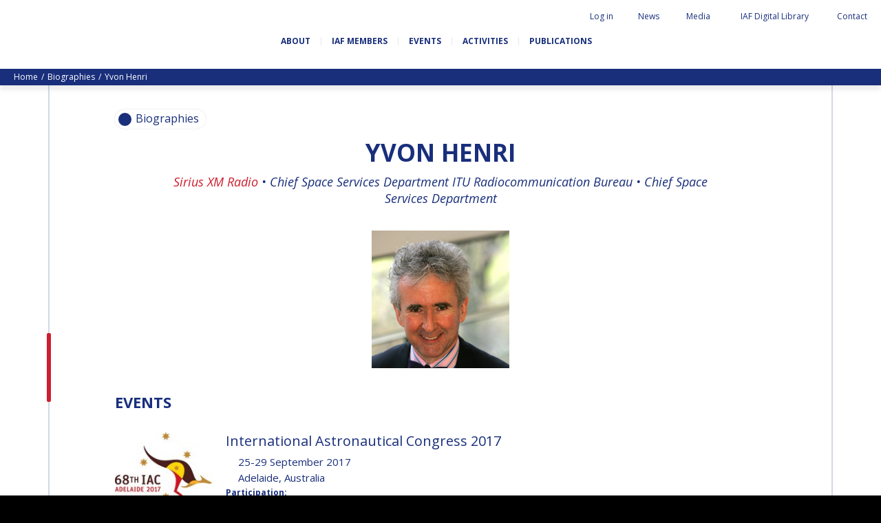

--- FILE ---
content_type: text/html; charset=UTF-8
request_url: https://www.iafastro.org/biographie/yvon-henri.html
body_size: 122837
content:
<!DOCTYPE HTML>
<!--[if lt IE 7]><html class="ie6 ie7 oldie" lang="en"><![endif]-->
<!--[if IE 7]><html class="ie7 oldie" lang="en"><![endif]-->
<!--[if IE 8]><html class="ie8 oldie" lang="en"><![endif]-->
<!--[if gt IE 8]><!--><html lang="en"><!--<![endif]--> 
<head>
  <title>Yvon Henri</title>



<link rel="canonical" href="https://www.iafastro.org/biographie/yvon-henri.html" />

<!-- #start# file:header.php -->

<meta charset="UTF-8">
<meta http-equiv="X-UA-Compatible" content="IE=edge">
<meta name="viewport" content="width=device-width, initial-scale=1, shrink-to-fit=no">

<META NAME="ROBOTS" CONTENT="INDEX,FOLLOW" />
<meta name="bm-monitoring" content="website" />
<meta name="google-site-verification" content="6n1uFZotgeTsTsbhgnb8DpouCDYFd01ihii6rrnQ0Ms" />
<meta name="google-site-verification" content="QHTHtPMFmNKlBOWQ2LpIDWkr_HrFRvHcxuguiATxOcY" />

<base href="https://www.iafastro.org/" />

<link rel="shortcut icon" href="/favicon.ico" type="image/x-icon">

<link rel="preconnect" href="https://fonts.googleapis.com">
<link rel="preconnect" href="https://fonts.gstatic.com" crossorigin>
<link href="https://fonts.googleapis.com/css2?family=Caveat+Brush&family=Open+Sans:ital,wght@0,300;0,400;0,700;1,300;1,400;1,700&display=swap" rel="stylesheet">

<link rel="stylesheet" href="https://cdn.jsdelivr.net/npm/bootstrap-icons@1.11.3/font/bootstrap-icons.css">


<link rel="stylesheet" href="/assets/components/modxminify/cache/styles-2-1725026906.min.css" type="text/css" media="screen" />

<link rel="stylesheet" href="/assets/templates/meridian/add-jg.css" type="text/css" media="screen" />

<link rel="stylesheet" href="/assets/js/flip/dist/flip.min.css" type="text/css" media="screen" />




  <meta name="author" content="International Astronautical Federation" />

<meta name="twitter:card" content="summary" />
<meta name="twitter:site" content="@iafastro" />
<meta name="twitter:creator" content="@iafastro" />

<!-- #end# -->



<meta property="og:title" content="IAF : Yvon Henri" />
<meta property="og:description" content="" />
<meta property="og:type" content="website" />
<meta property="og:url" content="https://www.iafastro.org/biographie/yvon-henri.html" />
<meta property="og:image" content="https://www.iafastro.org/assets/images/static/partage.png" />
<link rel="canonical" href="https://www.iafastro.org/biographie/yvon-henri.html"/>
</head>

<body id="id2213" class="template23 parentN1_1004  parentN2_2213" role="document">


<form action="search.html" method="get" class="search" role="search" id="searchForm" style="display:none">
  <input type="hidden" name="id" value="22" /> 
  <button type="button" class="close-perspective">Close</button>
  <div class="input-group">
	
	<input type="text" minlength="3" placeholder="Search iafastro.org" value="" name="search" class="form-control">
  
  <span class="input-group-btn">
	<button class="btn" id="ok" type="submit"><span class="sr-only">ok</span></button>
  </span>
  </div>
</form>


  <div id="page">
    <div id="header">

    <div id="topnav" class="d-none d-md-block"><div class="container-fluid">


	<ul class="navbar-nav nav"><li class="nav-item search" id="item22"><a href="#" class="nav-link"><span class="nav-link-inner">Search</span></a></li><li class="nav-item first" id="item51"><a href="https://iafastro.directory/iac/account/login/"  class="nav-link"><span class="nav-link-inner">Log in</span></a></li><li class="nav-item " id="item72"><a href="news/"  class="nav-link"><span class="nav-link-inner">News</span></a></li><li class="nav-item " id="item922"><a href="media/"  class="nav-link"><span class="nav-link-inner">Media</span></a></li><li class="nav-item " id="item2064"><a href="https://dl.iafastro.directory/"  class="nav-link"><span class="nav-link-inner">IAF Digital Library</span></a></li><li class="nav-item last" id="item53"><a href="contact.html"  class="nav-link"><span class="nav-link-inner">Contact</span></a></li></ul></div></div>    

  <div id="logo-nav">
  <div class="container-fluid d-block d-md-flex align-items-center justify-content-between flex-wrap">

    <p id="logo"><a href="https://www.iafastro.org/">IAF </a></p>



  <div id="baseline" class="mt-4">
    <p class="connecting">Connecting @ll Space People</p>
  </div>

    <button class="navbar-toggler d-md-none" type="button" data-toggle="collapse" data-target="#navbar" aria-controls="navbar" aria-expanded="false" aria-label="Menu">
    <span class="navbar-toggler-icon"></span>
  </button>

    <div id="nav" class="navbar navbar-expand-md">
    <div id="navbar" class="navbar-collapse collapse">
      <ul class="navbar-nav nav flex-nowrap"><li class="nav-item first" id="item54">
  <a href="about/"  class="nav-link"><span class="nav-link-inner">About</span></a>

  <button type="button" class="navbar-toggler d-md-none" data-toggle="collapse" data-target="#item54 > .nav-wrapper" aria-expanded="false" aria-controls="navbar">
    <span class="navbar-toggler-icon"></span>
  </button>

  <div class="nav-wrapper collapse"><ul class="navbar-nav nav flex-nowrap"><li class="nav-item first" id="item945"><a href="about/history-and-missions.html"  class="nav-link" data-icone=""><span class="nav-link-inner">History and missions</span></a></li><li class="nav-item " id="item946"><a href="about/governance/"  class="nav-link" data-icone=""><span class="nav-link-inner">Governance</span></a></li><li class="nav-item " id="item947"><a href="about/iaf-committees/"  class="nav-link" data-icone=""><span class="nav-link-inner">IAF Committees</span></a></li><li class="nav-item " id="item948"><a href="about/iaf-secretariat-team.html"  class="nav-link" data-icone=""><span class="nav-link-inner">IAF secretariat team</span></a></li><li class="nav-item " id="item949"><a href="about/partners-organizations.html"  class="nav-link" data-icone=""><span class="nav-link-inner">Partner Organizations</span></a></li><li class="nav-item last" id="item8320"><a href="about/job-opportunities/"  class="nav-link" data-icone=""><span class="nav-link-inner">Job Opportunities</span></a></li></ul></div>
</li><li class="nav-item " id="item929">
  <a href="membership/"  class="nav-link"><span class="nav-link-inner">IAF Members</span></a>

  <button type="button" class="navbar-toggler d-md-none" data-toggle="collapse" data-target="#item929 > .nav-wrapper" aria-expanded="false" aria-controls="navbar">
    <span class="navbar-toggler-icon"></span>
  </button>

  <div class="nav-wrapper collapse"><ul class="navbar-nav nav flex-nowrap"><li class="nav-item first" id="item930"><a href="membership/become-an-iaf-member.html"  class="nav-link" data-icone=""><span class="nav-link-inner">Become an IAF member</span></a></li><li class="nav-item " id="item932"><a href="membership/iaf-members-map.html"  class="nav-link" data-icone=""><span class="nav-link-inner">IAF members map</span></a></li><li class="nav-item " id="item55"><a href="membership/all-members/"  class="nav-link" data-icone=""><span class="nav-link-inner">All members</span></a></li><li class="nav-item " id="item2053"><a href="membership/payments/"  class="nav-link" data-icone=""><span class="nav-link-inner">Payments</span></a></li><li class="nav-item last" id="item5874"><a href="membership/iaf-members-corner/"  class="nav-link" data-icone=""><span class="nav-link-inner">IAF Members Corner</span></a></li></ul></div>
</li><li class="nav-item " id="item56">
  <a href="events/"  class="nav-link"><span class="nav-link-inner">Events</span></a>

  <button type="button" class="navbar-toggler d-md-none" data-toggle="collapse" data-target="#item56 > .nav-wrapper" aria-expanded="false" aria-controls="navbar">
    <span class="navbar-toggler-icon"></span>
  </button>

  <div class="nav-wrapper collapse"><ul class="navbar-nav nav flex-nowrap"><li class="nav-item first" id="item66"><a href="events/iac/"  class="nav-link" data-icone=""><span class="nav-link-inner">International Astronautical Congress (IAC)</span></a></li><li class="nav-item " id="item67"><a href="events/global-series-conferences/"  class="nav-link" data-icone=""><span class="nav-link-inner">IAF Global Conferences</span></a></li><li class="nav-item " id="item68"><a href="events/iaf-spring-meetings/"  class="nav-link" data-icone=""><span class="nav-link-inner">IAF Spring Meetings</span></a></li><li class="nav-item " id="item10054"><a href="events/iaf-global-space-leaders-summit/"  class="nav-link" data-icone=""><span class="nav-link-inner">IAF Global Space Leaders Summit</span></a></li><li class="nav-item " id="item69"><a href="events/international-space-forum-at-ministerial-level-isf/"  class="nav-link" data-icone=""><span class="nav-link-inner">International Space Forum at Ministerial Level (ISF)</span></a></li><li class="nav-item " id="item2060"><a href="events/iaf-gnf-space-conversations-series/"  class="nav-link" data-icone=""><span class="nav-link-inner">IAF GNF Space Conversations Series</span></a></li><li class="nav-item " id="item2226"><a href="events/iaf-international-meeting-for-ministers-and-members-of-parliaments-mmop/"  class="nav-link" data-icone=""><span class="nav-link-inner">IAF International Meeting for Ministers and Members of Parliaments (MMoP)</span></a></li><li class="nav-item " id="item10092"><a href="events/iaf-symposium/"  class="nav-link" data-icone=""><span class="nav-link-inner">IAF SYMPOSIUM</span></a></li><li class="nav-item " id="item1820"><a href="events/un/iaf-workshop.html"  class="nav-link" data-icone=""><span class="nav-link-inner">UN/IAF Workshop</span></a></li><li class="nav-item last" id="item71"><a href="events/iaf-affiliated-events/"  class="nav-link" data-icone=""><span class="nav-link-inner">Affiliated IAF Events</span></a></li></ul></div>
</li><li class="nav-item " id="item57">
  <a href="activities/"  class="nav-link"><span class="nav-link-inner">Activities</span></a>

  <button type="button" class="navbar-toggler d-md-none" data-toggle="collapse" data-target="#item57 > .nav-wrapper" aria-expanded="false" aria-controls="navbar">
    <span class="navbar-toggler-icon"></span>
  </button>

  <div class="nav-wrapper collapse"><ul class="navbar-nav nav flex-nowrap"><li class="nav-item first" id="item975"><a href="activities/honours-and-awards/"  class="nav-link" data-icone=""><span class="nav-link-inner">Honours & awards</span></a></li><li class="nav-item " id="item986"><a href="activities/iaf-3g-international-platform/"  class="nav-link" data-icone=""><span class="nav-link-inner">IDEA "3G" Diversity Platform</span></a></li><li class="nav-item " id="item989"><a href="activities/iaf-global-networking-forum/"  class="nav-link" data-icone=""><span class="nav-link-inner">IAF Global Networking Forum</span></a></li><li class="nav-item " id="item1005"><a href="activities/next-generation/"  class="nav-link" data-icone=""><span class="nav-link-inner">Next Generation</span></a></li><li class="nav-item " id="item5841"><a href="activities/iaf-abstract-mentor-programme.html"  class="nav-link" data-icone=""><span class="nav-link-inner">IAF Abstract Mentor Programme</span></a></li><li class="nav-item " id="item9477"><a href="activities/iaf-logbook/"  class="nav-link" data-icone=""><span class="nav-link-inner">IAF Logbook</span></a></li><li class="nav-item last" id="item5596"><a href="activities/iaf-launchpad-mentorship-programme.html"  class="nav-link" data-icone=""><span class="nav-link-inner">IAF Launchpad Mentorship Programme</span></a></li></ul></div>
</li><li class="nav-item last" id="item58">
  <a href="publications/"  class="nav-link"><span class="nav-link-inner">Publications</span></a>

  <button type="button" class="navbar-toggler d-md-none" data-toggle="collapse" data-target="#item58 > .nav-wrapper" aria-expanded="false" aria-controls="navbar">
    <span class="navbar-toggler-icon"></span>
  </button>

  <div class="nav-wrapper collapse"><ul class="navbar-nav nav flex-nowrap"><li class="nav-item first" id="item936"><a href="publications/iaf-newsletters/"  class="nav-link" data-icone=""><span class="nav-link-inner">IAF newsletters</span></a></li><li class="nav-item " id="item906"><a href="publications/iaf-highlights-journal/"  class="nav-link" data-icone=""><span class="nav-link-inner">IAF Highlights Journal</span></a></li><li class="nav-item " id="item1839"><a href="publications/iac-publications/"  class="nav-link" data-icone=""><span class="nav-link-inner">IAC Publications</span></a></li><li class="nav-item " id="item908"><a href="publications/iaf-technical-papers/"  class="nav-link" data-icone=""><span class="nav-link-inner">IAF Technical Papers</span></a></li><li class="nav-item " id="item909"><a href="publications/iaf-global-conferences/"  class="nav-link" data-icone=""><span class="nav-link-inner">IAF Global Conferences</span></a></li><li class="nav-item " id="item5811"><a href="publications/iaf-general-publications/"  class="nav-link" data-icone=""><span class="nav-link-inner">IAF General Publications</span></a></li><li class="nav-item last" id="item6253"><a href="publications/iaf-committee-briefs/"  class="nav-link" data-icone=""><span class="nav-link-inner">IAF Committee Briefs</span></a></li></ul></div>
</li></ul>

        <div id="topnav_mobile" class="d-block d-md-none"><ul class="navbar-nav nav"><li class="nav-item first" id="item51"><a href="https://iafastro.directory/iac/account/login/"  class="nav-link"><span class="nav-link-inner">Log in</span></a></li><li class="nav-item " id="item72"><a href="news/"  class="nav-link"><span class="nav-link-inner">News</span></a></li><li class="nav-item " id="item922"><a href="media/"  class="nav-link"><span class="nav-link-inner">Media</span></a></li><li class="nav-item " id="item2064"><a href="https://dl.iafastro.directory/"  class="nav-link"><span class="nav-link-inner">IAF Digital Library</span></a></li><li class="nav-item last" id="item53"><a href="contact.html"  class="nav-link"><span class="nav-link-inner">Contact</span></a></li><li class="nav-item search" id="item22"><a href="#" class="nav-link"><span class="nav-link-inner">Search</span></a></li></ul></div>   
		<form action="search.html" method="get" class="search" role="search" id="searchForm-mobile" style="display:none">
  <input type="hidden" name="id" value="22" />
  <div class="input-group">
	
	<input type="text" minlength="3" placeholder="Search iafastro.org" value="" name="search" class="form-control">
  
  <span class="input-group-btn">
	<button class="btn" id="ok" type="submit"><span class="sr-only">ok</span></button>
  </span>
  </div>
</form>
    </div><!-- #navbar -->
    </div><!-- #nav -->
  </div><!-- .container -->
  </div><!-- #logo-nav -->
</div><!-- #header -->
    <div class="wrapper wrapper-bandeau wrapper-breadcrumbs d-none d-md-block">
<nav aria-label="breadcrumb"><ol class="breadcrumb text-capitalize"><li class="breadcrumb-item"><a href="/">home</a></li>
<li class="breadcrumb-item"><a href="biographie/">Biographies</a></li>
<li class="breadcrumb-item active" aria-current="page">Yvon Henri</li></ol></nav>
</div><!-- fin.container -->

    <div id="maincontent" class=" article content-border" role="main">
      <div id="tags">
  <div class="overlay-close"></div>
  <div class="tags-wrapper">
    <div class="tags-inner">
      <button type="button" class="btn-tags btn-close">Close</button>

      <div class="tags">
        <div class="chip">
          <span class="icon"></span>
          <span id="tagSearch"></span>
        </div><!-- .chip -->
      </div><!-- .tags -->

      <div class="sort-wrapper">
        <button type="button" class="sort-btn sort-date">Date</button>
        <button type="button" class="sort-btn sort-az">AZ</button>
      </div>

      <ul class="results" id="listeResults">

      </ul><!-- .nav -->

      <div class="pagination-wrapper">
        <nav aria-label="Pagination" id="customPagination">

        </nav>
      </div>

	<div style="display:none" id="cacheTable">
	  <table class="tableau" width="100%" style="" id="tableSearchResult">
		  <thead>
			  <tr>
				  <th rel="id" data-taille="3%" class="noInput">#</th>
				  <th rel="pagetitle" data-taille="15%" class="" data-field="pagetitle">Pagetitle</th>
				  <th rel="publishedon" data-taille="15%" class="" data-field="publishedon">Publishedon</th>

			  </tr>
		  </thead>
		  <tbody>
		  </tbody>
	  </table>
	 </div>

    </div><!-- .tags-inner -->
  </div><!-- .tags-wrapper -->
</div><!-- #tags -->
      <div class="container">
        

<div id="subnav">
  <div class="overlay-close"></div>
  <div class="subnav-wrapper">
    <div class="subnav-inner">
      <button type="button" class="btn-subnav btn-close">Close</button>
      <ul class="nav navbar-nav">
<li class="nav-item first"><a href="biographie/pascale-ehrenfreund.html" class="nav-link" >Pascale EHRENFREUND</a></li><li class="nav-item "><a href="biographie/scott-madry.html" class="nav-link" >Scott MADRY</a></li><li class="nav-item "><a href="biographie/jean-yves-le-gall.html" class="nav-link" >Jean-Yves LE GALL</a></li><li class="nav-item "><a href="biographie/mohammed-nasser-al-ahbabi.html" class="nav-link" >H.E. Dr. Mohammed Nasser AL AHBABI</a></li><li class="nav-item "><a href="biographie/gabriella-arrigo.html" class="nav-link" >Gabriella ARRIGO</a></li><li class="nav-item "><a href="biographie/bruce-chesley.html" class="nav-link" >Bruce CHESLEY</a></li><li class="nav-item "><a href="biographie/seishiro-kibe.html" class="nav-link" >Seishiro KIBE</a></li><li class="nav-item "><a href="biographie/valanathan-munsami.html" class="nav-link" >Valanathan MUNSAMI</a></li><li class="nav-item "><a href="biographie/minoo-rathnasabapathy.html" class="nav-link" >Minoo RATHNASABAPATHY</a></li><li class="nav-item "><a href="biographie/sergey-saveliev.html" class="nav-link" >Sergey SAVELIEV</a></li><li class="nav-item "><a href="biographie/mary-snitch.html" class="nav-link" >Mary SNITCH</a></li><li class="nav-item "><a href="biographie/s-somanath.html" class="nav-link" >S. SOMANATH</a></li><li class="nav-item "><a href="biographie/dominique-tilmans.html" class="nav-link" >Dominique TILMANS</a></li><li class="nav-item "><a href="biographie/baohua-yang.html" class="nav-link" >Baohua YANG</a></li><li class="nav-item "><a href="biographie/deganit-paikowsky.html" class="nav-link" >Deganit PAIKOWSKY</a></li><li class="nav-item "><a href="biographie/sergio-marchisio.html" class="nav-link" >Sergio MARCHISIO</a></li><li class="nav-item "><a href="biographie/geir-hovmork.html" class="nav-link" >Geir HOVMORK</a></li><li class="nav-item "><a href="biographie/kai-uwe-schrogl.html" class="nav-link" >Kai-Uwe SCHROGL</a></li><li class="nav-item "><a href="biographie/christian-feichtinger.html" class="nav-link" >Christian FEICHTINGER</a></li><li class="nav-item "><a href="biographie/peter-jankowitsch.html" class="nav-link" >Peter JANKOWITSCH</a></li><li class="nav-item "><a href="biographie/clayton-mowry.html" class="nav-link" >Clay MOWRY</a></li><li class="nav-item "><a href="biographie/tomifumi-godai.html" class="nav-link" >Tomifumi GODAI</a></li><li class="nav-item "><a href="biographie/elizabeth-kordyum.html" class="nav-link" >Elizabeth KORDYUM</a></li><li class="nav-item "><a href="biographie/meng-zhizhong.html" class="nav-link" >Meng ZHIZHONG</a></li><li class="nav-item "><a href="biographie/yu-menglun.html" class="nav-link" >Yu MENGLUN</a></li><li class="nav-item "><a href="biographie/roberto-battiston.html" class="nav-link" >Roberto BATTISTON</a></li><li class="nav-item "><a href="biographie/barbara-j-ryan.html" class="nav-link" >Barbara J. RYAN</a></li><li class="nav-item "><a href="biographie/charles-f-bolden.html" class="nav-link" >Charles F. BOLDEN</a></li><li class="nav-item "><a href="biographie/stanislav-konyukhov.html" class="nav-link" >Stanislav KONYUKHOV</a></li><li class="nav-item "><a href="biographie/berndt-feuerbacher.html" class="nav-link" >Berndt FEUERBACHER (1940 – 2020)</a></li><li class="nav-item "><a href="biographie/.html" class="nav-link" >Richard L. “DICK“ KLINE</a></li><li class="nav-item "><a href="biographie/yuri-koptev.html" class="nav-link" >Yuri KOPTEV</a></li><li class="nav-item "><a href="biographie/manfred-fuchs.html" class="nav-link" >Manfred FUCHS</a></li><li class="nav-item "><a href="biographie/wang-xiji.html" class="nav-link" >Wang XIJI</a></li><li class="nav-item "><a href="biographie/norman-crabill.html" class="nav-link" >Norman CRABILL</a></li><li class="nav-item "><a href="biographie/hans-ew-hoffmann.html" class="nav-link" >Hans E.W. HOFFMANN</a></li><li class="nav-item "><a href="biographie/paolo-ferri.html" class="nav-link" >Paolo FERRI</a></li><li class="nav-item "><a href="biographie/vladimir-kopal.html" class="nav-link" >Vladimir KOPAL</a></li><li class="nav-item "><a href="biographie/edward-c-stone.html" class="nav-link" >Edward C. STONE</a></li><li class="nav-item "><a href="biographie/ur-rao.html" class="nav-link" >U.R. RAO</a></li><li class="nav-item "><a href="biographie/robert-briskman.html" class="nav-link" >Robert BRISKMAN</a></li><li class="nav-item "><a href="biographie/kiyoshi-higuchi.html" class="nav-link" >Kiyoshi HIGUCHI</a></li><li class="nav-item "><a href="biographie/joan-vernikos.html" class="nav-link" >Joan VERNIKOS</a></li><li class="nav-item "><a href="biographie/long-lehao.html" class="nav-link" >Long LEHAO</a></li><li class="nav-item "><a href="biographie/faren-qi.html" class="nav-link" >Faren QI</a></li><li class="nav-item "><a href="biographie/hiroki-akagi.html" class="nav-link" >Hiroki AKAGI</a></li><li class="nav-item "><a href="biographie/chiara-cocchiara.html" class="nav-link" >Chiara COCCHIARA</a></li><li class="nav-item "><a href="biographie/emmanuelle-david.html" class="nav-link" >Emmanuelle DAVID</a></li><li class="nav-item "><a href="biographie/luis-ferreira.html" class="nav-link" >Luis Ferreira</a></li><li class="nav-item "><a href="biographie/arnau-pons.html" class="nav-link" >Arnau PONS</a></li><li class="nav-item "><a href="biographie/bruno-sarli.html" class="nav-link" >Bruno SARLI</a></li><li class="nav-item "><a href="biographie/olga-stelmakh-drescher.html" class="nav-link" >Olga STELMAKH DRESCHER</a></li><li class="nav-item "><a href="biographie/matteo-emanuelli.html" class="nav-link" >Matteo EMANUELLI</a></li><li class="nav-item "><a href="biographie/joao-lousada.html" class="nav-link" >João LOUSADA</a></li><li class="nav-item "><a href="biographie/avid-roman-gonzalez.html" class="nav-link" >Avid ROMAN GONZALEZ</a></li><li class="nav-item "><a href="biographie/mia-brown.html" class="nav-link" >Mia BROWN</a></li><li class="nav-item "><a href="biographie/seyed-ali-nasseri.html" class="nav-link" >Seyed Ali NASSERI</a></li><li class="nav-item "><a href="biographie/michal-kunes.html" class="nav-link" >Michal KUNES</a></li><li class="nav-item "><a href="biographie/patrick-hambloch.html" class="nav-link" >Patrick HAMBLOCH</a></li><li class="nav-item "><a href="biographie/stephanie-wan.html" class="nav-link" >Stephanie WAN</a></li><li class="nav-item "><a href="biographie/timiebi-aganaba-jeanty.html" class="nav-link" >Timiebi AGANABA JEANTY</a></li><li class="nav-item "><a href="biographie/laszlo-bacsardi.html" class="nav-link" >Laszlo BACSARDI</a></li><li class="nav-item "><a href="biographie/jessica-culler.html" class="nav-link" >Jessica CULLER</a></li><li class="nav-item "><a href="biographie/takashi-ohtani.html" class="nav-link" >Takashi OHTANI</a></li><li class="nav-item "><a href="biographie/victoria-alonsoperez.html" class="nav-link" >Victoria ALONSOPEREZ</a></li><li class="nav-item "><a href="biographie/andrea-boyd.html" class="nav-link" >Andrea BOYD</a></li><li class="nav-item "><a href="biographie/amalio-monzon.html" class="nav-link" >Amalio MONZON</a></li><li class="nav-item "><a href="biographie/ryan-l-kobrick.html" class="nav-link" >Ryan L. KOBRICK</a></li><li class="nav-item "><a href="biographie/yu-xiaozhou.html" class="nav-link" >Yu XIAOZHOU</a></li><li class="nav-item "><a href="biographie/lulu-makapela.html" class="nav-link" >Lulu MAKAPELA</a></li><li class="nav-item "><a href="biographie/christopher-vasko.html" class="nav-link" >Christopher VASKO</a></li><li class="nav-item "><a href="biographie/guillaume-girard.html" class="nav-link" >Guillaume GIRARD</a></li><li class="nav-item "><a href="biographie/michael-brett.html" class="nav-link" >Michael BRETT</a></li><li class="nav-item "><a href="biographie/andrea-jaime-albalat.html" class="nav-link" >Andrea JAIME ALBALAT</a></li><li class="nav-item "><a href="biographie/rui-li.html" class="nav-link" >Rui LI</a></li><li class="nav-item "><a href="biographie/nahum-romero.html" class="nav-link" >Nahum ROMERO</a></li><li class="nav-item "><a href="biographie/yusuke-muraki.html" class="nav-link" >Yusuke MURAKI</a></li><li class="nav-item "><a href="biographie/julio-aprea.html" class="nav-link" >Julio APREA</a></li><li class="nav-item "><a href="biographie/kimberley-clayfield.html" class="nav-link" >Kimberley CLAYFIELD</a></li><li class="nav-item "><a href="biographie/kat-coderre.html" class="nav-link" >Kat CODERRE</a></li><li class="nav-item "><a href="biographie/jacob-sutherlun.html" class="nav-link" >Jacob SUTHERLUN</a></li><li class="nav-item "><a href="biographie/ariane-cornell.html" class="nav-link" >Ariane CORNELL</a></li><li class="nav-item "><a href="biographie/kevin-stube.html" class="nav-link" >Kevin STUBE</a></li><li class="nav-item "><a href="biographie/danielle-wood.html" class="nav-link" >Danielle WOOD</a></li><li class="nav-item "><a href="biographie/nicolas-peter1.html" class="nav-link" >Nicolas PETER</a></li><li class="nav-item "><a href="biographie/trong-thu-vu.html" class="nav-link" >Trong THU VU</a></li><li class="nav-item "><a href="biographie/liz-seward.html" class="nav-link" >Liz SEWARD</a></li><li class="nav-item "><a href="biographie/jackelynne-silva-martinez.html" class="nav-link" >Jackelynne SILVA-MARTINEZ</a></li><li class="nav-item "><a href="biographie/masami-onoda.html" class="nav-link" >Masami ONODA</a></li><li class="nav-item "><a href="biographie/charles-draper.html" class="nav-link" >Charles DRAPER</a></li><li class="nav-item "><a href="biographie/konstantin-bushuyev.html" class="nav-link" >Konstantin BUSHUYEV</a></li><li class="nav-item "><a href="biographie/glynn-s-lunney.html" class="nav-link" >Glynn S. LUNNEY</a></li><li class="nav-item "><a href="biographie/karl-h-doetsch.html" class="nav-link" >Karl H. DOETSCH</a></li><li class="nav-item "><a href="biographie/marcio-barbosa.html" class="nav-link" >Marcio BARBOSA</a></li><li class="nav-item "><a href="biographie/krishnaswamy-kasturirangan.html" class="nav-link" >Krishnaswamy KASTURIRANGAN</a></li><li class="nav-item "><a href="biographie/gerhard-haerendel.html" class="nav-link" >Gerhard HAERENDEL</a></li><li class="nav-item "><a href="biographie/kuniaki-shiraki.html" class="nav-link" >Kuniaki SHIRAKI</a></li><li class="nav-item "><a href="biographie/xingrui-ma.html" class="nav-link" >Xingrui MA</a></li><li class="nav-item "><a href="biographie/koppillil-radhakrishnan.html" class="nav-link" >Koppillil RADHAKRISHNAN</a></li><li class="nav-item "><a href="biographie/virendra-jha.html" class="nav-link" >Virendra JHA</a></li><li class="nav-item "><a href="biographie/charles-elachi.html" class="nav-link" >Charles ELACHI</a></li><li class="nav-item "><a href="biographie/lei-fanpei.html" class="nav-link" >Lei FANPEI</a></li><li class="nav-item "><a href="biographie/xia-guohong.html" class="nav-link" >Xia GUOHONG</a></li><li class="nav-item "><a href="biographie/k-sivan.html" class="nav-link" >K. SIVAN</a></li><li class="nav-item "><a href="biographie/oleg-alifanov.html" class="nav-link" >Oleg ALIFANOV</a></li><li class="nav-item "><a href="biographie/leon-harris.html" class="nav-link" >Leon HARRIS</a></li><li class="nav-item "><a href="biographie/john-s-langford.html" class="nav-link" >John S. LANGFORD</a></li><li class="nav-item "><a href="biographie/richard-f-ambrose.html" class="nav-link" >Richard F. AMBROSE</a></li><li class="nav-item "><a href="biographie/james-bridenstine.html" class="nav-link" >Jim BRIDENSTINE</a></li><li class="nav-item "><a href="biographie/mike-pence.html" class="nav-link" >Mike PENCE</a></li><li class="nav-item "><a href="biographie/daniel-l-dumbacher.html" class="nav-link" >Dan DUMBACHER</a></li><li class="nav-item "><a href="biographie/jeff-bezos.html" class="nav-link" >Jeff BEZOS</a></li><li class="nav-item "><a href="biographie/sergey-krikalev.html" class="nav-link" >Sergey KRIKALEV</a></li><li class="nav-item "><a href="biographie/sylvain-laporte.html" class="nav-link" >Sylvain LAPORTE</a></li><li class="nav-item "><a href="biographie/johann-dietrich-woerner.html" class="nav-link" >Jan WOERNER</a></li><li class="nav-item "><a href="biographie/hiroshi-yamakawa.html" class="nav-link" >Hiroshi YAMAKAWA</a></li><li class="nav-item "><a href="biographie/wu-yanhua.html" class="nav-link" >Yanhua WU</a></li><li class="nav-item "><a href="biographie/frank-morring.html" class="nav-link" >Frank MORRING</a></li><li class="nav-item "><a href="biographie/lisa-callahan.html" class="nav-link" >Lisa CALLAHAN</a></li><li class="nav-item "><a href="biographie/jeffrey-manber.html" class="nav-link" >Jeffrey Manber</a></li><li class="nav-item "><a href="biographie/norah-patten.html" class="nav-link" >Norah Patten</a></li><li class="nav-item "><a href="biographie/ellen-stofan.html" class="nav-link" >Ellen STOFAN</a></li><li class="nav-item "><a href="biographie/fatih-ozmen.html" class="nav-link" >Fatih OZMEN</a></li><li class="nav-item "><a href="biographie/daniel-s-goldberg.html" class="nav-link" >Daniel S. GOLDBERG</a></li><li class="nav-item "><a href="biographie/etienne-schneider.html" class="nav-link" >Etienne SCHNEIDER</a></li><li class="nav-item "><a href="biographie/kay-sears.html" class="nav-link" >Kay SEARS</a></li><li class="nav-item "><a href="biographie/scott-pace.html" class="nav-link" >Scott PACE</a></li><li class="nav-item "><a href="biographie/clementine-decoopman.html" class="nav-link" >Clémentine DECOOPMAN</a></li><li class="nav-item "><a href="biographie/karen-andrews.html" class="nav-link" >Karen ANDREWS</a></li><li class="nav-item "><a href="biographie/juan-de-dalmau.html" class="nav-link" >Juan DE DALMAU</a></li><li class="nav-item "><a href="biographie/pamela-j-lincoln.html" class="nav-link" >Pamela J. LINCOLN</a></li><li class="nav-item "><a href="biographie/bob-smith.html" class="nav-link" >Bob SMITH</a></li><li class="nav-item "><a href="biographie/pontsho-maruping.html" class="nav-link" >Pontsho MARUPING</a></li><li class="nav-item "><a href="biographie/anond-snidvongs.html" class="nav-link" >Anond SNIDVONGS</a></li><li class="nav-item "><a href="biographie/zolana-rui-joao.html" class="nav-link" >Zolana RUI JOAO</a></li><li class="nav-item "><a href="biographie/dipak-srinivasan.html" class="nav-link" >Dipak SRINIVASAN</a></li><li class="nav-item "><a href="biographie/jennifer-dooley.html" class="nav-link" >Jennifer DOOLEY</a></li><li class="nav-item "><a href="biographie/karen-kirby.html" class="nav-link" >Karen KIRBY</a></li><li class="nav-item "><a href="biographie/thomas-j-magner.html" class="nav-link" >Thomas J. MAGNER</a></li><li class="nav-item "><a href="biographie/bill-nye.html" class="nav-link" >Bill NYE</a></li><li class="nav-item "><a href="biographie/robert-pappalardo.html" class="nav-link" >Robert PAPPALARDO</a></li><li class="nav-item "><a href="biographie/kristin-wegner.html" class="nav-link" >Kristin WEGNER</a></li><li class="nav-item "><a href="biographie/caroline-juang.html" class="nav-link" >Caroline JUANG</a></li><li class="nav-item "><a href="biographie/fabiana-milza.html" class="nav-link" >Fabiana MILZA</a></li><li class="nav-item "><a href="biographie/jorge-nicolas-alvarez.html" class="nav-link" >Jorge NICOLAS-ALVAREZ</a></li><li class="nav-item "><a href="biographie/ufuoma-ovienmhada.html" class="nav-link" >Ufuoma OVIENMHADA</a></li><li class="nav-item "><a href="biographie/carlos-augusto-teixera-de-moura.html" class="nav-link" >Carlos Augusto TEIXEIRA DE MOURA</a></li><li class="nav-item "><a href="biographie/giorgio-saccoccia.html" class="nav-link" >Giorgio SACCOCCIA</a></li><li class="nav-item "><a href="biographie/maria-cristina-falvella.html" class="nav-link" >Maria Cristina FALVELLA</a></li><li class="nav-item "><a href="biographie/joseph-aschbacher.html" class="nav-link" >Josef ASCHBACHER</a></li><li class="nav-item "><a href="biographie/massimo-comparini.html" class="nav-link" >Massimo COMPARINI</a></li><li class="nav-item "><a href="biographie/giovanni-sylos-labini.html" class="nav-link" >Giovanni SYLOS LABINI</a></li><li class="nav-item "><a href="biographie/omar-valdes.html" class="nav-link" >Omar VALDES</a></li><li class="nav-item "><a href="biographie/karsten-danzmann.html" class="nav-link" >Karsten Danzmann</a></li><li class="nav-item "><a href="biographie/james-brayshaw.html" class="nav-link" >James Brayshaw</a></li><li class="nav-item "><a href="biographie/juliette-lambin.html" class="nav-link" >Juliette Lambin</a></li><li class="nav-item "><a href="biographie/gunter-schreier.html" class="nav-link" >Gunter Schreier</a></li><li class="nav-item "><a href="biographie/jorge-menendez.html" class="nav-link" >Jorge Menéndez</a></li><li class="nav-item "><a href="biographie/amalia-alvarez.html" class="nav-link" >Amalia Álvarez</a></li><li class="nav-item "><a href="biographie/caroll-carnett.html" class="nav-link" >Caroll CARNETT</a></li><li class="nav-item "><a href="biographie/giulia-maria-berardi.html" class="nav-link" >Giulia Maria BERARDI</a></li><li class="nav-item "><a href="biographie/silvia-antolino.html" class="nav-link" >Silvia ANTOLINO</a></li><li class="nav-item "><a href="biographie/isabella-marchisio.html" class="nav-link" >Isabella MARCHISIO</a></li><li class="nav-item "><a href="biographie/myriam-morabet.html" class="nav-link" >Myriam MORABET</a></li><li class="nav-item "><a href="biographie/emma-boisdur.html" class="nav-link" >Emma BOISDUR</a></li><li class="nav-item "><a href="biographie/martina-fabbiani.html" class="nav-link" >Martina FABBIANI</a></li><li class="nav-item "><a href="biographie/evelina-hedman.html" class="nav-link" >Evelina HEDMAN</a></li><li class="nav-item "><a href="biographie/giulia-angeletti.html" class="nav-link" >Giulia ANGELETTI</a></li><li class="nav-item "><a href="biographie/alessandra-dargenio.html" class="nav-link" >Alessandra D’ARGENIO</a></li><li class="nav-item "><a href="biographie/stefano-p.html" class="nav-link" >Stefano PASCALI</a></li><li class="nav-item "><a href="biographie/carina-viehboeck.html" class="nav-link" >Carina VIEHBOECK</a></li><li class="nav-item "><a href="biographie/yasir-abbas.html" class="nav-link" >Yasir ABBAS</a></li><li class="nav-item "><a href="biographie/martin-feicthinger-feichtinger.html" class="nav-link" >Martin FEICTHINGER</a></li><li class="nav-item "><a href="biographie/elena-feichtinger.html" class="nav-link" >Elena FEICHTINGER</a></li><li class="nav-item "><a href="biographie/michel-arnaud.html" class="nav-link" >Michel ARNAUD</a></li><li class="nav-item "><a href="biographie/tidiane.html" class="nav-link" >Tidiane Ouattara</a></li><li class="nav-item "><a href="biographie/driss-el-hadani.html" class="nav-link" >Driss El Hadani</a></li><li class="nav-item "><a href="biographie/jean-pascal-le-franc.html" class="nav-link" >Jean-Pascal Le Franc</a></li><li class="nav-item "><a href="biographie/chris-lee.html" class="nav-link" >Chris Lee</a></li><li class="nav-item "><a href="biographie/rashad-nabiyev.html" class="nav-link" >Rashad Nabiyev</a></li><li class="nav-item "><a href="biographie/mohamed-bayoumy-abdelkader-zahran.html" class="nav-link" >Mohamed Bayoumy AbdelKader Zahran</a></li><li class="nav-item "><a href="biographie/oliver-juckenhoefel.html" class="nav-link" >Oliver Juckenhoefel</a></li><li class="nav-item "><a href="biographie/kyle-acierno.html" class="nav-link" >Kyle ACIERNO</a></li><li class="nav-item "><a href="biographie/luigi-scatteia.html" class="nav-link" >Luigi SCATTEIA</a></li><li class="nav-item "><a href="biographie/jean-loic-galle.html" class="nav-link" >Jean-Loïc Galle</a></li><li class="nav-item "><a href="biographie/stuart-martin.html" class="nav-link" >Stuart Martin</a></li><li class="nav-item "><a href="biographie/sias-mostert.html" class="nav-link" >Sias Mostert</a></li><li class="nav-item "><a href="biographie/vitaly-safonov.html" class="nav-link" >Vitaly Safonov</a></li><li class="nav-item "><a href="biographie/steve-bochinger.html" class="nav-link" >Steve Bochinger</a></li><li class="nav-item "><a href="biographie/kirsten-armstrong.html" class="nav-link" >Kirsten Armstrong</a></li><li class="nav-item "><a href="biographie/thomas-zurbuchen.html" class="nav-link" >Thomas ZURBUCHEN</a></li><li class="nav-item "><a href="biographie/nicola-j-fox.html" class="nav-link" >Nicola J. FOX</a></li><li class="nav-item "><a href="biographie/laurence-monnoyer-smith.html" class="nav-link" >Laurence MONNOYER-SMITH</a></li><li class="nav-item "><a href="biographie/neil-jacobs.html" class="nav-link" >Neil JACOBS</a></li><li class="nav-item "><a href="biographie/john-logsdon.html" class="nav-link" >John LOGSDON</a></li><li class="nav-item "><a href="biographie/buzz-aldrin.html" class="nav-link" >Buzz ALDRIN</a></li><li class="nav-item "><a href="biographie/doug-wheelock.html" class="nav-link" >Doug WHEELOCK</a></li><li class="nav-item "><a href="biographie/rick-armstrong.html" class="nav-link" >Rick Armstrong</a></li><li class="nav-item "><a href="biographie/zhong-penghua.html" class="nav-link" >Zhong Penghua</a></li><li class="nav-item "><a href="biographie/talal-al-kaissi.html" class="nav-link" >Talal Al Kaissi</a></li><li class="nav-item "><a href="biographie/mmboneni-muofhe.html" class="nav-link" >Mmboneni Muofhe</a></li><li class="nav-item "><a href="biographie/joerg-kreisel.html" class="nav-link" >Joerg Kreisel</a></li><li class="nav-item "><a href="biographie/jean-marc-gardin.html" class="nav-link" >Jean-Marc Gardin</a></li><li class="nav-item "><a href="biographie/james-green.html" class="nav-link" >James GREEN</a></li><li class="nav-item "><a href="biographie/dk-das.html" class="nav-link" >D.K. Das</a></li><li class="nav-item "><a href="biographie/kenneth-bowersox.html" class="nav-link" >Kenneth Bowersox</a></li><li class="nav-item "><a href="biographie/jerome-breteau.html" class="nav-link" >Jérôme Breteau</a></li><li class="nav-item "><a href="biographie/gary-henry.html" class="nav-link" >Gary Henry</a></li><li class="nav-item "><a href="biographie/denise-kopecky.html" class="nav-link" >Denise Kopecky</a></li><li class="nav-item "><a href="biographie/steve-clarke.html" class="nav-link" >Steve Clarke</a></li><li class="nav-item "><a href="biographie/george-schmidt.html" class="nav-link" >George Schmidt</a></li><li class="nav-item "><a href="biographie/rolf-janovsky.html" class="nav-link" >Rolf Janovsky</a></li><li class="nav-item "><a href="biographie/setsuko-aoki.html" class="nav-link" >Setsuko Aoki</a></li><li class="nav-item "><a href="biographie/mauro-patroncini.html" class="nav-link" >Mauro Patroncini</a></li><li class="nav-item "><a href="biographie/linda-elkins-tanton.html" class="nav-link" >Linda Elkins-Tanton</a></li><li class="nav-item "><a href="biographie/brian-muirhead.html" class="nav-link" >Brian Muirhead</a></li><li class="nav-item "><a href="biographie/david-c-folta.html" class="nav-link" >David C. Folta</a></li><li class="nav-item "><a href="biographie/ethiraj-venkatapathy.html" class="nav-link" >Ethiraj Venkatapathy</a></li><li class="nav-item "><a href="biographie/kent-rominger.html" class="nav-link" >Kent Rominger</a></li><li class="nav-item "><a href="biographie/christine-charles.html" class="nav-link" >Christine Charles</a></li><li class="nav-item "><a href="biographie/mengu-cho.html" class="nav-link" >Mengu Cho</a></li><li class="nav-item "><a href="biographie/carlos-niederstrasser.html" class="nav-link" >Carlos Niederstrasser</a></li><li class="nav-item "><a href="biographie/frank-white.html" class="nav-link" >Frank White</a></li><li class="nav-item "><a href="biographie/satoshi-matsumoto.html" class="nav-link" >Satoshi Matsumoto</a></li><li class="nav-item "><a href="biographie/peter-ce-roberts.html" class="nav-link" >Peter C.E Roberts</a></li><li class="nav-item "><a href="biographie/yanping-guo.html" class="nav-link" >Yanping Guo</a></li><li class="nav-item "><a href="biographie/kathleen-boggs.html" class="nav-link" >Kathleen Boggs</a></li><li class="nav-item "><a href="biographie/rhoda-shaller-hornstein.html" class="nav-link" >Rhoda Shaller Hornstein</a></li><li class="nav-item "><a href="biographie/lawrence-friedl.html" class="nav-link" >Lawrence Friedl</a></li><li class="nav-item "><a href="biographie/andrew-klesh.html" class="nav-link" >Andrew Klesh</a></li><li class="nav-item "><a href="biographie/marius-wilhelm.html" class="nav-link" >Marius Wilhelm</a></li><li class="nav-item "><a href="biographie/chris-blackerby.html" class="nav-link" >Chris Blackerby</a></li><li class="nav-item "><a href="biographie/kristen-j-erickson.html" class="nav-link" >Kristen J. Erickson</a></li><li class="nav-item "><a href="biographie/agnieszka-lukaszczyk.html" class="nav-link" >Agnieszka ŁUKASZCZYK</a></li><li class="nav-item "><a href="biographie/kenneth-getzandanner.html" class="nav-link" >Kenneth GETZANDANNER</a></li><li class="nav-item "><a href="biographie/salem-al-marri.html" class="nav-link" >H.E. Salem Humaid ALMARRI</a></li><li class="nav-item "><a href="biographie/adnan-al-rais.html" class="nav-link" >Adnan AL RAIS</a></li><li class="nav-item "><a href="biographie/saud-karmastaji.html" class="nav-link" >Saud KARMASTAJI</a></li><li class="nav-item "><a href="biographie/mariam-al-zarooni.html" class="nav-link" >Mariam AL ZAROONI</a></li><li class="nav-item "><a href="biographie/jie-yuan.html" class="nav-link" >Jie YUAN</a></li><li class="nav-item "><a href="biographie/christoph-zott.html" class="nav-link" >Christoph ZOTT</a></li><li class="nav-item "><a href="biographie/idriss-sisaid.html" class="nav-link" >Idriss SISAID</a></li><li class="nav-item "><a href="biographie/jan-kolar.html" class="nav-link" >Jan KOLAR</a></li><li class="nav-item "><a href="biographie/dawoon-jung.html" class="nav-link" >Dawoon JUNG</a></li><li class="nav-item "><a href="biographie/lyle-roberts.html" class="nav-link" >Lyle ROBERTS</a></li><li class="nav-item "><a href="biographie/zubin-olikara.html" class="nav-link" >Zubin OLIKARA</a></li><li class="nav-item "><a href="biographie/lionel-baize.html" class="nav-link" >Lionel BAIZE</a></li><li class="nav-item "><a href="biographie/gerard-brachet.html" class="nav-link" >Gerard BRACHET</a></li><li class="nav-item "><a href="biographie/dan-snustad.html" class="nav-link" >Dan SNUSTAD</a></li><li class="nav-item "><a href="biographie/cath-westcott.html" class="nav-link" >Cath WESTCOTT</a></li><li class="nav-item "><a href="biographie/mariana-maneiro-brumlik.html" class="nav-link" >Mariana MANEIRO BRUMLIK</a></li><li class="nav-item "><a href="biographie/guillermo-salvatierra.html" class="nav-link" >Guillermo SALVATIERRA</a></li><li class="nav-item "><a href="biographie/daniela-genta.html" class="nav-link" >Daniela GENTA</a></li><li class="nav-item "><a href="biographie/kuninori-uesugi.html" class="nav-link" >Kuninori UESUGI</a></li><li class="nav-item "><a href="biographie/catherine-doldirina.html" class="nav-link" >Catherine DOLDIRINA</a></li><li class="nav-item "><a href="biographie/beatrice-barresi.html" class="nav-link" >Beatrice BARRESI</a></li><li class="nav-item "><a href="biographie/azzedine-oussedik.html" class="nav-link" >Azzedine OUSSEDIK</a></li><li class="nav-item "><a href="biographie/claire-jolly.html" class="nav-link" >Claire JOLLY</a></li><li class="nav-item "><a href="biographie/sohrob-mottaghi.html" class="nav-link" >Sohrob MOTTAGHI</a></li><li class="nav-item "><a href="biographie/tetsuo-yasaka.html" class="nav-link" >Tetsuo YASAKA</a></li><li class="nav-item "><a href="biographie/john-freisinger.html" class="nav-link" >John FREISINGER</a></li><li class="nav-item "><a href="biographie/philippe-glaesener.html" class="nav-link" >Philippe GLAESENER</a></li><li class="nav-item "><a href="biographie/thorsten-rudolph.html" class="nav-link" >Thorsten RUDOLPH</a></li><li class="nav-item "><a href="biographie/karsten-geier.html" class="nav-link" >Karsten GEIER</a></li><li class="nav-item "><a href="biographie/maria-del-lujan-flores.html" class="nav-link" >Maria DEL LUJAN FLORES</a></li><li class="nav-item "><a href="biographie/tony-azzarelli.html" class="nav-link" >Tony AZZARELLI</a></li><li class="nav-item "><a href="biographie/maria-de-las-mercedes-esquivel-de-cocca.html" class="nav-link" >María de las Mercedes Esquivel de Cocca</a></li><li class="nav-item "><a href="biographie/didier-lapierre.html" class="nav-link" >Didier LAPIERRE</a></li><li class="nav-item "><a href="biographie/vance-y-hum.html" class="nav-link" >Vance Y. Hum</a></li><li class="nav-item "><a href="biographie/xu-yansong.html" class="nav-link" >Xu YANSONG</a></li><li class="nav-item "><a href="biographie/javier-preciozzi.html" class="nav-link" >Javier PRECIOZZI</a></li><li class="nav-item "><a href="biographie/gale-allen.html" class="nav-link" >Gale ALLEN</a></li><li class="nav-item "><a href="biographie/pablo-brenner.html" class="nav-link" >Pablo BRENNER</a></li><li class="nav-item "><a href="biographie/lu-yu.html" class="nav-link" >Lu YU</a></li><li class="nav-item "><a href="biographie/scott-larson.html" class="nav-link" >Scott LARSON</a></li><li class="nav-item "><a href="biographie/oleg-ventskovsky.html" class="nav-link" >Oleg Ventskovsky</a></li><li class="nav-item "><a href="biographie/bernhard-hufenbach.html" class="nav-link" >Bernhard HUFENBACH</a></li><li class="nav-item "><a href="biographie/uli-fricke.html" class="nav-link" >Uli FRICKE</a></li><li class="nav-item "><a href="biographie/simon-gray.html" class="nav-link" >Simon GRAY</a></li><li class="nav-item "><a href="biographie/takayuki-kawai.html" class="nav-link" >Takayuki KAWAI</a></li><li class="nav-item "><a href="biographie/rachel-villain.html" class="nav-link" >Rachel VILLAIN</a></li><li class="nav-item "><a href="biographie/constant-chuma.html" class="nav-link" >Constant CHUMA</a></li><li class="nav-item "><a href="biographie/wei-chuanfeng.html" class="nav-link" >Wei CHUANFENG</a></li><li class="nav-item "><a href="biographie/antoine-geissbuhler.html" class="nav-link" >Antoine GEISSBUHLER</a></li><li class="nav-item "><a href="biographie/karin-nilsdotter.html" class="nav-link" >Karin NILSDOTTER</a></li><li class="nav-item "><a href="biographie/eric-wille.html" class="nav-link" >Eric WILLE</a></li><li class="nav-item "><a href="biographie/pouyan-azari.html" class="nav-link" >Pouyan AZARI</a></li><li class="nav-item "><a href="biographie/roger-hsu.html" class="nav-link" >Roger HSU</a></li><li class="nav-item "><a href="biographie/chris-welch.html" class="nav-link" >Chris WELCH</a></li><li class="nav-item "><a href="biographie/robin-geiss.html" class="nav-link" >Robin GEISS</a></li><li class="nav-item "><a href="biographie/yasuyuki-ito.html" class="nav-link" >Yasuyuki ITO</a></li><li class="nav-item "><a href="biographie/max-beaumont.html" class="nav-link" >Max BEAUMONT</a></li><li class="nav-item "><a href="biographie/john-purvis.html" class="nav-link" >John PURVIS</a></li><li class="nav-item "><a href="biographie/tracie-prater.html" class="nav-link" >Tracie PRATER</a></li><li class="nav-item "><a href="biographie/badri-younes.html" class="nav-link" >Badri YOUNES</a></li><li class="nav-item "><a href="biographie/daria-tataj.html" class="nav-link" >Daria TATAJ</a></li><li class="nav-item "><a href="biographie/kishor-acharya.html" class="nav-link" >Kishor ACHARYA</a></li><li class="nav-item "><a href="biographie/silvia-ciccarelli.html" class="nav-link" >Silvia CICCARELLI</a></li><li class="nav-item "><a href="biographie/andreas-veispak.html" class="nav-link" >Andreas VEISPAK</a></li><li class="nav-item "><a href="biographie/andrea-boese.html" class="nav-link" >Andrea BOESE</a></li><li class="nav-item "><a href="biographie/marten-jurg.html" class="nav-link" >Marten JURG</a></li><li class="nav-item "><a href="biographie/olga-volynskaya.html" class="nav-link" >Olga VOLYNSKAYA</a></li><li class="nav-item "><a href="biographie/didier-morancais.html" class="nav-link" >Didier MORANCAIS</a></li><li class="nav-item "><a href="biographie/amnon-ginati.html" class="nav-link" >Amnon GINATI</a></li><li class="nav-item "><a href="biographie/zhang-xiamin.html" class="nav-link" >Zhang Xiamin</a></li><li class="nav-item "><a href="biographie/zhang-rongquiao.html" class="nav-link" >Zhang Rongquiao</a></li><li class="nav-item "><a href="biographie/kenneth-hodgkins.html" class="nav-link" >Kenneth Hodgkins</a></li><li class="nav-item "><a href="biographie/jiang-hui.html" class="nav-link" >JIANG Hui</a></li><li class="nav-item "><a href="biographie/awni-khasawneh.html" class="nav-link" >Awni Khasawneh</a></li><li class="nav-item "><a href="biographie/steve-durst.html" class="nav-link" >Steve Durst</a></li><li class="nav-item "><a href="biographie/wang-quoqing.html" class="nav-link" >Wang Quoqing</a></li><li class="nav-item "><a href="biographie/shi-sihan.html" class="nav-link" >SHI Sihan</a></li><li class="nav-item "><a href="biographie/bai-zhaoguang.html" class="nav-link" >BAI Zhaoguang</a></li><li class="nav-item "><a href="biographie/xu-liping.html" class="nav-link" >XU Liping</a></li><li class="nav-item "><a href="biographie/piero-messidoro.html" class="nav-link" >Piero MESSIDORO</a></li><li class="nav-item "><a href="biographie/dengyun-yu.html" class="nav-link" >Dengyun YU</a></li><li class="nav-item "><a href="biographie/christian-heipke.html" class="nav-link" >Christian HEIPKE</a></li><li class="nav-item "><a href="biographie/niels-eldering.html" class="nav-link" >Niels ELDERING</a></li><li class="nav-item "><a href="biographie/hector-fenech.html" class="nav-link" >Hector FENECH</a></li><li class="nav-item "><a href="biographie/jeroen-rotteveel.html" class="nav-link" >Jeroen ROTTEVEEL</a></li><li class="nav-item "><a href="biographie/g-madhavan-nair.html" class="nav-link" >G. Madhavan NAIR</a></li><li class="nav-item "><a href="biographie/lesley-jane-smith.html" class="nav-link" >Lesley JANE SMITH</a></li><li class="nav-item "><a href="biographie/william-a-laplante.html" class="nav-link" >William A. LAPLANTE</a></li><li class="nav-item "><a href="biographie/lyn-wigbels.html" class="nav-link" >Lyn D. WIGBELS</a></li><li class="nav-item "><a href="biographie/candace-johnson.html" class="nav-link" >Daniel CALLEJA CRESPO</a></li><li class="nav-item "><a href="biographie/a-ercoli-finzi.html" class="nav-link" >Amalia Ercoli-Finzi</a></li><li class="nav-item "><a href="biographie/devi-r-gnyawali.html" class="nav-link" >Devi R. GNYAWALI</a></li><li class="nav-item "><a href="biographie/luise-weber-steinhaus.html" class="nav-link" >Luise WEBER-STEINHAUS</a></li><li class="nav-item "><a href="biographie/aarti-holla-maini.html" class="nav-link" >Aarti HOLLA-MAINI</a></li><li class="nav-item "><a href="biographie/ukaegbu-kingsley-ogochukwu.html" class="nav-link" >Ukaegbu Kingsley OGOCHUKWU</a></li><li class="nav-item "><a href="biographie/yasunori-mochizuki.html" class="nav-link" >Yasunori MOCHIZUKI</a></li><li class="nav-item "><a href="biographie/david-spencer.html" class="nav-link" >David SPENCER</a></li><li class="nav-item "><a href="biographie/yunus-emre-arslantas.html" class="nav-link" >Yunus Emre ARSLANTAS</a></li><li class="nav-item "><a href="biographie/ray-o-johnson.html" class="nav-link" >Ray O. JOHNSON</a></li><li class="nav-item "><a href="biographie/detlef-muller-wiesners.html" class="nav-link" >Detlef MULLER-WIESNERS</a></li><li class="nav-item "><a href="biographie/reuben-jikeme-umunna.html" class="nav-link" >Reuben JIKEME UMUNNA</a></li><li class="nav-item "><a href="biographie/philip-a-garrant.html" class="nav-link" >Philip A. GARRANT</a></li><li class="nav-item "><a href="biographie/kattia-flores-pozo.html" class="nav-link" >Kattia FLORES POZO</a></li><li class="nav-item "><a href="biographie/anne-marie-mainguy.html" class="nav-link" >Anne-Marie MAINGUY</a></li><li class="nav-item "><a href="biographie/norilmi-amilia-ismail.html" class="nav-link" >Norilmi Amilia ISMAIL</a></li><li class="nav-item "><a href="biographie/alessandro-golkar.html" class="nav-link" >Alessandro GOLKAR</a></li><li class="nav-item "><a href="biographie/allan-d-emil.html" class="nav-link" >Allan D. EMIL</a></li><li class="nav-item "><a href="biographie/kathryn-l-lueders.html" class="nav-link" >Kathryn L. LUEDERS</a></li><li class="nav-item "><a href="biographie/khalid-al-awadhi.html" class="nav-link" >Khalid AL AWADHI</a></li><li class="nav-item "><a href="biographie/bernd-j-hoefer.html" class="nav-link" >Bernd J. HOEFER</a></li><li class="nav-item "><a href="biographie/ken-davidian.html" class="nav-link" >Ken DAVIDIAN</a></li><li class="nav-item "><a href="biographie/luca-del-monte.html" class="nav-link" >Luca DEL MONTE</a></li><li class="nav-item "><a href="biographie/gian-gherardo-calini.html" class="nav-link" >Gian GHERARDO CALINI</a></li><li class="nav-item "><a href="biographie/sanat-kumar-biswas.html" class="nav-link" >Sanat Kumar BISWAS</a></li><li class="nav-item "><a href="biographie/walter-peeters.html" class="nav-link" >Walter PEETERS</a></li><li class="nav-item "><a href="biographie/dmitry-payson.html" class="nav-link" >Dmitry PAYSON</a></li><li class="nav-item "><a href="biographie/natalia-indira-vargas-cuentas.html" class="nav-link" >Natalia Indira VARGAS-CUENTAS</a></li><li class="nav-item "><a href="biographie/luis-enrique-salaverria-moreira.html" class="nav-link" >Luis Enrique SALAVERRIA MOREIRA</a></li><li class="nav-item "><a href="biographie/steve-lee.html" class="nav-link" >Steve Lee</a></li><li class="nav-item "><a href="biographie/roger-launius.html" class="nav-link" >Roger Launius</a></li><li class="nav-item "><a href="biographie/eric-morel-de-westgaver.html" class="nav-link" >Eric Morel de Westgaver</a></li><li class="nav-item "><a href="biographie/jean-jacques-dordain.html" class="nav-link" >Jean-Jacques DORDAIN</a></li><li class="nav-item "><a href="biographie/yafeng-hu.html" class="nav-link" >Yafeng Hu</a></li><li class="nav-item "><a href="biographie/steve-maclean.html" class="nav-link" >Steve MacLean</a></li><li class="nav-item "><a href="biographie/ps-veeraraghavan.html" class="nav-link" >P.S. Veeraraghavan</a></li><li class="nav-item "><a href="biographie/enrico-saggese.html" class="nav-link" >Enrico Saggese</a></li><li class="nav-item "><a href="biographie/keiji-tachikawa.html" class="nav-link" >Keiji Tachikawa</a></li><li class="nav-item "><a href="biographie/antonio-abad.html" class="nav-link" >Antonio Abad Martin</a></li><li class="nav-item "><a href="biographie/james-chilton.html" class="nav-link" >James Chilton</a></li><li class="nav-item "><a href="biographie/marco-fuchs.html" class="nav-link" >Marco Fuchs</a></li><li class="nav-item "><a href="biographie/vincenzo-giorgio.html" class="nav-link" >Vincenzo Giorgio</a></li><li class="nav-item "><a href="biographie/vs-hegde.html" class="nav-link" >V.S. Hegde</a></li><li class="nav-item "><a href="biographie/giuseppe-lenzo.html" class="nav-link" >Giuseppe Lenzo</a></li><li class="nav-item "><a href="biographie/mario-cosmo.html" class="nav-link" >Mario Cosmo</a></li><li class="nav-item "><a href="biographie/alan-bond.html" class="nav-link" >Alan Bond</a></li><li class="nav-item "><a href="biographie/enrico-flamini.html" class="nav-link" >Enrico FLAMINI</a></li><li class="nav-item "><a href="biographie/william-gerstenmaier.html" class="nav-link" >William Gerstenmaier</a></li><li class="nav-item "><a href="biographie/george-nield.html" class="nav-link" >George Nield</a></li><li class="nav-item "><a href="biographie/silvio-sandrone.html" class="nav-link" >Silvio Sandrone</a></li><li class="nav-item "><a href="biographie/georges-whitesides.html" class="nav-link" >Georges Whitesides</a></li><li class="nav-item "><a href="biographie/simonetta-di-pippo.html" class="nav-link" >Simonetta di Pippo</a></li><li class="nav-item "><a href="biographie/grazia-vittadini.html" class="nav-link" >Grazia Vittadini</a></li><li class="nav-item "><a href="biographie/jean-marc-comtois.html" class="nav-link" >Jean-Marc Comtois</a></li><li class="nav-item "><a href="biographie/anatoli-grigoriev.html" class="nav-link" >Anatoli Grigoriev</a></li><li class="nav-item "><a href="biographie/chiaki-mukai.html" class="nav-link" >Chiaki Mukai</a></li><li class="nav-item "><a href="biographie/thomas-reiter.html" class="nav-link" >Thomas Reiter</a></li><li class="nav-item "><a href="biographie/jeffrey-r-davis.html" class="nav-link" >Jeffrey R. Davis</a></li><li class="nav-item active"><a href="biographie/yvon-henri.html" class="nav-link" >Yvon Henri</a></li><li class="nav-item "><a href="biographie/franco-bonacina.html" class="nav-link" >Franco Bonacina</a></li><li class="nav-item "><a href="biographie/roger-maurice-bonnet.html" class="nav-link" >Roger-Maurice Bonnet</a></li><li class="nav-item "><a href="biographie/william-j-borucki.html" class="nav-link" >William J. Borucki</a></li><li class="nav-item "><a href="biographie/widad-elkachradi.html" class="nav-link" >Widad Elkachradi</a></li><li class="nav-item "><a href="biographie/stephan-ulamec.html" class="nav-link" >Stephan ULAMEC</a></li><li class="nav-item "><a href="biographie/david-finkleman.html" class="nav-link" >David Finkleman</a></li><li class="nav-item "><a href="biographie/carlo-mirra.html" class="nav-link" >Carlo Mirra</a></li><li class="nav-item "><a href="biographie/w-michael-hawes.html" class="nav-link" >W. Michael Hawes</a></li><li class="nav-item "><a href="biographie/uli-bobinger.html" class="nav-link" >Uli Bobinger</a></li><li class="nav-item "><a href="biographie/isaac-ben-israel.html" class="nav-link" >Isaac Ben-Israel</a></li><li class="nav-item "><a href="biographie/xu-dazhe.html" class="nav-link" >Xu Dazhe</a></li><li class="nav-item "><a href="biographie/igor-komarov.html" class="nav-link" >Igor Komarov</a></li><li class="nav-item "><a href="biographie/elzbieta-binkowska.html" class="nav-link" >Elzbieta BIENKOWSKA</a></li><li class="nav-item "><a href="biographie/lindley-johnson.html" class="nav-link" >Lindley JOHNSON</a></li><li class="nav-item "><a href="biographie/namira-salim.html" class="nav-link" >Namira SALIM</a></li><li class="nav-item "><a href="biographie/eric-stallmer.html" class="nav-link" >Eric STALLMER</a></li><li class="nav-item "><a href="biographie/margaret-kieffer.html" class="nav-link" >Margaret KIEFFER</a></li><li class="nav-item "><a href="biographie/kevin-oconnel.html" class="nav-link" >Kevin O'CONNEL</a></li><li class="nav-item "><a href="biographie/bob-richards.html" class="nav-link" >Bob RICHARDS</a></li><li class="nav-item "><a href="biographie/ryan-whitley.html" class="nav-link" >Ryan WHITLEY</a></li><li class="nav-item "><a href="biographie/donato-amoroso.html" class="nav-link" >Donato AMOROSO</a></li><li class="nav-item "><a href="biographie/andrew-rush.html" class="nav-link" >Andrew RUSH</a></li><li class="nav-item "><a href="biographie/stephane-israel.html" class="nav-link" >Stéphane ISRAËL</a></li><li class="nav-item "><a href="biographie/gwynne-shotwell.html" class="nav-link" >Gwynne SHOTWELL</a></li><li class="nav-item "><a href="biographie/brent-sherwood.html" class="nav-link" >Brent SHERWOOD</a></li><li class="nav-item "><a href="biographie/brian-weeden.html" class="nav-link" >Brian WEEDEN</a></li><li class="nav-item "><a href="biographie/bill-beckman.html" class="nav-link" >Bill BECKMAN</a></li><li class="nav-item "><a href="biographie/pierre-delsaux.html" class="nav-link" >Pierre DELSAUX</a></li><li class="nav-item "><a href="biographie/jennifer-warren.html" class="nav-link" >Jennifer WARREN</a></li><li class="nav-item "><a href="biographie/jim-chilton.html" class="nav-link" >Jim CHILTON</a></li><li class="nav-item "><a href="biographie/chris-ferguson.html" class="nav-link" >Chris FERGUSON</a></li><li class="nav-item "><a href="biographie/mark-mulqueen.html" class="nav-link" >Mark MULQUEEN</a></li><li class="nav-item "><a href="biographie/joe-landon.html" class="nav-link" >Joe LANDON</a></li><li class="nav-item "><a href="biographie/peter-beck.html" class="nav-link" >Peter BECK</a></li><li class="nav-item "><a href="biographie/takeshi-hakamada.html" class="nav-link" >Takeshi HAKAMADA</a></li><li class="nav-item "><a href="biographie/nobu-okada.html" class="nav-link" >Nobu OKADA</a></li><li class="nav-item "><a href="biographie/chester-gilmore.html" class="nav-link" >Chester GILMORE</a></li><li class="nav-item "><a href="biographie/lynn-zoenen.html" class="nav-link" >Lynn ZOENEN</a></li><li class="nav-item "><a href="biographie/lluc-diaz.html" class="nav-link" >Lluc DIAZ</a></li><li class="nav-item "><a href="biographie/christian-dommel.html" class="nav-link" >Christian DOMMEL</a></li><li class="nav-item "><a href="biographie/van-espahbodi.html" class="nav-link" >Van ESPAHBODI</a></li><li class="nav-item "><a href="biographie/lori-garver.html" class="nav-link" >Lori GARVER</a></li><li class="nav-item "><a href="biographie/richard-leach.html" class="nav-link" >Richard LEACH</a></li><li class="nav-item "><a href="biographie/thomas-snitch.html" class="nav-link" >Thomas SNITCH</a></li><li class="nav-item "><a href="biographie/xiaoming-yin.html" class="nav-link" >Xiaoming YIN</a></li><li class="nav-item "><a href="biographie/aoife-van-linden-tol.html" class="nav-link" >Aoife VAN LINDEN TOL</a></li><li class="nav-item "><a href="biographie/nelly-ben-hayoun.html" class="nav-link" >Nelly BEN HAYOUN STEPANIAN</a></li><li class="nav-item "><a href="biographie/michael-garrett.html" class="nav-link" >Michael GARRETT</a></li><li class="nav-item "><a href="biographie/sitraka-rakotoniaina.html" class="nav-link" >Sitraka RAKOTONIAINA</a></li><li class="nav-item "><a href="biographie/marius-ioan-piso.html" class="nav-link" >Marius-Ioan PISO</a></li><li class="nav-item "><a href="biographie/shirish-ravan.html" class="nav-link" >Shirish RAVAN</a></li><li class="nav-item "><a href="biographie/jonathan-hung.html" class="nav-link" >Jonathan HUNG</a></li><li class="nav-item "><a href="biographie/amal-chandran.html" class="nav-link" >Amal CHANDRAN</a></li><li class="nav-item "><a href="biographie/tan-kong-hwee.html" class="nav-link" >Tan Kong HWEE</a></li><li class="nav-item "><a href="biographie/lynette-tan.html" class="nav-link" >Lynette Tan</a></li><li class="nav-item "><a href="biographie/harris-chan-weng-yip.html" class="nav-link" >Harris CHAN WENG YIP</a></li><li class="nav-item "><a href="biographie/pieter-van-beekhuizen.html" class="nav-link" >Pieter  VAN BEEKHUIZEN</a></li><li class="nav-item "><a href="biographie/karina-miranda-sanchez.html" class="nav-link" >Karina MIRANDA SANCHEZ</a></li><li class="nav-item "><a href="biographie/bill-mcnally.html" class="nav-link" >Bill MCNALLY</a></li><li class="nav-item "><a href="biographie/philippe-pham.html" class="nav-link" >Philippe PHAM</a></li><li class="nav-item "><a href="biographie/robbie-schingler.html" class="nav-link" >Robbie SCHINGLER</a></li><li class="nav-item "><a href="biographie/edward-swallow.html" class="nav-link" >Edward SWALLOW</a></li><li class="nav-item "><a href="biographie/bretton-alexander.html" class="nav-link" >Bretton ALEXANDER</a></li><li class="nav-item "><a href="biographie/libby-jackson.html" class="nav-link" >Libby JACKSON</a></li><li class="nav-item "><a href="biographie/clive-neal.html" class="nav-link" >Clive NEAL</a></li><li class="nav-item "><a href="biographie/bernardo-patti.html" class="nav-link" >Bernardo PATTI</a></li><li class="nav-item "><a href="biographie/marshall-smith.html" class="nav-link" >Marshall SMITH</a></li><li class="nav-item "><a href="biographie/johannes-von-thadden.html" class="nav-link" >Johannes VON THADDEN</a></li><li class="nav-item "><a href="biographie/juan-carlos-cortes.html" class="nav-link" >Juan Carlos CORTES</a></li><li class="nav-item "><a href="biographie/athena-coustenis.html" class="nav-link" >Athena COUSTENIS</a></li><li class="nav-item "><a href="biographie/steve-lindsey.html" class="nav-link" >Steve LINDSEY</a></li><li class="nav-item "><a href="biographie/david-parker.html" class="nav-link" >David PARKER</a></li><li class="nav-item "><a href="biographie/john-thornton.html" class="nav-link" >John THORNTON</a></li><li class="nav-item "><a href="biographie/michael-lopezalegria.html" class="nav-link" >Michael LÓPEZ-ALEGRIA</a></li><li class="nav-item "><a href="biographie/michael-lopez-alegria.html" class="nav-link" >Greg C. JOHNSON</a></li><li class="nav-item "><a href="biographie/greg-c-johnson.html" class="nav-link" >Clare PELLY</a></li><li class="nav-item "><a href="biographie/clare-pelly.html" class="nav-link" >Daniel DURDA</a></li><li class="nav-item "><a href="biographie/pamela-l-melroy.html" class="nav-link" >Pam MELROY</a></li><li class="nav-item "><a href="biographie/moses-beth.html" class="nav-link" >Beth MOSES</a></li><li class="nav-item "><a href="biographie/rosano-ron.html" class="nav-link" >Ron ROSANO</a></li><li class="nav-item "><a href="biographie/wakata-koichi.html" class="nav-link" >Koichi WAKATA</a></li><li class="nav-item "><a href="biographie/macdonald-alexander.html" class="nav-link" >Alexander MACDONALD</a></li><li class="nav-item "><a href="biographie/sato-naoki.html" class="nav-link" >Naoki SATO</a></li><li class="nav-item "><a href="biographie/sowers-george.html" class="nav-link" >George SOWERS</a></li><li class="nav-item "><a href="biographie/jim-armor.html" class="nav-link" >Jim ARMOR</a></li><li class="nav-item "><a href="biographie/bhavya-lal.html" class="nav-link" >Bhavya LAL</a></li><li class="nav-item "><a href="biographie/daniel-nolke.html" class="nav-link" >Daniel Nölke</a></li><li class="nav-item "><a href="biographie/bernd-sommer.html" class="nav-link" >Bernd SOMMER</a></li><li class="nav-item "><a href="biographie/chris-nie.html" class="nav-link" >Chris NIE</a></li><li class="nav-item "><a href="biographie/gary-martin.html" class="nav-link" >Gary MARTIN</a></li><li class="nav-item "><a href="biographie/andy-bowyer.html" class="nav-link" >Andy BOWYER</a></li><li class="nav-item "><a href="biographie/william-crowe.html" class="nav-link" >William CROWE</a></li><li class="nav-item "><a href="biographie/gareth-keane.html" class="nav-link" >Gareth KEANE</a></li><li class="nav-item "><a href="biographie/oniosun-temidayo-isaiah.html" class="nav-link" >Temidayo ONIOSUN</a></li><li class="nav-item "><a href="biographie/joost-van-oorschot.html" class="nav-link" >Joost VAN OORSCHOT</a></li><li class="nav-item "><a href="biographie/megan-kane.html" class="nav-link" >Megan KANE</a></li><li class="nav-item "><a href="biographie/lisa-johnson.html" class="nav-link" >Lisa JOHNSON</a></li><li class="nav-item "><a href="biographie/ann-sofie-scheurs.html" class="nav-link" >Ann-Sofie SCHEURS</a></li><li class="nav-item "><a href="biographie/nancy-wolfson.html" class="nav-link" >Nancy WOLFSON</a></li><li class="nav-item "><a href="biographie/jim-keravala.html" class="nav-link" >Jim KERAVALA</a></li><li class="nav-item "><a href="biographie/isabelle-duvaux-bechon.html" class="nav-link" >Isabelle DUVAUX-BECHON</a></li><li class="nav-item "><a href="biographie/ganiyu-ishola-agbaje.html" class="nav-link" >Ganiyu ISHOLA AGBAJE</a></li><li class="nav-item "><a href="biographie/davide-petrillo.html" class="nav-link" >Davide PETRILLO</a></li><li class="nav-item "><a href="biographie/steve-jurczyk.html" class="nav-link" >Steve JURCZYK</a></li><li class="nav-item "><a href="biographie/jennifer-edmunson.html" class="nav-link" >Jennifer EDMUNSON</a></li><li class="nav-item "><a href="biographie/nikki-werkheiser.html" class="nav-link" >Nikki WERKHEISER</a></li><li class="nav-item "><a href="biographie/christina-giannopapa.html" class="nav-link" >Christina Giannopapa</a></li><li class="nav-item "><a href="biographie/david-korsmayer.html" class="nav-link" >David Korsmayer</a></li><li class="nav-item "><a href="biographie/martin-n-sweeting.html" class="nav-link" >Martin N. Sweeting</a></li><li class="nav-item "><a href="biographie/andres-martinez.html" class="nav-link" >Andres Martinez</a></li><li class="nav-item "><a href="biographie/david-nabarro.html" class="nav-link" >David Nabarro</a></li><li class="nav-item "><a href="biographie/yiran-wang.html" class="nav-link" >Yiran WANG</a></li><li class="nav-item "><a href="biographie/ines-prieto.html" class="nav-link" >Ines PRIETO</a></li><li class="nav-item "><a href="biographie/william-harris.html" class="nav-link" >William HARRIS</a></li><li class="nav-item "><a href="biographie/jean-baptiste-desbois.html" class="nav-link" >Jean Baptiste DESBOIS</a></li><li class="nav-item "><a href="biographie/mingzhu-zhang.html" class="nav-link" >Mingzhu ZHANG</a></li><li class="nav-item "><a href="biographie/asanda-sangoni.html" class="nav-link" >Asanda NTISANA</a></li><li class="nav-item "><a href="biographie/adiatou-fatty.html" class="nav-link" >Adiatou FATTY</a></li><li class="nav-item "><a href="biographie/adigun-ade-abiodun.html" class="nav-link" >Adigun ADE ABIODUN</a></li><li class="nav-item "><a href="biographie/francis-chizea.html" class="nav-link" >Francis CHIZEA</a></li><li class="nav-item "><a href="biographie/antonio-del-mastro.html" class="nav-link" >Antonio DEL MASTRO</a></li><li class="nav-item "><a href="biographie/george-danos.html" class="nav-link" >George DANOS</a></li><li class="nav-item "><a href="biographie/barbara-imhof.html" class="nav-link" >Barbara IMHOF</a></li><li class="nav-item "><a href="biographie/maria-antonietta-perino.html" class="nav-link" >Maria Antonietta PERINO</a></li><li class="nav-item "><a href="biographie/bernhard-rebele.html" class="nav-link" >Bernhard REBELE</a></li><li class="nav-item "><a href="biographie/robert-zubrin.html" class="nav-link" >Robert ZUBRIN</a></li><li class="nav-item "><a href="biographie/santo-marcello-zimbone.html" class="nav-link" >Santo Marcello ZIMBONE</a></li><li class="nav-item "><a href="biographie/jolanda-van-eijndthoven.html" class="nav-link" >Jolanda Van EIJNDTHOVEN</a></li><li class="nav-item "><a href="biographie/carissa-christensen.html" class="nav-link" >Carissa BRYCE CHRISTENSEN</a></li><li class="nav-item "><a href="biographie/nikolai-khlystov.html" class="nav-link" >Nikolai KHLYSTOV</a></li><li class="nav-item "><a href="biographie/francesca-letizia.html" class="nav-link" >Francesca LETIZIA</a></li><li class="nav-item "><a href="biographie/pavlo-tanasyuk.html" class="nav-link" >Pavlo TANASYUK</a></li><li class="nav-item "><a href="biographie/jean-luc-bald.html" class="nav-link" >Jean-Luc BALD</a></li><li class="nav-item "><a href="biographie/krzysztof-kanawka.html" class="nav-link" >Krzysztof KANAWKA</a></li><li class="nav-item "><a href="biographie/leland-melvin.html" class="nav-link" >Leland MELVIN</a></li><li class="nav-item "><a href="biographie/mary-cleave.html" class="nav-link" >Mary Cleave</a></li><li class="nav-item "><a href="biographie/andre-kuipers.html" class="nav-link" >André KUIPERS</a></li><li class="nav-item "><a href="biographie/margaret-weitekamp.html" class="nav-link" >Margaret WEITEKAMP</a></li><li class="nav-item "><a href="biographie/art-dula.html" class="nav-link" >Art DULA</a></li><li class="nav-item "><a href="biographie/ariel-ekblaw.html" class="nav-link" >Ariel EKBLAW</a></li><li class="nav-item "><a href="biographie/mekell-mikell.html" class="nav-link" >Mékell MIKELL</a></li><li class="nav-item "><a href="biographie/oleg-kotov.html" class="nav-link" >Oleg KOTOV</a></li><li class="nav-item "><a href="biographie/mariella-graziano.html" class="nav-link" >Mariella GRAZIANO</a></li><li class="nav-item "><a href="biographie/alex-karl.html" class="nav-link" >Alex KARL</a></li><li class="nav-item "><a href="biographie/norbert-frischauf.html" class="nav-link" >Norbert FRISCHAUF</a></li><li class="nav-item "><a href="biographie/livio-narici.html" class="nav-link" >Livio NARICI</a></li><li class="nav-item "><a href="biographie/oleg-orlov.html" class="nav-link" >Oleg ORLOV</a></li><li class="nav-item "><a href="biographie/jens-jordan.html" class="nav-link" >Jens JORDAN</a></li><li class="nav-item "><a href="biographie/william-h-paloski.html" class="nav-link" >William H. PALOSKI</a></li><li class="nav-item "><a href="biographie/isabelle-tremblay.html" class="nav-link" >Isabelle TREMBLAY</a></li><li class="nav-item "><a href="biographie/masaki-shirakawa.html" class="nav-link" >Masaki SHIRAKAWA</a></li><li class="nav-item "><a href="biographie/maxim-kharlamov.html" class="nav-link" >Maxim KHARLAMOV</a></li><li class="nav-item "><a href="biographie/jennifer-fogarty.html" class="nav-link" >Jennifer FOGARTY</a></li><li class="nav-item "><a href="biographie/michelle-rucker.html" class="nav-link" >Michelle RUCKER</a></li><li class="nav-item "><a href="biographie/james-graf.html" class="nav-link" >James Graf</a></li><li class="nav-item "><a href="biographie/harry-cikanek.html" class="nav-link" >Harry Cikanek</a></li><li class="nav-item "><a href="biographie/michael-h-freilich.html" class="nav-link" >Michael H. FREILICH</a></li><li class="nav-item "><a href="biographie/stephen-volz.html" class="nav-link" >Stephen Volz</a></li><li class="nav-item "><a href="biographie/alain-ratier.html" class="nav-link" >Alain RATIER</a></li><li class="nav-item "><a href="biographie/sandra-a-cauffman.html" class="nav-link" >Sandra A. CAUFFMAN</a></li><li class="nav-item "><a href="biographie/kazuo-tachi.html" class="nav-link" >Kazuo TACHI</a></li><li class="nav-item "><a href="biographie/janine-geijsen.html" class="nav-link" >Janine GEIJSEN</a></li><li class="nav-item "><a href="biographie/debbie-schouten.html" class="nav-link" >Debbie SCHOUTEN</a></li><li class="nav-item "><a href="biographie/jacqueline-vizee.html" class="nav-link" >Jacqueline VIZEE</a></li><li class="nav-item "><a href="biographie/helen-kuipers.html" class="nav-link" >Helen KUIPERS</a></li><li class="nav-item "><a href="biographie/zoran-van-gessel.html" class="nav-link" >Zoran VAN GESSEL</a></li><li class="nav-item "><a href="biographie/max-louwerse.html" class="nav-link" >Max LOUWERSE</a></li><li class="nav-item "><a href="biographie/peter-van-kranenburg.html" class="nav-link" >Peter VAN KRANENBURG</a></li><li class="nav-item "><a href="biographie/lucianne-walkowicz.html" class="nav-link" >Lucianne WALKOWICZ</a></li><li class="nav-item "><a href="biographie/sara-seager.html" class="nav-link" >Sara SEAGER</a></li><li class="nav-item "><a href="biographie/bill-diamond.html" class="nav-link" >Bill DIAMOND</a></li><li class="nav-item "><a href="biographie/andrew-siemion.html" class="nav-link" >Andrew SIEMION</a></li><li class="nav-item "><a href="biographie/claire-isabel-webb.html" class="nav-link" >Claire Isabel WEBB</a></li><li class="nav-item "><a href="biographie/will-marshall.html" class="nav-link" >Will MARSHALL</a></li><li class="nav-item "><a href="biographie/rebecca-moore.html" class="nav-link" >Rebecca MOORE</a></li><li class="nav-item "><a href="biographie/peter-platzer.html" class="nav-link" >Peter PLATZER</a></li><li class="nav-item "><a href="biographie/lucien-rapp.html" class="nav-link" >Lucien RAPP</a></li><li class="nav-item "><a href="biographie/george-anthony-long.html" class="nav-link" >George Anthony LONG</a></li><li class="nav-item "><a href="biographie/cristiana-santos.html" class="nav-link" >Cristiana SANTOS</a></li><li class="nav-item "><a href="biographie/james-parr.html" class="nav-link" >James PARR</a></li><li class="nav-item "><a href="biographie/brian-israel.html" class="nav-link" >Brian ISRAEL</a></li><li class="nav-item "><a href="biographie/thomas-fouquet.html" class="nav-link" >Thomas FOUQUET</a></li><li class="nav-item "><a href="biographie/daniel-oltrogge.html" class="nav-link" >Daniel OLTROGGE</a></li><li class="nav-item "><a href="biographie/christina-ciardullo.html" class="nav-link" >Christina CIARDULLO</a></li><li class="nav-item "><a href="biographie/brand-griffin.html" class="nav-link" >Brand GRIFFIN</a></li><li class="nav-item "><a href="biographie/leonard-david.html" class="nav-link" >Leonard DAVID</a></li><li class="nav-item "><a href="biographie/martin-stasko.html" class="nav-link" >Martin STASKO</a></li><li class="nav-item "><a href="biographie/ayami-kojima.html" class="nav-link" >Ayami KOJIMA</a></li><li class="nav-item "><a href="biographie/jean-francois-clervoy.html" class="nav-link" >Jean-François CLERVOY</a></li><li class="nav-item "><a href="biographie/arthur-nielsen-demain.html" class="nav-link" >Arthur NIELSEN DEMAIN</a></li><li class="nav-item "><a href="biographie/george-profitiliotis.html" class="nav-link" >George PROFITILIOTIS</a></li><li class="nav-item "><a href="biographie/milica-milosev.html" class="nav-link" >Milica MILOSEV</a></li><li class="nav-item "><a href="biographie/alvaro-alonso-ruiz.html" class="nav-link" >Alvaro ALONSO RUIZ</a></li><li class="nav-item "><a href="biographie/gary-calnan.html" class="nav-link" >Gary CALNAN</a></li><li class="nav-item "><a href="biographie/mark-longanbach.html" class="nav-link" >Mark LONGANBACH</a></li><li class="nav-item "><a href="biographie/jeremy-schiel.html" class="nav-link" >Jeremy SCHIEL</a></li><li class="nav-item "><a href="biographie/guillaume-tanier.html" class="nav-link" >Guillaume TANIER</a></li><li class="nav-item "><a href="biographie/deborah-tomek.html" class="nav-link" >Deborah TOMEK</a></li><li class="nav-item "><a href="biographie/keith-belvin.html" class="nav-link" >Keith BELVIN</a></li><li class="nav-item "><a href="biographie/dale-arney.html" class="nav-link" >Dale ARNEY</a></li><li class="nav-item "><a href="biographie/jay-pittman.html" class="nav-link" >Jay PITTMAN</a></li><li class="nav-item "><a href="biographie/john-vickers.html" class="nav-link" >John VICKERS</a></li><li class="nav-item "><a href="biographie/ben-reed.html" class="nav-link" >Ben REED</a></li><li class="nav-item "><a href="biographie/douglas-terrier.html" class="nav-link" >Douglas TERRIER</a></li><li class="nav-item "><a href="biographie/erica-rodgers.html" class="nav-link" >Erica RODGERS</a></li><li class="nav-item "><a href="biographie/david-h-smith.html" class="nav-link" >David H. SMITH</a></li><li class="nav-item "><a href="biographie/lisa-m-pratt.html" class="nav-link" >Lisa M. PRATT</a></li><li class="nav-item "><a href="biographie/michael-meyer.html" class="nav-link" >Michael MEYER</a></li><li class="nav-item "><a href="biographie/jeanne-holm.html" class="nav-link" >Jeanne HOLM</a></li><li class="nav-item "><a href="biographie/katherine-townsend.html" class="nav-link" >Katherine TOWNSEND</a></li><li class="nav-item "><a href="biographie/rhiannan-price.html" class="nav-link" >Rhiannan PRICE</a></li><li class="nav-item "><a href="biographie/ian-shuler.html" class="nav-link" >Ian SHULER</a></li><li class="nav-item "><a href="biographie/yeama-thompson.html" class="nav-link" >Yeama THOMPSON</a></li><li class="nav-item "><a href="biographie/geoffrey-kateragga.html" class="nav-link" >Geoffrey KATERAGGA</a></li><li class="nav-item "><a href="biographie/ksenia-lisitsyna.html" class="nav-link" >Ksenia LISITSYNA</a></li><li class="nav-item "><a href="biographie/ewan-reid.html" class="nav-link" >Ewan REID</a></li><li class="nav-item "><a href="biographie/martin-ristov.html" class="nav-link" >Martin RISTOV</a></li><li class="nav-item "><a href="biographie/kshitij-khandelwal.html" class="nav-link" >Kshitij KHANDELWAL</a></li><li class="nav-item "><a href="biographie/joshua-moser.html" class="nav-link" >Joshua MOSER</a></li><li class="nav-item "><a href="biographie/nan-yu.html" class="nav-link" >Nan YU</a></li><li class="nav-item "><a href="biographie/ulf-israelsson.html" class="nav-link" >Ulf ISRAELSSON</a></li><li class="nav-item "><a href="biographie/bradley-carpenter.html" class="nav-link" >Bradley CARPENTER</a></li><li class="nav-item "><a href="biographie/robert-thompson.html" class="nav-link" >Robert THOMPSON</a></li><li class="nav-item "><a href="biographie/holger-mueller.html" class="nav-link" >Holger MUELLER</a></li><li class="nav-item "><a href="biographie/ernst-rasel.html" class="nav-link" >Ernst RASEL</a></li><li class="nav-item "><a href="biographie/sheng-wey-chiow.html" class="nav-link" >Sheng-Wey CHIOW</a></li><li class="nav-item "><a href="biographie/jason-williams.html" class="nav-link" >Jason WILLIAMS</a></li><li class="nav-item "><a href="biographie/babak-saif.html" class="nav-link" >Babak SAIF</a></li><li class="nav-item "><a href="biographie/matthew-squires.html" class="nav-link" >Matthew SQUIRES</a></li><li class="nav-item "><a href="biographie/olga-bannova.html" class="nav-link" >Olga Bannova</a></li><li class="nav-item "><a href="biographie/stefano-ferretti.html" class="nav-link" >Stefano Ferretti</a></li><li class="nav-item "><a href="biographie/klaus-schilling.html" class="nav-link" >Klaus Schilling</a></li><li class="nav-item "><a href="biographie/geilson-loureiro.html" class="nav-link" >Geilson Loureiro</a></li><li class="nav-item "><a href="biographie/jose-f-valdes-galicia.html" class="nav-link" >José F. Valdés-Galicia</a></li><li class="nav-item "><a href="biographie/saul-d-santillan-gutierrez.html" class="nav-link" >Saul D. Santillán Gutierrez</a></li><li class="nav-item "><a href="biographie/massimiliano-vasile.html" class="nav-link" >Massimiliano Vasile</a></li><li class="nav-item "><a href="biographie/francesco-topputo.html" class="nav-link" >Francesco Topputo</a></li><li class="nav-item "><a href="biographie/naoto-matsuura.html" class="nav-link" >Naoto Matsuura</a></li><li class="nav-item "><a href="biographie/sirisha-bandla.html" class="nav-link" >Sirisha BANDLA</a></li><li class="nav-item "><a href="biographie/cody-knipfer.html" class="nav-link" >Cody KNIPFER</a></li><li class="nav-item "><a href="biographie/jeff-trauberman.html" class="nav-link" >Jeff TRAUBERMAN</a></li><li class="nav-item "><a href="biographie/karina-dress.html" class="nav-link" >Karina DRESS</a></li><li class="nav-item "><a href="biographie/james-linter.html" class="nav-link" >James LINTER</a></li><li class="nav-item "><a href="biographie/wayne-monteith.html" class="nav-link" >Wayne MONTEITH</a></li><li class="nav-item "><a href="biographie/nina-armagno.html" class="nav-link" >Nina ARMAGNO</a></li><li class="nav-item "><a href="biographie/justin-kugler.html" class="nav-link" >Justin KUGLER</a></li><li class="nav-item "><a href="biographie/kevin-dimarzio.html" class="nav-link" >Kevin DIMARZIO</a></li><li class="nav-item "><a href="biographie/raymond-g-clinton-jr.html" class="nav-link" >Raymond G. CLINTON JR.</a></li><li class="nav-item "><a href="biographie/pontus-c-brandt.html" class="nav-link" >Pontus C. BRANDT</a></li><li class="nav-item "><a href="biographie/michael-paul.html" class="nav-link" >Michael PAUL</a></li><li class="nav-item "><a href="biographie/michel-blanc.html" class="nav-link" >Michel BLANC</a></li><li class="nav-item "><a href="biographie/robert-f-wimmer-schweingruber.html" class="nav-link" >Robert F. WIMMER-SCHWEINGRUBER</a></li><li class="nav-item "><a href="biographie/stanislav-barabash.html" class="nav-link" >Stanislav BARABASH</a></li><li class="nav-item "><a href="biographie/mark-rawlins.html" class="nav-link" >Mark RAWLINS</a></li><li class="nav-item "><a href="biographie/zorana-dancuo.html" class="nav-link" >Zorana DANCUO</a></li><li class="nav-item "><a href="biographie/sergii-kuzkov.html" class="nav-link" >Sergii KUZKOV</a></li><li class="nav-item "><a href="biographie/jonathan-lun.html" class="nav-link" >Jonathan LUN</a></li><li class="nav-item "><a href="biographie/kathy-laurini.html" class="nav-link" >Kathy LAURINI</a></li><li class="nav-item "><a href="biographie/ingo-baumann.html" class="nav-link" >Ingo BAUMANN</a></li><li class="nav-item "><a href="biographie/francois-rancy.html" class="nav-link" >François RANCY</a></li><li class="nav-item "><a href="biographie/naoki-okumura.html" class="nav-link" >Naoki Okumura</a></li><li class="nav-item "><a href="biographie/rania-toukebri.html" class="nav-link" >Rania Toukebri</a></li><li class="nav-item "><a href="biographie/elhachmi-essadiqi.html" class="nav-link" >Elhachmi Essadiqi</a></li><li class="nav-item "><a href="biographie/otto-koudelka.html" class="nav-link" >Otto KOUDELKA</a></li><li class="nav-item "><a href="biographie/aimin-niu.html" class="nav-link" >Aimin NIU</a></li><li class="nav-item "><a href="biographie/amal-layachi.html" class="nav-link" >Amal LAYACHI</a></li><li class="nav-item "><a href="biographie/pierluigi-mancini.html" class="nav-link" >Pierluigi Mancini</a></li><li class="nav-item "><a href="biographie/jorg-feustel-buechl.html" class="nav-link" >Jörg Feustel-Büechl</a></li><li class="nav-item "><a href="biographie/carlo-viberti.html" class="nav-link" >Carlo Viberti</a></li><li class="nav-item "><a href="biographie/kammy-brun.html" class="nav-link" >Kammy BRUN</a></li><li class="nav-item "><a href="biographie/kasia-clatworthy.html" class="nav-link" >Kasia Clatworthy</a></li><li class="nav-item "><a href="biographie/nomfuneko-majaja.html" class="nav-link" >Nomfuneko Majaja</a></li><li class="nav-item "><a href="biographie/yuan-hongyi.html" class="nav-link" >Yuan Hongyi</a></li><li class="nav-item "><a href="biographie/lon-levin.html" class="nav-link" >Lon Levin</a></li><li class="nav-item "><a href="biographie/cornelis-jj-eldering-niels.html" class="nav-link" >Cornelis J.J. Eldering (Niels)</a></li><li class="nav-item "><a href="biographie/ben-baseley-walker.html" class="nav-link" >Ben Baseley-Walker</a></li><li class="nav-item "><a href="biographie/tobias-aebi.html" class="nav-link" >Tobias Aebi</a></li><li class="nav-item "><a href="biographie/takayoshi-fukuyo.html" class="nav-link" >Takayoshi Fukuyo</a></li><li class="nav-item "><a href="biographie/luciano-saccani.html" class="nav-link" >Luciano Saccani</a></li><li class="nav-item "><a href="biographie/irmgard-marboe.html" class="nav-link" >Irmgard Marboe</a></li><li class="nav-item "><a href="biographie/david-kendall.html" class="nav-link" >David Kendall</a></li><li class="nav-item "><a href="biographie/mohammed-khalil-ibrahim.html" class="nav-link" >Mohammed Khalil Ibrahim</a></li><li class="nav-item "><a href="biographie/marta-gaggero.html" class="nav-link" >Marta Gaggero</a></li><li class="nav-item "><a href="biographie/fernando-brum.html" class="nav-link" >Fernando Brum</a></li><li class="nav-item "><a href="biographie/jean-jacques-tortora.html" class="nav-link" >Jean-Jacques Tortora</a></li><li class="nav-item "><a href="biographie/magda-cocco.html" class="nav-link" >Magda Cocco</a></li><li class="nav-item "><a href="biographie/jairo-becerra.html" class="nav-link" >Jairo Becerra</a></li><li class="nav-item "><a href="biographie/tanja-masson-zwaan.html" class="nav-link" >Tanja Masson-Zwaan</a></li><li class="nav-item "><a href="biographie/pilar-zamora.html" class="nav-link" >Pilar ZAMORA ACEVEDO</a></li><li class="nav-item "><a href="biographie/krystal-wilson.html" class="nav-link" >Krystal AZELTON</a></li><li class="nav-item "><a href="biographie/neevy-van-laningham.html" class="nav-link" >Neevy van Laningham</a></li><li class="nav-item "><a href="biographie/rei-kawashima.html" class="nav-link" >Rei Kawashima</a></li><li class="nav-item "><a href="biographie/andiswa-mlisa.html" class="nav-link" >Andiswa MLISA</a></li><li class="nav-item "><a href="biographie/jean-philippe-duval.html" class="nav-link" >Jean-Philippe Duval</a></li><li class="nav-item "><a href="biographie/adam-lewis.html" class="nav-link" >Adam Lewis</a></li><li class="nav-item "><a href="biographie/imane-el-khantouti.html" class="nav-link" >Imane El Khantouti</a></li><li class="nav-item "><a href="biographie/david-korsmeyer.html" class="nav-link" >David Korsmeyer</a></li><li class="nav-item "><a href="biographie/giorgio-sacoccia.html" class="nav-link" >Giorgio Sacoccia</a></li><li class="nav-item "><a href="biographie/zhou-jianping.html" class="nav-link" >Zhou Jianping</a></li><li class="nav-item "><a href="biographie/noam-segal.html" class="nav-link" >Noam Segal</a></li><li class="nav-item "><a href="biographie/marco-villa.html" class="nav-link" >Marco Villa</a></li><li class="nav-item "><a href="biographie/takeshi-morita.html" class="nav-link" >Takeshi MORITA</a></li><li class="nav-item "><a href="biographie/hans-joerg-dittus.html" class="nav-link" >Hans-Joerg Dittus</a></li><li class="nav-item "><a href="biographie/dan-hendrickson.html" class="nav-link" >Dan HENDRICKSON</a></li><li class="nav-item "><a href="biographie/takahiro-nakamura.html" class="nav-link" >Takahiro NAKAMURA</a></li><li class="nav-item "><a href="biographie/craig-tibbets.html" class="nav-link" >Craig TIBBETS</a></li><li class="nav-item "><a href="biographie/christophe-bonnal.html" class="nav-link" >Christophe BONNAL</a></li><li class="nav-item "><a href="biographie/diane-howard.html" class="nav-link" >Diane HOWARD</a></li><li class="nav-item "><a href="biographie/moriba-jah.html" class="nav-link" >Moriba JAH</a></li><li class="nav-item "><a href="biographie/corinne-jorgenson.html" class="nav-link" >Corinne JORGENSON</a></li><li class="nav-item "><a href="biographie/jessica-deihl.html" class="nav-link" >Jessica DEIHL</a></li><li class="nav-item "><a href="biographie/lisette-washington.html" class="nav-link" >Lisette WASHINGTON</a></li><li class="nav-item "><a href="biographie/william-johnson.html" class="nav-link" >William JOHNSON</a></li><li class="nav-item "><a href="biographie/david-lopez.html" class="nav-link" >David LOPEZ</a></li><li class="nav-item "><a href="biographie/christine-pham.html" class="nav-link" >Christine PHAM</a></li><li class="nav-item "><a href="biographie/brian-stanford.html" class="nav-link" >Brian STANFORD</a></li><li class="nav-item "><a href="biographie/dan-hicks.html" class="nav-link" >Dan HICKS</a></li><li class="nav-item "><a href="biographie/carley-scott.html" class="nav-link" >Carley SCOTT</a></li><li class="nav-item "><a href="biographie/roberto-vittori.html" class="nav-link" >Roberto VITTORI</a></li><li class="nav-item "><a href="biographie/tory-bruno.html" class="nav-link" >Tory BRUNO</a></li><li class="nav-item "><a href="biographie/hideaki-shiroyama.html" class="nav-link" >Hideaki SHIROYAMA</a></li><li class="nav-item "><a href="biographie/koichi-kikuchi.html" class="nav-link" >Koichi KIKUCHI</a></li><li class="nav-item "><a href="biographie/motoko-mizuno.html" class="nav-link" >Motoko MIZUNO</a></li><li class="nav-item "><a href="biographie/mukund-kadursrinivas-rao.html" class="nav-link" >Mukund KADURSRINIVAS RAO</a></li><li class="nav-item "><a href="biographie/yuri-takaya.html" class="nav-link" >Yuri TAKAYA</a></li><li class="nav-item "><a href="biographie/quentin-verspieren.html" class="nav-link" >Quentin VERSPIEREN</a></li><li class="nav-item "><a href="biographie/frans-von-der-dunk.html" class="nav-link" >Frans VON DER DUNK</a></li><li class="nav-item "><a href="biographie/giovanni-gronchi.html" class="nav-link" >Giovanni Gronchi</a></li><li class="nav-item "><a href="biographie/daniel-scheeres.html" class="nav-link" >Daniel Scheeres</a></li><li class="nav-item "><a href="biographie/dolado-perez.html" class="nav-link" >Dolado Perez</a></li><li class="nav-item "><a href="biographie/piers-j-sellers.html" class="nav-link" >Piers J. Sellers</a></li><li class="nav-item "><a href="biographie/chu-ishida.html" class="nav-link" >Chu Ishida</a></li><li class="nav-item "><a href="biographie/hartmut-grassl.html" class="nav-link" >Hartmut Grassl</a></li><li class="nav-item "><a href="biographie/volker-liebig.html" class="nav-link" >Volker Liebig</a></li><li class="nav-item "><a href="biographie/alberto-moreira.html" class="nav-link" >Alberto Moreira</a></li><li class="nav-item "><a href="biographie/gerd-gruppe.html" class="nav-link" >Gerd Gruppe</a></li><li class="nav-item "><a href="biographie/john-m-horack.html" class="nav-link" >John M. Horack</a></li><li class="nav-item "><a href="biographie/yuya-nakamura.html" class="nav-link" >Yuya Nakamura</a></li><li class="nav-item "><a href="biographie/tom-segert.html" class="nav-link" >Tom Segert</a></li><li class="nav-item "><a href="biographie/pete-worden.html" class="nav-link" >Pete Worden</a></li><li class="nav-item "><a href="biographie/abdellatif-loudiyi.html" class="nav-link" >Abdellatif Loudiyi</a></li><li class="nav-item "><a href="biographie/moulay-hafid-elalamy.html" class="nav-link" >Moulay Hafid Elalamy</a></li><li class="nav-item "><a href="biographie/paolo-bellomi.html" class="nav-link" >Paolo Bellomi</a></li><li class="nav-item "><a href="biographie/stefano-bianchi.html" class="nav-link" >Stefano Bianchi</a></li><li class="nav-item "><a href="biographie/augusto-cramarossa.html" class="nav-link" >Augusto Cramarossa</a></li><li class="nav-item "><a href="biographie/emanuela-daversa.html" class="nav-link" >Emanuela D’Aversa</a></li><li class="nav-item "><a href="biographie/arturo-de-lillis.html" class="nav-link" >Arturo de Lillis</a></li><li class="nav-item "><a href="biographie/louis-laurent.html" class="nav-link" >Louis Laurent</a></li><li class="nav-item "><a href="biographie/pierluigi-pirrelli.html" class="nav-link" >Pierluigi Pirrelli</a></li><li class="nav-item "><a href="biographie/cosmo-casaregola.html" class="nav-link" >Cosmo Casaregola</a></li><li class="nav-item "><a href="biographie/herve-gilibert.html" class="nav-link" >Hervé Gilibert</a></li><li class="nav-item "><a href="biographie/vincent-jacod.html" class="nav-link" >Vincent Jacod</a></li><li class="nav-item "><a href="biographie/tsvika-kopelman.html" class="nav-link" >Tsvika Kopelman</a></li><li class="nav-item "><a href="biographie/kristian-pauly.html" class="nav-link" >Kristian Pauly</a></li><li class="nav-item "><a href="biographie/mitchell-l-r-walker.html" class="nav-link" >Mitchell L. R. Walker</a></li><li class="nav-item "><a href="biographie/claudia-kessler.html" class="nav-link" >Claudia Kessler</a></li><li class="nav-item "><a href="biographie/marillyn-a-hewson.html" class="nav-link" >Marillyn A. Hewson</a></li><li class="nav-item "><a href="biographie/vladimir-l-solntsev.html" class="nav-link" >Vladimir L. Solntsev</a></li><li class="nav-item "><a href="biographie/bernard-foing.html" class="nav-link" >Bernard Foing</a></li><li class="nav-item "><a href="biographie/giampiero-tonoli.html" class="nav-link" >Giampiero Tonoli</a></li><li class="nav-item "><a href="biographie/jillianne-pierce.html" class="nav-link" >Jillianne Pierce</a></li><li class="nav-item "><a href="biographie/zvika-zuckerman.html" class="nav-link" >Zvika Zuckerman</a></li><li class="nav-item "><a href="biographie/yaaqov-sharony.html" class="nav-link" >Yaaqov Sharony</a></li><li class="nav-item "><a href="biographie/jacob-herscovitz.html" class="nav-link" >Jacob Herscovitz</a></li><li class="nav-item "><a href="biographie/jacob-cohen.html" class="nav-link" >Jacob Cohen</a></li><li class="nav-item "><a href="biographie/eric-bershad.html" class="nav-link" >Eric Bershad</a></li><li class="nav-item "><a href="biographie/dorit-donoviel.html" class="nav-link" >Dorit Donoviel</a></li><li class="nav-item "><a href="biographie/hanspeter-esriel-killer.html" class="nav-link" >Hanspeter Esriel Killer</a></li><li class="nav-item "><a href="biographie/benjamin-levine.html" class="nav-link" >Benjamin Levine</a></li><li class="nav-item "><a href="biographie/karina-marshall-bowman.html" class="nav-link" >Karina Marshall Bowman</a></li><li class="nav-item "><a href="biographie/jorn-rittweger.html" class="nav-link" >Jörn Rittweger</a></li><li class="nav-item "><a href="biographie/jose-mariano-lopez-urdiales.html" class="nav-link" >José Mariano López Urdiales</a></li><li class="nav-item "><a href="biographie/dimitris-bountolos.html" class="nav-link" >Dimitris Bountolos</a></li><li class="nav-item "><a href="biographie/reinhold-ewald.html" class="nav-link" >Reinhold Ewald</a></li><li class="nav-item "><a href="biographie/alexei-leonov.html" class="nav-link" >Alexei Leonov</a></li><li class="nav-item "><a href="biographie/dumitru-dorin-prunariu.html" class="nav-link" >Dumitru-Dorin Prunariu</a></li><li class="nav-item "><a href="biographie/sunita-williams.html" class="nav-link" >Sunita Williams</a></li><li class="nav-item "><a href="biographie/eyal-ben-dor.html" class="nav-link" >Eyal Ben Dor</a></li><li class="nav-item "><a href="biographie/pierric-ferrier.html" class="nav-link" >Pierric FERRIER</a></li><li class="nav-item "><a href="biographie/ehud-hayun.html" class="nav-link" >Ehud HAyun</a></li><li class="nav-item "><a href="biographie/arnon-karnieli.html" class="nav-link" >Arnon Karnieli</a></li><li class="nav-item "><a href="biographie/jose-moreno.html" class="nav-link" >Jose Moreno</a></li><li class="nav-item "><a href="biographie/andreas-mueller.html" class="nav-link" >Andreas Mueller</a></li><li class="nav-item "><a href="biographie/stefano-pignatti.html" class="nav-link" >Stefano Pignatti</a></li><li class="nav-item "><a href="biographie/john-elbon.html" class="nav-link" >John Elbon</a></li><li class="nav-item "><a href="biographie/tsutomu-fukatsu.html" class="nav-link" >Tsutomu Fukatsu</a></li><li class="nav-item "><a href="biographie/robert-hauser.html" class="nav-link" >Robert Hauser</a></li><li class="nav-item "><a href="biographie/yuriy-makarov.html" class="nav-link" >Yuriy Makarov</a></li><li class="nav-item "><a href="biographie/lee-rosen.html" class="nav-link" >Lee Rosen</a></li><li class="nav-item "><a href="biographie/lin-shen.html" class="nav-link" >Lin Shen</a></li><li class="nav-item "><a href="biographie/gaele-winters.html" class="nav-link" >Gaele Winters</a></li><li class="nav-item "><a href="biographie/song-zhengyu.html" class="nav-link" >SONG Zhengyu</a></li><li class="nav-item "><a href="biographie/wang-xiaojun.html" class="nav-link" >Xiaojun WANG</a></li><li class="nav-item "><a href="biographie/li-yinong.html" class="nav-link" >Li Yinong</a></li><li class="nav-item "><a href="biographie/ni-jinsheng.html" class="nav-link" >Ni Jinsheng</a></li><li class="nav-item "><a href="biographie/julie-robinson.html" class="nav-link" >Julie Robinson</a></li><li class="nav-item "><a href="biographie/jeandominique-coste.html" class="nav-link" >Jean–Dominique Coste</a></li><li class="nav-item "><a href="biographie/jason-dunn.html" class="nav-link" >Jason Dunn</a></li><li class="nav-item "><a href="biographie/jun-shimada.html" class="nav-link" >Jun Shimada</a></li><li class="nav-item "><a href="biographie/julia-stalder.html" class="nav-link" >Julia Stalder</a></li><li class="nav-item "><a href="biographie/luis-zea.html" class="nav-link" >Luis Zea</a></li><li class="nav-item "><a href="biographie/ofir-azriel.html" class="nav-link" >Ofir Azriel</a></li><li class="nav-item "><a href="biographie/opher-doron.html" class="nav-link" >Opher Doron</a></li><li class="nav-item "><a href="biographie/steven-freeland.html" class="nav-link" >Steven Freeland</a></li><li class="nav-item "><a href="biographie/barry-matsumori.html" class="nav-link" >Barry Matsumori</a></li><li class="nav-item "><a href="biographie/mike-safyan.html" class="nav-link" >Mike Safyan</a></li><li class="nav-item "><a href="biographie/soichi-noguchi.html" class="nav-link" >Soichi Noguchi</a></li><li class="nav-item "><a href="biographie/christer-fuglesang.html" class="nav-link" >Christer Fuglesang</a></li><li class="nav-item "><a href="biographie/cristian-bank.html" class="nav-link" >Cristian Bank</a></li><li class="nav-item "><a href="biographie/andy-turnage.html" class="nav-link" >Andy Turnage</a></li><li class="nav-item "><a href="biographie/oleg-gorshkov.html" class="nav-link" >Oleg Gorshkov</a></li><li class="nav-item "><a href="biographie/peter-batenburg.html" class="nav-link" >Peter Batenburg</a></li><li class="nav-item "><a href="biographie/wanda-sigur.html" class="nav-link" >Wanda Sigur</a></li><li class="nav-item "><a href="biographie/dominic-a-tony-antonelli.html" class="nav-link" >Dominic A. (Tony) Antonelli</a></li><li class="nav-item "><a href="biographie/stamatios-krimigis.html" class="nav-link" >Stamatios Krimigis</a></li><li class="nav-item "><a href="biographie/ralph-mcnutt.html" class="nav-link" >Ralph McNutt</a></li><li class="nav-item "><a href="biographie/harold-a-weaver.html" class="nav-link" >Harold A. Weaver</a></li><li class="nav-item "><a href="biographie/jonathan-i-lunine.html" class="nav-link" >Jonathan I. Lunine</a></li><li class="nav-item "><a href="biographie/francisco-javier-mendieta-jimenez.html" class="nav-link" >Francisco Javier Mendieta Jimenez</a></li><li class="nav-item "><a href="biographie/gerardo-ruiz-esparza.html" class="nav-link" >Gerardo Ruiz Esparza</a></li><li class="nav-item "><a href="biographie/greg-wyler.html" class="nav-link" >Greg Wyler</a></li><li class="nav-item "><a href="biographie/ruy-pinto.html" class="nav-link" >Ruy Pinto</a></li><li class="nav-item "><a href="biographie/steve-collar.html" class="nav-link" >Steve Collar</a></li><li class="nav-item "><a href="biographie/carlos-slim-helu.html" class="nav-link" >Carlos Slim Helú</a></li><li class="nav-item "><a href="biographie/matthew-j-desch.html" class="nav-link" >Matthew J. Desch</a></li><li class="nav-item "><a href="biographie/mauricio-bouroncle.html" class="nav-link" >Mauricio Bouroncle</a></li><li class="nav-item "><a href="biographie/elyka-abello.html" class="nav-link" >Elyka Abello</a></li><li class="nav-item "><a href="biographie/marek-novak.html" class="nav-link" >Marek Novák</a></li><li class="nav-item "><a href="biographie/sinead-osullivan.html" class="nav-link" >Sinead O’Sullivan</a></li><li class="nav-item "><a href="biographie/john-b-charles.html" class="nav-link" >John B. Charles</a></li><li class="nav-item "><a href="biographie/cheryl-reed.html" class="nav-link" >Cheryl REED</a></li><li class="nav-item "><a href="biographie/charles-whetsel.html" class="nav-link" >Charles Whetsel</a></li><li class="nav-item "><a href="biographie/masaki-fujimoto.html" class="nav-link" >Masaki Fujimoto</a></li><li class="nav-item "><a href="biographie/heiner-klinkrad.html" class="nav-link" >Heiner Klinkrad</a></li><li class="nav-item "><a href="biographie/jer-chyi-liou.html" class="nav-link" >Jer Chyi Liou</a></li><li class="nav-item "><a href="biographie/holger-krag.html" class="nav-link" >Holger Krag</a></li><li class="nav-item "><a href="biographie/michael-lindsay.html" class="nav-link" >Michael Lindsay</a></li><li class="nav-item "><a href="biographie/stephan-hobe.html" class="nav-link" >Stephan Hobe</a></li><li class="nav-item "><a href="biographie/elon-musk.html" class="nav-link" >Elon Musk</a></li><li class="nav-item "><a href="biographie/benedicte-escudier.html" class="nav-link" >Bénédicte Escudier</a></li><li class="nav-item "><a href="biographie/marc-vales.html" class="nav-link" >Marc Vales</a></li><li class="nav-item "><a href="biographie/paul-jaffe.html" class="nav-link" >Paul Jaffe</a></li><li class="nav-item "><a href="biographie/zonglin-jiang.html" class="nav-link" >Zonglin Jiang</a></li><li class="nav-item "><a href="biographie/max-calabro.html" class="nav-link" >Max Calabro</a></li><li class="nav-item "><a href="biographie/pierre-rochus.html" class="nav-link" >Pierre Rochus</a></li><li class="nav-item "><a href="biographie/michele-vallisneri.html" class="nav-link" >Michele Vallisneri</a></li><li class="nav-item "><a href="biographie/kimiya-komurasaki.html" class="nav-link" >Kimiya Komurasaki</a></li><li class="nav-item "><a href="biographie/gerard-gomez.html" class="nav-link" >Gerard Gomez</a></li><li class="nav-item "><a href="biographie/ming-li.html" class="nav-link" >Ming LI</a></li><li class="nav-item "><a href="biographie/lihua-zhang.html" class="nav-link" >Lihua Zhang</a></li><li class="nav-item "><a href="biographie/rob-meyerson.html" class="nav-link" >Rob Meyerson</a></li><li class="nav-item "><a href="biographie/james-h-crocker.html" class="nav-link" >James H. Crocker</a></li><li class="nav-item "><a href="biographie/michael-suffredini.html" class="nav-link" >Michael Suffredini</a></li><li class="nav-item "><a href="biographie/chris-boshuizen.html" class="nav-link" >Chris Boshuizen</a></li><li class="nav-item "><a href="biographie/fritz-merkle.html" class="nav-link" >Fritz Merkle</a></li><li class="nav-item "><a href="biographie/philippe-moreels.html" class="nav-link" >Philippe Moreels</a></li><li class="nav-item "><a href="biographie/bart-reijnen.html" class="nav-link" >Bart Reijnen</a></li><li class="nav-item "><a href="biographie/dick-rocket.html" class="nav-link" >Dick Rocket</a></li><li class="nav-item "><a href="biographie/sandy-magnus.html" class="nav-link" >Sandy Magnus</a></li><li class="nav-item "><a href="biographie/frank-flechtner.html" class="nav-link" >Frank Flechtner</a></li><li class="nav-item "><a href="biographie/walter-naumann.html" class="nav-link" >Walter Naumann</a></li><li class="nav-item "><a href="biographie/claus-lammerzahl.html" class="nav-link" >Claus Lämmerzahl</a></li><li class="nav-item "><a href="biographie/eric-laliberte.html" class="nav-link" >Éric Laliberté</a></li><li class="nav-item "><a href="biographie/leon-alkalai.html" class="nav-link" >Leon Alkalai</a></li><li class="nav-item "><a href="biographie/steve-ankuo-chien.html" class="nav-link" >Steve Ankuo Chien</a></li><li class="nav-item "><a href="biographie/tom-enders.html" class="nav-link" >Tom Enders</a></li><li class="nav-item "><a href="biographie/maggie-aderin-pocock.html" class="nav-link" >Maggie Aderin-Pocock</a></li><li class="nav-item "><a href="biographie/attila-matas.html" class="nav-link" >Attila Matas</a></li><li class="nav-item "><a href="biographie/li-xinjun.html" class="nav-link" >LI Xinjun</a></li><li class="nav-item "><a href="biographie/dava-newman.html" class="nav-link" >Dava Newman</a></li><li class="nav-item "><a href="biographie/carmen-felix.html" class="nav-link" >Carmen Felix</a></li><li class="nav-item "><a href="biographie/alexander-degtyarev.html" class="nav-link" >Alexander Degtyarev (1951-2020)</a></li><li class="nav-item "><a href="biographie/erin-greeson.html" class="nav-link" >Erin Greeson</a></li><li class="nav-item "><a href="biographie/v-koteswara-rao.html" class="nav-link" >V. Koteswara Rao</a></li><li class="nav-item "><a href="biographie/paul-hardisty.html" class="nav-link" >Paul Hardisty</a></li><li class="nav-item "><a href="biographie/robert-lightfoot.html" class="nav-link" >Robert Lightfoot</a></li><li class="nav-item "><a href="biographie/tian-yulong.html" class="nav-link" >Tian Yulong</a></li><li class="nav-item "><a href="biographie/steven-eisenhart.html" class="nav-link" >Steve Eisenhart</a></li><li class="nav-item "><a href="biographie/david-williams.html" class="nav-link" >David Williams</a></li><li class="nav-item "><a href="biographie/brian-schmidt.html" class="nav-link" >Brian Schmidt</a></li><li class="nav-item "><a href="biographie/michael-davis.html" class="nav-link" >Michael DAVIS</a></li><li class="nav-item "><a href="biographie/madis-vooras.html" class="nav-link" >Madis Vooras</a></li><li class="nav-item "><a href="biographie/robie-i-samanta-roy.html" class="nav-link" >Robie I. Samanta Roy</a></li><li class="nav-item "><a href="biographie/david-ball.html" class="nav-link" >David Ball</a></li><li class="nav-item "><a href="biographie/scott-kordella.html" class="nav-link" >Scott Kordella</a></li><li class="nav-item "><a href="biographie/paul-welsh.html" class="nav-link" >Paul Welsh</a></li><li class="nav-item "><a href="biographie/lani-m-smith.html" class="nav-link" >Lani M. Smith</a></li><li class="nav-item "><a href="biographie/brienna-henwood.html" class="nav-link" >Brienna Henwood</a></li><li class="nav-item "><a href="biographie/michael-k-simpson.html" class="nav-link" >Michael K. Simpson</a></li><li class="nav-item "><a href="biographie/christianna-taylor.html" class="nav-link" >Christianna Taylor</a></li><li class="nav-item "><a href="biographie/doris-grosse.html" class="nav-link" >Doris Grosse</a></li><li class="nav-item "><a href="biographie/andrew-ratcliffe.html" class="nav-link" >Andrew Ratcliffe</a></li><li class="nav-item "><a href="biographie/luc-st-pierre.html" class="nav-link" >Luc St-Pierre</a></li><li class="nav-item "><a href="biographie/wei-yu-louis-feng.html" class="nav-link" >Wei-Yu Louis Feng</a></li><li class="nav-item "><a href="biographie/matjaz-vidmar.html" class="nav-link" >Matjaz Vidmar</a></li><li class="nav-item "><a href="biographie/joo-jin-lee.html" class="nav-link" >Joo-Jin Lee</a></li><li class="nav-item "><a href="biographie/tai-sik-lee.html" class="nav-link" >Tai Sik Lee</a></li><li class="nav-item "><a href="biographie/raul-carrillo.html" class="nav-link" >Raul Carrillo</a></li><li class="nav-item "><a href="biographie/melchor-j-antunano.html" class="nav-link" >Melchor J. Antuñano</a></li><li class="nav-item "><a href="biographie/vera-mayorova.html" class="nav-link" >Vera Mayorova</a></li><li class="nav-item "><a href="biographie/olga-zhdanovich.html" class="nav-link" >Olga Zhdanovich</a></li><li class="nav-item "><a href="biographie/francois-rivasseau.html" class="nav-link" >Francois Rivasseau</a></li><li class="nav-item "><a href="biographie/monika-johanna-pardo-spiesse.html" class="nav-link" >Monika Johanna Pardo Spiesse</a></li><li class="nav-item "><a href="biographie/tony-colucci.html" class="nav-link" >Tony Colucci</a></li><li class="nav-item "><a href="biographie/shahida-barick.html" class="nav-link" >Shahida Barick</a></li><li class="nav-item "><a href="biographie/robert-feierbach.html" class="nav-link" >Robert Feierbach</a></li><li class="nav-item "><a href="biographie/michel-frezet.html" class="nav-link" >Michel Frezet</a></li><li class="nav-item "><a href="biographie/peter-swan.html" class="nav-link" >Peter Swan</a></li><li class="nav-item "><a href="biographie/paul-sheridan.html" class="nav-link" >Paul Sheridan</a></li><li class="nav-item "><a href="biographie/tom-wilson.html" class="nav-link" >Tom Wilson</a></li><li class="nav-item "><a href="biographie/stuart-minchin.html" class="nav-link" >Stuart MINCHIN</a></li><li class="nav-item "><a href="biographie/aditya-agrawal.html" class="nav-link" >Aditya Agrawal</a></li><li class="nav-item "><a href="biographie/grega-milcinski.html" class="nav-link" >Grega Milcinski</a></li><li class="nav-item "><a href="biographie/brendan-bouffler.html" class="nav-link" >Brendan Bouffler</a></li><li class="nav-item "><a href="biographie/danielle-richey.html" class="nav-link" >Danielle RICHEY</a></li><li class="nav-item "><a href="biographie/robert-chambers.html" class="nav-link" >Rob CHAMBERS</a></li><li class="nav-item "><a href="biographie/timothy-cichan.html" class="nav-link" >Timothy CICHAN</a></li><li class="nav-item "><a href="biographie/meir-moalem.html" class="nav-link" >Meir Moalem</a></li><li class="nav-item "><a href="biographie/lynn-cominsky.html" class="nav-link" >Lynn Cominsky</a></li><li class="nav-item "><a href="biographie/john-c-mankins.html" class="nav-link" >John C. MANKINS</a></li><li class="nav-item "><a href="biographie/dayong-zheng.html" class="nav-link" >Dayong Zheng</a></li><li class="nav-item "><a href="biographie/pierre-molette.html" class="nav-link" >Pierre Molette</a></li><li class="nav-item "><a href="biographie/vasily-novozhilov.html" class="nav-link" >Vasily Novozhilov</a></li><li class="nav-item "><a href="biographie/mariano-andrenucci.html" class="nav-link" >Mariano Andrenucci</a></li><li class="nav-item "><a href="biographie/filippo-graziani.html" class="nav-link" >Filippo GRAZIANI</a></li><li class="nav-item "><a href="biographie/tom-martin.html" class="nav-link" >Tom Martin</a></li><li class="nav-item "><a href="biographie/suraj-rawal.html" class="nav-link" >Suraj Rawal</a></li><li class="nav-item "><a href="biographie/sam-scimemi.html" class="nav-link" >Sam SCIMEMI</a></li><li class="nav-item "><a href="biographie/roger-x-lenard.html" class="nav-link" >Roger X. Lenard</a></li><li class="nav-item "><a href="biographie/luis-gomes.html" class="nav-link" >Luis Gomes</a></li><li class="nav-item "><a href="biographie/travis-langster.html" class="nav-link" >Travis Langster</a></li><li class="nav-item "><a href="biographie/peter-marquez.html" class="nav-link" >Peter MARQUEZ</a></li><li class="nav-item "><a href="biographie/scott-fouse.html" class="nav-link" >Scott Fouse</a></li><li class="nav-item "><a href="biographie/flavia-tata-nardini.html" class="nav-link" >Flavia Tata Nardini</a></li><li class="nav-item "><a href="biographie/tim-parsons.html" class="nav-link" >Tim Parsons</a></li><li class="nav-item "><a href="biographie/richard-dalbello.html" class="nav-link" >Richard DalBello</a></li><li class="nav-item "><a href="biographie/alexander-derechin.html" class="nav-link" >Alexander Derechin</a></li><li class="nav-item "><a href="biographie/frank-m-salzgeber.html" class="nav-link" >Frank M. SALZGEBER</a></li><li class="nav-item "><a href="biographie/kira-a-blackwell.html" class="nav-link" >Kira A. Blackwell</a></li><li class="nav-item "><a href="biographie/tytus-michalski.html" class="nav-link" >Tytus Michalski</a></li><li class="nav-item "><a href="biographie/yongchun-xie.html" class="nav-link" >Yongchun XIE</a></li><li class="nav-item "><a href="biographie/christopher-pyne.html" class="nav-link" >Christopher Pyne</a></li><li class="nav-item "><a href="biographie/koji-terada.html" class="nav-link" >Koji TERADA</a></li><li class="nav-item "><a href="biographie/andrew-jacopino.html" class="nav-link" >Andrew Jacopino</a></li><li class="nav-item "><a href="biographie/giuseppe-morsillo.html" class="nav-link" >Giuseppe Morsillo</a></li><li class="nav-item "><a href="biographie/david-bond.html" class="nav-link" >David Bond</a></li><li class="nav-item "><a href="biographie/toni-tolker-nielsen.html" class="nav-link" >Toni TOLKER NIELSEN</a></li><li class="nav-item "><a href="biographie/jim-morrison.html" class="nav-link" >Jim Morrison</a></li><li class="nav-item "><a href="biographie/ron-schwenn.html" class="nav-link" >Ron Schwenn</a></li><li class="nav-item "><a href="biographie/roy-zacharias.html" class="nav-link" >Roy Zacharias</a></li><li class="nav-item "><a href="biographie/hiroyuki-kishindo.html" class="nav-link" >Hiroyuki Kishindo</a></li><li class="nav-item "><a href="biographie/andy-cornfield.html" class="nav-link" >Andy Cornfield</a></li><li class="nav-item "><a href="biographie/steve-miller.html" class="nav-link" >Steve Miller</a></li><li class="nav-item "><a href="biographie/ole-dokka.html" class="nav-link" >Ole Dokka</a></li><li class="nav-item "><a href="biographie/sebastian-straube.html" class="nav-link" >Sebastian Straube</a></li><li class="nav-item "><a href="biographie/kejian-zhang.html" class="nav-link" >Kejian ZHANG</a></li><li class="nav-item "><a href="biographie/dmitry-loskutov.html" class="nav-link" >Dmitry LOSKUTOV</a></li><li class="nav-item "><a href="biographie/marc-avila.html" class="nav-link" >Marc Avila</a></li><li class="nav-item "><a href="biographie/takuya-onishi.html" class="nav-link" >Takuya Onishi</a></li><li class="nav-item "><a href="biographie/hanns-christian-gunga.html" class="nav-link" >Hanns-Christian Gunga</a></li><li class="nav-item "><a href="biographie/christiane-heinicke.html" class="nav-link" >Christiane Heinicke</a></li><li class="nav-item "><a href="biographie/alison-lowndes.html" class="nav-link" >Alison Lowndes</a></li><li class="nav-item "><a href="biographie/herve-clauss.html" class="nav-link" >Hervé Clauss</a></li><li class="nav-item "><a href="biographie/ed-ashford.html" class="nav-link" >Ed Ashford</a></li><li class="nav-item "><a href="biographie/carlos-alvarado-briceno.html" class="nav-link" >Carlos Alvarado Briceño</a></li><li class="nav-item "><a href="biographie/thomas-djamaluddin.html" class="nav-link" >Thomas Djamaluddin</a></li><li class="nav-item "><a href="biographie/jacques-breton.html" class="nav-link" >Jacques Breton</a></li><li class="nav-item "><a href="biographie/naomi-mathers.html" class="nav-link" >Naomi Mathers</a></li><li class="nav-item "><a href="biographie/mark-sirangelo.html" class="nav-link" >Mark Sirangelo</a></li><li class="nav-item "><a href="biographie/marc-serres.html" class="nav-link" >Marc Serres</a></li><li class="nav-item "><a href="biographie/troy-mccann.html" class="nav-link" >Troy McCann</a></li><li class="nav-item "><a href="biographie/anastasiia-volkova.html" class="nav-link" >Anastasiia Volkova</a></li><li class="nav-item "><a href="biographie/ana-mia-swardt.html" class="nav-link" >Ana-Mia Swardt</a></li><li class="nav-item "><a href="biographie/alec-courtright.html" class="nav-link" >Alec Courtright</a></li><li class="nav-item "><a href="biographie/thomas-jarzombek.html" class="nav-link" >Thomas Jarzombek</a></li><li class="nav-item "><a href="biographie/nicolas-chamussy.html" class="nav-link" >Nicolas Chamussy</a></li><li class="nav-item "><a href="biographie/patrick-michel.html" class="nav-link" >Patrick Michel</a></li><li class="nav-item "><a href="biographie/marco-witzmann.html" class="nav-link" >Marco Witzmann</a></li><li class="nav-item "><a href="biographie/deepak-atyam.html" class="nav-link" >Deepak Atyam</a></li><li class="nav-item "><a href="biographie/jun-gomi.html" class="nav-link" >Jun Gomi</a></li><li class="nav-item "><a href="biographie/peter-martinez.html" class="nav-link" >Peter MARTINEZ</a></li><li class="nav-item "><a href="biographie/marco-gomez.html" class="nav-link" >Marco Gómez-Jenkins</a></li><li class="nav-item "><a href="biographie/ekaterina-timakova.html" class="nav-link" >Ekaterina Timakova</a></li><li class="nav-item "><a href="biographie/david-henri.html" class="nav-link" >David Henri</a></li><li class="nav-item "><a href="biographie/christian-sallaberger.html" class="nav-link" >Christian Sallaberger</a></li><li class="nav-item "><a href="biographie/yang-hong.html" class="nav-link" >Yang Hong</a></li><li class="nav-item "><a href="biographie/raul-kulichevsky.html" class="nav-link" >Raul Kulichevsky</a></li><li class="nav-item "><a href="biographie/fernanda-lins-leal-uchoa-de-lima.html" class="nav-link" >Fernanda Lins Leal Uchôa de Lima</a></li><li class="nav-item "><a href="biographie/gerardo-richarte.html" class="nav-link" >Gerardo Richarte</a></li><li class="nav-item "><a href="biographie/gustavo-crespi.html" class="nav-link" >Gustavo Crespi</a></li><li class="nav-item "><a href="biographie/guadalupe-tiscornia.html" class="nav-link" >Guadalupe Tiscornia</a></li><li class="nav-item "><a href="biographie/julio-castillo-urdapileta.html" class="nav-link" >Julio Castillo-URDAPILETA</a></li><li class="nav-item "><a href="biographie/roberta-mugellesi-dow.html" class="nav-link" >Roberta Mugellesi-Dow</a></li><li class="nav-item "><a href="biographie/gonzalo-tancredi.html" class="nav-link" >Gonzalo Tancredi</a></li><li class="nav-item "><a href="biographie/gustavo-necco.html" class="nav-link" >Gustavo Necco</a></li><li class="nav-item "><a href="biographie/alejandro-de-fuentes-talice.html" class="nav-link" >Alejandro de Fuentes Talice</a></li><li class="nav-item "><a href="biographie/andy-lucas.html" class="nav-link" >Andy Lucas</a></li><li class="nav-item "><a href="biographie/isao-kotani.html" class="nav-link" >Isao Kotani</a></li><li class="nav-item "><a href="biographie/martin-rodriguez-de-los-santos.html" class="nav-link" >Martin Rodriguez de los Santos</a></li><li class="nav-item "><a href="biographie/christian-lange.html" class="nav-link" >Christian Lange</a></li><li class="nav-item "><a href="biographie/liu-jizhong.html" class="nav-link" >Liu Jizhong</a></li><li class="nav-item "><a href="biographie/liu-shiquan.html" class="nav-link" >Liu Shiquan</a></li><li class="nav-item "><a href="biographie/wu-ji.html" class="nav-link" >Wu Ji</a></li><li class="nav-item "><a href="biographie/wu-yansheng.html" class="nav-link" >Wu Yansheng</a></li><li class="nav-item "><a href="biographie/yang-liwei.html" class="nav-link" >Yang Liwei</a></li><li class="nav-item "><a href="biographie/khaled-al-hashmi.html" class="nav-link" >Khaled Al Hashmi</a></li><li class="nav-item "><a href="biographie/mohammed-bekhti.html" class="nav-link" >Mohammed Bekhti</a></li><li class="nav-item "><a href="biographie/john-njoroge-kimani.html" class="nav-link" >John Njoroge Kimani</a></li><li class="nav-item "><a href="biographie/seidu-onailo-so-mohammed.html" class="nav-link" >Seidu Onailo (S.O.) Mohammed</a></li><li class="nav-item "><a href="biographie/mahama-ouedraogo.html" class="nav-link" >Mahama Ouedraogo</a></li><li class="nav-item "><a href="biographie/sun-weigang.html" class="nav-link" >SUN Weigang</a></li><li class="nav-item "><a href="biographie/roberto-provera.html" class="nav-link" >Roberto PROVERA</a></li><li class="nav-item "><a href="biographie/guo-linli.html" class="nav-link" >GUO Linli</a></li><li class="nav-item "><a href="biographie/chan-kwing-lam.html" class="nav-link" >Chan Kwing Lam</a></li><li class="nav-item "><a href="biographie/gerhard-schwehm.html" class="nav-link" >Gerhard Schwehm</a></li><li class="nav-item "><a href="biographie/li-chunlai.html" class="nav-link" >Li Chunlai</a></li><li class="nav-item "><a href="biographie/jia-mu.html" class="nav-link" >JIA Mu</a></li><li class="nav-item "><a href="biographie/andreas-rittweger.html" class="nav-link" >Andreas Rittweger</a></li><li class="nav-item "><a href="biographie/jorge-del-rio-vera.html" class="nav-link" >Jorge DEL RIO VERA</a></li><li class="nav-item "><a href="biographie/peter-woodgate.html" class="nav-link" >Peter Woodgate</a></li><li class="nav-item "><a href="biographie/phil-delaney.html" class="nav-link" >Phil Delaney</a></li><li class="nav-item "><a href="biographie/maurice-borgeaud.html" class="nav-link" >Maurice Borgeaud</a></li><li class="nav-item "><a href="biographie/gary-maguire.html" class="nav-link" >Gary Maguire</a></li><li class="nav-item "><a href="biographie/masanori-homma.html" class="nav-link" >Masanori Homma</a></li><li class="nav-item "><a href="biographie/stuart-phinn.html" class="nav-link" >Stuart Phinn</a></li><li class="nav-item "><a href="biographie/paul-kamoun.html" class="nav-link" >Paul Kamoun</a></li><li class="nav-item "><a href="biographie/fabrice-triffaut.html" class="nav-link" >Fabrice Triffaut</a></li><li class="nav-item "><a href="biographie/francesco-pisano.html" class="nav-link" >Francesco Pisano</a></li><li class="nav-item "><a href="biographie/matthias-motzigemba.html" class="nav-link" >Matthias Motzigemba</a></li><li class="nav-item "><a href="biographie/jens-grose.html" class="nav-link" >Jens Große</a></li><li class="nav-item "><a href="biographie/sagi-kfir.html" class="nav-link" >Sagi Kfir</a></li><li class="nav-item "><a href="biographie/olavo-de-neto-bittencourt.html" class="nav-link" >Olavo de Neto Bittencourt</a></li><li class="nav-item "><a href="biographie/ian-crawford.html" class="nav-link" >Ian Crawford</a></li><li class="nav-item "><a href="biographie/sophia-casanova.html" class="nav-link" >Sophia Casanova</a></li><li class="nav-item "><a href="biographie/chris-johnson.html" class="nav-link" >Chris Johnson</a></li><li class="nav-item "><a href="biographie/riheng-zheng.html" class="nav-link" >Riheng Zheng</a></li><li class="nav-item "><a href="biographie/michael-smart.html" class="nav-link" >Michael Smart</a></li><li class="nav-item "><a href="biographie/isabelle-kingsley.html" class="nav-link" >Isabelle Kingsley</a></li><li class="nav-item "><a href="biographie/alan-duffy.html" class="nav-link" >Alan Duffy</a></li><li class="nav-item "><a href="biographie/lisa-kewley.html" class="nav-link" >Lisa Kewley</a></li><li class="nav-item "><a href="biographie/sarah-pearce.html" class="nav-link" >Sarah Pearce</a></li><li class="nav-item "><a href="biographie/steven-tingay.html" class="nav-link" >Steven Tingay</a></li><li class="nav-item "><a href="biographie/chris-tinney.html" class="nav-link" >Chris Tinney</a></li><li class="nav-item "><a href="biographie/matthew-bailes.html" class="nav-link" >Matthew Bailes</a></li><li class="nav-item "><a href="biographie/nicola-zaccheo.html" class="nav-link" >Nicola Zaccheo</a></li><li class="nav-item "><a href="biographie/frank-l-culbertson.html" class="nav-link" >Frank L. Culbertson</a></li><li class="nav-item "><a href="biographie/omran-sharaf.html" class="nav-link" >Omran SHARAF</a></li><li class="nav-item "><a href="biographie/saeed-al-gergawi.html" class="nav-link" >Saeed Al Gergawi</a></li><li class="nav-item "><a href="biographie/shiro-yamakawa.html" class="nav-link" >Shiro Yamakawa</a></li><li class="nav-item "><a href="biographie/phil-stimson.html" class="nav-link" >Phil Stimson</a></li><li class="nav-item "><a href="biographie/steve-townes.html" class="nav-link" >Steve Townes</a></li><li class="nav-item "><a href="biographie/gerd-rudolf-kraft.html" class="nav-link" >Gerd Rudolf Kraft</a></li><li class="nav-item "><a href="biographie/liu-xin.html" class="nav-link" >Liu Xin</a></li><li class="nav-item "><a href="biographie/kang-qi.html" class="nav-link" >Kang Qi</a></li><li class="nav-item "><a href="biographie/zhuang-fengyuan.html" class="nav-link" >Zhuang Fengyuan</a></li><li class="nav-item "><a href="biographie/alice-gorman.html" class="nav-link" >Alice Gorman</a></li><li class="nav-item "><a href="biographie/tare-brisibe.html" class="nav-link" >Tare Brisibe</a></li><li class="nav-item "><a href="biographie/yasushi-horikawa.html" class="nav-link" >Yasushi Horikawa</a></li><li class="nav-item "><a href="biographie/shouping-li.html" class="nav-link" >Shouping Li</a></li><li class="nav-item "><a href="biographie/krs-murthi.html" class="nav-link" >K.R.S. Murthi</a></li><li class="nav-item "><a href="biographie/jana-robinson.html" class="nav-link" >Jana Robinson</a></li><li class="nav-item "><a href="biographie/emma-fry.html" class="nav-link" >Emma Fry</a></li><li class="nav-item "><a href="biographie/rafael-jorda-siquier.html" class="nav-link" >Rafael Jorda-Siquier</a></li><li class="nav-item "><a href="biographie/aafaque-khan.html" class="nav-link" >Aafaque Khan</a></li><li class="nav-item "><a href="biographie/ruth-mcavinia.html" class="nav-link" >Ruth McAvinia</a></li><li class="nav-item "><a href="biographie/allessandro-coletta.html" class="nav-link" >Allessandro Coletta</a></li><li class="nav-item "><a href="biographie/yoichi-kamiyama.html" class="nav-link" >Yoichi Kamiyama</a></li><li class="nav-item "><a href="biographie/marcello-maranesi.html" class="nav-link" >Marcello Maranesi</a></li><li class="nav-item "><a href="biographie/denis-moura.html" class="nav-link" >Denis Moura</a></li><li class="nav-item "><a href="biographie/stefano-rivola.html" class="nav-link" >Stefano Rivola</a></li><li class="nav-item "><a href="biographie/yang-liu.html" class="nav-link" >Yang Liu</a></li><li class="nav-item "><a href="biographie/zhaoyao-wang.html" class="nav-link" >Zhaoyao WANG</a></li><li class="nav-item "><a href="biographie/richard-cook.html" class="nav-link" >Richard Cook</a></li><li class="nav-item "><a href="biographie/as-kiran-kuma.html" class="nav-link" >A.S. Kiran Kuma</a></li><li class="nav-item "><a href="biographie/qin-zhang.html" class="nav-link" >Qin ZHANG</a></li><li class="nav-item "><a href="biographie/luigi-de-magistris.html" class="nav-link" >Luigi DE MAGISTRIS</a></li><li class="nav-item "><a href="biographie/gong-jinyu.html" class="nav-link" >Gong JINYU</a></li><li class="nav-item "><a href="biographie/patricia-hynes.html" class="nav-link" >Patricia HYNES</a></li><li class="nav-item "><a href="biographie/annie-moulin.html" class="nav-link" >Annie MOULIN</a></li><li class="nav-item "><a href="biographie/rijendra-thapa.html" class="nav-link" >Rijendra THAPA</a></li><li class="nav-item "><a href="biographie/dennis-stone.html" class="nav-link" >Dennis STONE</a></li><li class="nav-item "><a href="biographie/heung-sik-choi.html" class="nav-link" >Heung-Sik CHOI</a></li><li class="nav-item "><a href="biographie/wei-sun.html" class="nav-link" >Wei SUN</a></li><li class="nav-item "><a href="biographie/paul-counet.html" class="nav-link" >Paul COUNET</a></li><li class="nav-item "><a href="biographie/eilene-galloway.html" class="nav-link" >Eilene GALLOWAY</a></li><li class="nav-item "><a href="biographie/houlin-zhao.html" class="nav-link" >Houlin ZHAO</a></li><li class="nav-item "><a href="biographie/khalid-al-awadi.html" class="nav-link" >Khalid AL-AWADI</a></li><li class="nav-item "><a href="biographie/anne-sulling.html" class="nav-link" >Anne SULLING</a></li><li class="nav-item "><a href="biographie/robert-bob-richards.html" class="nav-link" >Robert (Bob) Richards</a></li><li class="nav-item "><a href="biographie/mikhail-b-kornienko.html" class="nav-link" >Mikhail B. Kornienko</a></li><li class="nav-item "><a href="biographie/michael-b-stenger.html" class="nav-link" >Michael B. Stenger</a></li><li class="nav-item "><a href="biographie/nick-kanas.html" class="nav-link" >Nick Kanas</a></li><li class="nav-item "><a href="biographie/jeffrey-sutton.html" class="nav-link" >Jeffrey Sutton</a></li><li class="nav-item "><a href="biographie/yi-xian-qin.html" class="nav-link" >Yi-Xian Qin</a></li><li class="nav-item "><a href="biographie/thais-russomano.html" class="nav-link" >Thais Russomano</a></li><li class="nav-item "><a href="biographie/li-yinghui.html" class="nav-link" >Li Yinghui</a></li><li class="nav-item "><a href="biographie/giulia-federico.html" class="nav-link" >Giulia Federico</a></li><li class="nav-item "><a href="biographie/jose-javier-roch-soto.html" class="nav-link" >José Javier Roch Soto</a></li><li class="nav-item "><a href="biographie/rodrigo-da-costa.html" class="nav-link" >Rodrigo da Costa</a></li><li class="nav-item "><a href="biographie/hugo-simoes.html" class="nav-link" >Hugo Simões</a></li><li class="nav-item "><a href="biographie/angelika-daniels.html" class="nav-link" >Angelika Daniels</a></li><li class="nav-item "><a href="biographie/john-roth.html" class="nav-link" >John ROTH</a></li><li class="nav-item "><a href="biographie/xavier-pasco.html" class="nav-link" >Xavier Pasco</a></li><li class="nav-item "><a href="biographie/peter-hays.html" class="nav-link" >Peter Hays</a></li><li class="nav-item "><a href="biographie/brett-biddington.html" class="nav-link" >Brett Biddington</a></li><li class="nav-item "><a href="biographie/serge-plattard.html" class="nav-link" >Serge Plattard</a></li><li class="nav-item "><a href="biographie/john-d-rummel.html" class="nav-link" >John D. Rummel</a></li><li class="nav-item "><a href="biographie/kasthuri-venkateswaran.html" class="nav-link" >Kasthuri Venkateswaran</a></li><li class="nav-item "><a href="biographie/claas-ziemke.html" class="nav-link" >Claas Ziemke</a></li><li class="nav-item "><a href="biographie/pierros-papadeas.html" class="nav-link" >Pierros Papadeas</a></li><li class="nav-item "><a href="biographie/artur-scholz.html" class="nav-link" >Artur Scholz</a></li><li class="nav-item "><a href="biographie/daniel-stefl.html" class="nav-link" >Daniel Stefl</a></li><li class="nav-item "><a href="biographie/hui-du.html" class="nav-link" >Hui Du</a></li><li class="nav-item "><a href="biographie/vincenzo-aquaro.html" class="nav-link" >Vincenzo Aquaro</a></li><li class="nav-item "><a href="biographie/christian-steimle.html" class="nav-link" >Christian Steimle</a></li><li class="nav-item "><a href="biographie/amy-hauser.html" class="nav-link" >Amy Hauser</a></li><li class="nav-item "><a href="biographie/ken-shields.html" class="nav-link" >Ken Shields</a></li><li class="nav-item "><a href="biographie/robert-t-richards.html" class="nav-link" >Robert T. Richards</a></li><li class="nav-item "><a href="biographie/ludger-froebel.html" class="nav-link" >Ludger Froebel</a></li><li class="nav-item "><a href="biographie/julie-maupin.html" class="nav-link" >Julie Maupin</a></li><li class="nav-item "><a href="biographie/dimitra-stefoudi.html" class="nav-link" >Dimitra Stefoudi</a></li><li class="nav-item "><a href="biographie/armin-dammann.html" class="nav-link" >Armin Dammann</a></li><li class="nav-item "><a href="biographie/dmitriy-shutin.html" class="nav-link" >Dmitriy Shutin</a></li><li class="nav-item "><a href="biographie/fred-hadaegh.html" class="nav-link" >Fred Hadaegh</a></li><li class="nav-item "><a href="biographie/detlef-wilde.html" class="nav-link" >Detlef Wilde</a></li><li class="nav-item "><a href="biographie/timothy-stryker.html" class="nav-link" >Timothy Stryker</a></li><li class="nav-item "><a href="biographie/astrid-christina-koch.html" class="nav-link" >Astrid-Christina Koch</a></li><li class="nav-item "><a href="biographie/tim-newman.html" class="nav-link" >Tim Newman</a></li><li class="nav-item "><a href="biographie/nicolaus-hanowski.html" class="nav-link" >Nicolaus Hanowski</a></li><li class="nav-item "><a href="biographie/zoltan-szantoi.html" class="nav-link" >Zoltan Szantoi</a></li><li class="nav-item "><a href="biographie/peter-doucette.html" class="nav-link" >Peter Doucette</a></li><li class="nav-item "><a href="biographie/martin-polak.html" class="nav-link" >Martin Polak</a></li><li class="nav-item "><a href="biographie/carsten-brockmann.html" class="nav-link" >Carsten Brockmann</a></li><li class="nav-item "><a href="biographie/steven-covington.html" class="nav-link" >Steven Covington</a></li><li class="nav-item "><a href="biographie/rafal-modrzewski.html" class="nav-link" >Rafał Modrzewski</a></li><li class="nav-item "><a href="biographie/francois-lombard.html" class="nav-link" >François Lombard</a></li><li class="nav-item "><a href="biographie/thibaud-delourme.html" class="nav-link" >Thibaud Delourme</a></li><li class="nav-item "><a href="biographie/ruth-pritchard-kelly.html" class="nav-link" >Ruth Pritchard-Kelly</a></li><li class="nav-item "><a href="biographie/paul-flament.html" class="nav-link" >Paul Flament</a></li><li class="nav-item "><a href="biographie/heinz-stoewer.html" class="nav-link" >Heinz STOEWER</a></li><li class="nav-item "><a href="biographie/rolf-henke.html" class="nav-link" >Rolf Henke</a></li><li class="nav-item "><a href="biographie/ingo-engeln.html" class="nav-link" >Ingo Engeln</a></li><li class="nav-item "><a href="biographie/terry-j-hendricks.html" class="nav-link" >Terry J. Hendricks</a></li><li class="nav-item "><a href="biographie/david-f-woerner.html" class="nav-link" >David F. Woerner</a></li><li class="nav-item "><a href="biographie/oliver-funke.html" class="nav-link" >Oliver Funke</a></li><li class="nav-item "><a href="biographie/sam-thurman.html" class="nav-link" >Sam Thurman</a></li><li class="nav-item "><a href="biographie/tom-cwik.html" class="nav-link" >Thomas Cwik</a></li><li class="nav-item "><a href="biographie/julie-patarin-jossec.html" class="nav-link" >Julie PATARIN-JOSSEC</a></li><li class="nav-item "><a href="biographie/justin-st-p-walsh.html" class="nav-link" >Justin St. P. Walsh</a></li><li class="nav-item "><a href="biographie/jacques-arnould.html" class="nav-link" >Jacques Arnould</a></li><li class="nav-item "><a href="biographie/jules-grandsire.html" class="nav-link" >Jules Grandsire</a></li><li class="nav-item "><a href="biographie/john-charles.html" class="nav-link" >John Charles</a></li><li class="nav-item "><a href="biographie/mikko-suominen.html" class="nav-link" >Mikko Suominen</a></li><li class="nav-item "><a href="biographie/markus-krutzik.html" class="nav-link" >Markus Krutzik</a></li><li class="nav-item "><a href="biographie/oliver-anton.html" class="nav-link" >Oliver Anton</a></li><li class="nav-item "><a href="biographie/akash-kaparthy.html" class="nav-link" >Akash Kaparthy</a></li><li class="nav-item "><a href="biographie/alexander-ling.html" class="nav-link" >Alexander Ling</a></li><li class="nav-item "><a href="biographie/ronald-holzwarth.html" class="nav-link" >Ronald Holzwarth</a></li><li class="nav-item "><a href="biographie/thomas-driebe.html" class="nav-link" >Thomas Driebe</a></li><li class="nav-item "><a href="biographie/stephan-seidel.html" class="nav-link" >Stephan Seidel</a></li><li class="nav-item "><a href="biographie/eamonn-murphy.html" class="nav-link" >Eamonn Murphy</a></li><li class="nav-item "><a href="biographie/john-connolly.html" class="nav-link" >John CONNOLLY</a></li><li class="nav-item "><a href="biographie/markus-landgraf.html" class="nav-link" >Markus Landgraf</a></li><li class="nav-item "><a href="biographie/jason-crusan.html" class="nav-link" >Jason Crusan</a></li><li class="nav-item "><a href="biographie/paul-fulford.html" class="nav-link" >Paul Fulford</a></li><li class="nav-item "><a href="biographie/iwao-igarashi.html" class="nav-link" >Iwao IGARASHI</a></li><li class="nav-item "><a href="biographie/hiroshi-ueno.html" class="nav-link" >Hiroshi Ueno</a></li><li class="nav-item "><a href="biographie/christian-fidi.html" class="nav-link" >Christian Fidi</a></li><li class="nav-item "><a href="biographie/sho-nakanose.html" class="nav-link" >Sho Nakanose</a></li><li class="nav-item "><a href="biographie/matthias-simnacher.html" class="nav-link" >Matthias Simnacher</a></li><li class="nav-item "><a href="biographie/tom-vergoossen.html" class="nav-link" >Tom Vergoossen</a></li><li class="nav-item "><a href="biographie/liao-shengkai.html" class="nav-link" >Liao Shengkai</a></li><li class="nav-item "><a href="biographie/harald-weinfurter.html" class="nav-link" >Harald Weinfurter</a></li><li class="nav-item "><a href="biographie/morio-toyoshima.html" class="nav-link" >Morio Toyoshima</a></li><li class="nav-item "><a href="biographie/david-mitlyng.html" class="nav-link" >David Mitlyng</a></li><li class="nav-item "><a href="biographie/paolo-bianco.html" class="nav-link" >Paolo Bianco</a></li><li class="nav-item "><a href="biographie/heike-poignand.html" class="nav-link" >Heike Poignand</a></li><li class="nav-item "><a href="biographie/fatoumata-kebe.html" class="nav-link" >Fatoumata Kebe</a></li><li class="nav-item "><a href="biographie/ayu-abdullah.html" class="nav-link" >Ayu Abdullah</a></li><li class="nav-item "><a href="biographie/lucie-poulet.html" class="nav-link" >Lucie Poulet</a></li><li class="nav-item "><a href="biographie/lisseth-gavilan.html" class="nav-link" >Lisseth Gavilan</a></li><li class="nav-item "><a href="biographie/erika-wagner.html" class="nav-link" >Erika Wagner</a></li><li class="nav-item "><a href="biographie/alan-stern.html" class="nav-link" >Alan Stern</a></li><li class="nav-item "><a href="biographie/thorben-konemann.html" class="nav-link" >Thorben Könemann</a></li><li class="nav-item "><a href="biographie/steven-collicott.html" class="nav-link" >Steven Collicott</a></li><li class="nav-item "><a href="biographie/nikolaos-spyropoulos.html" class="nav-link" >Nikolaos Spyropoulos</a></li><li class="nav-item "><a href="biographie/eleazar-gonzalez.html" class="nav-link" >Eleazar González</a></li><li class="nav-item "><a href="biographie/narayan-prasad-nagendra.html" class="nav-link" >Narayan Prasad Nagendra</a></li><li class="nav-item "><a href="biographie/leehandi-de-witt.html" class="nav-link" >Leehandi de Witt</a></li><li class="nav-item "><a href="biographie/meidad-pariente.html" class="nav-link" >Meidad Pariente</a></li><li class="nav-item "><a href="biographie/justin-wang.html" class="nav-link" >Justin Wang</a></li><li class="nav-item "><a href="biographie/prateep-basu.html" class="nav-link" >Prateep Basu</a></li><li class="nav-item "><a href="biographie/kim-ellis.html" class="nav-link" >Kim Ellis</a></li><li class="nav-item "><a href="biographie/miranda-fateri.html" class="nav-link" >Miranda Fateri</a></li><li class="nav-item "><a href="biographie/nina-kopacz.html" class="nav-link" >Nina Kopacz</a></li><li class="nav-item "><a href="biographie/bram-de-winter.html" class="nav-link" >Bram de Winter</a></li><li class="nav-item "><a href="biographie/daniel-noelke.html" class="nav-link" >Daniel Noelke</a></li><li class="nav-item "><a href="biographie/joseph-d-anderson.html" class="nav-link" >Joseph D. Anderson</a></li><li class="nav-item "><a href="biographie/xavier-lacombe.html" class="nav-link" >Xavier Lacombe</a></li><li class="nav-item "><a href="biographie/dan-king.html" class="nav-link" >Dan King</a></li><li class="nav-item "><a href="biographie/yann-gouy.html" class="nav-link" >Yann GOUY</a></li><li class="nav-item "><a href="biographie/arnon-spitzer.html" class="nav-link" >Arnon Spitzer</a></li><li class="nav-item "><a href="biographie/luca-rossettini.html" class="nav-link" >Luca Rossettini</a></li><li class="nav-item "><a href="biographie/darvas-ferenc.html" class="nav-link" >Darvas Ferenc</a></li><li class="nav-item "><a href="biographie/csaba-janaky.html" class="nav-link" >Csaba Janáky</a></li><li class="nav-item "><a href="biographie/richard-jones.html" class="nav-link" >Richard Jones</a></li><li class="nav-item "><a href="biographie/guy-samburski.html" class="nav-link" >Guy Samburski</a></li><li class="nav-item "><a href="biographie/b-frank-gupton.html" class="nav-link" >B. Frank Gupton</a></li><li class="nav-item "><a href="biographie/markus-jager.html" class="nav-link" >Markus JÄGER</a></li><li class="nav-item "><a href="biographie/siegfried-monser.html" class="nav-link" >Siegfried Monser</a></li><li class="nav-item "><a href="biographie/bas-theelen.html" class="nav-link" >Bas Theelen</a></li><li class="nav-item "><a href="biographie/jens-lassmann.html" class="nav-link" >Jens Lassmann</a></li><li class="nav-item "><a href="biographie/nico-dettmann.html" class="nav-link" >Nico Dettmann</a></li><li class="nav-item "><a href="biographie/william-hartwell.html" class="nav-link" >William Hartwell</a></li><li class="nav-item "><a href="biographie/ademir-vrolijk.html" class="nav-link" >Ademir Vrolijk</a></li><li class="nav-item "><a href="biographie/zoe-szajnfarber.html" class="nav-link" >Zoe Szajnfarber</a></li><li class="nav-item "><a href="biographie/jennifer-gustetic.html" class="nav-link" >Jennifer Gustetic</a></li><li class="nav-item "><a href="biographie/leopold-summerer.html" class="nav-link" >Leopold Summerer</a></li><li class="nav-item "><a href="biographie/martin-buscher.html" class="nav-link" >Martin Buscher</a></li><li class="nav-item "><a href="biographie/alexandre-vallet.html" class="nav-link" >Alexandre Vallet</a></li><li class="nav-item "><a href="biographie/hans-blondeel-timmerman.html" class="nav-link" >Hans Blondeel Timmerman</a></li><li class="nav-item "><a href="biographie/raghu-das.html" class="nav-link" >Raghu Das</a></li><li class="nav-item "><a href="biographie/per-koch.html" class="nav-link" >Per Koch</a></li><li class="nav-item "><a href="biographie/katherine-monson.html" class="nav-link" >Katherine Monson</a></li><li class="nav-item "><a href="biographie/samantha-christey.html" class="nav-link" >Samantha Christey</a></li><li class="nav-item "><a href="biographie/isabelle-ortmans.html" class="nav-link" >Isabelle Ortmans</a></li><li class="nav-item "><a href="biographie/michael-kramer.html" class="nav-link" >Michael Kramer</a></li><li class="nav-item "><a href="biographie/camilla-colombo.html" class="nav-link" >Camilla Colombo</a></li><li class="nav-item "><a href="biographie/marc-c-lange.html" class="nav-link" >Marc C. Lange</a></li><li class="nav-item "><a href="biographie/piero-messina.html" class="nav-link" >Piero MESSINA</a></li><li class="nav-item "><a href="biographie/alberto-ramirez.html" class="nav-link" >Alberto Ramirez</a></li><li class="nav-item "><a href="biographie/christopher-richins.html" class="nav-link" >Christopher Richins</a></li><li class="nav-item "><a href="biographie/gerald-hagemann.html" class="nav-link" >Gerald Hagemann</a></li><li class="nav-item "><a href="biographie/valentina-shevtsova.html" class="nav-link" >Valentina SHEVTSOVA</a></li><li class="nav-item "><a href="biographie/guy-pignolet.html" class="nav-link" >Guy Pignolet</a></li><li class="nav-item "><a href="biographie/jean-francois-guery.html" class="nav-link" >Jean-Francois Guery</a></li><li class="nav-item "><a href="biographie/klaus-hannemann.html" class="nav-link" >Klaus Hannemann</a></li><li class="nav-item "><a href="biographie/marco-ferrazzani.html" class="nav-link" >Marco Ferrazzani</a></li><li class="nav-item "><a href="biographie/bradley-schneider.html" class="nav-link" >Bradley Schneider</a></li><li class="nav-item "><a href="biographie/eberhard-gill.html" class="nav-link" >Eberhard Gill</a></li><li class="nav-item "><a href="biographie/gerben-sinnema.html" class="nav-link" >Gerben Sinnema</a></li><li class="nav-item "><a href="biographie/darren-mcknight.html" class="nav-link" >Darren McKnight</a></li><li class="nav-item "><a href="biographie/paolo-lozano.html" class="nav-link" >Paolo Lozano</a></li><li class="nav-item "><a href="biographie/ulrich-gotzig.html" class="nav-link" >Ulrich Gotzig</a></li><li class="nav-item "><a href="biographie/cenan-al-ekabi.html" class="nav-link" >Cenan Al-Ekabi</a></li><li class="nav-item "><a href="biographie/joachim-post.html" class="nav-link" >Joachim Post</a></li><li class="nav-item "><a href="biographie/lena-de-winne.html" class="nav-link" >Lena De Winne</a></li><li class="nav-item "><a href="biographie/evgeny-mikrin.html" class="nav-link" >Evgeny Mikrin</a></li><li class="nav-item "><a href="biographie/juergen-ackerman.html" class="nav-link" >Juergen Ackerman</a></li><li class="nav-item "><a href="biographie/nicolas-faber.html" class="nav-link" >Nicolas Faber</a></li><li class="nav-item "><a href="biographie/karsten-becker.html" class="nav-link" >Karsten Becker</a></li><li class="nav-item "><a href="biographie/ahsan-choudhuri.html" class="nav-link" >Ahsan Choudhuri</a></li><li class="nav-item "><a href="biographie/peter-mcgrath.html" class="nav-link" >Peter McGrath</a></li><li class="nav-item "><a href="biographie/megan-clark.html" class="nav-link" >Megan Clark</a></li><li class="nav-item "><a href="biographie/bruno-correia-da-costa.html" class="nav-link" >Bruno Correia Da Costa</a></li><li class="nav-item "><a href="biographie/michael-lohnert.html" class="nav-link" >Michael Lohnert</a></li><li class="nav-item "><a href="biographie/antje-bulmann.html" class="nav-link" >Antje Bulmann</a></li><li class="nav-item "><a href="biographie/chris-moran.html" class="nav-link" >Chris Moran</a></li><li class="nav-item "><a href="biographie/gregory-pradels.html" class="nav-link" >Grégory Pradels</a></li><li class="nav-item "><a href="biographie/jim-bell.html" class="nav-link" >Jim Bell</a></li><li class="nav-item "><a href="biographie/dirk-lorenzen.html" class="nav-link" >Dirk Lorenzen</a></li><li class="nav-item "><a href="biographie/martin-guenthner.html" class="nav-link" >Martin Guenthner</a></li><li class="nav-item "><a href="biographie/matthias-maurer.html" class="nav-link" >Matthias Maurer</a></li><li class="nav-item "><a href="biographie/luce-fabreguettes.html" class="nav-link" >Luce Fabreguettes</a></li><li class="nav-item "><a href="biographie/pierre-godart.html" class="nav-link" >Pierre Godart</a></li><li class="nav-item "><a href="biographie/enrico-chesta.html" class="nav-link" >Enrico Chesta</a></li><li class="nav-item "><a href="biographie/hans-koenigsmann.html" class="nav-link" >Hans Koenigsmann</a></li><li class="nav-item "><a href="biographie/alexander-gerst.html" class="nav-link" >Alexander Gerst</a></li><li class="nav-item "><a href="biographie/ernst-messerschmid.html" class="nav-link" >Ernst Messerschmid</a></li><li class="nav-item "><a href="biographie/lei-zhang.html" class="nav-link" >Lei ZHANG</a></li><li class="nav-item "><a href="biographie/chiara-manfletti.html" class="nav-link" >Chiara Manfletti</a></li><li class="nav-item "><a href="biographie/matt-tetlow.html" class="nav-link" >Matt Tetlow</a></li><li class="nav-item "><a href="biographie/ernst-pfeiffer.html" class="nav-link" >Ernst Pfeiffer</a></li><li class="nav-item "><a href="biographie/leo-loiacono.html" class="nav-link" >Leo Loiacono</a></li><li class="nav-item "><a href="biographie/andrea-zanini.html" class="nav-link" >Andrea Zanini</a></li><li class="nav-item "><a href="biographie/cristina-valente.html" class="nav-link" >Cristina Valente</a></li><li class="nav-item "><a href="biographie/graham-turnock.html" class="nav-link" >Graham Turnock</a></li><li class="nav-item "><a href="biographie/john-mulholland.html" class="nav-link" >John MULHOLLAND</a></li><li class="nav-item "><a href="biographie/rommy-arndt.html" class="nav-link" >Rommy Arndt</a></li><li class="nav-item "><a href="biographie/stefan-klocke.html" class="nav-link" >Stefan Klocke</a></li><li class="nav-item "><a href="biographie/andreas-hammer.html" class="nav-link" >Andreas Hammer</a></li><li class="nav-item "><a href="biographie/marco-berg.html" class="nav-link" >Marco Berg</a></li><li class="nav-item "><a href="biographie/advenit-makaya.html" class="nav-link" >Advenit Makaya</a></li><li class="nav-item "><a href="biographie/matthias-sperl.html" class="nav-link" >Matthias Sperl</a></li><li class="nav-item "><a href="biographie/peter-weiss.html" class="nav-link" >Peter WEISS</a></li><li class="nav-item "><a href="biographie/robert-davenport.html" class="nav-link" >Robert Davenport</a></li><li class="nav-item "><a href="biographie/antonella-sgambati.html" class="nav-link" >Antonella Sgambati</a></li><li class="nav-item "><a href="biographie/anna-daurskikh.html" class="nav-link" >Anna Daurskikh</a></li><li class="nav-item "><a href="biographie/harald-hauschildt.html" class="nav-link" >Harald Hauschildt</a></li><li class="nav-item "><a href="biographie/christoph-marquardt.html" class="nav-link" >Christoph Marquardt</a></li><li class="nav-item "><a href="biographie/timo-stuffler.html" class="nav-link" >Timo Stuffler</a></li><li class="nav-item "><a href="biographie/john-burrows.html" class="nav-link" >John Burrows</a></li><li class="nav-item "><a href="biographie/charlotte-bewick.html" class="nav-link" >Charlotte Bewick</a></li><li class="nav-item "><a href="biographie/audrey-berquand.html" class="nav-link" >Audrey BERQUAND</a></li><li class="nav-item "><a href="biographie/linqi-zhu.html" class="nav-link" >Linqi ZHU</a></li><li class="nav-item "><a href="biographie/didier-schmitt.html" class="nav-link" >Didier Schmitt</a></li><li class="nav-item "><a href="biographie/ntorina-antoni.html" class="nav-link" >Ntorina Antoni</a></li><li class="nav-item "><a href="biographie/eleanor-morgan.html" class="nav-link" >Eleanor Morgan</a></li><li class="nav-item "><a href="biographie/maarten-adriaensen.html" class="nav-link" >Maarten Adriaensen</a></li><li class="nav-item "><a href="biographie/aline-decadi.html" class="nav-link" >Aline Decadi</a></li><li class="nav-item "><a href="biographie/jeroen-glazener.html" class="nav-link" >Jeroen Glazener</a></li><li class="nav-item "><a href="biographie/manny-shar.html" class="nav-link" >Manny SHAR</a></li><li class="nav-item "><a href="biographie/robert-boehme.html" class="nav-link" >Robert Boehme</a></li><li class="nav-item "><a href="biographie/andrew-herd.html" class="nav-link" >Andrew Herd</a></li><li class="nav-item "><a href="biographie/yuguang-yang.html" class="nav-link" >Yuguang YANG</a></li><li class="nav-item "><a href="biographie/lisa-la-bonte.html" class="nav-link" >Lisa La Bonté</a></li><li class="nav-item "><a href="biographie/marc-scheper.html" class="nav-link" >Marc Scheper</a></li><li class="nav-item "><a href="biographie/ian-carnelli.html" class="nav-link" >Ian Carnelli</a></li><li class="nav-item "><a href="biographie/linda-singleton.html" class="nav-link" >Linda Singleton</a></li><li class="nav-item "><a href="biographie/rosita-suenson.html" class="nav-link" >Rosita Suenson</a></li><li class="nav-item "><a href="biographie/barbara-zelon.html" class="nav-link" >Barbara Zelon</a></li><li class="nav-item "><a href="biographie/henk-rogers.html" class="nav-link" >Henk ROGERS</a></li><li class="nav-item "><a href="biographie/maria-grulich.html" class="nav-link" >Maria Grulich</a></li><li class="nav-item "><a href="biographie/agata-kolodziejczyk.html" class="nav-link" >Agata Kołodziejczyk</a></li><li class="nav-item "><a href="biographie/antonio-martelo.html" class="nav-link" >Antonio Martelo</a></li><li class="nav-item "><a href="biographie/frank-dannemann.html" class="nav-link" >Frank Dannemann</a></li><li class="nav-item "><a href="biographie/dietmar-ratzsch.html" class="nav-link" >Dietmar Ratzsch</a></li><li class="nav-item "><a href="biographie/robert-axmann.html" class="nav-link" >Robert Axmann</a></li><li class="nav-item "><a href="biographie/giuseppe-reibaldi.html" class="nav-link" >Giuseppe REIBALDI</a></li><li class="nav-item "><a href="biographie/melanie-king.html" class="nav-link" >Melanie King</a></li><li class="nav-item "><a href="biographie/kate-arkless-gray.html" class="nav-link" >Kate Arkless Gray</a></li><li class="nav-item "><a href="biographie/rob-la-frenais.html" class="nav-link" >Rob La Frenais</a></li><li class="nav-item "><a href="biographie/yoshifumi-inatani.html" class="nav-link" >Yoshifumi Inatani</a></li><li class="nav-item "><a href="biographie/toby-clark.html" class="nav-link" >Toby Clark</a></li><li class="nav-item "><a href="biographie/carlo-des-dorides.html" class="nav-link" >Carlo Des Dorides</a></li><li class="nav-item "><a href="biographie/vladimir-pletser.html" class="nav-link" >Vladimir PLETSER</a></li><li class="nav-item "><a href="biographie/markus-braun.html" class="nav-link" >Markus Braun</a></li><li class="nav-item "><a href="biographie/derek-gawanlock.html" class="nav-link" >Derek Gawanlock</a></li><li class="nav-item "><a href="biographie/jean-baptiste-renard.html" class="nav-link" >Jean-Baptiste Renard</a></li><li class="nav-item "><a href="biographie/hanns-selig.html" class="nav-link" >Hanns Selig</a></li><li class="nav-item "><a href="biographie/nigel-savage.html" class="nav-link" >Nigel Savage</a></li><li class="nav-item "><a href="biographie/randall-e-sweet.html" class="nav-link" >Randall E. Sweet</a></li><li class="nav-item "><a href="biographie/yasu-yamazaki.html" class="nav-link" >Yasu Yamazaki</a></li><li class="nav-item "><a href="biographie/bill-gattle.html" class="nav-link" >Bill Gattle</a></li><li class="nav-item "><a href="biographie/kim-doering.html" class="nav-link" >Kim DOERING</a></li><li class="nav-item "><a href="biographie/kendra-horn.html" class="nav-link" >Kendra HORN</a></li><li class="nav-item "><a href="biographie/mike-french.html" class="nav-link" >Mike FRENCH</a></li><li class="nav-item "><a href="biographie/caroline-thro.html" class="nav-link" >Caroline Thro</a></li><li class="nav-item "><a href="biographie/angelo-cervone.html" class="nav-link" >Angelo Cervone</a></li><li class="nav-item "><a href="biographie/laurent-jaffart.html" class="nav-link" >Laurent Jaffart</a></li><li class="nav-item "><a href="biographie/hui-chen.html" class="nav-link" >Hui Chen</a></li><li class="nav-item "><a href="biographie/simon-feast.html" class="nav-link" >Simon Feast</a></li><li class="nav-item "><a href="biographie/emiliano-casalicchio.html" class="nav-link" >Emiliano Casalicchio</a></li><li class="nav-item "><a href="biographie/ghanim-alotaibi.html" class="nav-link" >Ghanim ALOTAIBI</a></li><li class="nav-item "><a href="biographie/antje-stamm.html" class="nav-link" >Antje STAMM</a></li><li class="nav-item "><a href="biographie/adriana-andreeva-mori.html" class="nav-link" >Adriana ANDREEVA-MORI</a></li><li class="nav-item "><a href="biographie/clement-goujon.html" class="nav-link" >Clement GOUJON</a></li><li class="nav-item "><a href="biographie/takeshi-shoji.html" class="nav-link" >Takeshi SHOJI</a></li><li class="nav-item "><a href="biographie/apollo-11-crew.html" class="nav-link" >Apollo 11 Crew</a></li><li class="nav-item "><a href="biographie/ingemar-skoog.html" class="nav-link" >Ingemar Skoog</a></li><li class="nav-item "><a href="biographie/pierre-ranzoli.html" class="nav-link" >Pierre Ranzoli</a></li><li class="nav-item "><a href="biographie/rosa-maria-ramirez-de-arellano-y-haro.html" class="nav-link" >Rosa Maria RAMIREZ DE ARELLANO Y HARO</a></li><li class="nav-item "><a href="biographie/antonio-viviani.html" class="nav-link" >Antonio Viviani</a></li><li class="nav-item "><a href="biographie/carolyn-knowles.html" class="nav-link" >Carolyn Knowles</a></li><li class="nav-item "><a href="biographie/chong-yean-joo-augustine.html" class="nav-link" >Chong Yean Joo Augustine</a></li><li class="nav-item "><a href="biographie/frank-friedlaender.html" class="nav-link" >Frank Friedlaender</a></li><li class="nav-item "><a href="biographie/jim-zimmerman.html" class="nav-link" >Jim Zimmerman</a></li><li class="nav-item "><a href="biographie/orna-marie-orshan.html" class="nav-link" >Orna Marie Orshan</a></li><li class="nav-item "><a href="biographie/suszann-parry.html" class="nav-link" >Suszann Parry</a></li><li class="nav-item "><a href="biographie/ahmed-farid.html" class="nav-link" >Ahmed FARID</a></li><li class="nav-item "><a href="biographie/arun-misra.html" class="nav-link" >Arun Misra</a></li><li class="nav-item "><a href="biographie/junhua-yang.html" class="nav-link" >Junhua Yang</a></li><li class="nav-item "><a href="biographie/brent-smith.html" class="nav-link" >Brent Smith</a></li><li class="nav-item "><a href="biographie/jean-pierre-marec.html" class="nav-link" >Jean-Pierre Marec</a></li><li class="nav-item "><a href="biographie/karlheinz-kreuzberg.html" class="nav-link" >Karlheinz Kreuzberg</a></li><li class="nav-item "><a href="biographie/aaron-janofsky.html" class="nav-link" >Aaron Janofsky</a></li><li class="nav-item "><a href="biographie/stacey-edgington.html" class="nav-link" >Stacey Edgington</a></li><li class="nav-item "><a href="biographie/sergei-chernikov.html" class="nav-link" >Sergei Chernikov</a></li><li class="nav-item "><a href="biographie/john-david-bartoe.html" class="nav-link" >John-David Bartoe</a></li><li class="nav-item "><a href="biographie/lewis-peach.html" class="nav-link" >Lewis Peach</a></li><li class="nav-item "><a href="biographie/michael-sheetz.html" class="nav-link" >Michael Sheetz</a></li><li class="nav-item "><a href="biographie/oren-milstein.html" class="nav-link" >Oren Milstein</a></li><li class="nav-item "><a href="biographie/laura-huang.html" class="nav-link" >Laura Huang</a></li><li class="nav-item "><a href="biographie/boris-pschenichner.html" class="nav-link" >Boris PSCHENICHNER</a></li><li class="nav-item "><a href="biographie/bryan-debates.html" class="nav-link" >Bryan DEBATES</a></li><li class="nav-item "><a href="biographie/kerry-timmons.html" class="nav-link" >Kerry Timmons</a></li><li class="nav-item "><a href="biographie/kirk-shireman.html" class="nav-link" >Kirk Shireman</a></li><li class="nav-item "><a href="biographie/shelby-hopkins.html" class="nav-link" >Shelby Hopkins</a></li><li class="nav-item "><a href="biographie/masatoshi-nagasaki.html" class="nav-link" >Masatoshi Nagasaki</a></li><li class="nav-item "><a href="biographie/turki-bin-saud-bin-mohammad-al-saud.html" class="nav-link" >Turki Bin Saud Bin Mohammad Al Saud</a></li><li class="nav-item "><a href="biographie/ersilia-vaudo-scarpetta.html" class="nav-link" >Ersilia Vaudo</a></li><li class="nav-item "><a href="biographie/hilde-stenuit.html" class="nav-link" >Hilde Stenuit</a></li><li class="nav-item "><a href="biographie/andrei-sapera.html" class="nav-link" >Andrei Sapera</a></li><li class="nav-item "><a href="biographie/nicolas-clemencin.html" class="nav-link" >Nicolas Clémencin</a></li><li class="nav-item "><a href="biographie/naeem-altaf.html" class="nav-link" >Naeem Altaf</a></li><li class="nav-item "><a href="biographie/william-carbone.html" class="nav-link" >William Carbone</a></li><li class="nav-item "><a href="biographie/matthias-biniok.html" class="nav-link" >Matthias Biniok</a></li><li class="nav-item "><a href="biographie/jean-marc-nasr.html" class="nav-link" >Jean-Marc Nasr</a></li><li class="nav-item "><a href="biographie/wu-weiren.html" class="nav-link" >WU Weiren</a></li><li class="nav-item "><a href="biographie/zezhou-sun.html" class="nav-link" >Zezhou SUN</a></li><li class="nav-item "><a href="biographie/timothy-maclay.html" class="nav-link" >Timothy Maclay</a></li><li class="nav-item "><a href="biographie/steve-jolly.html" class="nav-link" >Steve Jolly</a></li><li class="nav-item "><a href="biographie/mika-ochiai.html" class="nav-link" >Mika OCHIAI</a></li><li class="nav-item "><a href="biographie/walter-cugno.html" class="nav-link" >Walter CUGNO</a></li><li class="nav-item "><a href="biographie/lori-glaze.html" class="nav-link" >Lori GLAZE</a></li><li class="nav-item "><a href="biographie/albert-haldemann.html" class="nav-link" >Albert HALDEMANN</a></li><li class="nav-item "><a href="biographie/yan-geng.html" class="nav-link" >Yan GENG</a></li><li class="nav-item "><a href="biographie/lisa-campbell.html" class="nav-link" >Lisa CAMPBELL</a></li><li class="nav-item "><a href="biographie/dmitry-rogozin.html" class="nav-link" >Dmitry ROGOZIN</a></li><li class="nav-item "><a href="biographie/abbie-hutty.html" class="nav-link" >Abbie HUTTY</a></li><li class="nav-item "><a href="biographie/eleonora-zeminiani.html" class="nav-link" >Eleonora ZEMINIANI</a></li><li class="nav-item "><a href="biographie/nelly-offord.html" class="nav-link" >Nelly OFFORD</a></li><li class="nav-item "><a href="biographie/giada-meogrossi.html" class="nav-link" >Giada MEOGROSSI</a></li><li class="nav-item "><a href="biographie/mariam-naseem.html" class="nav-link" >Mariam Naseem</a></li><li class="nav-item "><a href="biographie/elizabeth-barriors.html" class="nav-link" >Elizabeth BARRIOS</a></li><li class="nav-item "><a href="biographie/joshua-ingersoll.html" class="nav-link" >Joshua INGERSOLL</a></li><li class="nav-item "><a href="biographie/tobias-niederwieser.html" class="nav-link" >Tobias NIEDERWIESER</a></li><li class="nav-item "><a href="biographie/julie-ann-banatao.html" class="nav-link" >Julie Ann BANATAO</a></li><li class="nav-item "><a href="biographie/walther-pelzer.html" class="nav-link" >Walther PELZER</a></li><li class="nav-item "><a href="biographie/pooja-pandey.html" class="nav-link" >Pooja PANDEY</a></li><li class="nav-item "><a href="biographie/mathieu-quatrevalet.html" class="nav-link" >Mathieu QUATREVALET</a></li><li class="nav-item "><a href="biographie/paola-belingheri.html" class="nav-link" >Paola BELINGHERI</a></li><li class="nav-item "><a href="biographie/pedro-duque.html" class="nav-link" >Pedro DUQUE</a></li><li class="nav-item "><a href="biographie/zou-yue.html" class="nav-link" >Yue ZOU</a></li><li class="nav-item "><a href="biographie/liu-le.html" class="nav-link" >Le LIU</a></li><li class="nav-item "><a href="biographie/kevin-xk.html" class="nav-link" >Kevin XU</a></li><li class="nav-item "><a href="biographie/didier-radola.html" class="nav-link" >Didier RADOLA</a></li><li class="nav-item "><a href="biographie/lisa-may.html" class="nav-link" >Lisa MAY</a></li><li class="nav-item "><a href="biographie/camille-alleyne.html" class="nav-link" >Camille ALLEYNE</a></li><li class="nav-item "><a href="biographie/richard-arnold.html" class="nav-link" >Richard ARNOLD</a></li><li class="nav-item "><a href="biographie/cady-coleman.html" class="nav-link" >Cady COLEMAN</a></li><li class="nav-item "><a href="biographie/oleg-georgievich-gazenko.html" class="nav-link" >Oleg Georgievich GAZENKO</a></li><li class="nav-item "><a href="biographie/andreas-lindenthal.html" class="nav-link" >Andreas LINDENTHAL</a></li><li class="nav-item "><a href="biographie/anthony-tsougranis.html" class="nav-link" >Anthony TSOUGRANIS</a></li><li class="nav-item "><a href="biographie/lionel-suchet.html" class="nav-link" >Lionel SUCHET</a></li><li class="nav-item "><a href="biographie/anthony-murfett.html" class="nav-link" >Anthony MURFETT</a></li><li class="nav-item "><a href="biographie/jr-edwards.html" class="nav-link" >JR Edwards</a></li><li class="nav-item "><a href="biographie/barbara-ten-berge.html" class="nav-link" >Barbara ten Berge</a></li><li class="nav-item "><a href="biographie/celeste-petraroli.html" class="nav-link" >Celeste PETRAROLI</a></li><li class="nav-item "><a href="biographie/nandu-goswami.html" class="nav-link" >Nandu GOSWAMI</a></li><li class="nav-item "><a href="biographie/xie-gengxin.html" class="nav-link" >Xie GENGXIN</a></li><li class="nav-item "><a href="biographie/marcella-yant.html" class="nav-link" >Marcella YANT</a></li><li class="nav-item "><a href="biographie/stefanie-ruel.html" class="nav-link" >Stefanie RUEL</a></li><li class="nav-item "><a href="biographie/jill-tarter.html" class="nav-link" >Jill TARTER</a></li><li class="nav-item "><a href="biographie/steve-croft.html" class="nav-link" >Steve CROFT</a></li><li class="nav-item "><a href="biographie/howard-isaacson.html" class="nav-link" >Howard ISAACSON</a></li><li class="nav-item "><a href="biographie/di-li.html" class="nav-link" >Di LI</a></li><li class="nav-item "><a href="biographie/tahir-merali.html" class="nav-link" >Tahir MERALI</a></li><li class="nav-item "><a href="biographie/soyeon-yi.html" class="nav-link" >Soyeon Yi</a></li><li class="nav-item "><a href="biographie/anne-schneibel.html" class="nav-link" >Anne SCHNEIBEL</a></li><li class="nav-item "><a href="biographie/armin-wedler.html" class="nav-link" >Armin WEDLER</a></li><li class="nav-item "><a href="biographie/daniel-schubert.html" class="nav-link" >Daniel SCHUBERT</a></li><li class="nav-item "><a href="biographie/nina-merkle.html" class="nav-link" >Nina MERKLE</a></li><li class="nav-item "><a href="biographie/stefan-voigt.html" class="nav-link" >Stefan VOIGT</a></li><li class="nav-item "><a href="biographie/ozan-kara.html" class="nav-link" >Ozan KARA</a></li><li class="nav-item "><a href="biographie/remco-timmermans.html" class="nav-link" >Remco Timmermans</a></li><li class="nav-item "><a href="biographie/markus-geiss.html" class="nav-link" >Markus GEISS</a></li><li class="nav-item "><a href="biographie/michaela-gitsch.html" class="nav-link" >Michaela Gitsch</a></li><li class="nav-item "><a href="biographie/carol-christian.html" class="nav-link" >Carol CHRISTIAN</a></li><li class="nav-item "><a href="biographie/alex-da-silva-curiel.html" class="nav-link" >Alex da Silva Curiel</a></li><li class="nav-item "><a href="biographie/petra-rettberg.html" class="nav-link" >Petra Rettberg</a></li><li class="nav-item "><a href="biographie/alexander-alexandrov.html" class="nav-link" >Alexander Alexandrov</a></li><li class="nav-item "><a href="biographie/pavel-vinogradov.html" class="nav-link" >Pavel Vinogradov</a></li><li class="nav-item "><a href="biographie/franz-viehbock.html" class="nav-link" >Franz Viehbock</a></li><li class="nav-item "><a href="biographie/bertalan-farkas.html" class="nav-link" >Bertalan Farkas</a></li><li class="nav-item "><a href="biographie/ulf-merbold.html" class="nav-link" >Ulf Merbold</a></li><li class="nav-item "><a href="biographie/vladimir-remek.html" class="nav-link" >Vladimir Remek</a></li><li class="nav-item "><a href="biographie/jean-loup-chretien.html" class="nav-link" >Jean-Loup Chretien</a></li><li class="nav-item "><a href="biographie/pierre-w-bousquet.html" class="nav-link" >Pierre W. Bousquet</a></li><li class="nav-item "><a href="biographie/floris-l-wuyts.html" class="nav-link" >Floris L. Wuyts</a></li><li class="nav-item "><a href="biographie/tuan-haji-azlikamil-napiah.html" class="nav-link" >Tuan Haji Azlikamil Napiah</a></li><li class="nav-item "><a href="biographie/christian-hauglie-hanssen.html" class="nav-link" >Christian Hauglie-Hanssen</a></li><li class="nav-item "><a href="biographie/alexander-semenkin.html" class="nav-link" >Alexander Semenkin</a></li><li class="nav-item "><a href="biographie/claude-nicollier.html" class="nav-link" >Claude Nicollier</a></li><li class="nav-item "><a href="biographie/salvador-landeros.html" class="nav-link" >Salvador LANDEROS</a></li><li class="nav-item "><a href="biographie/nenad-popovic.html" class="nav-link" >Nenad Popović</a></li><li class="nav-item "><a href="biographie/alejandro-j-roman-molinas.html" class="nav-link" >Alejandro J. ROMAN MOLINAS</a></li><li class="nav-item "><a href="biographie/avi-blasberger.html" class="nav-link" >Avi BLASBERGER</a></li><li class="nav-item "><a href="biographie/julie-payette.html" class="nav-link" >Julie Payette</a></li><li class="nav-item "><a href="biographie/mike-baker.html" class="nav-link" >Mike Baker</a></li><li class="nav-item "><a href="biographie/bertrand-baratte.html" class="nav-link" >Bertrand BARATTE</a></li><li class="nav-item "><a href="biographie/claudie-haignere.html" class="nav-link" >Claudie Haigneré</a></li><li class="nav-item "><a href="biographie/jean-pierre-haignere.html" class="nav-link" >Jean-Pierre Haigneré</a></li><li class="nav-item "><a href="biographie/jonathan-fentzke.html" class="nav-link" >Jonathan FENTZKE</a></li><li class="nav-item "><a href="biographie/pierre-alexis-joumel.html" class="nav-link" >Pierre-Alexis JOUMEL</a></li><li class="nav-item "><a href="biographie/sudheer-kumar.html" class="nav-link" >Sudheer KUMAR</a></li><li class="nav-item "><a href="biographie/rachel-harr.html" class="nav-link" >Rachel HARRIS</a></li><li class="nav-item "><a href="biographie/krys-zheng.html" class="nav-link" >Krys ZHENG</a></li><li class="nav-item "><a href="biographie/ioana-roxana-perrier.html" class="nav-link" >Ioana Roxana PERRIER</a></li><li class="nav-item "><a href="biographie/anna-sitnikova.html" class="nav-link" >Anna SITNIKOVA</a></li><li class="nav-item "><a href="biographie/jing-peng.html" class="nav-link" >Jing PENG</a></li><li class="nav-item "><a href="biographie/o.html" class="nav-link" >Octave DE GAULLE</a></li><li class="nav-item "><a href="biographie/sandra-hauplik-meusburger.html" class="nav-link" >Sandra Haeuplik-Meusburger</a></li><li class="nav-item "><a href="biographie/ashley-shew.html" class="nav-link" >Ashley SHEW</a></li><li class="nav-item "><a href="biographie/james-l-reuter.html" class="nav-link" >James L. REUTER</a></li><li class="nav-item "><a href="biographie/serdar-huseyin-yildirim.html" class="nav-link" >Serdar Hüseyin YILDIRIM</a></li><li class="nav-item "><a href="biographie/matt-duggan.html" class="nav-link" >Matt DUGGAN</a></li><li class="nav-item "><a href="biographie/steve-squyres.html" class="nav-link" >Steve SQUYRES</a></li><li class="nav-item "><a href="biographie/rene-pischel.html" class="nav-link" >René PISCHEL</a></li><li class="nav-item "><a href="biographie/kirill-borisov.html" class="nav-link" >Kirill BORISOV</a></li><li class="nav-item "><a href="biographie/hazzaa-almansoori.html" class="nav-link" >Hazzaa ALMANSOORI</a></li><li class="nav-item "><a href="biographie/k.html" class="nav-link" >Ken WILLIFORD</a></li><li class="nav-item "><a href="biographie/matt-wallace.html" class="nav-link" >Matt WALLACE</a></li><li class="nav-item "><a href="biographie/anatoli-petrukovich.html" class="nav-link" >Anatoli PETRUKOVICH</a></li><li class="nav-item "><a href="biographie/lev-zelenyi.html" class="nav-link" >Lev ZELENYI</a></li><li class="nav-item "><a href="biographie/sandra-siljestrom.html" class="nav-link" >Sandra SILJESTRÖM</a></li><li class="nav-item "><a href="biographie/bill-nelson.html" class="nav-link" >Bill NELSON</a></li><li class="nav-item "><a href="biographie/representative-federation-council-of-russia.html" class="nav-link" >Valentina Matviyenko</a></li><li class="nav-item "><a href="biographie/representative-minister-of-foreign-affairs-of-russia.html" class="nav-link" >Mikhail Mishustin</a></li><li class="nav-item "><a href="biographie/alexander-beglov.html" class="nav-link" >Alexander BEGLOV</a></li><li class="nav-item "><a href="biographie/vladimir-kalegaev.html" class="nav-link" >Vladimir KALEGAEV</a></li><li class="nav-item "><a href="biographie/grzegorz-wrochna.html" class="nav-link" >Grzegorz WROCHNA</a></li><li class="nav-item "><a href="biographie/daglis-ioannis.html" class="nav-link" >Ioannis DAGLIS</a></li><li class="nav-item "><a href="biographie/gwang-ju.html" class="nav-link" >Gwanghyeok JU</a></li><li class="nav-item "><a href="biographie/bingxian-luo.html" class="nav-link" >Bingxian LUO</a></li><li class="nav-item "><a href="biographie/hayk-chobanyan.html" class="nav-link" >Hayk CHOBANYAN</a></li><li class="nav-item "><a href="biographie/bagdat-musin.html" class="nav-link" >Bagdat MUSIN</a></li><li class="nav-item "><a href="biographie/alain-bories.html" class="nav-link" >Alain BORIES</a></li><li class="nav-item "><a href="biographie/lutz-bertling.html" class="nav-link" >Lutz BERTLING</a></li><li class="nav-item "><a href="biographie/anastasia-medvedeva.html" class="nav-link" >Anastasia Medvedeva</a></li><li class="nav-item "><a href="biographie/maxim-pyadushkin.html" class="nav-link" >Maxim Pyadushkin</a></li><li class="nav-item "><a href="biographie/georgy-podgorny.html" class="nav-link" >Georgy Podgorny</a></li><li class="nav-item "><a href="biographie/stephen-cole.html" class="nav-link" >Stephen Cole</a></li><li class="nav-item "><a href="biographie/jackie-wattles.html" class="nav-link" >Jackie Wattles</a></li><li class="nav-item "><a href="biographie/rachel-crane.html" class="nav-link" >Rachel Crane</a></li><li class="nav-item "><a href="biographie/bob-lamboray.html" class="nav-link" >Bob LAMBORAY</a></li><li class="nav-item "><a href="biographie/denis-borisovich-kravchenko.html" class="nav-link" >Denis Kravchenko</a></li><li class="nav-item "><a href="biographie/antonino-salmeri.html" class="nav-link" >Antonino SALMERI</a></li><li class="nav-item "><a href="biographie/priyanka-das.html" class="nav-link" >Priyanka D. Rajkakati</a></li><li class="nav-item "><a href="biographie/maksim-sokolov.html" class="nav-link" >Maksim Sokolov</a></li><li class="nav-item "><a href="biographie/ignaty-romanov-chernigovsky.html" class="nav-link" >Ignaty Romanov-Chernigovsky</a></li><li class="nav-item "><a href="biographie/alice-barthe.html" class="nav-link" >Alice Barthe</a></li><li class="nav-item "><a href="biographie/aleksandra-miroslavova-marinova.html" class="nav-link" >Aleksandra Miroslavova Marinova</a></li><li class="nav-item "><a href="biographie/irina-chernykh.html" class="nav-link" >Irina Chernykh</a></li><li class="nav-item "><a href="biographie/hamza-abdul-hameed.html" class="nav-link" >Hamza Hameed</a></li><li class="nav-item "><a href="biographie/vladislav-zubko.html" class="nav-link" >Vladislav Zubko</a></li><li class="nav-item "><a href="biographie/sara-toffoletti.html" class="nav-link" >Sara Toffoletti</a></li><li class="nav-item "><a href="biographie/andrey-belyaev.html" class="nav-link" >Andrey Belyaev</a></li><li class="nav-item "><a href="biographie/jan-van-baelen.html" class="nav-link" >Jan Van Baelen</a></li><li class="nav-item "><a href="biographie/miraslava-kazlouskaya.html" class="nav-link" >Miraslava Kazlouskaya</a></li><li class="nav-item "><a href="biographie/andrey-maksimov.html" class="nav-link" >Andrey Maksimov</a></li><li class="nav-item "><a href="biographie/volker-schmid.html" class="nav-link" >Volker SCHMID</a></li><li class="nav-item "><a href="biographie/ivan-abramov.html" class="nav-link" >Ivan ABRAMOV</a></li><li class="nav-item "><a href="biographie/veronica-peinado-gonzales.html" class="nav-link" >Veronica PEINADO GONZALEZ</a></li><li class="nav-item "><a href="biographie/grigory-eduardovich-ordzhonikidze.html" class="nav-link" >Grigory ORDZHONIKIDZE</a></li><li class="nav-item "><a href="biographie/aleksandr-skvortsov.html" class="nav-link" >Aleksandr Skvortsov</a></li><li class="nav-item "><a href="biographie/aleksandr-bloshenko.html" class="nav-link" >Aleksandr Bloshenko</a></li><li class="nav-item "><a href="biographie/sergei-revin.html" class="nav-link" >Sergei Revin</a></li><li class="nav-item "><a href="biographie/dmitriy-shishkin.html" class="nav-link" >Dmitriy Shishkin</a></li><li class="nav-item "><a href="biographie/jean-blouvac.html" class="nav-link" >Jean BLOUVAC</a></li><li class="nav-item "><a href="biographie/dmitry-kobitsky.html" class="nav-link" >Dmitry KOBITSKY</a></li><li class="nav-item "><a href="biographie/anatoly-artsebarsky.html" class="nav-link" >Anatoly Artsebarsky</a></li><li class="nav-item "><a href="biographie/bogdan-zastavny.html" class="nav-link" >Bogdan Zastavny</a></li><li class="nav-item "><a href="biographie/zhaoyu-pei.html" class="nav-link" >Zhaoyu Pei</a></li><li class="nav-item "><a href="biographie/viktor-voron.html" class="nav-link" >Victor VORON</a></li><li class="nav-item "><a href="biographie/stefaan-de-mey.html" class="nav-link" >Stefaan DE MEY</a></li><li class="nav-item "><a href="biographie/jorg-hahn.html" class="nav-link" >Jörg HAHN</a></li><li class="nav-item "><a href="biographie/xavier-maufroid.html" class="nav-link" >Xavier MAUFROID</a></li><li class="nav-item "><a href="biographie/lisa-mazzuca.html" class="nav-link" >Lisa MAZZUCA</a></li><li class="nav-item "><a href="biographie/steven-lett.html" class="nav-link" >Steven LETT</a></li><li class="nav-item "><a href="biographie/jean-marechal.html" class="nav-link" >Jean MARÉCHAL</a></li><li class="nav-item "><a href="biographie/peter-broadhurst.html" class="nav-link" >Peter BROADHURST</a></li><li class="nav-item "><a href="biographie/james-kilfeather.html" class="nav-link" >James KILFEATHER</a></li><li class="nav-item "><a href="biographie/larry-d-james.html" class="nav-link" >Larry D. JAMES</a></li><li class="nav-item "><a href="biographie/jennifer-trosper.html" class="nav-link" >Jennifer TROSPER</a></li><li class="nav-item "><a href="biographie/ken-farley.html" class="nav-link" >Ken FARLEY</a></li><li class="nav-item "><a href="biographie/ahmed-baraka.html" class="nav-link" >Ahmed BARAKA</a></li><li class="nav-item "><a href="biographie/andrew-swackhamer.html" class="nav-link" >Andrew SWACKHAMER</a></li><li class="nav-item "><a href="biographie/ruvimbo-samanga.html" class="nav-link" >Ruvimbo SAMANGA</a></li><li class="nav-item "><a href="biographie/molly-maceachen.html" class="nav-link" >Molly MACEACHEN</a></li><li class="nav-item "><a href="biographie/giuliana-rotola.html" class="nav-link" >Giuliana ROTOLA</a></li><li class="nav-item "><a href="biographie/philippe-baptiste.html" class="nav-link" >Philippe BAPTISTE</a></li><li class="nav-item "><a href="biographie/martin-lara.html" class="nav-link" >Martin LARA</a></li><li class="nav-item "><a href="biographie/yann-talamoni.html" class="nav-link" >Yann TALAMONI</a></li><li class="nav-item "><a href="biographie/mariam-alshasmi.html" class="nav-link" >Mariam ALSHASMI</a></li><li class="nav-item "><a href="biographie/guirong-min.html" class="nav-link" >Guirong Min</a></li><li class="nav-item "><a href="biographie/hiroki-matsuo.html" class="nav-link" >Hiroki Matsuo</a></li><li class="nav-item "><a href="biographie/chris-kemp.html" class="nav-link" >Chris KEMP</a></li><li class="nav-item "><a href="biographie/lars-hoffman.html" class="nav-link" >Lars HOFFMAN</a></li><li class="nav-item "><a href="biographie/eytan-tepper.html" class="nav-link" >Eytan Tepper</a></li><li class="nav-item "><a href="biographie/jennifer-woolley.html" class="nav-link" >Jennifer WOOLLEY</a></li><li class="nav-item "><a href="biographie/marco-schmidt.html" class="nav-link" >Marco Schmidt</a></li><li class="nav-item "><a href="biographie/karen-st-germain.html" class="nav-link" >Karen St. Germain</a></li><li class="nav-item "><a href="biographie/mirko-magarotto.html" class="nav-link" >Mirko MAGAROTTO</a></li><li class="nav-item "><a href="biographie/ntoshane-mohlamonyane.html" class="nav-link" >Ntoshane MOHLAMONYANE</a></li><li class="nav-item "><a href="biographie/vincent-decker.html" class="nav-link" >Vincent DECKER</a></li><li class="nav-item "><a href="biographie/maria-lucas-rhimbassen.html" class="nav-link" >Maria Lucas Rhimbassen</a></li><li class="nav-item "><a href="biographie/michael-byers.html" class="nav-link" >Michael BYERS</a></li><li class="nav-item "><a href="biographie/lucy-stojak.html" class="nav-link" >Lucy STOJAK</a></li><li class="nav-item "><a href="biographie/arun-venkataraman.html" class="nav-link" >Arun Venkataraman</a></li><li class="nav-item "><a href="biographie/steve-earl.html" class="nav-link" >Steve Earl</a></li><li class="nav-item "><a href="biographie/derek-webber.html" class="nav-link" >Derek Webber</a></li><li class="nav-item "><a href="biographie/miha-tursic.html" class="nav-link" >Miha Turšič</a></li><li class="nav-item "><a href="biographie/edvard-kobal.html" class="nav-link" >Edvard Kobal</a></li><li class="nav-item "><a href="biographie/joseph-parrish.html" class="nav-link" >Joseph Parrish</a></li><li class="nav-item "><a href="biographie/harley-thronson.html" class="nav-link" >Harley Thronson</a></li><li class="nav-item "><a href="biographie/gordon-roesler.html" class="nav-link" >Gordon Roesler</a></li><li class="nav-item "><a href="biographie/john-grunsfeld.html" class="nav-link" >John Grunsfeld</a></li><li class="nav-item "><a href="biographie/samantha-glassner.html" class="nav-link" >Samantha Glassner</a></li><li class="nav-item "><a href="biographie/aleksandra-kozawska.html" class="nav-link" >Aleksandra Kozawska</a></li><li class="nav-item "><a href="biographie/adam-marcinkowski.html" class="nav-link" >Adam Marcinkowski</a></li><li class="nav-item "><a href="biographie/shayna-hume.html" class="nav-link" >Shayna Hume</a></li><li class="nav-item "><a href="biographie/mohammed-milhim.html" class="nav-link" >Mohammed Milhim</a></li><li class="nav-item "><a href="biographie/eva-fernandez-rodriguez.html" class="nav-link" >Eva Fernandez Rodriguez</a></li><li class="nav-item "><a href="biographie/elisee-tchana.html" class="nav-link" >Elisee Tchana</a></li><li class="nav-item "><a href="biographie/zachary-rowland.html" class="nav-link" >Zachary Rowland</a></li><li class="nav-item "><a href="biographie/seth-nyawacha.html" class="nav-link" >Seth Nyawacha</a></li><li class="nav-item "><a href="biographie/camilo-andres-reyes.html" class="nav-link" >Camilo Andrés Reyes</a></li><li class="nav-item "><a href="biographie/marco-romero.html" class="nav-link" >Marco Romero</a></li><li class="nav-item "><a href="biographie/isaac-garcia.html" class="nav-link" >Isaac Garcia</a></li><li class="nav-item "><a href="biographie/daniel-sors-raurel.html" class="nav-link" >Daniel Sors Raurell</a></li><li class="nav-item "><a href="biographie/ikuko-kuriyama.html" class="nav-link" >Ikuko KURIYAMA</a></li><li class="nav-item "><a href="biographie/yuri-ishizu.html" class="nav-link" >Yuri ISHIZU</a></li><li class="nav-item "><a href="biographie/hiromichi-kojima.html" class="nav-link" >Hiromichi KOJIMA</a></li><li class="nav-item "><a href="biographie/fatima-al-shamshi.html" class="nav-link" >Fatima Al SHAMSI</a></li><li class="nav-item "><a href="biographie/yukiko-okumura.html" class="nav-link" >Yukiko OKUMURA</a></li><li class="nav-item "><a href="biographie/deondre-smiles.html" class="nav-link" >Deondre SMILES</a></li><li class="nav-item "><a href="biographie/larissa-belcic.html" class="nav-link" >Larissa Belcic</a></li><li class="nav-item "><a href="biographie/alissa-j-haddaji.html" class="nav-link" >Alissa J. Haddaji</a></li><li class="nav-item "><a href="biographie/annalisa-riccardi.html" class="nav-link" >Annalisa Riccardi</a></li><li class="nav-item "><a href="biographie/lorenzo-feruglio.html" class="nav-link" >Lorenzo Feruglio</a></li><li class="nav-item "><a href="biographie/tiago-nogueira.html" class="nav-link" >Tiago Nogueira</a></li><li class="nav-item "><a href="biographie/antoni-viros-i-martin.html" class="nav-link" >Antoni Virós i Martín</a></li><li class="nav-item "><a href="biographie/takeshi-hirabayashi.html" class="nav-link" >Takeshi Hirabayashi</a></li><li class="nav-item "><a href="biographie/selma-cherchali.html" class="nav-link" >Selma Cherchali</a></li><li class="nav-item "><a href="biographie/kevin-barry.html" class="nav-link" >Kevin Barry</a></li><li class="nav-item "><a href="biographie/eduardo-pineda.html" class="nav-link" >Eduardo Pineda</a></li><li class="nav-item "><a href="biographie/jessica-u-meir.html" class="nav-link" >Jessica U. MEIR</a></li><li class="nav-item "><a href="biographie/andrew-r-morgan.html" class="nav-link" >Andrew R. MORGAN</a></li><li class="nav-item "><a href="biographie/tyler-n-hague.html" class="nav-link" >Tyler N. HAGUE</a></li><li class="nav-item "><a href="biographie/christina-h-koch.html" class="nav-link" >Christina H. KOCH</a></li><li class="nav-item "><a href="biographie/fatma-lootah.html" class="nav-link" >Fatma Lootah</a></li><li class="nav-item "><a href="biographie/khalid-badri.html" class="nav-link" >Khalid Badri</a></li><li class="nav-item "><a href="biographie/noora-al-mheiri.html" class="nav-link" >Noora Al Mheiri</a></li><li class="nav-item "><a href="biographie/omran-al-hammadi.html" class="nav-link" >Omran Al-Hammadi</a></li><li class="nav-item "><a href="biographie/enrico-palermo.html" class="nav-link" >Enrico PALERMO</a></li><li class="nav-item "><a href="biographie/frank-demauro.html" class="nav-link" >Frank DEMAURO</a></li><li class="nav-item "><a href="biographie/luc-piguet.html" class="nav-link" >Luc PIGUET</a></li><li class="nav-item "><a href="biographie/samaddin-asadov.html" class="nav-link" >Samaddin ASADOV</a></li><li class="nav-item "><a href="biographie/geraldine-naja.html" class="nav-link" >Geraldine NAJA</a></li><li class="nav-item "><a href="biographie/anna-voelker.html" class="nav-link" >Anna Voelker</a></li><li class="nav-item "><a href="biographie/caitlin-obrien.html" class="nav-link" >Caitlin O'Brien</a></li><li class="nav-item "><a href="biographie/charlotte-nassey.html" class="nav-link" >Charlotte NASSEY</a></li><li class="nav-item "><a href="biographie/connier-walker.html" class="nav-link" >Connie Walker</a></li><li class="nav-item "><a href="biographie/janet-kavandi.html" class="nav-link" >Janet KAVANDI</a></li><li class="nav-item "><a href="biographie/mike-gold.html" class="nav-link" >Mike Gold</a></li><li class="nav-item "><a href="biographie/neil-masterson.html" class="nav-link" >Neil MASTERSON</a></li><li class="nav-item "><a href="biographie/morena-bernardini.html" class="nav-link" >Morena BERNARDINI</a></li><li class="nav-item "><a href="biographie/yuichi-tsuda.html" class="nav-link" >Yuichi TSUDA</a></li><li class="nav-item "><a href="biographie/kathryn-robison-hasani.html" class="nav-link" >Kathryn Robison</a></li><li class="nav-item "><a href="biographie/danil-ivanov.html" class="nav-link" >Danil Ivanov</a></li><li class="nav-item "><a href="biographie/karl-baker.html" class="nav-link" >Karl BAKER</a></li><li class="nav-item "><a href="biographie/brian-weimer.html" class="nav-link" >Brian WEIMER</a></li><li class="nav-item "><a href="biographie/nour-raouafi.html" class="nav-link" >Nour Raouafi</a></li><li class="nav-item "><a href="biographie/anders-linder.html" class="nav-link" >Anders LINDER</a></li><li class="nav-item "><a href="biographie/julien-alexandre-lamamy.html" class="nav-link" >Julien-Alexandre LAMAMY</a></li><li class="nav-item "><a href="biographie/james-free.html" class="nav-link" >James FREE</a></li><li class="nav-item "><a href="biographie/ajit-rajdeosingh.html" class="nav-link" >Ajit Rajdeosingh</a></li><li class="nav-item "><a href="biographie/eloy-salcedo.html" class="nav-link" >Eloy Salcedo</a></li><li class="nav-item "><a href="biographie/bill-carlin.html" class="nav-link" >Bill CARLIN</a></li><li class="nav-item "><a href="biographie/ayman-ahmed.html" class="nav-link" >Ayman AHMED</a></li><li class="nav-item "><a href="biographie/lorenzo-scatena.html" class="nav-link" >Lorenzo SCATENA</a></li><li class="nav-item "><a href="biographie/eleonora-lombardi.html" class="nav-link" >Eleonora Lombardi</a></li><li class="nav-item "><a href="biographie/simon-potter.html" class="nav-link" >Simon POTTER</a></li><li class="nav-item "><a href="biographie/elodie-robin-guillerm.html" class="nav-link" >Elodie ROBIN-GUILLERM</a></li><li class="nav-item "><a href="biographie/abdulla-al-marar.html" class="nav-link" >Abdulla AL MARAR</a></li><li class="nav-item "><a href="biographie/prashanth-marpu.html" class="nav-link" >Prashanth MARPU</a></li><li class="nav-item "><a href="biographie/xavier-chatel.html" class="nav-link" >Xavier CHATEL</a></li><li class="nav-item "><a href="biographie/jean-francois-morizur.html" class="nav-link" >Jean-François MORIZUR</a></li><li class="nav-item "><a href="biographie/barbara-pelvisi.html" class="nav-link" >Barbara BELVISI</a></li><li class="nav-item "><a href="biographie/alain-lapeyre.html" class="nav-link" >Alain LAPEYRE</a></li><li class="nav-item "><a href="biographie/arthur-belaud.html" class="nav-link" >Arthur BELAUD</a></li><li class="nav-item "><a href="biographie/salem-belmana.html" class="nav-link" >Salem BELMANA</a></li><li class="nav-item "><a href="biographie/clement-galic.html" class="nav-link" >Clément GALIC</a></li><li class="nav-item "><a href="biographie/david-murrow.html" class="nav-link" >David MURROW</a></li><li class="nav-item "><a href="biographie/raihana-al-hashmi.html" class="nav-link" >Raihana AL HASHMI</a></li><li class="nav-item "><a href="biographie/dunay-badirkhanov.html" class="nav-link" >Dunay BADIRKHANOV</a></li><li class="nav-item "><a href="biographie/natavan-hasanova.html" class="nav-link" >Natavan HASANOVA</a></li><li class="nav-item "><a href="biographie/fuad-aslanov.html" class="nav-link" >Fuad ASLANOV</a></li><li class="nav-item "><a href="biographie/koen-geurts.html" class="nav-link" >Koen GEURTS</a></li><li class="nav-item "><a href="biographie/elodie-viau.html" class="nav-link" >Elodie VIAU</a></li><li class="nav-item "><a href="biographie/heike-rauer.html" class="nav-link" >Heike RAUER</a></li><li class="nav-item "><a href="biographie/ibrahim-al-qasim.html" class="nav-link" >Ibrahim AL QASIM</a></li><li class="nav-item "><a href="biographie/major-general-michel-friedling.html" class="nav-link" >Major General Michel FRIEDLING</a></li><li class="nav-item "><a href="biographie/franz-fayot.html" class="nav-link" >Franz FAYOT</a></li><li class="nav-item "><a href="biographie/david-gomez-otero.html" class="nav-link" >David GOMEZ OTERO</a></li><li class="nav-item "><a href="biographie/greg-chavers.html" class="nav-link" >Greg CHAVERS</a></li><li class="nav-item "><a href="biographie/ludovic-duvet.html" class="nav-link" >Ludovic DUVET</a></li><li class="nav-item "><a href="biographie/paul-verhoef.html" class="nav-link" >Paul VERHOEF</a></li><li class="nav-item "><a href="biographie/sultan-saif-alneyadi.html" class="nav-link" >Sultan AL NEYADI</a></li><li class="nav-item "><a href="biographie/oleg-skripochka.html" class="nav-link" >Oleg SKRIPOCHKA</a></li><li class="nav-item "><a href="biographie/alexey-ovchinin.html" class="nav-link" >Alexey OVCHININ</a></li><li class="nav-item "><a href="biographie/florina-gobel-linco.html" class="nav-link" >Florina LINCO</a></li><li class="nav-item "><a href="biographie/dane-gobel.html" class="nav-link" >Dane GOBEL</a></li><li class="nav-item "><a href="biographie/jarin-chu.html" class="nav-link" >Jarin CHU</a></li><li class="nav-item "><a href="biographie/benjamin-greaves.html" class="nav-link" >Benjamin GREAVES</a></li><li class="nav-item "><a href="biographie/scott-kelly.html" class="nav-link" >Scott KELLY</a></li><li class="nav-item "><a href="biographie/hannah-milman.html" class="nav-link" >Hannah MILMAN</a></li><li class="nav-item "><a href="biographie/helene-papper.html" class="nav-link" >Hélène PAPPER</a></li><li class="nav-item "><a href="biographie/martha-stewart.html" class="nav-link" >Martha STEWART</a></li><li class="nav-item "><a href="biographie/jeff-parker.html" class="nav-link" >Jeff PARKER</a></li><li class="nav-item "><a href="biographie/francesco-longo.html" class="nav-link" >Francesco LONGO</a></li><li class="nav-item "><a href="biographie/arnaud-carlier.html" class="nav-link" >Arnaud CARLIER</a></li><li class="nav-item "><a href="biographie/laetitia-zarkan.html" class="nav-link" >Laetitia Zarkan</a></li><li class="nav-item "><a href="biographie/fabrice-joly.html" class="nav-link" >Fabrice JOLY</a></li><li class="nav-item "><a href="biographie/francois-mazieres.html" class="nav-link" >François MAZIERES</a></li><li class="nav-item "><a href="biographie/sarah-almaeeni.html" class="nav-link" >Sara ALMAEENI</a></li><li class="nav-item "><a href="biographie/alain-wagner.html" class="nav-link" >Alain WAGNER</a></li><li class="nav-item "><a href="biographie/anilkumar-dave.html" class="nav-link" >Anilkumar DAVE</a></li><li class="nav-item "><a href="biographie/stephane-vesval.html" class="nav-link" >Stephane VESVAL</a></li><li class="nav-item "><a href="biographie/anke-kaysser-pyzalla.html" class="nav-link" >Anke KAYSSER PYZALLA</a></li><li class="nav-item "><a href="biographie/anna-rathsman.html" class="nav-link" >Anna RATHSMAN</a></li><li class="nav-item "><a href="biographie/sarah-al-amiri.html" class="nav-link" >Sarah AL AMIRI</a></li><li class="nav-item "><a href="biographie/andre-hubert-roussel.html" class="nav-link" >André-Hubert ROUSSEL</a></li><li class="nav-item "><a href="biographie/tina-gathaore.html" class="nav-link" >Tina GHATAORE</a></li><li class="nav-item "><a href="biographie/sotiria-stathopoulou.html" class="nav-link" >Sotiria STATHOPOULOU</a></li><li class="nav-item "><a href="biographie/herve-derrey.html" class="nav-link" >Hervé DERREY</a></li><li class="nav-item "><a href="biographie/humbulani-mudau.html" class="nav-link" >Humbulani MUDAU</a></li><li class="nav-item "><a href="biographie/saskia-vermeylen.html" class="nav-link" >Saskia Vermeylen</a></li><li class="nav-item "><a href="biographie/hamda-al-hosani.html" class="nav-link" >Hamda Al Hosani</a></li><li class="nav-item "><a href="biographie/yoshikazu-shoji.html" class="nav-link" >Yoshikazu SHOJI</a></li><li class="nav-item "><a href="biographie/col-luis-felipe-saez.html" class="nav-link" >Col. Luis Felipe SAEZ</a></li><li class="nav-item "><a href="biographie/jeff-foust.html" class="nav-link" >Jeff FOUST</a></li><li class="nav-item "><a href="biographie/sar.html" class="nav-link" >Sarwat NASIR</a></li><li class="nav-item "><a href="biographie/jayne-dale.html" class="nav-link" >Jayne DALE</a></li><li class="nav-item "><a href="biographie/jamil-kawar.html" class="nav-link" >Jamil KAWAR</a></li><li class="nav-item "><a href="biographie/andrea-vena.html" class="nav-link" >Andrea VENA</a></li><li class="nav-item "><a href="biographie/anjani-polit.html" class="nav-link" >Anjani POLIT</a></li><li class="nav-item "><a href="biographie/francesca-lillo.html" class="nav-link" >Francesca LILLO</a></li><li class="nav-item "><a href="biographie/steve-krein.html" class="nav-link" >Steve KREIN</a></li><li class="nav-item "><a href="biographie/paul-bate.html" class="nav-link" >Paul BATE</a></li><li class="nav-item "><a href="biographie/kris-vanderhauwaert.html" class="nav-link" >Kris VANDERHAUWAERT</a></li><li class="nav-item "><a href="biographie/nicola-sasanelli.html" class="nav-link" >Nicola SASANELLI</a></li><li class="nav-item "><a href="biographie/sandra-vogt.html" class="nav-link" >Sandra VOGT</a></li><li class="nav-item "><a href="biographie/atheer-ali-bin-shakar.html" class="nav-link" >Atheer ALI BIN SHAKAR</a></li><li class="nav-item "><a href="biographie/he-hamad-obaid-almansoori.html" class="nav-link" >H.E. Hamad Obaid  ALMANSOORI</a></li><li class="nav-item "><a href="biographie/he-yousuf-hamad-alshaibani.html" class="nav-link" >H.E. Yousuf Hamad  ALSHAIBANI</a></li><li class="nav-item "><a href="biographie/robert-rovetto.html" class="nav-link" >Robert Rovetto</a></li><li class="nav-item "><a href="biographie/charity-weeden.html" class="nav-link" >Charity WEEDEN</a></li><li class="nav-item "><a href="biographie/jim-volp.html" class="nav-link" >Jim Volp</a></li><li class="nav-item "><a href="biographie/zhaokui-wang.html" class="nav-link" >Zhaokui Wang</a></li><li class="nav-item "><a href="biographie/frank-de-winne.html" class="nav-link" >Frank De Winne</a></li><li class="nav-item "><a href="biographie/gill-leclerc.html" class="nav-link" >Gill Leclerc</a></li><li class="nav-item "><a href="biographie/yuri-tanaka.html" class="nav-link" >Yuri Tanaka</a></li><li class="nav-item "><a href="biographie/axel-straschnoy.html" class="nav-link" >Axel Straschnoy</a></li><li class="nav-item "><a href="biographie/sabine-heinz.html" class="nav-link" >Sabine Heinz</a></li><li class="nav-item "><a href="biographie/annick-bureaud.html" class="nav-link" >Annick Bureaud</a></li><li class="nav-item "><a href="biographie/barbara-amelia-king.html" class="nav-link" >Barbara Amelia King</a></li><li class="nav-item "><a href="biographie/angelo-vermeulen.html" class="nav-link" >Angelo Vermeulen</a></li><li class="nav-item "><a href="biographie/alexandra-arshanskaya.html" class="nav-link" >Alexandra Arshanskaya</a></li><li class="nav-item "><a href="biographie/juan-jaramillo-rojas.html" class="nav-link" >Juan JARAMILLO ROJAS</a></li><li class="nav-item "><a href="biographie/javier-mejuto.html" class="nav-link" >Javier Mejuto</a></li><li class="nav-item "><a href="biographie/gabriel-pont.html" class="nav-link" >Gabriel Pont</a></li><li class="nav-item "><a href="biographie/constantinos-stavrinidis.html" class="nav-link" >Constantinos Stavrinidis</a></li><li class="nav-item "><a href="biographie/tibor-balint.html" class="nav-link" >Tibor Balint</a></li><li class="nav-item "><a href="biographie/niamh-shaw.html" class="nav-link" >Niamh Shaw</a></li><li class="nav-item "><a href="biographie/eduardo-kac.html" class="nav-link" >Eduardo Kac</a></li><li class="nav-item "><a href="biographie/adrien-doucet.html" class="nav-link" >Adrien DOUCET</a></li><li class="nav-item "><a href="biographie/daniela-mera.html" class="nav-link" >Daniela MERA</a></li><li class="nav-item "><a href="biographie/richard-joye.html" class="nav-link" >Richard Joye</a></li><li class="nav-item "><a href="biographie/tatiana-viana.html" class="nav-link" >Tatiana RIBEIRO VIANA</a></li><li class="nav-item "><a href="biographie/matias-campos.html" class="nav-link" >Matias CAMPOS</a></li><li class="nav-item "><a href="biographie/carlos-rodriguez.html" class="nav-link" >Carlos Rodriguez</a></li><li class="nav-item "><a href="biographie/victor-baptista.html" class="nav-link" >Victor BAPTISTA</a></li><li class="nav-item "><a href="biographie/mary-preville.html" class="nav-link" >Mary Preville</a></li><li class="nav-item "><a href="biographie/luis-m-alfaro.html" class="nav-link" >Luis M. ALFARO</a></li><li class="nav-item "><a href="biographie/ricardo-conde.html" class="nav-link" >Ricardo CONDE</a></li><li class="nav-item "><a href="biographie/christopher-geiger.html" class="nav-link" >Christopher GEIGER</a></li><li class="nav-item "><a href="biographie/carlos-julio.html" class="nav-link" >Carlos Julio Emanuel</a></li><li class="nav-item "><a href="biographie/robert-aillon.html" class="nav-link" >Robert AILLON</a></li><li class="nav-item "><a href="biographie/gustavo-a-cabrera-rodriguez.html" class="nav-link" >Gustavo A. Cabrera Rodriguez</a></li><li class="nav-item "><a href="biographie/hazuki-mori.html" class="nav-link" >Hazuki MORI</a></li><li class="nav-item "><a href="biographie/michelle-hanlon.html" class="nav-link" >Michelle HANLON</a></li><li class="nav-item "><a href="biographie/chuen-chern-loo.html" class="nav-link" >Chuen Chern LOO</a></li><li class="nav-item "><a href="biographie/greg-autry.html" class="nav-link" >Greg Autry</a></li><li class="nav-item "><a href="biographie/michal-brichta.html" class="nav-link" >Michal BRICHTA</a></li><li class="nav-item "><a href="biographie/rodrigo-leonardi.html" class="nav-link" >Rodrigo Leonardi</a></li><li class="nav-item "><a href="biographie/danilo-sakay.html" class="nav-link" >Danilo SAKAY</a></li><li class="nav-item "><a href="biographie/henrik-pettersson.html" class="nav-link" >Henrik Pettersson</a></li><li class="nav-item "><a href="biographie/james-brown.html" class="nav-link" >James BROWN</a></li><li class="nav-item "><a href="biographie/melanie-majuma.html" class="nav-link" >Melanie Majuma Munyori</a></li><li class="nav-item "><a href="biographie/joao-paulo-rodrigues-campos.html" class="nav-link" >João Paulo Rodrigues Campos</a></li><li class="nav-item "><a href="biographie/daniel-penaherrera.html" class="nav-link" >Daniel Peñaherrera</a></li><li class="nav-item "><a href="biographie/raycho-raychev.html" class="nav-link" >Raycho Raychev</a></li><li class="nav-item "><a href="biographie/katherine-herrera.html" class="nav-link" >Katherinne HERRERA JORDAN</a></li><li class="nav-item "><a href="biographie/petr-bares.html" class="nav-link" >Petr Bareš</a></li><li class="nav-item "><a href="biographie/tensae-ali.html" class="nav-link" >Tensae Ali</a></li><li class="nav-item "><a href="biographie/james-causey.html" class="nav-link" >James Causey</a></li><li class="nav-item "><a href="biographie/jose-medina-bosleman.html" class="nav-link" >José Medina Bosleman</a></li><li class="nav-item "><a href="biographie/vianna-maino.html" class="nav-link" >Vianna Maino</a></li><li class="nav-item "><a href="biographie/manuel-asuncion-medina-quizhpe.html" class="nav-link" >Manuel Asuncion Medina Quizhpe</a></li><li class="nav-item "><a href="biographie/jorge-hernando-pedraza.html" class="nav-link" >Jorge Hernando Pedraza</a></li><li class="nav-item "><a href="biographie/alessandra-vernile.html" class="nav-link" >Alessandra Vernile</a></li><li class="nav-item "><a href="biographie/anne-w-johnson.html" class="nav-link" >Anne W. Johnson</a></li><li class="nav-item "><a href="biographie/charles-mwangi.html" class="nav-link" >Charles MWANGI</a></li><li class="nav-item "><a href="biographie/carolina-catani.html" class="nav-link" >Carolina Catani</a></li><li class="nav-item "><a href="biographie/marlene-michele-losier.html" class="nav-link" >Marlène Michèle LOSIER</a></li><li class="nav-item "><a href="biographie/egemen-ozalp.html" class="nav-link" >Egemen Özalp</a></li><li class="nav-item "><a href="biographie/hebe-romero.html" class="nav-link" >Hebe ROMERO</a></li><li class="nav-item "><a href="biographie/ian-grosner.html" class="nav-link" >Ian GROSNER</a></li><li class="nav-item "><a href="biographie/renato-panesi.html" class="nav-link" >Renato Panesi</a></li><li class="nav-item "><a href="biographie/cristiano-augusto-trein.html" class="nav-link" >Cristiano Augusto TREIN</a></li><li class="nav-item "><a href="biographie/maria-fernanda-del-barco.html" class="nav-link" >María Fernanda DEL BARCO</a></li><li class="nav-item "><a href="biographie/veronica-gomez-ricaurte.html" class="nav-link" >Verónica Gómez Ricaurte</a></li><li class="nav-item "><a href="biographie/gustavo-medina-tanco.html" class="nav-link" >Gustavo Medina Tanco</a></li><li class="nav-item "><a href="biographie/angel-arcia.html" class="nav-link" >Angel Arcia Gil</a></li><li class="nav-item "><a href="biographie/stefano-la-terra-bella.html" class="nav-link" >Stefano LA TERRA BELLA</a></li><li class="nav-item "><a href="biographie/bruno-carvalho.html" class="nav-link" >Bruno CARVALHO</a></li><li class="nav-item "><a href="biographie/carlos-mariscal.html" class="nav-link" >Carlos MARISCAL</a></li><li class="nav-item "><a href="biographie/victor-de-la-vela.html" class="nav-link" >Victor DE LA VELA</a></li><li class="nav-item "><a href="biographie/gregg-cannady.html" class="nav-link" >Gregg Cannady</a></li><li class="nav-item "><a href="biographie/miguel-ayala.html" class="nav-link" >Miguel Ayala</a></li><li class="nav-item "><a href="biographie/erasmo-carrera.html" class="nav-link" >Erasmo Carrera</a></li><li class="nav-item "><a href="biographie/steve-mirmina.html" class="nav-link" >Steve MIRMINA</a></li><li class="nav-item "><a href="biographie/marianella-guzman.html" class="nav-link" >Marianella GUZMAN</a></li><li class="nav-item "><a href="biographie/raivo-tamm.html" class="nav-link" >Raivo Tamm</a></li><li class="nav-item "><a href="biographie/zeynep-yildiz.html" class="nav-link" >Zeynep YILDIZ</a></li><li class="nav-item "><a href="biographie/nelson-r-guim.html" class="nav-link" >Nelson R. Guim</a></li><li class="nav-item "><a href="biographie/ericson-daniel-lopez-izurieta.html" class="nav-link" >Ericson Daniel López Izurieta</a></li><li class="nav-item "><a href="biographie/moses-browne-mwakyanjala.html" class="nav-link" >Moses Browne Mwakyanjala</a></li><li class="nav-item "><a href="biographie/klaus-peter-willsch.html" class="nav-link" >Klaus-Peter WILLSCH</a></li><li class="nav-item "><a href="biographie/armengol-torres.html" class="nav-link" >Armengol Torres</a></li><li class="nav-item "><a href="biographie/matthew-travis.html" class="nav-link" >Matthew TRAVIS</a></li><li class="nav-item "><a href="biographie/elzbieta-jablonska.html" class="nav-link" >Elżbieta Jabłońska</a></li><li class="nav-item "><a href="biographie/gianfranco-gabriele-nucera.html" class="nav-link" >Gianfranco Gabriele NUCERA</a></li><li class="nav-item "><a href="biographie/anne-sophie-martin.html" class="nav-link" >Anne-Sophie MARTIN</a></li><li class="nav-item "><a href="biographie/ludovica-ciavarrano.html" class="nav-link" >Ludovica CIARRAVANO</a></li><li class="nav-item "><a href="biographie/piefrancesco-breccia.html" class="nav-link" >Pierfrancesco BRECCIA</a></li><li class="nav-item "><a href="biographie/luis-vayas-valdivieso.html" class="nav-link" >Luis Vayas Valdivieso</a></li><li class="nav-item "><a href="biographie/armel-kerrest.html" class="nav-link" >Armel Kerrest</a></li><li class="nav-item "><a href="biographie/daniel-legarda.html" class="nav-link" >Daniel Legarda</a></li><li class="nav-item "><a href="biographie/jeff-gramling.html" class="nav-link" >Jeff Gramling</a></li><li class="nav-item "><a href="biographie/francois-spoto.html" class="nav-link" >Francois Spoto</a></li><li class="nav-item "><a href="biographie/jesus-roberto-briano-borunda.html" class="nav-link" >Jesús Roberto Briano Borunda</a></li><li class="nav-item "><a href="biographie/shri-m-sankaran.html" class="nav-link" >Shri M Sankaran</a></li><li class="nav-item "><a href="biographie/marchel-holle.html" class="nav-link" >Marchel HOLLE</a></li><li class="nav-item "><a href="biographie/diego-paul-sanchez-lana.html" class="nav-link" >Diego Paul Sanchez Lana</a></li><li class="nav-item "><a href="biographie/sheldon-lopez.html" class="nav-link" >Sheldon Lopez</a></li><li class="nav-item "><a href="biographie/lotty-andrade.html" class="nav-link" >Lotty Andrade</a></li><li class="nav-item "><a href="biographie/lucia-shadira-placencia-tapia.html" class="nav-link" >Lucia Shadira Placencia Tapia</a></li><li class="nav-item "><a href="biographie/andre-preumont.html" class="nav-link" >André Preumont</a></li><li class="nav-item "><a href="biographie/daniela-de-paulis.html" class="nav-link" >Daniela de Paulis</a></li><li class="nav-item "><a href="biographie/henry-hertzfeld.html" class="nav-link" >Henry Hertzfeld</a></li><li class="nav-item "><a href="biographie/karen-perez.html" class="nav-link" >Karen Perez</a></li><li class="nav-item "><a href="biographie/dario-scoccimarro.html" class="nav-link" >Dario Scoccimarro</a></li><li class="nav-item "><a href="biographie/donald-j-kessler.html" class="nav-link" >Donald J. Kessler</a></li><li class="nav-item "><a href="biographie/elena-vellutini.html" class="nav-link" >Elena Vellutini</a></li><li class="nav-item "><a href="biographie/georg-herdrich.html" class="nav-link" >Georg Herdrich</a></li><li class="nav-item "><a href="biographie/jacques-rougerie.html" class="nav-link" >Jacques Rougerie</a></li><li class="nav-item "><a href="biographie/jesus-pelaez.html" class="nav-link" >Jesus Pelaez</a></li><li class="nav-item "><a href="biographie/rainer-horn.html" class="nav-link" >Rainer Horn</a></li><li class="nav-item "><a href="biographie/nicolas-gaume.html" class="nav-link" >Nicolas GAUME</a></li><li class="nav-item "><a href="biographie/conny-hansel.html" class="nav-link" >Conny HANSEL</a></li><li class="nav-item "><a href="biographie/francois-houllier.html" class="nav-link" >François HOUILLER</a></li><li class="nav-item "><a href="biographie/matteo-cappella.html" class="nav-link" >Matteo Cappella</a></li><li class="nav-item "><a href="biographie/laura-cummings.html" class="nav-link" >Laura Cummings</a></li><li class="nav-item "><a href="biographie/ryan-fielder.html" class="nav-link" >Ryan Fielder</a></li><li class="nav-item "><a href="biographie/assia-bahri.html" class="nav-link" >Assia Bahri</a></li><li class="nav-item "><a href="biographie/simon-molgat-laurin.html" class="nav-link" >Simon Molgat Laurin</a></li><li class="nav-item "><a href="biographie/dan-adams.html" class="nav-link" >Dan Adams</a></li><li class="nav-item "><a href="biographie/rafaela-kraus.html" class="nav-link" >Rafaela KRAUS</a></li><li class="nav-item "><a href="biographie/stefan-may.html" class="nav-link" >Stefan MAY</a></li><li class="nav-item "><a href="biographie/audrey-allison.html" class="nav-link" >Audrey L. ALLISON</a></li><li class="nav-item "><a href="biographie/gilles-rabin.html" class="nav-link" >Gilles RABIN</a></li><li class="nav-item "><a href="biographie/angie-bukley.html" class="nav-link" >Angie Bukley</a></li><li class="nav-item "><a href="biographie/robin-dickey.html" class="nav-link" >Robin Dickey</a></li><li class="nav-item "><a href="biographie/frederic-revah.html" class="nav-link" >Frédéric REVAH</a></li><li class="nav-item "><a href="biographie/larissa-zhou.html" class="nav-link" >Larissa Zhou</a></li><li class="nav-item "><a href="biographie/maggie-coblentz.html" class="nav-link" >Maggie Coblentz</a></li><li class="nav-item "><a href="biographie/antonio-stark.html" class="nav-link" >Kangsan Kim (Antonio Stark)</a></li><li class="nav-item "><a href="biographie/kelsey-doerksen.html" class="nav-link" >Kelsey DOERKSEN</a></li><li class="nav-item "><a href="biographie/luke-heffernan.html" class="nav-link" >Luke HEFFERNAN</a></li><li class="nav-item "><a href="biographie/sorina-lupu.html" class="nav-link" >Sorina LUPU</a></li><li class="nav-item "><a href="biographie/daniel-sagath.html" class="nav-link" >Daniel Sagath</a></li><li class="nav-item "><a href="biographie/veronica-cesco.html" class="nav-link" >Veronica Cesco</a></li><li class="nav-item "><a href="biographie/annalisa-donati.html" class="nav-link" >Annalisa Donati</a></li><li class="nav-item "><a href="biographie/olivier-lemaitre.html" class="nav-link" >Olivier Lemaitre</a></li><li class="nav-item "><a href="biographie/steven-platts.html" class="nav-link" >Steven Platts</a></li><li class="nav-item "><a href="biographie/pietro-di-tillio.html" class="nav-link" >Pietro Di Tillio</a></li><li class="nav-item "><a href="biographie/erin-mahoney.html" class="nav-link" >Erin Mahoney</a></li><li class="nav-item "><a href="biographie/shawna-pandya.html" class="nav-link" >Shawna Pandya</a></li><li class="nav-item "><a href="biographie/pascal-rosenfeld.html" class="nav-link" >Pascal Rosenfeld</a></li><li class="nav-item "><a href="biographie/shahreen-reza.html" class="nav-link" >Shahreen Reza</a></li><li class="nav-item "><a href="biographie/aaron-h-persad.html" class="nav-link" >Aaron H. Persad</a></li><li class="nav-item "><a href="biographie/irene-benito.html" class="nav-link" >Irene Benito</a></li><li class="nav-item "><a href="biographie/simonetta-cheli.html" class="nav-link" >Simonetta Cheli</a></li><li class="nav-item "><a href="biographie/nicole-viola.html" class="nav-link" >Nicole Viola</a></li><li class="nav-item "><a href="biographie/mathieu-udriot.html" class="nav-link" >Mathieu Udriot</a></li><li class="nav-item "><a href="biographie/mathieu-chaize.html" class="nav-link" >Mathieu Chaize</a></li><li class="nav-item "><a href="biographie/shinichi-nakasuka.html" class="nav-link" >Shinichi Nakasuka</a></li><li class="nav-item "><a href="biographie/john-h-scott.html" class="nav-link" >John H. Scott</a></li><li class="nav-item "><a href="biographie/gerald-b-sanders.html" class="nav-link" >Gerald B. Sanders</a></li><li class="nav-item "><a href="biographie/mark-w-hilburger.html" class="nav-link" >Mark W. Hilburger</a></li><li class="nav-item "><a href="biographie/john-w-dankanich.html" class="nav-link" >John W. Dankanich</a></li><li class="nav-item "><a href="biographie/noam-izenberg.html" class="nav-link" >Noam Izenberg</a></li><li class="nav-item "><a href="biographie/kurt-vogel.html" class="nav-link" >Kurt Vogel</a></li><li class="nav-item "><a href="biographie/mary-lynne-dittmar.html" class="nav-link" >Mary Lynne DITTMAR</a></li><li class="nav-item "><a href="biographie/matt-ondler.html" class="nav-link" >Matt Ondler</a></li><li class="nav-item "><a href="biographie/christian-maender.html" class="nav-link" >Christian Maender</a></li><li class="nav-item "><a href="biographie/claudio-maccone.html" class="nav-link" >Claudio Maccone</a></li><li class="nav-item "><a href="biographie/jack-o-burns.html" class="nav-link" >Jack O. Burns</a></li><li class="nav-item "><a href="biographie/niklas-hedman.html" class="nav-link" >Niklas Hedman</a></li><li class="nav-item "><a href="biographie/luis-cuervo-spottorno.html" class="nav-link" >Luis CUERVO SPOTTORNO</a></li><li class="nav-item "><a href="biographie/nasr-al-sahhaf.html" class="nav-link" >Nasr Al-Sahhaf</a></li><li class="nav-item "><a href="biographie/thomas-schrage.html" class="nav-link" >Thomas Schrage</a></li><li class="nav-item "><a href="biographie/betsy-congdon.html" class="nav-link" >Betsy CONGDON</a></li><li class="nav-item "><a href="biographie/olivia-gamez-holzhaus.html" class="nav-link" >Olivia GAMEZ HOLZHAUS</a></li><li class="nav-item "><a href="biographie/robyn-gatens.html" class="nav-link" >Robyn GATENS</a></li><li class="nav-item "><a href="biographie/christie-maddock.html" class="nav-link" >Christie Maddock</a></li><li class="nav-item "><a href="biographie/rada-popova.html" class="nav-link" >Rada Popova</a></li><li class="nav-item "><a href="biographie/florian-micco.html" class="nav-link" >Florian Micco</a></li><li class="nav-item "><a href="biographie/elwyn-sirieys.html" class="nav-link" >Elwyn Sirieys</a></li><li class="nav-item "><a href="biographie/richard-moissl.html" class="nav-link" >Richard MOISSL</a></li><li class="nav-item "><a href="biographie/chi-wang.html" class="nav-link" >Chi WANG</a></li><li class="nav-item "><a href="biographie/ferhat-fikri-ozeren.html" class="nav-link" >Ferhat Fikri ÖZEREN</a></li><li class="nav-item "><a href="biographie/james-carpenter.html" class="nav-link" >James CARPENTER</a></li><li class="nav-item "><a href="biographie/julie-zoller.html" class="nav-link" >Julie ZOLLER</a></li><li class="nav-item "><a href="biographie/jorge-ciccorossi.html" class="nav-link" >Jorge Ciccorossi</a></li><li class="nav-item "><a href="biographie/amar-saidani.html" class="nav-link" >Amar SAIDANI</a></li><li class="nav-item "><a href="biographie/kyoko-dateki.html" class="nav-link" >Kyoko DATEKI</a></li><li class="nav-item "><a href="biographie/rumiko-nango.html" class="nav-link" >Rumiko NANGO</a></li><li class="nav-item "><a href="biographie/ke-wang.html" class="nav-link" >Ke WANG</a></li><li class="nav-item "><a href="biographie/lena-okajima.html" class="nav-link" >Lena OKAJIMA</a></li><li class="nav-item "><a href="biographie/mohammad-algassim.html" class="nav-link" >Mohammad ALGASSIM</a></li><li class="nav-item "><a href="biographie/haithem-altwaijry.html" class="nav-link" >Haithem ALTWAIJRY</a></li><li class="nav-item "><a href="biographie/mazlan-binti-othman.html" class="nav-link" >Mazlan Binti OTHMAN</a></li><li class="nav-item "><a href="biographie/clarie-ka-lee-ku.html" class="nav-link" >Clarie Ka Lee KU</a></li><li class="nav-item "><a href="biographie/james-schalkwyk.html" class="nav-link" >James Schalkwyk</a></li><li class="nav-item "><a href="biographie/kyran-grattan.html" class="nav-link" >Kyran Grattan</a></li><li class="nav-item "><a href="biographie/slava-turyshev.html" class="nav-link" >Slava Turyshev</a></li><li class="nav-item "><a href="biographie/andreas-hein.html" class="nav-link" >Andreas Hein</a></li><li class="nav-item "><a href="biographie/sarah-gibson.html" class="nav-link" >Sarah Gibson</a></li><li class="nav-item "><a href="biographie/phil-mauskopf.html" class="nav-link" >Phil Mauskopf</a></li><li class="nav-item "><a href="biographie/eric-smith.html" class="nav-link" >Eric SMITH</a></li><li class="nav-item "><a href="biographie/e-smith.html" class="nav-link" >Eric P. Smith</a></li><li class="nav-item "><a href="biographie/guido-roberts-borsani.html" class="nav-link" >Guido ROBERTS-BORSANI</a></li><li class="nav-item "><a href="biographie/natalie-batalha.html" class="nav-link" >Natalie BATALHA</a></li><li class="nav-item "><a href="biographie/vassilis-charmandaris.html" class="nav-link" >Vassilis CHARMANDARIS</a></li><li class="nav-item "><a href="biographie/natalia-larrea-brito.html" class="nav-link" >Natalia LARREA BRITO</a></li><li class="nav-item "><a href="biographie/elena-grifoni.html" class="nav-link" >Elena Grifoni</a></li><li class="nav-item "><a href="biographie/marie-claude-salome.html" class="nav-link" >Marie-Claude Salome</a></li><li class="nav-item "><a href="biographie/akiko-suzuki.html" class="nav-link" >Akiko SUZUKI</a></li><li class="nav-item "><a href="biographie/ole-morten-olsen.html" class="nav-link" >Ole Morten Olsen</a></li><li class="nav-item "><a href="biographie/rick-mastracchio.html" class="nav-link" >Rick MASTRACCHIO</a></li><li class="nav-item "><a href="biographie/kate-kitagawa.html" class="nav-link" >Kate KITAGAWA</a></li><li class="nav-item "><a href="biographie/kathie-bowden.html" class="nav-link" >Kathie BOWDEN</a></li><li class="nav-item "><a href="biographie/marco-prampolini.html" class="nav-link" >Marco PRAMPOLINI</a></li><li class="nav-item "><a href="biographie/joost-van-tooren.html" class="nav-link" >Joost VAN TOOREN</a></li><li class="nav-item "><a href="biographie/pawan-goenka.html" class="nav-link" >Pawan GOENKA</a></li><li class="nav-item "><a href="biographie/stephane-mermoz.html" class="nav-link" >Stéphane MERMOZ</a></li><li class="nav-item "><a href="biographie/shereen-zorba.html" class="nav-link" >Shereen ZORBA</a></li><li class="nav-item "><a href="biographie/cesar-giron.html" class="nav-link" >César GIRON</a></li><li class="nav-item "><a href="biographie/laurent-fresnet.html" class="nav-link" >Laurent FRESNET</a></li><li class="nav-item "><a href="biographie/sebastien-barde.html" class="nav-link" >Sébastien BARDE</a></li><li class="nav-item "><a href="biographie/mishaal-ashemimry.html" class="nav-link" >Mishaal ASHEMIMRY</a></li><li class="nav-item "><a href="biographie/nancy-oliveto.html" class="nav-link" >Nancy OLIVETO</a></li><li class="nav-item "><a href="biographie/florence-gallois.html" class="nav-link" >Florence GALLOIS</a></li><li class="nav-item "><a href="biographie/emmanuel-franc.html" class="nav-link" >Emmanuel FRANC</a></li><li class="nav-item "><a href="biographie/fiorella-coliolo.html" class="nav-link" >Fiorella Coliolo</a></li><li class="nav-item "><a href="biographie/maud-saint-amand.html" class="nav-link" >Maud Saint-Amand</a></li><li class="nav-item "><a href="biographie/andrew-wilson.html" class="nav-link" >Andrew Wilson</a></li><li class="nav-item "><a href="biographie/daniel-mueller.html" class="nav-link" >Daniel MÜLLER</a></li><li class="nav-item "><a href="biographie/jason-kalirai.html" class="nav-link" >Jason KALIRAI</a></li><li class="nav-item "><a href="biographie/anny-cazenave.html" class="nav-link" >Anny CAZENAVE</a></li><li class="nav-item "><a href="biographie/lee-lueng-fu.html" class="nav-link" >Lee Lueng FU</a></li><li class="nav-item "><a href="biographie/fan-zhang.html" class="nav-link" >Fan ZHANG</a></li><li class="nav-item "><a href="biographie/sapna-rao.html" class="nav-link" >Sapna RAO</a></li><li class="nav-item "><a href="biographie/christine-edwards.html" class="nav-link" >Christine EDWARDS</a></li><li class="nav-item "><a href="biographie/maruska-strah.html" class="nav-link" >Maruška STRAH</a></li><li class="nav-item "><a href="biographie/ramona-gaza.html" class="nav-link" >Ramona GAZA</a></li><li class="nav-item "><a href="biographie/thomas-berger.html" class="nav-link" >Thomas BERGER</a></li><li class="nav-item "><a href="biographie/sam-burbank.html" class="nav-link" >Sam BURBANK</a></li><li class="nav-item "><a href="biographie/myriam-ailo.html" class="nav-link" >Myriam AÏLO</a></li><li class="nav-item "><a href="biographie/mathieu-cesar.html" class="nav-link" >Mathieu CESAR</a></li><li class="nav-item "><a href="biographie/pyramid.html" class="nav-link" >Pyramid</a></li><li class="nav-item "><a href="biographie/jancy-mcphee.html" class="nav-link" >Jancy McPhee</a></li><li class="nav-item "><a href="biographie/allison-areias-vogel.html" class="nav-link" >Allison Areias-Vogel</a></li><li class="nav-item "><a href="biographie/veronica-la-regina.html" class="nav-link" >Veronica La Regina</a></li><li class="nav-item "><a href="biographie/candace-johnson-2.html" class="nav-link" >Candace JOHNSON</a></li><li class="nav-item "><a href="biographie/jilian-wang.html" class="nav-link" >Jilian WANG</a></li><li class="nav-item "><a href="biographie/benjamin-jean.html" class="nav-link" >Benjamin JEAN</a></li><li class="nav-item "><a href="biographie/myriam-ayass.html" class="nav-link" >Myriam AYASS</a></li><li class="nav-item "><a href="biographie/philippe-krief.html" class="nav-link" >Philippe KRIEF</a></li><li class="nav-item "><a href="biographie/damien-hartmann.html" class="nav-link" >Damien HARTMANN</a></li><li class="nav-item "><a href="biographie/lala-hasanzada.html" class="nav-link" >Lala HASANZADA</a></li><li class="nav-item "><a href="biographie/michael-recchiuti.html" class="nav-link" >Michael Recchiuti</a></li><li class="nav-item "><a href="biographie/waylon-lee.html" class="nav-link" >Waylon Lee</a></li><li class="nav-item "><a href="biographie/lucie-campagnolo.html" class="nav-link" >Lucie Campagnolo</a></li><li class="nav-item "><a href="biographie/raphael-rottgen.html" class="nav-link" >Raphael RÖTTGEN</a></li><li class="nav-item "><a href="biographie/annahita-nezami.html" class="nav-link" >Annahita Nezami</a></li><li class="nav-item "><a href="biographie/laura-todd.html" class="nav-link" >Laura TODD</a></li><li class="nav-item "><a href="biographie/soyoung-chung.html" class="nav-link" >Soyoung CHUNG</a></li><li class="nav-item "><a href="biographie/louis-david-benyayer.html" class="nav-link" >Louis David BENYAYER</a></li><li class="nav-item "><a href="biographie/thierry-breton.html" class="nav-link" >Thierry Breton</a></li><li class="nav-item "><a href="biographie/elisabeth-borne.html" class="nav-link" >Élisabeth Borne</a></li><li class="nav-item "><a href="biographie/anne-carron.html" class="nav-link" >Anne CARRON</a></li><li class="nav-item "><a href="biographie/benoit-mathieu.html" class="nav-link" >Benoit MATHIEU</a></li><li class="nav-item "><a href="biographie/yoav-landsman.html" class="nav-link" >Yoav Landsman</a></li><li class="nav-item "><a href="biographie/marta-goncalves.html" class="nav-link" >Marta GONÇALVES</a></li><li class="nav-item "><a href="biographie/melissa-k-force.html" class="nav-link" >Melissa K FORCE</a></li><li class="nav-item "><a href="biographie/amela-wilson.html" class="nav-link" >Amela WILSON</a></li><li class="nav-item "><a href="biographie/chirag-parikh.html" class="nav-link" >Chirag PARIKH</a></li><li class="nav-item "><a href="biographie/mike-lewis.html" class="nav-link" >Mike LEWIS</a></li><li class="nav-item "><a href="biographie/andrei-mitran.html" class="nav-link" >Andrei MITRAN</a></li><li class="nav-item "><a href="biographie/jenna-tiwana.html" class="nav-link" >Jenna Rhodes-Tiwana</a></li><li class="nav-item "><a href="biographie/fernando-aguado-agelet.html" class="nav-link" >Fernando Aguado-Agelet</a></li><li class="nav-item "><a href="biographie/guillermo-calvo-hermo.html" class="nav-link" >Guillermo Calvo-Hermo</a></li><li class="nav-item "><a href="biographie/mohamed-al-aseeri.html" class="nav-link" >Mohamed Al-Aseeri</a></li><li class="nav-item "><a href="biographie/eytan-stibbe.html" class="nav-link" >Eytan Stibbe</a></li><li class="nav-item "><a href="biographie/inbal-kreiss.html" class="nav-link" >Inbal Kreiss</a></li><li class="nav-item "><a href="biographie/yao-zhang.html" class="nav-link" >Yao Zhang</a></li><li class="nav-item "><a href="biographie/ingmar-kamalagharan.html" class="nav-link" >Ingmar Kamalagharan</a></li><li class="nav-item "><a href="biographie/jordi-puignero.html" class="nav-link" >Jordi Puigneró</a></li><li class="nav-item "><a href="biographie/david-ferrer.html" class="nav-link" >David Ferrer</a></li><li class="nav-item "><a href="biographie/ignasi-ribas.html" class="nav-link" >Ignasi Ribas</a></li><li class="nav-item "><a href="biographie/daniel-marco.html" class="nav-link" >Daniel Marco</a></li><li class="nav-item "><a href="biographie/anne-lise-coudry.html" class="nav-link" >Anne Lise COUDRY</a></li><li class="nav-item "><a href="biographie/brenan-dew.html" class="nav-link" >Brenan DEW</a></li><li class="nav-item "><a href="biographie/adam-sirek.html" class="nav-link" >Adam SIREK</a></li><li class="nav-item "><a href="biographie/lembit-sihver.html" class="nav-link" >Lembit SIHVER</a></li><li class="nav-item "><a href="biographie/helene-huby.html" class="nav-link" >Hélène HUBY</a></li><li class="nav-item "><a href="biographie/amicie-monclar.html" class="nav-link" >Amicie MONCLAR</a></li><li class="nav-item "><a href="biographie/akihiko-hoshide.html" class="nav-link" >Akihiko HOSHIDE</a></li><li class="nav-item "><a href="biographie/karel-marsalek.html" class="nav-link" >Karel MARSALEK</a></li><li class="nav-item "><a href="biographie/desi-raulin.html" class="nav-link" >Desi RAULIN</a></li><li class="nav-item "><a href="biographie/anthony-boccaletti.html" class="nav-link" >Anthony BOCCALETTI</a></li><li class="nav-item "><a href="biographie/pierre-olivier-lagage.html" class="nav-link" >Pierre-Olivier LAGAGE</a></li><li class="nav-item "><a href="biographie/john-zoldak.html" class="nav-link" >John ZOLDAK</a></li><li class="nav-item "><a href="biographie/hubert-antoine.html" class="nav-link" >Hubert ANTOINE</a></li><li class="nav-item "><a href="biographie/pascal-tremblin.html" class="nav-link" >Pascal TREMBLIN</a></li><li class="nav-item "><a href="biographie/danilo-rubini.html" class="nav-link" >Danilo RUBINI</a></li><li class="nav-item "><a href="biographie/philippe-willekens.html" class="nav-link" >Philippe WILLEKENS</a></li><li class="nav-item "><a href="biographie/christophe-venet.html" class="nav-link" >Christophe VENET</a></li><li class="nav-item "><a href="biographie/chiara-moenter.html" class="nav-link" >Chiara MOENTER</a></li><li class="nav-item "><a href="biographie/eva-georgiou.html" class="nav-link" >Eva GEORGIOU</a></li><li class="nav-item "><a href="biographie/anil-kumar.html" class="nav-link" >Anil Kumar</a></li><li class="nav-item "><a href="biographie/fredric-nordlund.html" class="nav-link" >Frederic Nordlund</a></li><li class="nav-item "><a href="biographie/ryojiro-akiba.html" class="nav-link" >Ryojiro Akiba</a></li><li class="nav-item "><a href="biographie/liu-zhusheng.html" class="nav-link" >LIU Zhusheng</a></li><li class="nav-item "><a href="biographie/igor-sorokin.html" class="nav-link" >Igor SOROKIN</a></li><li class="nav-item "><a href="biographie/robert-d-cabana.html" class="nav-link" >Robert D. CABANA</a></li><li class="nav-item "><a href="biographie/katherine-calvin.html" class="nav-link" >Katherine CALVIN</a></li><li class="nav-item "><a href="biographie/uri-oron.html" class="nav-link" >Uri ORON</a></li><li class="nav-item "><a href="biographie/dan-g-blumberg.html" class="nav-link" >Daniel G. Blumberg</a></li><li class="nav-item "><a href="biographie/miao-yu.html" class="nav-link" >Miao Yu</a></li><li class="nav-item "><a href="biographie/richard-clar.html" class="nav-link" >Richard Clar</a></li><li class="nav-item "><a href="biographie/espen-barth-eide.html" class="nav-link" >Espen Barth EIDE</a></li><li class="nav-item "><a href="biographie/madin-maseeh.html" class="nav-link" >Madin MASEEH</a></li><li class="nav-item "><a href="biographie/paolo-minciacchi.html" class="nav-link" >Paolo MINCIACCHI</a></li><li class="nav-item "><a href="biographie/phil-evans.html" class="nav-link" >Phil EVANS</a></li><li class="nav-item "><a href="biographie/thomas-marceau.html" class="nav-link" >Thomas MARCEAU</a></li><li class="nav-item "><a href="biographie/aurelie-gallice.html" class="nav-link" >Aurélie GALLICE TANGUY</a></li><li class="nav-item "><a href="biographie/matthieu-derrey.html" class="nav-link" >Matthieu DERREY</a></li><li class="nav-item "><a href="biographie/sabrina-alam.html" class="nav-link" >Sabrina ALAM</a></li><li class="nav-item "><a href="biographie/maria-gabriella-sarah.html" class="nav-link" >Maria Gabriella SARAH</a></li><li class="nav-item "><a href="biographie/fadi-comair.html" class="nav-link" >Fadi COMAIR</a></li><li class="nav-item "><a href="biographie/laetitia-thirion.html" class="nav-link" >Laetitia THIRION</a></li><li class="nav-item "><a href="biographie/jean-francois-donzier.html" class="nav-link" >Jean François DONZIER</a></li><li class="nav-item "><a href="biographie/arijana-walcott.html" class="nav-link" >Arijana WALCOTT</a></li><li class="nav-item "><a href="biographie/cedric-balty.html" class="nav-link" >Cédric BALTY</a></li><li class="nav-item "><a href="biographie/richard-spinrad.html" class="nav-link" >Richard SPINRAD</a></li><li class="nav-item "><a href="biographie/alan-de-luna.html" class="nav-link" >Alan de Luna</a></li><li class="nav-item "><a href="biographie/kevin-foley.html" class="nav-link" >Kevin Foley</a></li><li class="nav-item "><a href="biographie/paolo-gasbarri.html" class="nav-link" >Paolo Gasbarri</a></li><li class="nav-item "><a href="biographie/sergey-shaevic.html" class="nav-link" >Sergey Shaevich</a></li><li class="nav-item "><a href="biographie/manfred-wittig.html" class="nav-link" >Manfred Wittig</a></li><li class="nav-item "><a href="biographie/rob-ayasse.html" class="nav-link" >Rob AYASSE</a></li><li class="nav-item "><a href="biographie/gunnar-stolsvik.html" class="nav-link" >Gunnar STØLSVIK</a></li><li class="nav-item "><a href="biographie/marte-indregard.html" class="nav-link" >Marte INDREGARD</a></li><li class="nav-item "><a href="biographie/nina-buvang-vaaja.html" class="nav-link" >Nina BUVANG VAAJA</a></li><li class="nav-item "><a href="biographie/melissa-de-zwart.html" class="nav-link" >Melissa De Zwart</a></li><li class="nav-item "><a href="biographie/rena-jafarova.html" class="nav-link" >Rena JAFAROVA</a></li><li class="nav-item "><a href="biographie/michael-moloney.html" class="nav-link" >Michael MOLONEY</a></li><li class="nav-item "><a href="biographie/lauren-smith.html" class="nav-link" >Lauren SMITH</a></li><li class="nav-item "><a href="biographie/susie-perez-quinn.html" class="nav-link" >Susie Perez QUINN</a></li><li class="nav-item "><a href="biographie/mae-jemison.html" class="nav-link" >Mae Jemison</a></li><li class="nav-item "><a href="biographie/may-al-dawsari.html" class="nav-link" >May Al-Dawsari</a></li><li class="nav-item "><a href="biographie/emma-gatti.html" class="nav-link" >Emma GATTI</a></li><li class="nav-item "><a href="biographie/camille-bergin.html" class="nav-link" >Camille BERGIN</a></li><li class="nav-item "><a href="biographie/ketan-joshi.html" class="nav-link" >Ketan JOSHI</a></li><li class="nav-item "><a href="biographie/valda-vikmanis-keller.html" class="nav-link" >Valda VIKMANIS-KELLER</a></li><li class="nav-item "><a href="biographie/steven-hamburg.html" class="nav-link" >Steven HAMBURG</a></li><li class="nav-item "><a href="biographie/jean-francois-gauthier.html" class="nav-link" >Jean-Francois GAUTHIER</a></li><li class="nav-item "><a href="biographie/antoine-benoit.html" class="nav-link" >Antoine BENOIT</a></li><li class="nav-item "><a href="biographie/manfredi-caltagirone.html" class="nav-link" >Manfredi CALTAGIRONE</a></li><li class="nav-item "><a href="biographie/sita-sonty.html" class="nav-link" >Sita SONTY</a></li><li class="nav-item "><a href="biographie/magdalena-gutowska.html" class="nav-link" >Magdalena GUTOWSKA</a></li><li class="nav-item "><a href="biographie/mahhad-nayyer.html" class="nav-link" >Mahhad NAYYER</a></li><li class="nav-item "><a href="biographie/sebastien-tailhade.html" class="nav-link" >Sebastien TAILHADES</a></li><li class="nav-item "><a href="biographie/bjornar-skjelnes-skjeran.html" class="nav-link" >Bjørnar Selnes SKJÆRAN</a></li><li class="nav-item "><a href="biographie/ezinne-uzo-okoro.html" class="nav-link" >Ezinne UZO-OKORO</a></li><li class="nav-item "><a href="biographie/anna-christmann.html" class="nav-link" >Anna CHRISTMANN</a></li><li class="nav-item "><a href="biographie/einar-bjorgo.html" class="nav-link" >Einar BJØRGO</a></li><li class="nav-item "><a href="biographie/sarah-gallagher.html" class="nav-link" >Sarah GALLAGHER</a></li><li class="nav-item "><a href="biographie/john-moores.html" class="nav-link" >John MOORES</a></li><li class="nav-item "><a href="biographie/rune-floberghagen.html" class="nav-link" >Rune FLOBERGHAGEN</a></li><li class="nav-item "><a href="biographie/prakash-chauhan.html" class="nav-link" >Prakash CHAUHAN</a></li><li class="nav-item "><a href="biographie/reina-otsuka.html" class="nav-link" >Reina OTSUKA</a></li><li class="nav-item "><a href="biographie/susanne-mecklenburg.html" class="nav-link" >Susanne MECKLENBURG</a></li><li class="nav-item "><a href="biographie/dominic-fawcett.html" class="nav-link" >Dominic FAWCETT</a></li><li class="nav-item "><a href="biographie/christophe-bechu.html" class="nav-link" >Christophe BÉCHU</a></li><li class="nav-item "><a href="biographie/augusto-r-valderrama.html" class="nav-link" >Augusto R. VALDERRAMA</a></li><li class="nav-item "><a href="biographie/edmondo-cirielli.html" class="nav-link" >Edmondo CIRIELLI</a></li><li class="nav-item "><a href="biographie/pearnel-charles-jr.html" class="nav-link" >Pearnel CHARLES JR.</a></li><li class="nav-item "><a href="biographie/soipan-tuya.html" class="nav-link" >Soipan TUYA</a></li><li class="nav-item "><a href="biographie/george-freeman.html" class="nav-link" >George FREEMAN</a></li><li class="nav-item "><a href="biographie/mikhail-ovchinnikov.html" class="nav-link" >Mikhail Ovchinnikov</a></li><li class="nav-item "><a href="biographie/pietro-ubertini.html" class="nav-link" >Pietro Ubertini</a></li><li class="nav-item "><a href="biographie/evgeniya-skryleva.html" class="nav-link" >Evgeniya Skryleva</a></li><li class="nav-item "><a href="biographie/mackenzie-huffman.html" class="nav-link" >Mackenzie HUFFMAN</a></li><li class="nav-item "><a href="biographie/vishal-gajjar.html" class="nav-link" >Vishal Gajjar</a></li><li class="nav-item "><a href="biographie/lori-walton.html" class="nav-link" >Lori Walton</a></li><li class="nav-item "><a href="biographie/roy-gladden.html" class="nav-link" >Roy Gladden</a></li><li class="nav-item "><a href="biographie/dyveke-rogan.html" class="nav-link" >Dyveke ROGAN</a></li><li class="nav-item "><a href="biographie/niels-wielaard.html" class="nav-link" >Niels WIELAARD</a></li><li class="nav-item "><a href="biographie/zhimin-wu.html" class="nav-link" >Zhimin WU</a></li><li class="nav-item "><a href="biographie/hilde-roed.html" class="nav-link" >Hilde RØED</a></li><li class="nav-item "><a href="biographie/godela-rossner.html" class="nav-link" >Godela ROSSNER</a></li><li class="nav-item "><a href="biographie/ru-a-kermani.html" class="nav-link" >Ru A. KERMANI</a></li><li class="nav-item "><a href="biographie/julian-fox.html" class="nav-link" >Julian FOX</a></li><li class="nav-item "><a href="biographie/rolf-skatteboe.html" class="nav-link" >Rolf SKATTEBOE</a></li><li class="nav-item "><a href="biographie/klara-maria-topfer.html" class="nav-link" >Lew TÖPFER</a></li><li class="nav-item "><a href="biographie/ange-cynthia-umuhire.html" class="nav-link" >Ange Cynthia UMUHIRE</a></li><li class="nav-item "><a href="biographie/leo-mckay.html" class="nav-link" >Leo MCKAY</a></li><li class="nav-item "><a href="biographie/sathesh-raj-v-periasamey.html" class="nav-link" >Sathesh Raj V. PERIASAMEY</a></li><li class="nav-item "><a href="biographie/sahba-el-shawa.html" class="nav-link" >Sahba EL SHAWA</a></li><li class="nav-item "><a href="biographie/giulia-bordacchini.html" class="nav-link" >Giulia BORDACCHINI</a></li><li class="nav-item "><a href="biographie/sabine-von-der-recke.html" class="nav-link" >Sabine VON DER RECKE</a></li><li class="nav-item "><a href="biographie/harriet-brettle.html" class="nav-link" >Harriet BRETTLE</a></li><li class="nav-item "><a href="biographie/nicole-quijano-evans.html" class="nav-link" >Nicole QUIJANO-EVANS</a></li><li class="nav-item "><a href="biographie/wu-lei.html" class="nav-link" >Lei WU</a></li><li class="nav-item "><a href="biographie/jiro-kasahara.html" class="nav-link" >Jiro Kasahara</a></li><li class="nav-item "><a href="biographie/alessia-tricomi.html" class="nav-link" >Alessia TRICOMI</a></li><li class="nav-item "><a href="biographie/javier-lopez-casarin.html" class="nav-link" >Javier LOPEZ-CASARIN</a></li><li class="nav-item "><a href="biographie/charlotte-bishop.html" class="nav-link" >Charlotte BISHOP</a></li><li class="nav-item "><a href="biographie/zizheng-gong.html" class="nav-link" >Zizheng Gong</a></li><li class="nav-item "><a href="biographie/dale-thomas.html" class="nav-link" >Dale Thomas</a></li><li class="nav-item "><a href="biographie/aravind-ravichandran.html" class="nav-link" >Aravind RAVICHANDRAN</a></li><li class="nav-item "><a href="biographie/abdulla-ahmad-alshehhi.html" class="nav-link" >Abdulla Ahmad ALSHEHHI</a></li><li class="nav-item "><a href="biographie/harshbir-sangha.html" class="nav-link" >Harshbir SANGHA</a></li><li class="nav-item "><a href="biographie/gao-yushan.html" class="nav-link" >Gao Yushan</a></li><li class="nav-item "><a href="biographie/jon-sawyer.html" class="nav-link" >Jon SAWYER</a></li><li class="nav-item "><a href="biographie/rustam-b-rustamov.html" class="nav-link" >Rustam B. Rustamov</a></li><li class="nav-item "><a href="biographie/anthony-yuen.html" class="nav-link" >Anthony YUEN</a></li><li class="nav-item "><a href="biographie/ana-raposo.html" class="nav-link" >Ana RAPOSO</a></li><li class="nav-item "><a href="biographie/maheen-parbhoo.html" class="nav-link" >Maheen PARBHOO</a></li><li class="nav-item "><a href="biographie/martin-skedsmo.html" class="nav-link" >Martin SKEDSMO</a></li><li class="nav-item "><a href="biographie/emma-louden.html" class="nav-link" >Emma LOUDEN</a></li><li class="nav-item "><a href="biographie/sarah-jane-gill.html" class="nav-link" >Sarah-Jane GILL</a></li><li class="nav-item "><a href="biographie/mohammad-iranmanesh.html" class="nav-link" >Mohammad IRANMANESH</a></li><li class="nav-item "><a href="biographie/tom-gardner.html" class="nav-link" >Tom GARDNER</a></li><li class="nav-item "><a href="biographie/one-mikulskyte.html" class="nav-link" >Oné MIKULSKYTĖ</a></li><li class="nav-item "><a href="biographie/vugar-bayramov.html" class="nav-link" >Vugar BAYRAMOV</a></li><li class="nav-item "><a href="biographie/alfonso-pagani.html" class="nav-link" >Alfonso PAGANI</a></li><li class="nav-item "><a href="biographie/allison-leidner.html" class="nav-link" >Allison LEIDNER</a></li><li class="nav-item "><a href="biographie/charles-norton.html" class="nav-link" >Charles Norton</a></li><li class="nav-item "><a href="biographie/carolyn-mercer.html" class="nav-link" >Carolyn Mercer</a></li><li class="nav-item "><a href="biographie/a-c-charania.html" class="nav-link" >A. C. CHARANIA</a></li><li class="nav-item "><a href="biographie/agnes-mestreau.html" class="nav-link" >Agnès Mestreau</a></li><li class="nav-item "><a href="biographie/hitoshi-kuninaka.html" class="nav-link" >Hitoshi Kuninaka</a></li><li class="nav-item "><a href="biographie/alyson-claire-decker.html" class="nav-link" >Alyson Claire Decker</a></li><li class="nav-item "><a href="biographie/vugar-mammadov.html" class="nav-link" >Vugar Mammadov</a></li><li class="nav-item "><a href="biographie/nebil-pelin-manti.html" class="nav-link" >Nebile Pelin Manti</a></li><li class="nav-item "><a href="biographie/lisa-kucher.html" class="nav-link" >Lisa Kucher</a></li><li class="nav-item "><a href="biographie/riccardo-loschi.html" class="nav-link" >Riccardo Loschi</a></li><li class="nav-item "><a href="biographie/harijono-djojodihardjo.html" class="nav-link" >Harijono Djojodihardjo</a></li><li class="nav-item "><a href="biographie/jessica-rousset.html" class="nav-link" >Jessica Rousset</a></li><li class="nav-item "><a href="biographie/liz-warren.html" class="nav-link" >Liz Warren</a></li><li class="nav-item "><a href="biographie/carl-gelderloos.html" class="nav-link" >Carl Gelderloos</a></li><li class="nav-item "><a href="biographie/marcello-romano.html" class="nav-link" >Marcello Romano</a></li><li class="nav-item "><a href="biographie/julie-chesley.html" class="nav-link" >Julie Chesley</a></li><li class="nav-item "><a href="biographie/ayelet-weizman.html" class="nav-link" >Ayelet Weizman</a></li><li class="nav-item "><a href="biographie/maya-glickman-pariente.html" class="nav-link" >Maya Glickman-Pariente</a></li><li class="nav-item "><a href="biographie/liat-dozoretz.html" class="nav-link" >Liat Dozoretz</a></li><li class="nav-item "><a href="biographie/alice-miller.html" class="nav-link" >Alice Miller</a></li><li class="nav-item "><a href="biographie/danna-linn-barnett.html" class="nav-link" >Danna Linn Barnett</a></li><li class="nav-item "><a href="biographie/orianne-leibovitz.html" class="nav-link" >Orianne Leibovitz</a></li><li class="nav-item "><a href="biographie/patrick-chai.html" class="nav-link" >Patrick Chai</a></li><li class="nav-item "><a href="biographie/darcy-elburn.html" class="nav-link" >Darcy Elburn</a></li><li class="nav-item "><a href="biographie/erika-alvarez.html" class="nav-link" >Erika Alvarez</a></li><li class="nav-item "><a href="biographie/ryan-watkins.html" class="nav-link" >Ryan Watkins</a></li><li class="nav-item "><a href="biographie/viva-dadwal.html" class="nav-link" >Viva Dadwal</a></li><li class="nav-item "><a href="biographie/ryan-de-freitas-bart.html" class="nav-link" >Ryan de Freitas Bart</a></li><li class="nav-item "><a href="biographie/frances-de-freitas.html" class="nav-link" >Frances de Freitas</a></li><li class="nav-item "><a href="biographie/nicolo-antonietti.html" class="nav-link" >Nicolò Antonietti</a></li><li class="nav-item "><a href="biographie/marc-klein-wolt.html" class="nav-link" >Marc Klein Wolt</a></li><li class="nav-item "><a href="biographie/brad-bailey.html" class="nav-link" >Brad Bailey</a></li><li class="nav-item "><a href="biographie/aurelie-moussi.html" class="nav-link" >Aurélie Moussi</a></li><li class="nav-item "><a href="biographie/daniel-mazanek.html" class="nav-link" >Daniel Mazanek</a></li><li class="nav-item "><a href="biographie/daria-stepanova.html" class="nav-link" >Daria STEPANOVA</a></li><li class="nav-item "><a href="biographie/he-salem-butti-salem-al-qubaisi.html" class="nav-link" >H.E Eng. Salem Butti Salem AL QUBAİSİ</a></li><li class="nav-item "><a href="biographie/anu-ojha.html" class="nav-link" >Anu OJHA</a></li><li class="nav-item "><a href="biographie/meganne-christian.html" class="nav-link" >Meganne CHRISTIAN</a></li><li class="nav-item "><a href="biographie/andy-court.html" class="nav-link" >Andy Court</a></li><li class="nav-item "><a href="biographie/liping-di.html" class="nav-link" >Liping Di</a></li><li class="nav-item "><a href="biographie/liying-guo.html" class="nav-link" >Liying Guo</a></li><li class="nav-item "><a href="biographie/matthew-steventon.html" class="nav-link" >Matthew Steventon</a></li><li class="nav-item "><a href="biographie/joshua-lieberman.html" class="nav-link" >Joshua Lieberman</a></li><li class="nav-item "><a href="biographie/jean-claude-piedboeuf.html" class="nav-link" >Jean-Claude PIEDBOEUF</a></li><li class="nav-item "><a href="biographie/brig-hillary-kipkosgey.html" class="nav-link" >Brig Hillary KIPKOSGEY</a></li><li class="nav-item "><a href="biographie/arfan-b-chaudhry.html" class="nav-link" >Arfan B. CHAUDHRY</a></li><li class="nav-item "><a href="biographie/jeffrey-apeldoorn.html" class="nav-link" >Jeffrey APELDOORN</a></li><li class="nav-item "><a href="biographie/tejpaul-bhati.html" class="nav-link" >Tejpaul Bhati</a></li><li class="nav-item "><a href="biographie/amber-charlesworth.html" class="nav-link" >Amber CHARLESWORTH</a></li><li class="nav-item "><a href="biographie/dave-herbert.html" class="nav-link" >Dave Hebert</a></li><li class="nav-item "><a href="biographie/al-tadros.html" class="nav-link" >Al Tadros</a></li><li class="nav-item "><a href="biographie/haroon-b-oqab.html" class="nav-link" >Haroon B. Oqab</a></li><li class="nav-item "><a href="biographie/george-b-dietrich.html" class="nav-link" >George B. Dietrich</a></li><li class="nav-item "><a href="biographie/john-wen.html" class="nav-link" >John Wen</a></li><li class="nav-item "><a href="biographie/jean-pierre-hickey.html" class="nav-link" >Jean-Pierre Hickey</a></li><li class="nav-item "><a href="biographie/nobuyuki-kaya.html" class="nav-link" >Nobuyuki Kaya</a></li><li class="nav-item "><a href="biographie/sean-fuller.html" class="nav-link" >Sean FULLER</a></li><li class="nav-item "><a href="biographie/constance-delaune.html" class="nav-link" >Constance DELAUNE</a></li><li class="nav-item "><a href="biographie/wasim-ahmed.html" class="nav-link" >Wasim Ahmed</a></li><li class="nav-item "><a href="biographie/marcia-alvarenga.html" class="nav-link" >Márcia Alvarenga</a></li><li class="nav-item "><a href="biographie/joan-chesoni.html" class="nav-link" >Joan Chesoni</a></li><li class="nav-item "><a href="biographie/bryan-lim.html" class="nav-link" >Bryan Lim</a></li><li class="nav-item "><a href="biographie/scarlet-odonnell.html" class="nav-link" >Scarlet O’Donnell</a></li><li class="nav-item "><a href="biographie/nujoud-merancy.html" class="nav-link" >Nujoud MERANCY</a></li><li class="nav-item "><a href="biographie/daniel-neuenschwander.html" class="nav-link" >Daniel NEUENSCHWANDER</a></li><li class="nav-item "><a href="biographie/anna-kapiniari.html" class="nav-link" >Anna KAPINIARI</a></li><li class="nav-item "><a href="biographie/sharmila-bhattacharya.html" class="nav-link" >Sharmila BHATTACHARYA</a></li><li class="nav-item "><a href="biographie/hiroshi-sasaki.html" class="nav-link" >Hiroshi SASAKI</a></li><li class="nav-item "><a href="biographie/luca-delloro.html" class="nav-link" >Luca DELL'ORO</a></li><li class="nav-item "><a href="biographie/doreen-bogdan-martin.html" class="nav-link" >Doreen BOGDAN-MARTIN</a></li><li class="nav-item "><a href="biographie/rene-griesbach.html" class="nav-link" >Rene GRIESBACH</a></li><li class="nav-item "><a href="biographie/yury-borisov.html" class="nav-link" >Yury BORISOV</a></li><li class="nav-item "><a href="biographie/steven-rutgers.html" class="nav-link" >Steven RUTGERS</a></li><li class="nav-item "><a href="biographie/jon-olansen.html" class="nav-link" >Jon OLANSEN</a></li><li class="nav-item "><a href="biographie/fumiya-tsutsui.html" class="nav-link" >Fumiya TSUTSUI</a></li><li class="nav-item "><a href="biographie/aude-vignelles.html" class="nav-link" >Aude Vignelles</a></li><li class="nav-item "><a href="biographie/michael-edmonds.html" class="nav-link" >Michael EDMONDS</a></li><li class="nav-item "><a href="biographie/keyur-pater.html" class="nav-link" >Keyur PATEL</a></li><li class="nav-item "><a href="biographie/olzhabekov-malik.html" class="nav-link" >Malik OLZHABEKOV</a></li><li class="nav-item "><a href="biographie/malte-kaufmann.html" class="nav-link" >Malte KAUFMANN</a></li><li class="nav-item "><a href="biographie/andrei-razvan-lupu.html" class="nav-link" >Andrei-Răzvan LUPU</a></li><li class="nav-item "><a href="biographie/adolfo-urso.html" class="nav-link" >Adolfo URSO</a></li><li class="nav-item "><a href="biographie/mehmet-fatih-kacir.html" class="nav-link" >Mehmet FATIH KACIR</a></li><li class="nav-item "><a href="biographie/chris-schacht.html" class="nav-link" >Chris SCHACHT</a></li><li class="nav-item "><a href="biographie/tahir-mirkishili.html" class="nav-link" >Tahir MIRKISHILI</a></li><li class="nav-item "><a href="biographie/denitsa-dimitrova-simeonova.html" class="nav-link" >Denitsa Dimitrova SIMEONOVA</a></li><li class="nav-item "><a href="biographie/rumen-vassilev-gechev.html" class="nav-link" >Rumen Vassilev GECHEV</a></li><li class="nav-item "><a href="biographie/jorge-mendez-hernandez.html" class="nav-link" >Jorge Mendez HERNANDEZ</a></li><li class="nav-item "><a href="biographie/vesna-bedekovic.html" class="nav-link" >Vesna BEDEKOVIC</a></li><li class="nav-item "><a href="biographie/toomas-uibo.html" class="nav-link" >Toomas UIBO</a></li><li class="nav-item "><a href="biographie/mario-kadastik.html" class="nav-link" >Mario KADASTIK</a></li><li class="nav-item "><a href="biographie/niklas-nienass.html" class="nav-link" >Niklas NIENASS</a></li><li class="nav-item "><a href="biographie/cecile-rilhac.html" class="nav-link" >Cecile RILHAC</a></li><li class="nav-item "><a href="biographie/dionysia-theodora-avgerinopoulo.html" class="nav-link" >Dionysia-Theodora AVGERINOPOULO</a></li><li class="nav-item "><a href="biographie/laszlo-lorant-keresztes.html" class="nav-link" >László Lóránt KERESZTES</a></li><li class="nav-item "><a href="biographie/reginaldo-sandoval-flores.html" class="nav-link" >Reginaldo Sandoval FLORES</a></li><li class="nav-item "><a href="biographie/lene-westgaard-halle.html" class="nav-link" >Lene WESTGAARD-HALLE</a></li><li class="nav-item "><a href="biographie/sverre-myrli.html" class="nav-link" >Sverre MYRLI</a></li><li class="nav-item "><a href="biographie/boguslaw-wontor.html" class="nav-link" >Bogusław WONTOR</a></li><li class="nav-item "><a href="biographie/pawel-poncyljusz.html" class="nav-link" >Paweł PONCYLJUSZ</a></li><li class="nav-item "><a href="biographie/marius-humelnicu.html" class="nav-link" >Marius HUMELNICU</a></li><li class="nav-item "><a href="biographie/nicusor-cionoiu.html" class="nav-link" >Nicușor CIONOIU</a></li><li class="nav-item "><a href="biographie/eusebiu-manea-pistru.html" class="nav-link" >Eusebiu-Manea PISTRU</a></li><li class="nav-item "><a href="biographie/maricel-popa.html" class="nav-link" >Maricel POPA</a></li><li class="nav-item "><a href="biographie/florian-dorel-bodog.html" class="nav-link" >Florian-Dorel BODOG</a></li><li class="nav-item "><a href="biographie/claudia-gabriela-pipos-lupu.html" class="nav-link" >Claudia-Gabriela PIPOS-LUPU</a></li><li class="nav-item "><a href="biographie/joris-thijssen.html" class="nav-link" >Joris THIJSSEN</a></li><li class="nav-item "><a href="biographie/robert-dowhan.html" class="nav-link" >Robert DOWHAN</a></li><li class="nav-item "><a href="biographie/pawel-arndt.html" class="nav-link" >Paweł ARNDT</a></li><li class="nav-item "><a href="biographie/tanita-suepa.html" class="nav-link" >Tanita Suepa</a></li><li class="nav-item "><a href="biographie/li-guoping.html" class="nav-link" >Guoping LI</a></li><li class="nav-item "><a href="biographie/yohann-benard.html" class="nav-link" >Yohann BENARD</a></li><li class="nav-item "><a href="biographie/wang-qiong.html" class="nav-link" >Qiong WANG</a></li><li class="nav-item "><a href="biographie/xiangyu-xi.html" class="nav-link" >Xiangyu XI</a></li><li class="nav-item "><a href="biographie/alper-gezeravci.html" class="nav-link" >Alper Gezeravci</a></li><li class="nav-item "><a href="biographie/anna-yuryevna-kikina.html" class="nav-link" >Anna Yuryevna Kikina</a></li><li class="nav-item "><a href="biographie/jay-buckey.html" class="nav-link" >Jay Buckey Jr.</a></li><li class="nav-item "><a href="biographie/mark-polansky.html" class="nav-link" >Mark Polansky</a></li><li class="nav-item "><a href="biographie/mary-ellen-weber.html" class="nav-link" >Mary Ellen Weber</a></li><li class="nav-item "><a href="biographie/ronald-j-garan.html" class="nav-link" >Ronald J. Garan</a></li><li class="nav-item "><a href="biographie/rusty-schweickart.html" class="nav-link" >Rusty Schweickart</a></li><li class="nav-item "><a href="biographie/tuva-cihangir-atasever.html" class="nav-link" >Tuva Cihangir Atasever</a></li><li class="nav-item "><a href="biographie/victor-hespanha.html" class="nav-link" >Victor Hespanha</a></li><li class="nav-item "><a href="biographie/ali-al-quarni.html" class="nav-link" >Ali AL-QARNI</a></li><li class="nav-item "><a href="biographie/peggy-whitson.html" class="nav-link" >Peggy Whitson</a></li><li class="nav-item "><a href="biographie/clayton-swope.html" class="nav-link" >Clayton SWOPE</a></li><li class="nav-item "><a href="biographie/ramon-blanco.html" class="nav-link" >Ramon BLANCO</a></li><li class="nav-item "><a href="biographie/janelle-wellons.html" class="nav-link" >Janelle WELLONS</a></li><li class="nav-item "><a href="biographie/yoshitsugu-hitachi.html" class="nav-link" >Yoshitsugu HITACHI</a></li><li class="nav-item "><a href="biographie/axel-wagner.html" class="nav-link" >Axel WAGNER</a></li><li class="nav-item "><a href="biographie/qiao-zhang.html" class="nav-link" >Qiao ZHANG</a></li><li class="nav-item "><a href="biographie/congmin-lyu.html" class="nav-link" >Congmin LYU</a></li><li class="nav-item "><a href="biographie/nicolas-produit.html" class="nav-link" >Nicolas PRODUIT</a></li><li class="nav-item "><a href="biographie/he-huang.html" class="nav-link" >He HUANG</a></li><li class="nav-item "><a href="biographie/ksenia-ozkok.html" class="nav-link" >Ksenia OZKOK</a></li><li class="nav-item "><a href="biographie/ian-christensen.html" class="nav-link" >Ian CHRISTENSEN</a></li><li class="nav-item "><a href="biographie/sergey-stanovkin.html" class="nav-link" >Sergey STANOVKIN</a></li><li class="nav-item "><a href="biographie/dana-baki.html" class="nav-link" >Dana BAKI</a></li><li class="nav-item "><a href="biographie/sebastian-feichtinger.html" class="nav-link" >Sebastian Feichtinger</a></li><li class="nav-item "><a href="biographie/tommaso-bandera.html" class="nav-link" >Tommaso BANDERA</a></li><li class="nav-item "><a href="biographie/valeriya-barashkova.html" class="nav-link" >Valeriya BARASHKOVA</a></li><li class="nav-item "><a href="biographie/marc-steckling.html" class="nav-link" >Marc STECKLING</a></li><li class="nav-item "><a href="biographie/pacome-revillon.html" class="nav-link" >Pacôme REVILLON</a></li><li class="nav-item "><a href="biographie/tiffany-travis.html" class="nav-link" >Tiffany TRAVIS</a></li><li class="nav-item "><a href="biographie/michal-jashinski.html" class="nav-link" >Michal Jashinski</a></li><li class="nav-item "><a href="biographie/dylan-taylor.html" class="nav-link" >Dylan Taylor</a></li><li class="nav-item "><a href="biographie/timur-kadyrov.html" class="nav-link" >Timur Kadyrov</a></li><li class="nav-item "><a href="biographie/tejas-bharadwaj.html" class="nav-link" >Tejas Bharadwaj</a></li><li class="nav-item "><a href="biographie/david-thomas.html" class="nav-link" >David THOMAS</a></li><li class="nav-item "><a href="biographie/victor-joseph.html" class="nav-link" >Victor JOSEPH</a></li><li class="nav-item "><a href="biographie/m-s-anurup.html" class="nav-link" >M. S. ANURUP</a></li><li class="nav-item "><a href="biographie/d-gowrisankar.html" class="nav-link" >D. GOWRISANKAR</a></li><li class="nav-item "><a href="biographie/nargiz-bike-piterson.html" class="nav-link" >Nargiz BIKE-PITERSON</a></li><li class="nav-item "><a href="biographie/yuval-harari.html" class="nav-link" >Yuval HARARI</a></li><li class="nav-item "><a href="biographie/ismat-bakhishov.html" class="nav-link" >Ismat BAKHISHOV</a></li><li class="nav-item "><a href="biographie/fani-kallianou-de-jong.html" class="nav-link" >Fani KALLIANOU DE JONG</a></li><li class="nav-item "><a href="biographie/sohail-elabd.html" class="nav-link" >Sohail ELABD</a></li><li class="nav-item "><a href="biographie/pj-blount.html" class="nav-link" >PJ Blount</a></li><li class="nav-item "><a href="biographie/ahmed-al-ghofaili.html" class="nav-link" >Ahmed AL-GHOFAILI</a></li><li class="nav-item "><a href="biographie/ashraf-farahat.html" class="nav-link" >Ashraf FARAHAT</a></li><li class="nav-item "><a href="biographie/bader-shirah.html" class="nav-link" >Bader SHIRAH</a></li><li class="nav-item "><a href="biographie/khalid-s-abu-khabar.html" class="nav-link" >Khalid S. ABU KHABAR</a></li><li class="nav-item "><a href="biographie/wijdan-ahmadi.html" class="nav-link" >Wijdan AHMADI</a></li><li class="nav-item "><a href="biographie/manfred-jaumann.html" class="nav-link" >Manfred JAUMANN</a></li><li class="nav-item "><a href="biographie/teodoro-valente.html" class="nav-link" >Teodoro VALENTE</a></li><li class="nav-item "><a href="biographie/heriberto-saldivar.html" class="nav-link" >Heriberto SALDIVAR</a></li><li class="nav-item "><a href="biographie/marco-antonio-zuniga.html" class="nav-link" >Marco Antonio ZÚÑIGA</a></li><li class="nav-item "><a href="biographie/sheri-klug-boonstra.html" class="nav-link" >Sheri Klug BOONSTRA</a></li><li class="nav-item "><a href="biographie/michael-nicolls.html" class="nav-link" >Michael NICOLLS</a></li><li class="nav-item "><a href="biographie/claudio-taffuri.html" class="nav-link" >Claudio TAFFURI</a></li><li class="nav-item "><a href="biographie/fidan-behbudova.html" class="nav-link" >Fidan BEHBUDOVA</a></li><li class="nav-item "><a href="biographie/george-weinmann.html" class="nav-link" >George Weinmann</a></li><li class="nav-item "><a href="biographie/jon-reijneveld.html" class="nav-link" >Jon REIJNEVELD</a></li><li class="nav-item "><a href="biographie/miguel-bello-mora.html" class="nav-link" >Miguel BELLO MORA</a></li><li class="nav-item "><a href="biographie/valery-aksamentov.html" class="nav-link" >Valery AKSAMENTOV</a></li><li class="nav-item "><a href="biographie/mariel-borowitz.html" class="nav-link" >Mariel Borowitz</a></li><li class="nav-item "><a href="biographie/dina-contella.html" class="nav-link" >Dina CONTELLA</a></li><li class="nav-item "><a href="biographie/hannie-handmer.html" class="nav-link" >Annie Handmer</a></li><li class="nav-item "><a href="biographie/sara-sabry.html" class="nav-link" >Sara SABRY</a></li><li class="nav-item "><a href="biographie/elnur-allahverdiyev.html" class="nav-link" >Elnur ALLAHVERDIYEV</a></li><li class="nav-item "><a href="biographie/mazahir-afandiyev.html" class="nav-link" >Mazahir AFANDIYEV</a></li><li class="nav-item "><a href="biographie/muchfig-mammedli.html" class="nav-link" >Muchfig MAMMEDLI</a></li><li class="nav-item "><a href="biographie/anar-karimov.html" class="nav-link" >Anar KARIMOV</a></li><li class="nav-item "><a href="biographie/jan-kubik.html" class="nav-link" >Jan KUBÍK</a></li><li class="nav-item "><a href="biographie/tamas-torma.html" class="nav-link" >Tamás TORMA</a></li><li class="nav-item "><a href="biographie/arnold-bence-acs.html" class="nav-link" >Arnold BENCE ACS</a></li><li class="nav-item "><a href="biographie/salim-m-almalik.html" class="nav-link" >Salim M. ALMALIK</a></li><li class="nav-item "><a href="biographie/nazim-samadov.html" class="nav-link" >Nazim SAMADOV</a></li><li class="nav-item "><a href="biographie/muhammad-sharif.html" class="nav-link" >Muhammad SHARIF</a></li><li class="nav-item "><a href="biographie/qamar-raheel.html" class="nav-link" >Qamar RAHEEL</a></li><li class="nav-item "><a href="biographie/kubanychbek-omuraliev.html" class="nav-link" >Kubanychbek OMURALIEV</a></li><li class="nav-item "><a href="biographie/ahmet-yozgatligil.html" class="nav-link" >Ahmet YOZGATLIGİL</a></li><li class="nav-item "><a href="biographie/abderrazak-ahlouch.html" class="nav-link" >Abderrazak AHLOUCH</a></li><li class="nav-item "><a href="biographie/valentina-luchetti.html" class="nav-link" >Valentina Luchetti</a></li><li class="nav-item "><a href="biographie/angelina-bekasova.html" class="nav-link" >Angelina BEKASOVA</a></li><li class="nav-item "><a href="biographie/aleksandra-bukala.html" class="nav-link" >Aleksandra BUKAŁA</a></li><li class="nav-item "><a href="biographie/martina-dimoska.html" class="nav-link" >Martina DIMOSKA</a></li><li class="nav-item "><a href="biographie/charles-galland.html" class="nav-link" >Charles GALLAND</a></li><li class="nav-item "><a href="biographie/matej-poliacek.html" class="nav-link" >Matej POLIAČEK</a></li><li class="nav-item "><a href="biographie/anja-nakarada-pecujlic.html" class="nav-link" >Anja NAKARADA PEČUJLIĆ</a></li><li class="nav-item "><a href="biographie/wijdane-benani.html" class="nav-link" >Wijdane BENANI</a></li><li class="nav-item "><a href="biographie/malkia-kelelue.html" class="nav-link" >Malkia KELELUE</a></li><li class="nav-item "><a href="biographie/fahd-moumni.html" class="nav-link" >Fahd MOUMNI</a></li><li class="nav-item "><a href="biographie/mark-ndonga.html" class="nav-link" >Mark NDONGA</a></li><li class="nav-item "><a href="biographie/ramson-nyamukondiwa.html" class="nav-link" >Ramson NYAMUKONDIWA</a></li><li class="nav-item "><a href="biographie/charles-aime-nzeussi-mbouendeu.html" class="nav-link" >Charles-Aimé NZEUSSI-MBOUENDEU</a></li><li class="nav-item "><a href="biographie/daniel-chu-owen.html" class="nav-link" >Daniel CHU OWEN</a></li><li class="nav-item "><a href="biographie/meshack-kinyua-ndiritu.html" class="nav-link" >Meshack KINYUA NDIRITU</a></li><li class="nav-item "><a href="biographie/susan-murabana.html" class="nav-link" >Susan MURABANA</a></li><li class="nav-item "><a href="biographie/gladys-mwangyi.html" class="nav-link" >Gladys MWANGYI</a></li><li class="nav-item "><a href="biographie/johan-carvajal-godinez.html" class="nav-link" >Johan CARVAJAL GODÍNEZ</a></li><li class="nav-item "><a href="biographie/elcio-jeronimo-de-oliveira.html" class="nav-link" >Élcio Jeronimo DE OLIVEIRA</a></li><li class="nav-item "><a href="biographie/tania-maria-robles-hernandez.html" class="nav-link" >Tania María ROBLES HERNÁNDEZ</a></li><li class="nav-item "><a href="biographie/lama-aloraiman.html" class="nav-link" >Lama ALORAIMAN</a></li><li class="nav-item "><a href="biographie/halit-mirahmetoglu.html" class="nav-link" >Halit MIRAHMETOĞLU</a></li><li class="nav-item "><a href="biographie/yumna-majeed.html" class="nav-link" >Yumna MAJEED</a></li><li class="nav-item "><a href="biographie/niki-sajjad.html" class="nav-link" >Niki SAJJAD</a></li><li class="nav-item "><a href="biographie/daming-li.html" class="nav-link" >Daming LI</a></li><li class="nav-item "><a href="biographie/svetlana-vakhrina.html" class="nav-link" >Svetlana Vakhrina</a></li><li class="nav-item "><a href="biographie/luisa-santoro.html" class="nav-link" >Luisa Santoro</a></li><li class="nav-item "><a href="biographie/nikol-koleva.html" class="nav-link" >Nikol KOLEVA</a></li><li class="nav-item "><a href="biographie/luciani-giesso.html" class="nav-link" >Luciano GIESSO</a></li><li class="nav-item "><a href="biographie/jeremy-hallett.html" class="nav-link" >Jeremy HALLETT</a></li><li class="nav-item "><a href="biographie/lisa-vitaris.html" class="nav-link" >Lisa VITARIS</a></li><li class="nav-item "><a href="biographie/yusuf-kirac.html" class="nav-link" >Yusuf KIRAÇ</a></li><li class="nav-item "><a href="biographie/larry-paxton.html" class="nav-link" >Larry PAXTON</a></li><li class="nav-item "><a href="biographie/arif-karabeyoglu.html" class="nav-link" >Arif KARABEYOĞLU</a></li><li class="nav-item "><a href="biographie/george-james.html" class="nav-link" >George JAMES</a></li><li class="nav-item "><a href="biographie/victoria-samson.html" class="nav-link" >Victoria Samson</a></li><li class="nav-item "><a href="biographie/m-angelo-iasiello.html" class="nav-link" >Angelo IASIELLO</a></li><li class="nav-item "><a href="biographie/oana-neagu.html" class="nav-link" >Oana NEAGU</a></li><li class="nav-item "><a href="biographie/salman-ali-thepdawala.html" class="nav-link" >Salman Ali THEPDAWALA</a></li><li class="nav-item "><a href="biographie/nathalie-tinjod.html" class="nav-link" >Nathalie TINJOD</a></li><li class="nav-item "><a href="biographie/jules-lancee.html" class="nav-link" >Jules LANCEE</a></li><li class="nav-item "><a href="biographie/aurelie-trur-mirahmetoglu.html" class="nav-link" >Aurélie TRUR MIRAHMETOĞLU</a></li><li class="nav-item "><a href="biographie/fathi-karaouia.html" class="nav-link" >Fathi KARAOUIA</a></li><li class="nav-item "><a href="biographie/jayakumar-venkatesan.html" class="nav-link" >Jayakumar VENKATESAN</a></li><li class="nav-item "><a href="biographie/craig-day.html" class="nav-link" >Craig DAY</a></li><li class="nav-item "><a href="biographie/victoria-fernanda-valdivia-cerda.html" class="nav-link" >Victoria Fernanda VALDIVIA CERDA</a></li><li class="nav-item "><a href="biographie/giovanna-estefania-ramirez-ruiz.html" class="nav-link" >Giovanna Estefania RAMIREZ RUIZ</a></li><li class="nav-item "><a href="biographie/cheyenne-powell.html" class="nav-link" >Cheyenne POWELL</a></li><li class="nav-item "><a href="biographie/hannah-ashford.html" class="nav-link" >Hannah Ashford</a></li><li class="nav-item "><a href="biographie/fama-jallow.html" class="nav-link" >Fama JALLOW</a></li><li class="nav-item "><a href="biographie/francis-kudjoe.html" class="nav-link" >Francis KUDJOE</a></li><li class="nav-item "><a href="biographie/rose-croshier.html" class="nav-link" >Rose CROSHIER</a></li><li class="nav-item "><a href="biographie/alma-okpafele.html" class="nav-link" >Alma OKPALEFE</a></li><li class="nav-item "><a href="biographie/hamed-gamal.html" class="nav-link" >Hamed GAMAL</a></li><li class="nav-item "><a href="biographie/roberto-cingolani.html" class="nav-link" >Roberto CINGOLANI</a></li><li class="nav-item "><a href="biographie/aysha-alharam.html" class="nav-link" >Aysha Alharam</a></li><li class="nav-item "><a href="biographie/gina-petrovici.html" class="nav-link" >Gina Petrovici</a></li><li class="nav-item "><a href="biographie/takahiro-sasaki.html" class="nav-link" >Takahiro Sasaki</a></li><li class="nav-item "><a href="biographie/maria-fabrizia-buongiorno.html" class="nav-link" >Maria Fabrizia Buongiorno</a></li><li class="nav-item "><a href="biographie/jason-cassibry.html" class="nav-link" >Jason Cassibry</a></li><li class="nav-item "><a href="biographie/massimiliano-saponara.html" class="nav-link" >Massimiliano Saponara</a></li><li class="nav-item "><a href="biographie/valeria-pettorino.html" class="nav-link" >Valeria PETTORINO</a></li><li class="nav-item "><a href="biographie/pierre-casenove.html" class="nav-link" >Pierre CASENOVE</a></li><li class="nav-item "><a href="biographie/henk-hoekstra.html" class="nav-link" >Henk HOEKSTRA</a></li><li class="nav-item "><a href="biographie/nancy-chabot.html" class="nav-link" >Nancy Chabot</a></li><li class="nav-item "><a href="biographie/ronald-terik-daly.html" class="nav-link" >Ronald Terik Daly</a></li><li class="nav-item "><a href="biographie/sami-asmar.html" class="nav-link" >Sami Asmar</a></li><li class="nav-item "><a href="biographie/andrea-taramelli.html" class="nav-link" >Andrea Taramelli</a></li><li class="nav-item "><a href="biographie/edoardo-zanchini.html" class="nav-link" >Edoardo Zanchini</a></li><li class="nav-item "><a href="biographie/florence-rabier.html" class="nav-link" >Florence RABIER</a></li><li class="nav-item "><a href="biographie/jack-naylor.html" class="nav-link" >Jack Naylor</a></li><li class="nav-item "><a href="biographie/kirk-hovell.html" class="nav-link" >Kirk Hovell</a></li><li class="nav-item "><a href="biographie/shreya-santra.html" class="nav-link" >Shreya Santra</a></li><li class="nav-item "><a href="biographie/golda-nguyen.html" class="nav-link" >Golda Nguyen</a></li><li class="nav-item "><a href="biographie/jeffrey-hoffman.html" class="nav-link" >Jeffrey HOFFMAN</a></li><li class="nav-item "><a href="biographie/kathryn-hadler.html" class="nav-link" >Kathryn HADLER</a></li><li class="nav-item "><a href="biographie/simone-pirrotta.html" class="nav-link" >Simone PIRROTTA</a></li><li class="nav-item "><a href="biographie/ming-gao.html" class="nav-link" >Ming GAO</a></li><li class="nav-item "><a href="biographie/xiqiang-lin.html" class="nav-link" >Xiqiang LIN</a></li><li class="nav-item "><a href="biographie/hongen-zhong.html" class="nav-link" >Hongen ZHONG</a></li><li class="nav-item "><a href="biographie/manu-nair.html" class="nav-link" >Manu Nair</a></li><li class="nav-item "><a href="biographie/angel-abbud-madrid.html" class="nav-link" >Angel Abbud-Madrid</a></li><li class="nav-item "><a href="biographie/mark-peller.html" class="nav-link" >Mark Peller</a></li><li class="nav-item "><a href="biographie/edward-lu.html" class="nav-link" >Edward LU</a></li><li class="nav-item "><a href="biographie/guy-larnac.html" class="nav-link" >Guy Larnac</a></li><li class="nav-item "><a href="biographie/christina-korp.html" class="nav-link" >Christina Korp</a></li><li class="nav-item "><a href="biographie/paul-bates.html" class="nav-link" >Paul BATES</a></li><li class="nav-item "><a href="biographie/hironori-maejima.html" class="nav-link" >Hironori Maejima</a></li><li class="nav-item "><a href="biographie/daniel-czech.html" class="nav-link" >Daniel Czech</a></li><li class="nav-item "><a href="biographie/erin-dale.html" class="nav-link" >Erin Dale</a></li><li class="nav-item "><a href="biographie/vitali-braun.html" class="nav-link" >Vitali Braun</a></li><li class="nav-item "><a href="biographie/maria-antonia-brovelli.html" class="nav-link" >Maria Antonia Brovelli</a></li><li class="nav-item "><a href="biographie/michelle-lavagna.html" class="nav-link" >Michelle Lavagna</a></li><li class="nav-item "><a href="biographie/vasiliki-charalampopoulou.html" class="nav-link" >Vasiliki Charalampopoulou</a></li><li class="nav-item "><a href="biographie/deodato-tapete.html" class="nav-link" >Deodato Tapete</a></li><li class="nav-item "><a href="biographie/riccardo-benvenuto.html" class="nav-link" >Riccardo Benvenuto</a></li><li class="nav-item "><a href="biographie/giuseppe-tomasicchio.html" class="nav-link" >Giuseppe Tomasicchio</a></li><li class="nav-item "><a href="biographie/quirino-morante.html" class="nav-link" >Quirino Morante</a></li><li class="nav-item "><a href="biographie/silvia-natalucci.html" class="nav-link" >Silvia Natalucci</a></li><li class="nav-item "><a href="biographie/miriam-gonzalez.html" class="nav-link" >Miriam Gonzalez</a></li><li class="nav-item "><a href="biographie/giuseppe-borghi.html" class="nav-link" >Giuseppe Borghi</a></li><li class="nav-item "><a href="biographie/cecilia-sciarretta.html" class="nav-link" >Cecilia Sciarretta</a></li><li class="nav-item "><a href="biographie/nathalie-ricard.html" class="nav-link" >Nathalie Ricard</a></li><li class="nav-item "><a href="biographie/vera-pinto.html" class="nav-link" >Vera Pinto</a></li><li class="nav-item "><a href="biographie/chiara-solimini.html" class="nav-link" >Chiara Solimini</a></li><li class="nav-item "><a href="biographie/marco-chini.html" class="nav-link" >Marco Chini</a></li><li class="nav-item "><a href="biographie/massimiliano-pastena.html" class="nav-link" >Massimiliano Pastena</a></li><li class="nav-item "><a href="biographie/teddy-tzanetos.html" class="nav-link" >Teddy Tzanetos</a></li><li class="nav-item "><a href="biographie/cheryl-gramling.html" class="nav-link" >Cheryl Gramling</a></li><li class="nav-item "><a href="biographie/javier-ventura-traveset.html" class="nav-link" >Javier Ventura-Traveset</a></li><li class="nav-item "><a href="biographie/floor-melman.html" class="nav-link" >Floor Melman</a></li><li class="nav-item "><a href="biographie/masaya-murata.html" class="nav-link" >Masaya Murata</a></li><li class="nav-item "><a href="biographie/gregory-heckler.html" class="nav-link" >Gregory Heckler</a></li><li class="nav-item "><a href="biographie/alessandra-gargiulo.html" class="nav-link" >Alessandra Gargiulo</a></li><li class="nav-item "><a href="biographie/miles-lifson.html" class="nav-link" >Miles Lifson</a></li><li class="nav-item "><a href="biographie/roaya-bubshait.html" class="nav-link" >Roaya BUBSHAIT</a></li><li class="nav-item "><a href="biographie/stephanie-behar-lafenetre.html" class="nav-link" >Stephanie Behar-Lafenetre</a></li><li class="nav-item "><a href="biographie/thomas-wolf.html" class="nav-link" >Thomas Wolf</a></li><li class="nav-item "><a href="biographie/maximo-roa.html" class="nav-link" >Maximo Roa</a></li><li class="nav-item "><a href="biographie/rahul-rughani.html" class="nav-link" >Rahul Rughani</a></li><li class="nav-item "><a href="biographie/chiaki-ichikawa.html" class="nav-link" >Chiaki Ichikawa</a></li><li class="nav-item "><a href="biographie/bo-naasz.html" class="nav-link" >Bo Naasz</a></li><li class="nav-item "><a href="biographie/ryan-tintner.html" class="nav-link" >Ryan Tintner</a></li><li class="nav-item "><a href="biographie/david-barnhart.html" class="nav-link" >David Barnhart</a></li><li class="nav-item "><a href="biographie/thomas-schervan.html" class="nav-link" >Thomas Schervan</a></li><li class="nav-item "><a href="biographie/patrizia-bagnerini.html" class="nav-link" >Patrizia Bagnerini</a></li><li class="nav-item "><a href="biographie/maria-elena-de-maestri.html" class="nav-link" >Maria Elena De Maestri</a></li><li class="nav-item "><a href="biographie/stefania-de-pascale.html" class="nav-link" >Stefania De Pascale</a></li><li class="nav-item "><a href="biographie/mauro-gaggero.html" class="nav-link" >Mauro Gaggero</a></li><li class="nav-item "><a href="biographie/roberta-paradiso.html" class="nav-link" >Roberta Paradiso</a></li><li class="nav-item "><a href="biographie/franco-malerba.html" class="nav-link" >Franco Malerba</a></li><li class="nav-item "><a href="biographie/ignazio-castellucci.html" class="nav-link" >Ignazio Castellucci</a></li><li class="nav-item "><a href="biographie/stefania-paladini.html" class="nav-link" >Stefania Paladini</a></li><li class="nav-item "><a href="biographie/sirio-zolea.html" class="nav-link" >Sirio Zolea</a></li><li class="nav-item "><a href="biographie/marco-janssen.html" class="nav-link" >Marco Janssen</a></li><li class="nav-item "><a href="biographie/rafael-moro-aguilar.html" class="nav-link" >Rafael Moro Aguilar</a></li><li class="nav-item "><a href="biographie/barbara-negri.html" class="nav-link" >Barbara Negri</a></li><li class="nav-item "><a href="biographie/fabrizio-piergentili.html" class="nav-link" >Fabrizio Piergentili</a></li><li class="nav-item "><a href="biographie/alfredo-renga.html" class="nav-link" >Alfredo Renga</a></li><li class="nav-item "><a href="biographie/luca-latronico.html" class="nav-link" >Luca Latronico</a></li><li class="nav-item "><a href="biographie/silvano-fineschi.html" class="nav-link" >Silvano Fineschi</a></li><li class="nav-item "><a href="biographie/domenico-cimini.html" class="nav-link" >Domenico Cimini</a></li><li class="nav-item "><a href="biographie/giovanni-pratesi.html" class="nav-link" >Giovanni Pratesi</a></li><li class="nav-item "><a href="biographie/guy-seguin.html" class="nav-link" >Guy Seguin</a></li><li class="nav-item "><a href="biographie/dirk-geudtner.html" class="nav-link" >Dirk Geudtner</a></li><li class="nav-item "><a href="biographie/annamaria-nassisi.html" class="nav-link" >Annamaria Nassisi</a></li><li class="nav-item "><a href="biographie/antonio-montuori.html" class="nav-link" >Antonio Montuori</a></li><li class="nav-item "><a href="biographie/pier-bargellini.html" class="nav-link" >Pier Bargellini</a></li><li class="nav-item "><a href="biographie/paul-a-rosen.html" class="nav-link" >Paul A. Rosen</a></li><li class="nav-item "><a href="biographie/alexander-kaptein.html" class="nav-link" >Alexander Kaptein</a></li><li class="nav-item "><a href="biographie/ornella-bombaci.html" class="nav-link" >Ornella Bombaci</a></li><li class="nav-item "><a href="biographie/toshihiro-obata.html" class="nav-link" >Toshihiro Obata</a></li><li class="nav-item "><a href="biographie/giuseppe-governale.html" class="nav-link" >Giuseppe Governale</a></li><li class="nav-item "><a href="biographie/alessandra-barco.html" class="nav-link" >Alessandra Barco</a></li><li class="nav-item "><a href="biographie/antonio-rotondi.html" class="nav-link" >Antonio Rotondi</a></li><li class="nav-item "><a href="biographie/portia-bowman.html" class="nav-link" >Portia Bowman</a></li><li class="nav-item "><a href="biographie/sona-guliyeva.html" class="nav-link" >Sona Guliyeva</a></li><li class="nav-item "><a href="biographie/alina-vizireanu.html" class="nav-link" >Alina Vizireanu</a></li><li class="nav-item "><a href="biographie/piero-boccardo.html" class="nav-link" >Piero Boccardo</a></li><li class="nav-item "><a href="biographie/luca-kiewiet.html" class="nav-link" >Luca Kiewiet</a></li><li class="nav-item "><a href="biographie/nicholas-h-crisp.html" class="nav-link" >Nicholas H. Crisp</a></li><li class="nav-item "><a href="biographie/tommaso-andreussi.html" class="nav-link" >Tommaso Andreussi</a></li><li class="nav-item "><a href="biographie/anatolii-papulov.html" class="nav-link" >Anatolii Papulov</a></li><li class="nav-item "><a href="biographie/giovanni-poggiali.html" class="nav-link" >Giovanni Poggiali</a></li><li class="nav-item "><a href="biographie/julie-nekola-novakova.html" class="nav-link" >Julie Nekola Nováková</a></li><li class="nav-item "><a href="biographie/andrea-brunello.html" class="nav-link" >Andrea Brunello</a></li><li class="nav-item "><a href="biographie/valentin-d-ivanov.html" class="nav-link" >Valentin D. Ivanov</a></li><li class="nav-item "><a href="biographie/valentina-sumini.html" class="nav-link" >Valentina Sumini</a></li><li class="nav-item "><a href="biographie/cody-paige.html" class="nav-link" >Cody Paige</a></li><li class="nav-item "><a href="biographie/annika-rollock.html" class="nav-link" >Annika Rollock</a></li><li class="nav-item "><a href="biographie/melodie-yashar.html" class="nav-link" >Melodie Yashar</a></li><li class="nav-item "><a href="biographie/robert-mueller.html" class="nav-link" >Robert Mueller</a></li><li class="nav-item "><a href="biographie/gui-trotti.html" class="nav-link" >Guillermo Trotti</a></li><li class="nav-item "><a href="biographie/roberto-naboni.html" class="nav-link" >Roberto Naboni</a></li><li class="nav-item "><a href="biographie/marco-antonio-chamon.html" class="nav-link" >Marco Antonio Chamon</a></li><li class="nav-item "><a href="biographie/luis-h-de-leon.html" class="nav-link" >Luis H. De Leon</a></li><li class="nav-item "><a href="biographie/harm-van-de-wetering.html" class="nav-link" >Harm van de Wetering</a></li><li class="nav-item "><a href="biographie/orsolya-ferencz.html" class="nav-link" >Orsolya Ferencz</a></li><li class="nav-item "><a href="biographie/niek-lobe.html" class="nav-link" >Niek Lobé</a></li><li class="nav-item "><a href="biographie/renato-krpoun.html" class="nav-link" >Renato Krpoun</a></li><li class="nav-item "><a href="biographie/tanja-permozer.html" class="nav-link" >Tanja Permozer</a></li><li class="nav-item "><a href="biographie/sherif-sedky.html" class="nav-link" >Sherif Sedky</a></li><li class="nav-item "><a href="biographie/ivan-almar.html" class="nav-link" >Iván ALMÁR</a></li><li class="nav-item "><a href="biographie/robert-twiggs.html" class="nav-link" >Robert TWIGGS</a></li><li class="nav-item "><a href="biographie/roberto-formaro.html" class="nav-link" >Roberto FORMARO</a></li><li class="nav-item "><a href="biographie/volodymyr-ben.html" class="nav-link" >Volodymyr Ben</a></li><li class="nav-item "><a href="biographie/painos-gweme.html" class="nav-link" >Painos Gweme</a></li><li class="nav-item "><a href="biographie/adolfo-javier-jara-cespedes.html" class="nav-link" >Adolfo Javier Jara Cespedes</a></li><li class="nav-item "><a href="biographie/roberto-melgar-sheen.html" class="nav-link" >Roberto Melgar Sheen</a></li><li class="nav-item "><a href="biographie/jaime-alejandro-navarrete-berru.html" class="nav-link" >Jaime Alejandro Navarrete Berrú</a></li><li class="nav-item "><a href="biographie/stephanie-lizy-destrez.html" class="nav-link" >Stéphanie Lizy-Destrez</a></li><li class="nav-item "><a href="biographie/hannah-sargeant.html" class="nav-link" >Hannah Sargeant</a></li><li class="nav-item "><a href="biographie/ivano-verzola.html" class="nav-link" >Ivano Verzola</a></li><li class="nav-item "><a href="biographie/laurie-chappel.html" class="nav-link" >Laurie Chappel</a></li><li class="nav-item "><a href="biographie/katekelly.html" class="nav-link" >Kate	Kelly</a></li><li class="nav-item "><a href="biographie/jake-thompson.html" class="nav-link" >Jake Thompson</a></li><li class="nav-item "><a href="biographie/franco-ongaro.html" class="nav-link" >Franco Ongaro</a></li><li class="nav-item "><a href="biographie/adam-abdin.html" class="nav-link" >Adam Abdin</a></li><li class="nav-item "><a href="biographie/adam-f-greenstone.html" class="nav-link" >Adam F. Greenstone</a></li><li class="nav-item "><a href="biographie/tommaso-ghidini.html" class="nav-link" >Tommaso Ghidini</a></li><li class="nav-item "><a href="biographie/herve-astier.html" class="nav-link" >Hervé Astier</a></li><li class="nav-item "><a href="biographie/jay-kim.html" class="nav-link" >Jay Kim</a></li><li class="nav-item "><a href="biographie/peggy-hollinger.html" class="nav-link" >Peggy Hollinger</a></li><li class="nav-item "><a href="biographie/jamie-morin.html" class="nav-link" >Jamie Morin</a></li><li class="nav-item "><a href="biographie/hermann-ludwig-moeller.html" class="nav-link" >Hermann Ludwig Moeller</a></li><li class="nav-item "><a href="biographie/guoyu-wang.html" class="nav-link" >Guoyu Wang</a></li><li class="nav-item "><a href="biographie/claudia-pingue.html" class="nav-link" >Claudia Pingue</a></li><li class="nav-item "><a href="biographie/giorgio-mariani.html" class="nav-link" >Giorgio Mariani</a></li><li class="nav-item "><a href="biographie/michele-gallo.html" class="nav-link" >Michele Gallo</a></li><li class="nav-item "><a href="biographie/matteo-cascinari.html" class="nav-link" >Matteo CASCINARI</a></li><li class="nav-item "><a href="biographie/jack-lim.html" class="nav-link" >Jack Lim</a></li><li class="nav-item "><a href="biographie/aaron-kemmer.html" class="nav-link" >Aaron Kemmer</a></li><li class="nav-item "><a href="biographie/jean-mathieu-guimard.html" class="nav-link" >Jean Mathieu Guimard</a></li><li class="nav-item "><a href="biographie/tania-gres.html" class="nav-link" >Tania Gres</a></li><li class="nav-item "><a href="biographie/marco-di-clemente.html" class="nav-link" >Marco Di Clemente</a></li><li class="nav-item "><a href="biographie/hannah-dawe.html" class="nav-link" >Hannah Dawe</a></li><li class="nav-item "><a href="biographie/patrick-paddy-neumann.html" class="nav-link" >Patrick Neumann</a></li><li class="nav-item "><a href="biographie/andrea-patassa.html" class="nav-link" >Andrea Patassa</a></li><li class="nav-item "><a href="biographie/anthea-comellini.html" class="nav-link" >Anthea COMELLINI</a></li><li class="nav-item "><a href="biographie/luca-parmitano.html" class="nav-link" >Luca PARMITANO</a></li><li class="nav-item "><a href="biographie/maurizio-cheli.html" class="nav-link" >Maurizio CHELI</a></li><li class="nav-item "><a href="biographie/paolo-nespoli.html" class="nav-link" >Paolo NESPOLI</a></li><li class="nav-item "><a href="biographie/samantha-cristoferetti.html" class="nav-link" >Samantha CRISTOFORETTI</a></li><li class="nav-item "><a href="biographie/alessandro-izzo.html" class="nav-link" >Alessandro Izzo</a></li><li class="nav-item "><a href="biographie/kamghaffarian.html" class="nav-link" >Kam	Ghaffarian</a></li><li class="nav-item "><a href="biographie/audrey-berthier.html" class="nav-link" >Audrey Berthier</a></li><li class="nav-item "><a href="biographie/tim-crain.html" class="nav-link" >Tim Crain</a></li><li class="nav-item "><a href="biographie/almudena-azcarate-ortega.html" class="nav-link" >Almudena AZCÁRATE ORTEGA</a></li><li class="nav-item "><a href="biographie/aya-iwamoto.html" class="nav-link" >Aya Iwamoto</a></li><li class="nav-item "><a href="biographie/melissa-quinn.html" class="nav-link" >Melissa QUINN</a></li><li class="nav-item "><a href="biographie/john-mcfall.html" class="nav-link" >John McFall</a></li><li class="nav-item "><a href="biographie/vaclav-kobera.html" class="nav-link" >Václav Kobera</a></li><li class="nav-item "><a href="biographie/fernand-eanes-bale.html" class="nav-link" >Fernand Eanes BALE</a></li><li class="nav-item "><a href="biographie/rigoberto-reyes-morales.html" class="nav-link" >Rigoberto Reyes Morales</a></li><li class="nav-item "><a href="biographie/yoon-young-bin.html" class="nav-link" >Youngbin YOON</a></li><li class="nav-item "><a href="biographie/kamel-besbes.html" class="nav-link" >Kamel Besbes</a></li><li class="nav-item "><a href="biographie/he-ahmad-belhoul-al-falasi.html" class="nav-link" >H.E. Ahmad Belhoul Al Falasi</a></li><li class="nav-item "><a href="biographie/arnaud-vajda.html" class="nav-link" >Arnaud Vajda</a></li><li class="nav-item "><a href="biographie/angelique-van-ombergen.html" class="nav-link" >Angelique Van Ombergen</a></li><li class="nav-item "><a href="biographie/constantin-traub.html" class="nav-link" >Constantin Traub</a></li><li class="nav-item "><a href="biographie/russell-hills.html" class="nav-link" >Russell Hills</a></li><li class="nav-item "><a href="biographie/frank-preudhomme.html" class="nav-link" >Frank Preud’homme</a></li><li class="nav-item "><a href="biographie/mayumi-matsuura.html" class="nav-link" >Mayumi Matsuura</a></li><li class="nav-item "><a href="biographie/enrico-zappino.html" class="nav-link" >Enrico ZAPPINO</a></li><li class="nav-item "><a href="biographie/faramarzdjavanroodi.html" class="nav-link" >Faramarz	Djavanroodi</a></li><li class="nav-item "><a href="biographie/francesca-bracaglia.html" class="nav-link" >Francesca Bracaglia</a></li><li class="nav-item "><a href="biographie/marianna-valente.html" class="nav-link" >Marianna Valente</a></li><li class="nav-item "><a href="biographie/charles-cranstoun.html" class="nav-link" >Charles Cranstoun</a></li><li class="nav-item "><a href="biographie/joel-montalbano.html" class="nav-link" >Joel Montalbano</a></li><li class="nav-item "><a href="biographie/alvin-drew.html" class="nav-link" >Alvin DREW</a></li><li class="nav-item "><a href="biographie/walter-villadei.html" class="nav-link" >Walter Villadei</a></li><li class="nav-item "><a href="biographie/marta-del-bianco.html" class="nav-link" >Marta Del Bianco</a></li><li class="nav-item "><a href="biographie/micol-bellucci.html" class="nav-link" >Micol Bellucci</a></li><li class="nav-item "><a href="biographie/stefano-polato.html" class="nav-link" >Stefano Polato</a></li><li class="nav-item "><a href="biographie/giorgia-pontetti.html" class="nav-link" >Giorgia Pontetti</a></li><li class="nav-item "><a href="biographie/antonio-gattulli.html" class="nav-link" >Antonio Gattulli</a></li><li class="nav-item "><a href="biographie/mario-grotz.html" class="nav-link" >Mario GROTZ</a></li><li class="nav-item "><a href="biographie/hebe-romero-talavera.html" class="nav-link" >Hebe Romero Talavera</a></li><li class="nav-item "><a href="biographie/carmen-possnig.html" class="nav-link" >Carmen Possnig</a></li><li class="nav-item "><a href="biographie/manuel-ivan-ramirez-alvarez.html" class="nav-link" >Manuel Iván RAMÍREZ ÁLVAREZ</a></li><li class="nav-item "><a href="biographie/sven-meyer-brunswick.html" class="nav-link" >Sven MEYER-BRUNSWICK</a></li><li class="nav-item "><a href="biographie/lucia-zaccardi.html" class="nav-link" >Lucia Zaccardi</a></li><li class="nav-item "><a href="biographie/daniella-bezdan.html" class="nav-link" >Daniela BEZDAN</a></li><li class="nav-item "><a href="biographie/alessandra-zampieri.html" class="nav-link" >Alessandra Zampieri</a></li><li class="nav-item "><a href="biographie/luca-soli.html" class="nav-link" >Luca Soli</a></li><li class="nav-item "><a href="biographie/travis-brown.html" class="nav-link" >Travis Brown</a></li><li class="nav-item "><a href="biographie/david-homfray.html" class="nav-link" >David Homfray</a></li><li class="nav-item "><a href="biographie/frank-monteny.html" class="nav-link" >Frank Monteny</a></li><li class="nav-item "><a href="biographie/lex-delles.html" class="nav-link" >Lex Delles</a></li><li class="nav-item "><a href="biographie/mohammed-kameche.html" class="nav-link" >Mohammed Kameche</a></li><li class="nav-item "><a href="biographie/feng-guan.html" class="nav-link" >Feng GUAN</a></li><li class="nav-item "><a href="biographie/francois-deneu.html" class="nav-link" >François DENEU</a></li><li class="nav-item "><a href="biographie/olivier-bugnet.html" class="nav-link" >Olivier BUGNET</a></li><li class="nav-item "><a href="biographie/caroline-arnoux.html" class="nav-link" >Caroline ARNOUX</a></li><li class="nav-item "><a href="biographie/rosalia-santoleri.html" class="nav-link" >Rosalia Santoleri</a></li><li class="nav-item "><a href="biographie/tom-greenwood.html" class="nav-link" >Tom GREENWOOD</a></li><li class="nav-item "><a href="biographie/andrew-peebles.html" class="nav-link" >Andrew Peebles</a></li><li class="nav-item "><a href="biographie/francesco-cupertino.html" class="nav-link" >Francesco Cupertino</a></li><li class="nav-item "><a href="biographie/max-haot.html" class="nav-link" >Max Haot</a></li><li class="nav-item "><a href="biographie/francisco-javier-benedicto-ruiz.html" class="nav-link" >Francisco-Javier Benedicto Ruiz</a></li><li class="nav-item "><a href="biographie/osvaldo-almiron-riveros.html" class="nav-link" >Osvaldo Almirón Riveros</a></li><li class="nav-item "><a href="biographie/shukhrat-kadirov.html" class="nav-link" >Shukhrat Kadirov</a></li><li class="nav-item "><a href="biographie/pier-domenico-resta.html" class="nav-link" >Pier Domenico Resta</a></li><li class="nav-item "><a href="biographie/carole-mundell.html" class="nav-link" >Carole MUNDELL</a></li><li class="nav-item "><a href="biographie/gorm-kofoed-petersen.html" class="nav-link" >Gorm Kofoed Petersen</a></li><li class="nav-item "><a href="biographie/pakorn-apaphant.html" class="nav-link" >Pakorn Apaphant</a></li><li class="nav-item "><a href="biographie/christian-walter.html" class="nav-link" >Christian Walter</a></li><li class="nav-item "><a href="biographie/francesco-santoro.html" class="nav-link" >Francesco Santoro</a></li><li class="nav-item "><a href="biographie/cesare-lobascio.html" class="nav-link" >Cesare Lobascio</a></li><li class="nav-item "><a href="biographie/jonathan-scott.html" class="nav-link" >Jonathan Scott</a></li><li class="nav-item "><a href="biographie/camila-raznovich.html" class="nav-link" >Camila RAZNOVICH</a></li><li class="nav-item "><a href="biographie/jacopo-veneziani.html" class="nav-link" >Jacopo VENEZIANI</a></li><li class="nav-item "><a href="biographie/wanda-diaz-merced.html" class="nav-link" >Wanda DÍAZ MERCED</a></li><li class="nav-item "><a href="biographie/iain-cossar.html" class="nav-link" >Iain COSSAR</a></li><li class="nav-item "><a href="biographie/pham-anh-tuan.html" class="nav-link" >Pham ANH TUAN</a></li><li class="nav-item "><a href="biographie/muhammad-asad.html" class="nav-link" >Muhammad ASAD</a></li><li class="nav-item "><a href="biographie/gelsomina-vigliotti.html" class="nav-link" >Gelsomina VIGLIOTTI</a></li><li class="nav-item "><a href="biographie/andrea-bianco.html" class="nav-link" >Andrea Bianco</a></li><li class="nav-item "><a href="biographie/patrizio-summa.html" class="nav-link" >Patrizio SUMMA</a></li><li class="nav-item "><a href="biographie/giuseppe-acierno.html" class="nav-link" >Giuseppe ACIERNO</a></li><li class="nav-item "><a href="biographie/vito-bavaro.html" class="nav-link" >Vito BAVARO</a></li><li class="nav-item "><a href="biographie/laurie-leshin.html" class="nav-link" >Laurie LESHIN</a></li><li class="nav-item "><a href="biographie/daniella-scalice.html" class="nav-link" >Daniella SCALICE</a></li><li class="nav-item "><a href="biographie/p-veeramuthuvel.html" class="nav-link" >Veeramuthuvel PALANIVEL</a></li><li class="nav-item "><a href="biographie/cristina-leone.html" class="nav-link" >Cristina Leone</a></li><li class="nav-item "><a href="biographie/marco-molina.html" class="nav-link" >Marco Molina</a></li><li class="nav-item "><a href="biographie/najam-abbas-naqvi.html" class="nav-link" >Najam Abbas Naqvi</a></li><li class="nav-item "><a href="biographie/erica-isabella-scuderi.html" class="nav-link" >Erica Isabella Scuderi</a></li><li class="nav-item "><a href="biographie/karin-tausz.html" class="nav-link" >Karin TAUSZ</a></li><li class="nav-item "><a href="biographie/joao-zolana.html" class="nav-link" >Zolana JOAO</a></li><li class="nav-item "><a href="biographie/gaspard-twagirayezu.html" class="nav-link" >Gaspard TWAGIRAYEZU</a></li><li class="nav-item "><a href="biographie/raffaella-luglini.html" class="nav-link" >Raffaella Luglini</a></li><li class="nav-item "><a href="biographie/hugo-andre-costa.html" class="nav-link" >Hugo André COSTA</a></li><li class="nav-item "><a href="biographie/gianluca-cerrone.html" class="nav-link" >Gianluca Cerrone</a></li><li class="nav-item "><a href="biographie/david-sulley.html" class="nav-link" >David Sulley</a></li><li class="nav-item "><a href="biographie/rob-tute.html" class="nav-link" >Rob Tute</a></li><li class="nav-item "><a href="biographie/katy-haswell.html" class="nav-link" >Katy Haswell</a></li><li class="nav-item "><a href="biographie/thea-d-rozman-kendler.html" class="nav-link" >Thea D. Rozman Kendler</a></li><li class="nav-item "><a href="biographie/mengyun-chen.html" class="nav-link" >Mengyun CHEN</a></li><li class="nav-item "><a href="biographie/hui-sun.html" class="nav-link" >Hui SUN</a></li><li class="nav-item "><a href="biographie/serene.html" class="nav-link" >Serene PERILLI</a></li><li class="nav-item "><a href="biographie/g-zummo.html" class="nav-link" >G. Zummo</a></li><li class="nav-item "><a href="biographie/junichi-sakai.html" class="nav-link" >Junichi Sakai</a></li><li class="nav-item "><a href="biographie/serena-pezzilli.html" class="nav-link" >Serena Pezzilli</a></li><li class="nav-item "><a href="biographie/otman-driouch.html" class="nav-link" >Otman Driouch</a></li><li class="nav-item "><a href="biographie/juan-carlos-cortes-pulido.html" class="nav-link" >Juan Carlos CORTÉS PULIDO</a></li><li class="nav-item "><a href="biographie/giacomo-colombatti.html" class="nav-link" >Giacomo Colombatti</a></li><li class="nav-item "><a href="biographie/michael-ford.html" class="nav-link" >Michael Ford</a></li><li class="nav-item "><a href="biographie/amal-albinali.html" class="nav-link" >Amal Albinali</a></li><li class="nav-item "><a href="biographie/elisabetta-lamboglia.html" class="nav-link" >Elisabetta Lamboglia</a></li><li class="nav-item "><a href="biographie/jacek-jaskowiak.html" class="nav-link" >Jacek JAŚKOWIAK</a></li><li class="nav-item "><a href="biographie/jorge-skinner-klee-arenales.html" class="nav-link" >Jorge Skinner-Klée Arenales</a></li><li class="nav-item "><a href="biographie/zhongde-shan.html" class="nav-link" >Zhongde SHAN</a></li><li class="nav-item "><a href="biographie/v-narayanan.html" class="nav-link" >V. NARAYANAN</a></li><li class="nav-item "><a href="biographie/logan-ware.html" class="nav-link" >Logan WARE</a></li><li class="nav-item "><a href="biographie/lukasz-wilczynski.html" class="nav-link" >Lukasz WILCZYNSKI</a></li><li class="nav-item "><a href="biographie/henriette-cyuzuzo.html" class="nav-link" >Henriette CYUZUZO</a></li><li class="nav-item "><a href="biographie/russell-canning.html" class="nav-link" >Russell CANNING</a></li><li class="nav-item "><a href="biographie/emine-dogrukok.html" class="nav-link" >Emine DOĞRUKÖK</a></li><li class="nav-item "><a href="biographie/ornella-kaze.html" class="nav-link" >Ornella KAZE</a></li><li class="nav-item "><a href="biographie/zhongmin-wang.html" class="nav-link" >Zhongmin WANG</a></li><li class="nav-item "><a href="biographie/vinod-kumar.html" class="nav-link" >Vinod KUMAR</a></li><li class="nav-item "><a href="biographie/gaurav-seth.html" class="nav-link" >Gaurav SETH</a></li><li class="nav-item "><a href="biographie/jatan-mehta.html" class="nav-link" >Jatan MEHTA</a></li><li class="nav-item "><a href="biographie/thomas-pesquet.html" class="nav-link" >Thomas PESQUET</a></li><li class="nav-item "><a href="biographie/rakesh-sharma.html" class="nav-link" >Rakesh SHARMA</a></li><li class="nav-item "><a href="biographie/ranjana-kaul.html" class="nav-link" >Ranjana KAUL</a></li><li class="nav-item "><a href="biographie/geetanjali-kamat.html" class="nav-link" >Geetanjali KAMAT</a></li><li class="nav-item "><a href="biographie/dai-asoh.html" class="nav-link" >Dai ASOH</a></li><li class="nav-item "><a href="biographie/a-rajarajan.html" class="nav-link" >A. RAJARAJAN</a></li><li class="nav-item "><a href="biographie/prasanth-balakrishnan-nair.html" class="nav-link" >Prasanth Balakrishnan Nair</a></li><li class="nav-item "><a href="biographie/kazuyoshi-kawasaki.html" class="nav-link" >Kazuyoshi Kawasaki</a></li><li class="nav-item "><a href="biographie/caroline-laurent.html" class="nav-link" >Caroline Laurent</a></li><li class="nav-item "><a href="biographie/maria-chiara-noto.html" class="nav-link" >Maria Chiara Noto</a></li><li class="nav-item "><a href="biographie/jacki-cortese.html" class="nav-link" >Jacki Cortese</a></li><li class="nav-item "><a href="biographie/atsushi-saiki.html" class="nav-link" >Atsushi Saiki</a></li><li class="nav-item "><a href="biographie/tirtha-pratim-das.html" class="nav-link" >Tirtha Pratim DAS</a></li><li class="nav-item "><a href="biographie/bo-byloos.html" class="nav-link" >Bo BYLOOS</a></li><li class="nav-item "><a href="biographie/jill-smyth.html" class="nav-link" >Jill SMYTH</a></li><li class="nav-item "><a href="biographie/kota-tanabe.html" class="nav-link" >Kota TANABE</a></li><li class="nav-item "><a href="biographie/ajit-krishnan.html" class="nav-link" >Ajit Krishnan</a></li><li class="nav-item "><a href="biographie/angad-prathap.html" class="nav-link" >Angad Pratap</a></li><li class="nav-item "><a href="biographie/adam-okninski.html" class="nav-link" >Adam Okninski</a></li><li class="nav-item "><a href="biographie/rajeev-jyothi.html" class="nav-link" >Rajeev JYOTI</a></li><li class="nav-item "><a href="biographie/s-unnikrishnan-nair.html" class="nav-link" >S. UNNIKRISHNAN NAIR</a></li><li class="nav-item "><a href="biographie/casey-swails.html" class="nav-link" >Casey SWAILS</a></li><li class="nav-item "><a href="biographie/nigar-shaji.html" class="nav-link" >Nigar SHAJI</a></li><li class="nav-item "><a href="biographie/gopichand-thotabura.html" class="nav-link" >Gopichand THOTAKURA</a></li><li class="nav-item "><a href="biographie/shri-dk-singh.html" class="nav-link" >Shri D.K. SINGH</a></li><li class="nav-item "><a href="biographie/bn-suresh.html" class="nav-link" >B.N. SURESH</a></li><li class="nav-item "><a href="biographie/trent-martin.html" class="nav-link" >Trent MARTIN</a></li><li class="nav-item "><a href="biographie/saroj-kumar.html" class="nav-link" >Saroj Kumar</a></li><li class="nav-item "><a href="biographie/jitendra-singh.html" class="nav-link" >Jitendra SINGH</a></li><li class="nav-item "><a href="biographie/vimmi-choudhary.html" class="nav-link" >Vimmi CHOUDHARY</a></li><li class="nav-item "><a href="biographie/radhakrishnan-durairaj.html" class="nav-link" >Radhakrishnan Durairaj</a></li><li class="nav-item "><a href="biographie/narendra-modi.html" class="nav-link" >Narendra MODI</a></li><li class="nav-item "><a href="biographie/saeed-al-mansoori.html" class="nav-link" >Saeed Al Mansoori</a></li><li class="nav-item "><a href="biographie/senjuti-mallick.html" class="nav-link" >Senjuti Mallick</a></li><li class="nav-item "><a href="biographie/philippa-udi.html" class="nav-link" >Philippa Udi</a></li><li class="nav-item "><a href="biographie/indrani-graczyk.html" class="nav-link" >Indrani Graczyk</a></li><li class="nav-item "><a href="biographie/andrei-shumeiko.html" class="nav-link" >Andrei Shumeiko</a></li><li class="nav-item "><a href="biographie/annafederica-urbano.html" class="nav-link" >Annafederica Urbano</a></li><li class="nav-item "><a href="biographie/nicoletta-wagner.html" class="nav-link" >Nicoletta Wagner</a></li><li class="nav-item "><a href="biographie/claudiu-mihai-taiatu.html" class="nav-link" >Claudiu Mihai Taiatu</a></li><li class="nav-item "><a href="biographie/didier-boury.html" class="nav-link" >Didier Boury</a></li><li class="nav-item "><a href="biographie/claude-martin-brito.html" class="nav-link" >Claude Martin Brito</a></li><li class="nav-item "><a href="biographie/ed-kruzins.html" class="nav-link" >Ed Kruzins</a></li><li class="nav-item "><a href="biographie/bethany-downer.html" class="nav-link" >Bethany Downer</a></li><li class="nav-item "><a href="biographie/sabrina-corpino.html" class="nav-link" >Sabrina Corpino</a></li><li class="nav-item "><a href="biographie/bhavyashree-janardhana.html" class="nav-link" >Bhavyashree Janardhana</a></li><li class="nav-item "><a href="biographie/elena-toson.html" class="nav-link" >Elena Toson</a></li><li class="nav-item "><a href="biographie/martyna-nowak.html" class="nav-link" >Martyna NOWAK</a></li><li class="nav-item "><a href="biographie/yoji-ishikawa.html" class="nav-link" >Yoji Ishikawa</a></li><li class="nav-item "><a href="biographie/josep-j-masdemont.html" class="nav-link" >Josep J. Masdemont</a></li><li class="nav-item "><a href="biographie/pavel-trivailo.html" class="nav-link" >Pavel Trivailo</a></li><li class="nav-item "><a href="biographie/deen-sanders.html" class="nav-link" >Deen Sanders</a></li><li class="nav-item "><a href="biographie/matthew-gilliham.html" class="nav-link" >Matthew Gilliham</a></li><li class="nav-item "><a href="biographie/jennifer-bromley.html" class="nav-link" >Jennifer Bromley</a></li><li class="nav-item "><a href="biographie/raymond-m-wheeler.html" class="nav-link" >Raymond M. Wheeler</a></li><li class="nav-item "><a href="biographie/richard-harvey.html" class="nav-link" >Richard Harvey</a></li><li class="nav-item "><a href="biographie/charlotte-mathieu.html" class="nav-link" >Charlotte Mathieu</a></li><li class="nav-item "><a href="biographie/mehak-sarang.html" class="nav-link" >Mehak Sarang</a></li><li class="nav-item "><a href="biographie/peter-moar.html" class="nav-link" >Peter Moar</a></li><li class="nav-item "><a href="biographie/jenny-franulovic.html" class="nav-link" >Jenny Franulovic</a></li><li class="nav-item "><a href="biographie/michael-gauthier.html" class="nav-link" >Michael Gauthier</a></li><li class="nav-item "><a href="biographie/lora-koenig.html" class="nav-link" >Lora Koenig</a></li><li class="nav-item "><a href="biographie/thomas-gruebler.html" class="nav-link" >Thomas Gruebler</a></li><li class="nav-item "><a href="biographie/marta-yerba.html" class="nav-link" >Marta Yebra</a></li><li class="nav-item "><a href="biographie/anna-moore.html" class="nav-link" >Anna Moore</a></li><li class="nav-item "><a href="biographie/patrick-gatlin.html" class="nav-link" >Patrick Gatlin</a></li><li class="nav-item "><a href="biographie/sophie-poisel.html" class="nav-link" >Sophie Poisel</a></li><li class="nav-item "><a href="biographie/sandy-tirtey.html" class="nav-link" >Sandy Tirtey</a></li><li class="nav-item "><a href="biographie/julia-mitchell.html" class="nav-link" >Julia Mitchell</a></li><li class="nav-item "><a href="biographie/futoshi-takiguchi.html" class="nav-link" >Futoshi TAKIGUCHI</a></li><li class="nav-item "><a href="biographie/patricia-cummens.html" class="nav-link" >Patricia Cummens</a></li><li class="nav-item "><a href="biographie/leonard-de-guzman.html" class="nav-link" >Leonard de Guzman</a></li><li class="nav-item "><a href="biographie/philippe-clerc.html" class="nav-link" >Philippe Clerc</a></li><li class="nav-item "><a href="biographie/adriana-marais.html" class="nav-link" >Adriana Marais</a></li><li class="nav-item "><a href="biographie/courtenay-mcmillan.html" class="nav-link" >Courtenay McMillan</a></li><li class="nav-item "><a href="biographie/stephanie-durand.html" class="nav-link" >Stéphanie Durand</a></li><li class="nav-item "><a href="biographie/karen-feldstein.html" class="nav-link" >Karen Feldstein</a></li><li class="nav-item "><a href="biographie/m-ganesh-pillai.html" class="nav-link" >M Ganesh Pillai</a></li><li class="nav-item "><a href="biographie/teresa-vidal-calleja.html" class="nav-link" >Teresa Vidal-Calleja</a></li><li class="nav-item "><a href="biographie/nathan-wallace.html" class="nav-link" >Nathan Wallace</a></li><li class="nav-item "><a href="biographie/julian-guinane.html" class="nav-link" >Julian Guinane</a></li><li class="nav-item "><a href="biographie/donald-dansereau.html" class="nav-link" >Donald Dansereau</a></li><li class="nav-item "><a href="biographie/thierry-peynot.html" class="nav-link" >Thierry Peynot</a></li><li class="nav-item "><a href="biographie/miguel-angel-olivares-mendez.html" class="nav-link" >Miguel Angel Olivares-Mendez</a></li><li class="nav-item "><a href="biographie/mikhail-asavkin.html" class="nav-link" >Mikhail Asavkin</a></li><li class="nav-item "><a href="biographie/matthew-angling.html" class="nav-link" >Matthew Angling</a></li><li class="nav-item "><a href="biographie/marco-de-stefano.html" class="nav-link" >Marco De Stefano</a></li><li class="nav-item "><a href="biographie/sho-fujita.html" class="nav-link" >Sho Fujita</a></li><li class="nav-item "><a href="biographie/nicola-linty.html" class="nav-link" >Nicola Linty</a></li><li class="nav-item "><a href="biographie/joan-a-ruiz-de-azua.html" class="nav-link" >Joan A. Ruiz-de-Azua</a></li><li class="nav-item "><a href="biographie/amjed-ahmed-arifeen.html" class="nav-link" >Amjed Ahmed Arifeen</a></li><li class="nav-item "><a href="biographie/harrison-verios.html" class="nav-link" >Harrison Verios</a></li><li class="nav-item "><a href="biographie/brenton-smith.html" class="nav-link" >Brenton Smith</a></li><li class="nav-item "><a href="biographie/fay-ghani.html" class="nav-link" >Fay Ghani</a></li><li class="nav-item "><a href="biographie/abba-zubair.html" class="nav-link" >Abba Zubair</a></li><li class="nav-item "><a href="biographie/lisa-brown.html" class="nav-link" >Lisa Brown</a></li><li class="nav-item "><a href="biographie/siddharth-rajput.html" class="nav-link" >Siddharth Rajput</a></li><li class="nav-item "><a href="biographie/alessandro-paravano.html" class="nav-link" >Alessandro Paravano</a></li><li class="nav-item "><a href="biographie/angelo-pasini.html" class="nav-link" >Angelo Pasini</a></li><li class="nav-item "><a href="biographie/sai-tarun-prabhu-bandemegala.html" class="nav-link" >Sai Tarun Prabhu Bandemegala</a></li><li class="nav-item "><a href="biographie/gary-barnhard.html" class="nav-link" >Gary Barnhard</a></li><li class="nav-item "><a href="biographie/eszter-gulacsi.html" class="nav-link" >Eszter Gulacsi</a></li><li class="nav-item "><a href="biographie/allen-jiang.html" class="nav-link" >Allen Jiang</a></li><li class="nav-item "><a href="biographie/volker-maiwald.html" class="nav-link" >Volker Maiwald</a></li><li class="nav-item "><a href="biographie/marta-rossi.html" class="nav-link" >Marta Rossi</a></li><li class="nav-item "><a href="biographie/david-saint-jacques.html" class="nav-link" >David Saint-Jacques</a></li><li class="nav-item "><a href="biographie/norman-lewis.html" class="nav-link" >Norman Lewis</a></li><li class="nav-item "><a href="biographie/roland-miller.html" class="nav-link" >Roland Miller</a></li><li class="nav-item "><a href="biographie/douglas-hamilton.html" class="nav-link" >Douglas Hamilton</a></li><li class="nav-item "><a href="biographie/veronique-glaude.html" class="nav-link" >Véronique Glaude</a></li><li class="nav-item "><a href="biographie/mauro-leonardi.html" class="nav-link" >Mauro Leonardi</a></li><li class="nav-item "><a href="biographie/viktor-shpakovsky.html" class="nav-link" >Viktor Shpakovsky</a></li><li class="nav-item "><a href="biographie/martin-duursma.html" class="nav-link" >Martin Duursma</a></li><li class="nav-item "><a href="biographie/justin-cyrus.html" class="nav-link" >Justin Cyrus</a></li><li class="nav-item "><a href="biographie/alex-vidyuk.html" class="nav-link" >Alex Vidyuk</a></li><li class="nav-item "><a href="biographie/hidetaka-aoki.html" class="nav-link" >Hidetaka Aoki</a></li><li class="nav-item "><a href="biographie/sarah-kessans.html" class="nav-link" >Sarah Kessans</a></li><li class="nav-item "><a href="biographie/gregoire-bourban.html" class="nav-link" >Grégoire Bourban</a></li><li class="nav-item "><a href="biographie/david-alexander.html" class="nav-link" >David Alexander</a></li><li class="nav-item "><a href="biographie/anton-ivanov.html" class="nav-link" >Anton Ivanov</a></li><li class="nav-item "><a href="biographie/christian-cardinaux.html" class="nav-link" >Christian Cardinaux</a></li><li class="nav-item "><a href="biographie/gerald-howard.html" class="nav-link" >Gérald Howard</a></li><li class="nav-item "><a href="biographie/victoria-carter-cortez.html" class="nav-link" >Victoria Carter-Cortez</a></li><li class="nav-item "><a href="biographie/mauro-augelli.html" class="nav-link" >Mauro Augelli</a></li><li class="nav-item "><a href="biographie/rafael-kargren.html" class="nav-link" >Rafael Kargren</a></li><li class="nav-item "><a href="biographie/andrew-du.html" class="nav-link" >Andrew Du</a></li><li class="nav-item "><a href="biographie/bihan-wen.html" class="nav-link" >Bihan Wen</a></li><li class="nav-item "><a href="biographie/eric-salwan.html" class="nav-link" >Eric Salwan</a></li><li class="nav-item "><a href="biographie/shimrit-maman.html" class="nav-link" >Shimrit Maman</a></li><li class="nav-item "><a href="biographie/alexandra-jercaianu.html" class="nav-link" >Alexandra Jercaianu</a></li><li class="nav-item "><a href="biographie/lindsay-kaldon.html" class="nav-link" >Lindsay Kaldon</a></li><li class="nav-item "><a href="biographie/marta-oliveira.html" class="nav-link" >Marta OLIVEIRA</a></li><li class="nav-item "><a href="biographie/iver-cairns.html" class="nav-link" >Iver CAIRNS</a></li><li class="nav-item "><a href="biographie/martin-elvis.html" class="nav-link" >Martin ELVIS</a></li><li class="nav-item "><a href="biographie/ben-greenhagen.html" class="nav-link" >Ben Greenhagen</a></li><li class="nav-item "><a href="biographie/arvind-ramana.html" class="nav-link" >Arvind RAMANA</a></li><li class="nav-item "><a href="biographie/will-coogan.html" class="nav-link" >Will COOGAN</a></li><li class="nav-item "><a href="biographie/ashley-kowalski.html" class="nav-link" >Ashley KOWALSKI</a></li><li class="nav-item "><a href="biographie/christina-balomenaki.html" class="nav-link" >Christina BALOMENAKI</a></li><li class="nav-item "><a href="biographie/ashutoshmishra.html" class="nav-link" >Ashutosh	MISHRA</a></li><li class="nav-item "><a href="biographie/nadine-duursma.html" class="nav-link" >Nadine DUURSMA</a></li><li class="nav-item "><a href="biographie/brenden-swanik.html" class="nav-link" >Brenden SWANIK</a></li><li class="nav-item "><a href="biographie/eric-philips.html" class="nav-link" >Eric PHILIPS</a></li><li class="nav-item "><a href="biographie/katherine-bennell-pegg.html" class="nav-link" >Katherine BENNELL-PEGG</a></li><li class="nav-item "><a href="biographie/robyn-henderson.html" class="nav-link" >Robyn Henderson</a></li><li class="nav-item "><a href="biographie/matthew-o-adepoju.html" class="nav-link" >Matthew O. Adepoju</a></li><li class="nav-item "><a href="biographie/yeshurun-alemayehu-adde.html" class="nav-link" >Yeshurun Alemayehu ADDE</a></li><li class="nav-item "><a href="biographie/vanessa-clark.html" class="nav-link" >Vanessa CLARK</a></li><li class="nav-item "><a href="biographie/jeff-thornburg.html" class="nav-link" >Jeff THORNBURG</a></li><li class="nav-item "><a href="biographie/sam-peterson.html" class="nav-link" >Sam PETERSON</a></li><li class="nav-item "><a href="biographie/dawn-mcintosh.html" class="nav-link" >Dawn MCINTOSH</a></li><li class="nav-item "><a href="biographie/atsushi-takata.html" class="nav-link" >Atsushi TAKATA</a></li><li class="nav-item "><a href="biographie/mafua-i-vaiutukakau-maka.html" class="nav-link" >Mafua-'i-Vai'utukakau MAKA</a></li><li class="nav-item "><a href="biographie/sara-webb.html" class="nav-link" >Sara WEBB</a></li><li class="nav-item "><a href="biographie/kevin-shortt.html" class="nav-link" >Kevin Shortt</a></li><li class="nav-item "><a href="biographie/ragheed-al-dabbagh.html" class="nav-link" >Ragheed Al Dabbagh</a></li><li class="nav-item "><a href="biographie/sean-lennon.html" class="nav-link" >Sean Lennon</a></li><li class="nav-item "><a href="biographie/ryota-tanaka.html" class="nav-link" >Ryota Tanaka</a></li><li class="nav-item "><a href="biographie/tim-parsley.html" class="nav-link" >Tim Parsley</a></li><li class="nav-item "><a href="biographie/catherine-meriaux.html" class="nav-link" >Catherine MERIAUX</a></li><li class="nav-item "><a href="biographie/dominic-shumilin.html" class="nav-link" >Dominic SHUMILIN</a></li><li class="nav-item "><a href="biographie/racine-ly.html" class="nav-link" >Racine LY</a></li><li class="nav-item "><a href="biographie/tatiana-tischenko.html" class="nav-link" >Tatiana TISCHENKO</a></li><li class="nav-item "><a href="biographie/lievin-ndayizeye.html" class="nav-link" >Liévin NDAYIZEYE</a></li><li class="nav-item "><a href="biographie/gerrit-de-leeuw.html" class="nav-link" >Gerrit DE LEEUW</a></li><li class="nav-item "><a href="biographie/tresor-badisungu.html" class="nav-link" >Trésor BADISUNGU</a></li><li class="nav-item "><a href="biographie/masahiko-yamazaki.html" class="nav-link" >Masahiko YAMAZAKI</a></li><li class="nav-item "><a href="biographie/kristof-van-tricht.html" class="nav-link" >Kristof VAN TRICHT</a></li><li class="nav-item "><a href="biographie/anthony-vodacek.html" class="nav-link" >Anthony VODACEK</a></li><li class="nav-item "><a href="biographie/girmaw-abebe-tadesse.html" class="nav-link" >Girmaw Abebe TADESSE</a></li><li class="nav-item "><a href="biographie/kamoru-abiodun-lawal.html" class="nav-link" >Kamoru Abiodun LAWAL</a></li><li class="nav-item "><a href="biographie/etim-offiong.html" class="nav-link" >Etim OFFIONG</a></li><li class="nav-item "><a href="biographie/fawaz-mohamed-moumini.html" class="nav-link" >Fawaz Mohamed MOUMINI</a></li><li class="nav-item "><a href="biographie/frederic-bretar.html" class="nav-link" >Frédéric BRETAR</a></li><li class="nav-item "><a href="biographie/alex-held.html" class="nav-link" >Alex Held</a></li><li class="nav-item "><a href="biographie/guennadi-kroupnik.html" class="nav-link" >Guennadi Kroupnik</a></li><li class="nav-item "><a href="biographie/bonfils-safari.html" class="nav-link" >Bonfils Safari</a></li><li class="nav-item "><a href="biographie/sean-duffy.html" class="nav-link" >Sean Duffy</a></li><li class="nav-item "><a href="biographie/bian-zhigang.html" class="nav-link" >Bian Zhigang</a></li><li class="nav-item "><a href="biographie/francois-jacq.html" class="nav-link" >Francois Jacq</a></li><li class="nav-item "><a href="biographie/shubhanshu-shukla.html" class="nav-link" >Shubhanshu Shukla</a></li><li class="nav-item "><a href="biographie/nora-almatrooshi.html" class="nav-link" >Nora Almatrooshi</a></li><li class="nav-item "><a href="biographie/minduli-wijayatunga.html" class="nav-link" >Minduli Wijayatunga</a></li><li class="nav-item "><a href="biographie/jennifer-wakulicz.html" class="nav-link" >Jennifer Wakulicz</a></li><li class="nav-item "><a href="biographie/lucinda-king.html" class="nav-link" >Lucinda King</a></li><li class="nav-item "><a href="biographie/mark-thompson-am.html" class="nav-link" >Mark Thompson</a></li><li class="nav-item "><a href="biographie/david-waterhouse.html" class="nav-link" >David WATERHOUSE</a></li><li class="nav-item "><a href="biographie/josef-s-koller.html" class="nav-link" >Josef S. Koller</a></li><li class="nav-item "><a href="biographie/huang-miaw-yi.html" class="nav-link" >Huang Miaw Yi</a></li><li class="nav-item "><a href="biographie/jacinth-lau.html" class="nav-link" >Jacinth Lau</a></li><li class="nav-item "><a href="biographie/christer-nilsson.html" class="nav-link" >Christer Nilsson</a></li><li class="nav-item "><a href="biographie/hillary-coe.html" class="nav-link" >Hillary COE</a></li><li class="nav-item "><a href="biographie/ceridwen-dovey.html" class="nav-link" >Ceridwen Dovey</a></li><li class="nav-item "><a href="biographie/elias-tsoutsanis.html" class="nav-link" >Elias TSOUTSANIS</a></li><li class="nav-item "><a href="biographie/kevin-coggins.html" class="nav-link" >Kevin COGGINS</a></li><li class="nav-item "><a href="biographie/david-goldstein.html" class="nav-link" >David GOLDSTEIN</a></li><li class="nav-item "><a href="biographie/kalpak-gude.html" class="nav-link" >Kalpak GUDE</a></li><li class="nav-item "><a href="biographie/zhang-peng.html" class="nav-link" >Zhang PENG</a></li><li class="nav-item "><a href="biographie/giapiero-di-paulo.html" class="nav-link" >Giampiero DI PAOLO</a></li><li class="nav-item "><a href="biographie/shaun-wilson.html" class="nav-link" >Shaun WILSON</a></li><li class="nav-item "><a href="biographie/andrew-feustel.html" class="nav-link" >Andrew FEUSTEL</a></li><li class="nav-item "><a href="biographie/zack-rosenthal.html" class="nav-link" >Zack ROSENTHAL</a></li><li class="nav-item "><a href="biographie/flavia-fayet-moore.html" class="nav-link" >Flavia FÁYET-MOORE</a></li><li class="nav-item "><a href="biographie/ralph-fritsche.html" class="nav-link" >Ralph FRITSCHE</a></li><li class="nav-item "><a href="biographie/yankho-likaku.html" class="nav-link" >Yankho LIKAKU</a></li><li class="nav-item "><a href="biographie/kuda-mukova.html" class="nav-link" >Kuda MUKOVA</a></li><li class="nav-item "><a href="biographie/daniel-hastings.html" class="nav-link" >Daniel HASTINGS</a></li><li class="nav-item "><a href="biographie/emma-sparks.html" class="nav-link" >Emma SPARKS</a></li><li class="nav-item "><a href="biographie/paul-d-nielsen.html" class="nav-link" >Paul D. NIELSEN</a></li><li class="nav-item "><a href="biographie/kerry-lunney.html" class="nav-link" >Kerry LUNNEY</a></li><li class="nav-item "><a href="biographie/dietmar-pilz.html" class="nav-link" >Dietmar PILZ</a></li><li class="nav-item "><a href="biographie/anke-pagels-kerp.html" class="nav-link" >Anke PAGELS-KERP</a></li><li class="nav-item "><a href="biographie/marianne-cummings.html" class="nav-link" >Marianne CUMMINGS</a></li><li class="nav-item "><a href="biographie/andrew-dempster.html" class="nav-link" >Andrew DEMPSTER</a></li><li class="nav-item "><a href="biographie/mark-sonter.html" class="nav-link" >Mark SONTER</a></li><li class="nav-item "><a href="biographie/jonathon-ralston.html" class="nav-link" >Jonathon RALSTON</a></li><li class="nav-item "><a href="biographie/chris-hofer.html" class="nav-link" >Chris HOFER</a></li><li class="nav-item "><a href="biographie/philip-diamond.html" class="nav-link" >Philip DIAMOND</a></li><li class="nav-item "><a href="biographie/thierry-klein.html" class="nav-link" >Thierry KLEIN</a></li><li class="nav-item "><a href="biographie/jason-kim.html" class="nav-link" >Jason KIM</a></li><li class="nav-item "><a href="biographie/caroline-pegram.html" class="nav-link" >Caroline PEGRAM</a></li><li class="nav-item "><a href="biographie/gay-jane-p-perez.html" class="nav-link" >GAY JANE P. PEREZ</a></li><li class="nav-item "><a href="biographie/yi-yuan.html" class="nav-link" >Yi YUAN</a></li><li class="nav-item "><a href="biographie/quentin-parker.html" class="nav-link" >Quentin PARKER</a></li><li class="nav-item "><a href="biographie/farkhod-makhmudkhujaev.html" class="nav-link" >Farkhod MAKHMUDKHUJAEV</a></li><li class="nav-item "><a href="biographie/lijun-huang.html" class="nav-link" >Lijun HUANG</a></li><li class="nav-item "><a href="biographie/jun-wan.html" class="nav-link" >Jun WAN</a></li><li class="nav-item "><a href="biographie/hamid-mehmood.html" class="nav-link" >Hamid MEHMOOD</a></li><li class="nav-item "><a href="biographie/john-lee.html" class="nav-link" >John LEE</a></li><li class="nav-item "><a href="biographie/minsik-kim.html" class="nav-link" >Minsik KIM</a></li><li class="nav-item "><a href="biographie/leyla-alpaslan.html" class="nav-link" >Leyla ALPASLAN</a></li><li class="nav-item "><a href="biographie/marcus-wandt.html" class="nav-link" >Marcus Wandt</a></li><li class="nav-item "><a href="biographie/dmitry-bakanov.html" class="nav-link" >Dmitry BAKANOV</a></li><li class="nav-item "><a href="biographie/mikaela-jade.html" class="nav-link" >Mikaela JADE</a></li><li class="nav-item "><a href="biographie/martin-nakata.html" class="nav-link" >Martin NAKATA</a></li><li class="nav-item "><a href="biographie/reuben-bolt.html" class="nav-link" >Reuben BOLT</a></li><li class="nav-item "><a href="biographie/david-perenara-oconnell.html" class="nav-link" >David PERENARA-O’CONNELL</a></li><li class="nav-item "><a href="biographie/laurie-rousseau-nepton.html" class="nav-link" >Laurie ROUSSEAU-NEPTON</a></li><li class="nav-item "><a href="biographie/ren-freeman.html" class="nav-link" >Ren Freeman</a></li><li class="nav-item "><a href="biographie/alvin-d-harvey.html" class="nav-link" >Alvin D. Harvey</a></li><li class="nav-item "><a href="biographie/imogen-rea.html" class="nav-link" >Imogen Rea</a></li><li class="nav-item "><a href="biographie/kirsten-banks.html" class="nav-link" >Kirsten Banks</a></li><li class="nav-item "><a href="biographie/brooke-mills.html" class="nav-link" >Brooke MILLS</a></li><li class="nav-item "><a href="biographie/sanjeev-gordhan.html" class="nav-link" >Sanjeev Gordhan</a></li><li class="nav-item "><a href="biographie/martin-reydners.html" class="nav-link" >Martin REYNDERS</a></li><li class="nav-item "><a href="biographie/thomas-schildknecht.html" class="nav-link" >Thomas SCHILDKNECHT</a></li><li class="nav-item "><a href="biographie/raoul-keller.html" class="nav-link" >Raoul KELLER</a></li><li class="nav-item "><a href="biographie/nicolette-yeo.html" class="nav-link" >Nicolette Yeo</a></li><li class="nav-item "><a href="biographie/ken-savin.html" class="nav-link" >Ken Savin</a></li><li class="nav-item "><a href="biographie/volodymyr-mikheiev.html" class="nav-link" >Volodymyr Mikheiev</a></li><li class="nav-item "><a href="biographie/maram-kaire.html" class="nav-link" >Maram Kairé</a></li><li class="nav-item "><a href="biographie/lisho-c-mundia.html" class="nav-link" >Lisho C. Mundia</a></li><li class="nav-item "><a href="biographie/chris-hewett.html" class="nav-link" >Chris Hewett</a></li><li class="nav-item "><a href="biographie/tyler-bernstein.html" class="nav-link" >Tyler Bernstein</a></li><li class="nav-item "><a href="biographie/mark-harrington.html" class="nav-link" >Mark Harrington</a></li><li class="nav-item "><a href="biographie/tibor-kapu.html" class="nav-link" >Tibor Kapu</a></li><li class="nav-item "><a href="biographie/gyula-cserenyi.html" class="nav-link" >Gyula Cserényi</a></li><li class="nav-item "><a href="biographie/tim-kopra.html" class="nav-link" >Tim Kopra</a></li><li class="nav-item "><a href="biographie/rob-desborough.html" class="nav-link" >Rob Desborough</a></li><li class="nav-item "><a href="biographie/buu-nygren.html" class="nav-link" >Buu Nygren</a></li><li class="nav-item "><a href="biographie/jocelyn-chanussot.html" class="nav-link" >Jocelyn Chanussot</a></li><li class="nav-item "><a href="biographie/elena-rocchi.html" class="nav-link" >Elena ROCCHI</a></li><li class="nav-item "><a href="biographie/chiara-pedersoli.html" class="nav-link" >Chiara PEDERSOLI</a></li><li class="nav-item "><a href="biographie/christina-wong.html" class="nav-link" >Christina WONG</a></li><li class="nav-item "><a href="biographie/luisella-giulicci.html" class="nav-link" >Luisella GIULICCHI</a></li><li class="nav-item "><a href="biographie/david-goldman.html" class="nav-link" >David GOLDMAN</a></li><li class="nav-item "><a href="biographie/catherine-grace.html" class="nav-link" >Catherine GRACE</a></li><li class="nav-item "><a href="biographie/james-waldie.html" class="nav-link" >James WALDIE</a></li><li class="nav-item "><a href="biographie/iliass-tanouti.html" class="nav-link" >Iliass Tanouti</a></li><li class="nav-item "><a href="biographie/sui-chen.html" class="nav-link" >Sui Chen</a></li><li class="nav-item "><a href="biographie/ulrike-nostitz.html" class="nav-link" >Ulrike Nostitz</a></li><li class="nav-item "><a href="biographie/zsofia-biro.html" class="nav-link" >Zsófia BIRÓ</a></li><li class="nav-item "><a href="biographie/omar-qaise.html" class="nav-link" >Omar Qaise</a></li><li class="nav-item "><a href="biographie/jeffrey-hendrikse.html" class="nav-link" >Jeffrey HENDRIKSE</a></li><li class="nav-item "><a href="biographie/senator-the-hon-tim-ayres.html" class="nav-link" >Senator the Hon Tim AYRES</a></li><li class="nav-item "><a href="biographie/keegan-buzza.html" class="nav-link" >Keegan BUZZA</a></li><li class="nav-item "><a href="biographie/the-hon-chris-minns.html" class="nav-link" >The Hon Chris MINNS</a></li><li class="nav-item "><a href="biographie/tat-jun-chin.html" class="nav-link" >Tat-Jun Chin</a></li><li class="nav-item "><a href="biographie/zaheer-ali.html" class="nav-link" >Zaheer Ali</a></li><li class="nav-item "><a href="biographie/kyungin-kang.html" class="nav-link" >Kyungin KANG</a></li><li class="nav-item "><a href="biographie/uma-cladellas-sanjuan.html" class="nav-link" >Uma Cladellas Sanjuan</a></li><li class="nav-item "><a href="biographie/xu-yan.html" class="nav-link" >Xu YAN</a></li><li class="nav-item "><a href="biographie/adam-gilmour.html" class="nav-link" >Adam Gilmour</a></li><li class="nav-item "><a href="biographie/christoph-limmer.html" class="nav-link" >Christoph Limmer</a></li><li class="nav-item "><a href="biographie/isseishinohara.html" class="nav-link" >Issei	SHINOHARA</a></li><li class="nav-item "><a href="biographie/joseph-m-acaba.html" class="nav-link" >Joseph M. Acaba</a></li><li class="nav-item "><a href="biographie/andreas-mogensen.html" class="nav-link" >Andreas Mogensen</a></li><li class="nav-item "><a href="biographie/thomas-marshburn.html" class="nav-link" >Thomas Marshburn</a></li><li class="nav-item "><a href="biographie/ben-allard.html" class="nav-link" >Ben Allard</a></li><li class="nav-item "><a href="biographie/masayasu-ishida.html" class="nav-link" >Masayasu Ishida</a></li><li class="nav-item "><a href="biographie/dalia-david.html" class="nav-link" >Dalia DAVID</a></li><li class="nav-item "><a href="biographie/jacob-scoccimerra.html" class="nav-link" >Jacob SCOCCIMERRA</a></li><li class="nav-item "><a href="biographie/joann-yap.html" class="nav-link" >Joann Yap</a></li><li class="nav-item "><a href="biographie/toru-yamamoto.html" class="nav-link" >Toru Yamamoto</a></li><li class="nav-item "><a href="biographie/pat-remias.html" class="nav-link" >Pat REMIAS</a></li><li class="nav-item "><a href="biographie/steve-georganas-mp.html" class="nav-link" >Steve Georganas MP</a></li><li class="nav-item "><a href="biographie/emily-suvaal.html" class="nav-link" >Emily Suvaal</a></li><li class="nav-item "><a href="biographie/judith-collins-kc.html" class="nav-link" >Judith Collins KC</a></li><li class="nav-item "><a href="biographie/hu-hao.html" class="nav-link" >HU Hao</a></li><li class="nav-item "><a href="biographie/marta-ewa-wachowicz.html" class="nav-link" >Marta Ewa Wachowicz</a></li><li class="nav-item "><a href="biographie/marina-schumacher.html" class="nav-link" >Marina Schumacher</a></li><li class="nav-item "><a href="biographie/emiliano-ventura.html" class="nav-link" >Emiliano Ventura</a></li><li class="nav-item "><a href="biographie/seungsoo-park.html" class="nav-link" >Seungsoo PARK</a></li><li class="nav-item "><a href="biographie/michael-moreno.html" class="nav-link" >Michael Moreno</a></li><li class="nav-item "><a href="biographie/stan-crow.html" class="nav-link" >Stan CROW</a></li><li class="nav-item "><a href="biographie/stefan-schlechtriem.html" class="nav-link" >Stefan SCHLECHTRIEM</a></li><li class="nav-item "><a href="biographie/mariam-alhammadi.html" class="nav-link" >Mariam Alhammadi</a></li><li class="nav-item "><a href="biographie/christopher-sembroski.html" class="nav-link" >Christopher Sembroski</a></li><li class="nav-item "><a href="biographie/amit-kshatriya.html" class="nav-link" >Amit Kshatriya</a></li><li class="nav-item "><a href="biographie/ana-maria-marin-perez.html" class="nav-link" >ANA MARÍA MARÍN PÉREZ</a></li><li class="nav-item "><a href="biographie/david-andres-diaz-alvarez.html" class="nav-link" >David Andrés DIAZ ÁLVAREZ</a></li><li class="nav-item "><a href="biographie/juan-allonca.html" class="nav-link" >Juan ALLONCA</a></li><li class="nav-item "><a href="biographie/theobard-habineza.html" class="nav-link" >Theobard HABINEZA</a></li><li class="nav-item last"><a href="biographie/haluk-bayraktar.html" class="nav-link" >Haluk Bayraktar</a></li>
      </ul><!-- .nav -->
    </div><!-- .subnav-inner -->
  </div><!-- .subnav-wrapper -->
</div><!-- #subnav -->




        <div id="content">
            <div class="tags tags-left tags--big">
  <button class="chip btn-subnav" type="button">
	<span class="icon"></span> 
	Biographies
  </button><!-- .chip -->
</div><!-- .tags -->
          <h1 class="pagetitle"><span class="title-text">Yvon Henri </span></h1>
          <div class="chapo">
            <p>








			<a class="rouge" href="">Sirius XM Radio</a> • <em>Chief Space Services Department</em>



			ITU Radiocommunication Bureau • <em>Chief Space Services Department</em>


			</p>

          </div>

          <div class="chapo-illustration">
            <img src="/assets/image-cache/images/people/yvon-henri.76fa329a.jpg" style="max-width:250px" />
          </div>

          

<div id="subnav">
  <div class="overlay-close"></div>
  <div class="subnav-wrapper">
    <div class="subnav-inner">
      <button type="button" class="btn-subnav btn-close">Close</button>
      <ul class="nav navbar-nav">
<li class="nav-item first"><a href="biographie/pascale-ehrenfreund.html" class="nav-link" >Pascale EHRENFREUND</a></li><li class="nav-item "><a href="biographie/scott-madry.html" class="nav-link" >Scott MADRY</a></li><li class="nav-item "><a href="biographie/jean-yves-le-gall.html" class="nav-link" >Jean-Yves LE GALL</a></li><li class="nav-item "><a href="biographie/mohammed-nasser-al-ahbabi.html" class="nav-link" >H.E. Dr. Mohammed Nasser AL AHBABI</a></li><li class="nav-item "><a href="biographie/gabriella-arrigo.html" class="nav-link" >Gabriella ARRIGO</a></li><li class="nav-item "><a href="biographie/bruce-chesley.html" class="nav-link" >Bruce CHESLEY</a></li><li class="nav-item "><a href="biographie/seishiro-kibe.html" class="nav-link" >Seishiro KIBE</a></li><li class="nav-item "><a href="biographie/valanathan-munsami.html" class="nav-link" >Valanathan MUNSAMI</a></li><li class="nav-item "><a href="biographie/minoo-rathnasabapathy.html" class="nav-link" >Minoo RATHNASABAPATHY</a></li><li class="nav-item "><a href="biographie/sergey-saveliev.html" class="nav-link" >Sergey SAVELIEV</a></li><li class="nav-item "><a href="biographie/mary-snitch.html" class="nav-link" >Mary SNITCH</a></li><li class="nav-item "><a href="biographie/s-somanath.html" class="nav-link" >S. SOMANATH</a></li><li class="nav-item "><a href="biographie/dominique-tilmans.html" class="nav-link" >Dominique TILMANS</a></li><li class="nav-item "><a href="biographie/baohua-yang.html" class="nav-link" >Baohua YANG</a></li><li class="nav-item "><a href="biographie/deganit-paikowsky.html" class="nav-link" >Deganit PAIKOWSKY</a></li><li class="nav-item "><a href="biographie/sergio-marchisio.html" class="nav-link" >Sergio MARCHISIO</a></li><li class="nav-item "><a href="biographie/geir-hovmork.html" class="nav-link" >Geir HOVMORK</a></li><li class="nav-item "><a href="biographie/kai-uwe-schrogl.html" class="nav-link" >Kai-Uwe SCHROGL</a></li><li class="nav-item "><a href="biographie/christian-feichtinger.html" class="nav-link" >Christian FEICHTINGER</a></li><li class="nav-item "><a href="biographie/peter-jankowitsch.html" class="nav-link" >Peter JANKOWITSCH</a></li><li class="nav-item "><a href="biographie/clayton-mowry.html" class="nav-link" >Clay MOWRY</a></li><li class="nav-item "><a href="biographie/tomifumi-godai.html" class="nav-link" >Tomifumi GODAI</a></li><li class="nav-item "><a href="biographie/elizabeth-kordyum.html" class="nav-link" >Elizabeth KORDYUM</a></li><li class="nav-item "><a href="biographie/meng-zhizhong.html" class="nav-link" >Meng ZHIZHONG</a></li><li class="nav-item "><a href="biographie/yu-menglun.html" class="nav-link" >Yu MENGLUN</a></li><li class="nav-item "><a href="biographie/roberto-battiston.html" class="nav-link" >Roberto BATTISTON</a></li><li class="nav-item "><a href="biographie/barbara-j-ryan.html" class="nav-link" >Barbara J. RYAN</a></li><li class="nav-item "><a href="biographie/charles-f-bolden.html" class="nav-link" >Charles F. BOLDEN</a></li><li class="nav-item "><a href="biographie/stanislav-konyukhov.html" class="nav-link" >Stanislav KONYUKHOV</a></li><li class="nav-item "><a href="biographie/berndt-feuerbacher.html" class="nav-link" >Berndt FEUERBACHER (1940 – 2020)</a></li><li class="nav-item "><a href="biographie/.html" class="nav-link" >Richard L. “DICK“ KLINE</a></li><li class="nav-item "><a href="biographie/yuri-koptev.html" class="nav-link" >Yuri KOPTEV</a></li><li class="nav-item "><a href="biographie/manfred-fuchs.html" class="nav-link" >Manfred FUCHS</a></li><li class="nav-item "><a href="biographie/wang-xiji.html" class="nav-link" >Wang XIJI</a></li><li class="nav-item "><a href="biographie/norman-crabill.html" class="nav-link" >Norman CRABILL</a></li><li class="nav-item "><a href="biographie/hans-ew-hoffmann.html" class="nav-link" >Hans E.W. HOFFMANN</a></li><li class="nav-item "><a href="biographie/paolo-ferri.html" class="nav-link" >Paolo FERRI</a></li><li class="nav-item "><a href="biographie/vladimir-kopal.html" class="nav-link" >Vladimir KOPAL</a></li><li class="nav-item "><a href="biographie/edward-c-stone.html" class="nav-link" >Edward C. STONE</a></li><li class="nav-item "><a href="biographie/ur-rao.html" class="nav-link" >U.R. RAO</a></li><li class="nav-item "><a href="biographie/robert-briskman.html" class="nav-link" >Robert BRISKMAN</a></li><li class="nav-item "><a href="biographie/kiyoshi-higuchi.html" class="nav-link" >Kiyoshi HIGUCHI</a></li><li class="nav-item "><a href="biographie/joan-vernikos.html" class="nav-link" >Joan VERNIKOS</a></li><li class="nav-item "><a href="biographie/long-lehao.html" class="nav-link" >Long LEHAO</a></li><li class="nav-item "><a href="biographie/faren-qi.html" class="nav-link" >Faren QI</a></li><li class="nav-item "><a href="biographie/hiroki-akagi.html" class="nav-link" >Hiroki AKAGI</a></li><li class="nav-item "><a href="biographie/chiara-cocchiara.html" class="nav-link" >Chiara COCCHIARA</a></li><li class="nav-item "><a href="biographie/emmanuelle-david.html" class="nav-link" >Emmanuelle DAVID</a></li><li class="nav-item "><a href="biographie/luis-ferreira.html" class="nav-link" >Luis Ferreira</a></li><li class="nav-item "><a href="biographie/arnau-pons.html" class="nav-link" >Arnau PONS</a></li><li class="nav-item "><a href="biographie/bruno-sarli.html" class="nav-link" >Bruno SARLI</a></li><li class="nav-item "><a href="biographie/olga-stelmakh-drescher.html" class="nav-link" >Olga STELMAKH DRESCHER</a></li><li class="nav-item "><a href="biographie/matteo-emanuelli.html" class="nav-link" >Matteo EMANUELLI</a></li><li class="nav-item "><a href="biographie/joao-lousada.html" class="nav-link" >João LOUSADA</a></li><li class="nav-item "><a href="biographie/avid-roman-gonzalez.html" class="nav-link" >Avid ROMAN GONZALEZ</a></li><li class="nav-item "><a href="biographie/mia-brown.html" class="nav-link" >Mia BROWN</a></li><li class="nav-item "><a href="biographie/seyed-ali-nasseri.html" class="nav-link" >Seyed Ali NASSERI</a></li><li class="nav-item "><a href="biographie/michal-kunes.html" class="nav-link" >Michal KUNES</a></li><li class="nav-item "><a href="biographie/patrick-hambloch.html" class="nav-link" >Patrick HAMBLOCH</a></li><li class="nav-item "><a href="biographie/stephanie-wan.html" class="nav-link" >Stephanie WAN</a></li><li class="nav-item "><a href="biographie/timiebi-aganaba-jeanty.html" class="nav-link" >Timiebi AGANABA JEANTY</a></li><li class="nav-item "><a href="biographie/laszlo-bacsardi.html" class="nav-link" >Laszlo BACSARDI</a></li><li class="nav-item "><a href="biographie/jessica-culler.html" class="nav-link" >Jessica CULLER</a></li><li class="nav-item "><a href="biographie/takashi-ohtani.html" class="nav-link" >Takashi OHTANI</a></li><li class="nav-item "><a href="biographie/victoria-alonsoperez.html" class="nav-link" >Victoria ALONSOPEREZ</a></li><li class="nav-item "><a href="biographie/andrea-boyd.html" class="nav-link" >Andrea BOYD</a></li><li class="nav-item "><a href="biographie/amalio-monzon.html" class="nav-link" >Amalio MONZON</a></li><li class="nav-item "><a href="biographie/ryan-l-kobrick.html" class="nav-link" >Ryan L. KOBRICK</a></li><li class="nav-item "><a href="biographie/yu-xiaozhou.html" class="nav-link" >Yu XIAOZHOU</a></li><li class="nav-item "><a href="biographie/lulu-makapela.html" class="nav-link" >Lulu MAKAPELA</a></li><li class="nav-item "><a href="biographie/christopher-vasko.html" class="nav-link" >Christopher VASKO</a></li><li class="nav-item "><a href="biographie/guillaume-girard.html" class="nav-link" >Guillaume GIRARD</a></li><li class="nav-item "><a href="biographie/michael-brett.html" class="nav-link" >Michael BRETT</a></li><li class="nav-item "><a href="biographie/andrea-jaime-albalat.html" class="nav-link" >Andrea JAIME ALBALAT</a></li><li class="nav-item "><a href="biographie/rui-li.html" class="nav-link" >Rui LI</a></li><li class="nav-item "><a href="biographie/nahum-romero.html" class="nav-link" >Nahum ROMERO</a></li><li class="nav-item "><a href="biographie/yusuke-muraki.html" class="nav-link" >Yusuke MURAKI</a></li><li class="nav-item "><a href="biographie/julio-aprea.html" class="nav-link" >Julio APREA</a></li><li class="nav-item "><a href="biographie/kimberley-clayfield.html" class="nav-link" >Kimberley CLAYFIELD</a></li><li class="nav-item "><a href="biographie/kat-coderre.html" class="nav-link" >Kat CODERRE</a></li><li class="nav-item "><a href="biographie/jacob-sutherlun.html" class="nav-link" >Jacob SUTHERLUN</a></li><li class="nav-item "><a href="biographie/ariane-cornell.html" class="nav-link" >Ariane CORNELL</a></li><li class="nav-item "><a href="biographie/kevin-stube.html" class="nav-link" >Kevin STUBE</a></li><li class="nav-item "><a href="biographie/danielle-wood.html" class="nav-link" >Danielle WOOD</a></li><li class="nav-item "><a href="biographie/nicolas-peter1.html" class="nav-link" >Nicolas PETER</a></li><li class="nav-item "><a href="biographie/trong-thu-vu.html" class="nav-link" >Trong THU VU</a></li><li class="nav-item "><a href="biographie/liz-seward.html" class="nav-link" >Liz SEWARD</a></li><li class="nav-item "><a href="biographie/jackelynne-silva-martinez.html" class="nav-link" >Jackelynne SILVA-MARTINEZ</a></li><li class="nav-item "><a href="biographie/masami-onoda.html" class="nav-link" >Masami ONODA</a></li><li class="nav-item "><a href="biographie/charles-draper.html" class="nav-link" >Charles DRAPER</a></li><li class="nav-item "><a href="biographie/konstantin-bushuyev.html" class="nav-link" >Konstantin BUSHUYEV</a></li><li class="nav-item "><a href="biographie/glynn-s-lunney.html" class="nav-link" >Glynn S. LUNNEY</a></li><li class="nav-item "><a href="biographie/karl-h-doetsch.html" class="nav-link" >Karl H. DOETSCH</a></li><li class="nav-item "><a href="biographie/marcio-barbosa.html" class="nav-link" >Marcio BARBOSA</a></li><li class="nav-item "><a href="biographie/krishnaswamy-kasturirangan.html" class="nav-link" >Krishnaswamy KASTURIRANGAN</a></li><li class="nav-item "><a href="biographie/gerhard-haerendel.html" class="nav-link" >Gerhard HAERENDEL</a></li><li class="nav-item "><a href="biographie/kuniaki-shiraki.html" class="nav-link" >Kuniaki SHIRAKI</a></li><li class="nav-item "><a href="biographie/xingrui-ma.html" class="nav-link" >Xingrui MA</a></li><li class="nav-item "><a href="biographie/koppillil-radhakrishnan.html" class="nav-link" >Koppillil RADHAKRISHNAN</a></li><li class="nav-item "><a href="biographie/virendra-jha.html" class="nav-link" >Virendra JHA</a></li><li class="nav-item "><a href="biographie/charles-elachi.html" class="nav-link" >Charles ELACHI</a></li><li class="nav-item "><a href="biographie/lei-fanpei.html" class="nav-link" >Lei FANPEI</a></li><li class="nav-item "><a href="biographie/xia-guohong.html" class="nav-link" >Xia GUOHONG</a></li><li class="nav-item "><a href="biographie/k-sivan.html" class="nav-link" >K. SIVAN</a></li><li class="nav-item "><a href="biographie/oleg-alifanov.html" class="nav-link" >Oleg ALIFANOV</a></li><li class="nav-item "><a href="biographie/leon-harris.html" class="nav-link" >Leon HARRIS</a></li><li class="nav-item "><a href="biographie/john-s-langford.html" class="nav-link" >John S. LANGFORD</a></li><li class="nav-item "><a href="biographie/richard-f-ambrose.html" class="nav-link" >Richard F. AMBROSE</a></li><li class="nav-item "><a href="biographie/james-bridenstine.html" class="nav-link" >Jim BRIDENSTINE</a></li><li class="nav-item "><a href="biographie/mike-pence.html" class="nav-link" >Mike PENCE</a></li><li class="nav-item "><a href="biographie/daniel-l-dumbacher.html" class="nav-link" >Dan DUMBACHER</a></li><li class="nav-item "><a href="biographie/jeff-bezos.html" class="nav-link" >Jeff BEZOS</a></li><li class="nav-item "><a href="biographie/sergey-krikalev.html" class="nav-link" >Sergey KRIKALEV</a></li><li class="nav-item "><a href="biographie/sylvain-laporte.html" class="nav-link" >Sylvain LAPORTE</a></li><li class="nav-item "><a href="biographie/johann-dietrich-woerner.html" class="nav-link" >Jan WOERNER</a></li><li class="nav-item "><a href="biographie/hiroshi-yamakawa.html" class="nav-link" >Hiroshi YAMAKAWA</a></li><li class="nav-item "><a href="biographie/wu-yanhua.html" class="nav-link" >Yanhua WU</a></li><li class="nav-item "><a href="biographie/frank-morring.html" class="nav-link" >Frank MORRING</a></li><li class="nav-item "><a href="biographie/lisa-callahan.html" class="nav-link" >Lisa CALLAHAN</a></li><li class="nav-item "><a href="biographie/jeffrey-manber.html" class="nav-link" >Jeffrey Manber</a></li><li class="nav-item "><a href="biographie/norah-patten.html" class="nav-link" >Norah Patten</a></li><li class="nav-item "><a href="biographie/ellen-stofan.html" class="nav-link" >Ellen STOFAN</a></li><li class="nav-item "><a href="biographie/fatih-ozmen.html" class="nav-link" >Fatih OZMEN</a></li><li class="nav-item "><a href="biographie/daniel-s-goldberg.html" class="nav-link" >Daniel S. GOLDBERG</a></li><li class="nav-item "><a href="biographie/etienne-schneider.html" class="nav-link" >Etienne SCHNEIDER</a></li><li class="nav-item "><a href="biographie/kay-sears.html" class="nav-link" >Kay SEARS</a></li><li class="nav-item "><a href="biographie/scott-pace.html" class="nav-link" >Scott PACE</a></li><li class="nav-item "><a href="biographie/clementine-decoopman.html" class="nav-link" >Clémentine DECOOPMAN</a></li><li class="nav-item "><a href="biographie/karen-andrews.html" class="nav-link" >Karen ANDREWS</a></li><li class="nav-item "><a href="biographie/juan-de-dalmau.html" class="nav-link" >Juan DE DALMAU</a></li><li class="nav-item "><a href="biographie/pamela-j-lincoln.html" class="nav-link" >Pamela J. LINCOLN</a></li><li class="nav-item "><a href="biographie/bob-smith.html" class="nav-link" >Bob SMITH</a></li><li class="nav-item "><a href="biographie/pontsho-maruping.html" class="nav-link" >Pontsho MARUPING</a></li><li class="nav-item "><a href="biographie/anond-snidvongs.html" class="nav-link" >Anond SNIDVONGS</a></li><li class="nav-item "><a href="biographie/zolana-rui-joao.html" class="nav-link" >Zolana RUI JOAO</a></li><li class="nav-item "><a href="biographie/dipak-srinivasan.html" class="nav-link" >Dipak SRINIVASAN</a></li><li class="nav-item "><a href="biographie/jennifer-dooley.html" class="nav-link" >Jennifer DOOLEY</a></li><li class="nav-item "><a href="biographie/karen-kirby.html" class="nav-link" >Karen KIRBY</a></li><li class="nav-item "><a href="biographie/thomas-j-magner.html" class="nav-link" >Thomas J. MAGNER</a></li><li class="nav-item "><a href="biographie/bill-nye.html" class="nav-link" >Bill NYE</a></li><li class="nav-item "><a href="biographie/robert-pappalardo.html" class="nav-link" >Robert PAPPALARDO</a></li><li class="nav-item "><a href="biographie/kristin-wegner.html" class="nav-link" >Kristin WEGNER</a></li><li class="nav-item "><a href="biographie/caroline-juang.html" class="nav-link" >Caroline JUANG</a></li><li class="nav-item "><a href="biographie/fabiana-milza.html" class="nav-link" >Fabiana MILZA</a></li><li class="nav-item "><a href="biographie/jorge-nicolas-alvarez.html" class="nav-link" >Jorge NICOLAS-ALVAREZ</a></li><li class="nav-item "><a href="biographie/ufuoma-ovienmhada.html" class="nav-link" >Ufuoma OVIENMHADA</a></li><li class="nav-item "><a href="biographie/carlos-augusto-teixera-de-moura.html" class="nav-link" >Carlos Augusto TEIXEIRA DE MOURA</a></li><li class="nav-item "><a href="biographie/giorgio-saccoccia.html" class="nav-link" >Giorgio SACCOCCIA</a></li><li class="nav-item "><a href="biographie/maria-cristina-falvella.html" class="nav-link" >Maria Cristina FALVELLA</a></li><li class="nav-item "><a href="biographie/joseph-aschbacher.html" class="nav-link" >Josef ASCHBACHER</a></li><li class="nav-item "><a href="biographie/massimo-comparini.html" class="nav-link" >Massimo COMPARINI</a></li><li class="nav-item "><a href="biographie/giovanni-sylos-labini.html" class="nav-link" >Giovanni SYLOS LABINI</a></li><li class="nav-item "><a href="biographie/omar-valdes.html" class="nav-link" >Omar VALDES</a></li><li class="nav-item "><a href="biographie/karsten-danzmann.html" class="nav-link" >Karsten Danzmann</a></li><li class="nav-item "><a href="biographie/james-brayshaw.html" class="nav-link" >James Brayshaw</a></li><li class="nav-item "><a href="biographie/juliette-lambin.html" class="nav-link" >Juliette Lambin</a></li><li class="nav-item "><a href="biographie/gunter-schreier.html" class="nav-link" >Gunter Schreier</a></li><li class="nav-item "><a href="biographie/jorge-menendez.html" class="nav-link" >Jorge Menéndez</a></li><li class="nav-item "><a href="biographie/amalia-alvarez.html" class="nav-link" >Amalia Álvarez</a></li><li class="nav-item "><a href="biographie/caroll-carnett.html" class="nav-link" >Caroll CARNETT</a></li><li class="nav-item "><a href="biographie/giulia-maria-berardi.html" class="nav-link" >Giulia Maria BERARDI</a></li><li class="nav-item "><a href="biographie/silvia-antolino.html" class="nav-link" >Silvia ANTOLINO</a></li><li class="nav-item "><a href="biographie/isabella-marchisio.html" class="nav-link" >Isabella MARCHISIO</a></li><li class="nav-item "><a href="biographie/myriam-morabet.html" class="nav-link" >Myriam MORABET</a></li><li class="nav-item "><a href="biographie/emma-boisdur.html" class="nav-link" >Emma BOISDUR</a></li><li class="nav-item "><a href="biographie/martina-fabbiani.html" class="nav-link" >Martina FABBIANI</a></li><li class="nav-item "><a href="biographie/evelina-hedman.html" class="nav-link" >Evelina HEDMAN</a></li><li class="nav-item "><a href="biographie/giulia-angeletti.html" class="nav-link" >Giulia ANGELETTI</a></li><li class="nav-item "><a href="biographie/alessandra-dargenio.html" class="nav-link" >Alessandra D’ARGENIO</a></li><li class="nav-item "><a href="biographie/stefano-p.html" class="nav-link" >Stefano PASCALI</a></li><li class="nav-item "><a href="biographie/carina-viehboeck.html" class="nav-link" >Carina VIEHBOECK</a></li><li class="nav-item "><a href="biographie/yasir-abbas.html" class="nav-link" >Yasir ABBAS</a></li><li class="nav-item "><a href="biographie/martin-feicthinger-feichtinger.html" class="nav-link" >Martin FEICTHINGER</a></li><li class="nav-item "><a href="biographie/elena-feichtinger.html" class="nav-link" >Elena FEICHTINGER</a></li><li class="nav-item "><a href="biographie/michel-arnaud.html" class="nav-link" >Michel ARNAUD</a></li><li class="nav-item "><a href="biographie/tidiane.html" class="nav-link" >Tidiane Ouattara</a></li><li class="nav-item "><a href="biographie/driss-el-hadani.html" class="nav-link" >Driss El Hadani</a></li><li class="nav-item "><a href="biographie/jean-pascal-le-franc.html" class="nav-link" >Jean-Pascal Le Franc</a></li><li class="nav-item "><a href="biographie/chris-lee.html" class="nav-link" >Chris Lee</a></li><li class="nav-item "><a href="biographie/rashad-nabiyev.html" class="nav-link" >Rashad Nabiyev</a></li><li class="nav-item "><a href="biographie/mohamed-bayoumy-abdelkader-zahran.html" class="nav-link" >Mohamed Bayoumy AbdelKader Zahran</a></li><li class="nav-item "><a href="biographie/oliver-juckenhoefel.html" class="nav-link" >Oliver Juckenhoefel</a></li><li class="nav-item "><a href="biographie/kyle-acierno.html" class="nav-link" >Kyle ACIERNO</a></li><li class="nav-item "><a href="biographie/luigi-scatteia.html" class="nav-link" >Luigi SCATTEIA</a></li><li class="nav-item "><a href="biographie/jean-loic-galle.html" class="nav-link" >Jean-Loïc Galle</a></li><li class="nav-item "><a href="biographie/stuart-martin.html" class="nav-link" >Stuart Martin</a></li><li class="nav-item "><a href="biographie/sias-mostert.html" class="nav-link" >Sias Mostert</a></li><li class="nav-item "><a href="biographie/vitaly-safonov.html" class="nav-link" >Vitaly Safonov</a></li><li class="nav-item "><a href="biographie/steve-bochinger.html" class="nav-link" >Steve Bochinger</a></li><li class="nav-item "><a href="biographie/kirsten-armstrong.html" class="nav-link" >Kirsten Armstrong</a></li><li class="nav-item "><a href="biographie/thomas-zurbuchen.html" class="nav-link" >Thomas ZURBUCHEN</a></li><li class="nav-item "><a href="biographie/nicola-j-fox.html" class="nav-link" >Nicola J. FOX</a></li><li class="nav-item "><a href="biographie/laurence-monnoyer-smith.html" class="nav-link" >Laurence MONNOYER-SMITH</a></li><li class="nav-item "><a href="biographie/neil-jacobs.html" class="nav-link" >Neil JACOBS</a></li><li class="nav-item "><a href="biographie/john-logsdon.html" class="nav-link" >John LOGSDON</a></li><li class="nav-item "><a href="biographie/buzz-aldrin.html" class="nav-link" >Buzz ALDRIN</a></li><li class="nav-item "><a href="biographie/doug-wheelock.html" class="nav-link" >Doug WHEELOCK</a></li><li class="nav-item "><a href="biographie/rick-armstrong.html" class="nav-link" >Rick Armstrong</a></li><li class="nav-item "><a href="biographie/zhong-penghua.html" class="nav-link" >Zhong Penghua</a></li><li class="nav-item "><a href="biographie/talal-al-kaissi.html" class="nav-link" >Talal Al Kaissi</a></li><li class="nav-item "><a href="biographie/mmboneni-muofhe.html" class="nav-link" >Mmboneni Muofhe</a></li><li class="nav-item "><a href="biographie/joerg-kreisel.html" class="nav-link" >Joerg Kreisel</a></li><li class="nav-item "><a href="biographie/jean-marc-gardin.html" class="nav-link" >Jean-Marc Gardin</a></li><li class="nav-item "><a href="biographie/james-green.html" class="nav-link" >James GREEN</a></li><li class="nav-item "><a href="biographie/dk-das.html" class="nav-link" >D.K. Das</a></li><li class="nav-item "><a href="biographie/kenneth-bowersox.html" class="nav-link" >Kenneth Bowersox</a></li><li class="nav-item "><a href="biographie/jerome-breteau.html" class="nav-link" >Jérôme Breteau</a></li><li class="nav-item "><a href="biographie/gary-henry.html" class="nav-link" >Gary Henry</a></li><li class="nav-item "><a href="biographie/denise-kopecky.html" class="nav-link" >Denise Kopecky</a></li><li class="nav-item "><a href="biographie/steve-clarke.html" class="nav-link" >Steve Clarke</a></li><li class="nav-item "><a href="biographie/george-schmidt.html" class="nav-link" >George Schmidt</a></li><li class="nav-item "><a href="biographie/rolf-janovsky.html" class="nav-link" >Rolf Janovsky</a></li><li class="nav-item "><a href="biographie/setsuko-aoki.html" class="nav-link" >Setsuko Aoki</a></li><li class="nav-item "><a href="biographie/mauro-patroncini.html" class="nav-link" >Mauro Patroncini</a></li><li class="nav-item "><a href="biographie/linda-elkins-tanton.html" class="nav-link" >Linda Elkins-Tanton</a></li><li class="nav-item "><a href="biographie/brian-muirhead.html" class="nav-link" >Brian Muirhead</a></li><li class="nav-item "><a href="biographie/david-c-folta.html" class="nav-link" >David C. Folta</a></li><li class="nav-item "><a href="biographie/ethiraj-venkatapathy.html" class="nav-link" >Ethiraj Venkatapathy</a></li><li class="nav-item "><a href="biographie/kent-rominger.html" class="nav-link" >Kent Rominger</a></li><li class="nav-item "><a href="biographie/christine-charles.html" class="nav-link" >Christine Charles</a></li><li class="nav-item "><a href="biographie/mengu-cho.html" class="nav-link" >Mengu Cho</a></li><li class="nav-item "><a href="biographie/carlos-niederstrasser.html" class="nav-link" >Carlos Niederstrasser</a></li><li class="nav-item "><a href="biographie/frank-white.html" class="nav-link" >Frank White</a></li><li class="nav-item "><a href="biographie/satoshi-matsumoto.html" class="nav-link" >Satoshi Matsumoto</a></li><li class="nav-item "><a href="biographie/peter-ce-roberts.html" class="nav-link" >Peter C.E Roberts</a></li><li class="nav-item "><a href="biographie/yanping-guo.html" class="nav-link" >Yanping Guo</a></li><li class="nav-item "><a href="biographie/kathleen-boggs.html" class="nav-link" >Kathleen Boggs</a></li><li class="nav-item "><a href="biographie/rhoda-shaller-hornstein.html" class="nav-link" >Rhoda Shaller Hornstein</a></li><li class="nav-item "><a href="biographie/lawrence-friedl.html" class="nav-link" >Lawrence Friedl</a></li><li class="nav-item "><a href="biographie/andrew-klesh.html" class="nav-link" >Andrew Klesh</a></li><li class="nav-item "><a href="biographie/marius-wilhelm.html" class="nav-link" >Marius Wilhelm</a></li><li class="nav-item "><a href="biographie/chris-blackerby.html" class="nav-link" >Chris Blackerby</a></li><li class="nav-item "><a href="biographie/kristen-j-erickson.html" class="nav-link" >Kristen J. Erickson</a></li><li class="nav-item "><a href="biographie/agnieszka-lukaszczyk.html" class="nav-link" >Agnieszka ŁUKASZCZYK</a></li><li class="nav-item "><a href="biographie/kenneth-getzandanner.html" class="nav-link" >Kenneth GETZANDANNER</a></li><li class="nav-item "><a href="biographie/salem-al-marri.html" class="nav-link" >H.E. Salem Humaid ALMARRI</a></li><li class="nav-item "><a href="biographie/adnan-al-rais.html" class="nav-link" >Adnan AL RAIS</a></li><li class="nav-item "><a href="biographie/saud-karmastaji.html" class="nav-link" >Saud KARMASTAJI</a></li><li class="nav-item "><a href="biographie/mariam-al-zarooni.html" class="nav-link" >Mariam AL ZAROONI</a></li><li class="nav-item "><a href="biographie/jie-yuan.html" class="nav-link" >Jie YUAN</a></li><li class="nav-item "><a href="biographie/christoph-zott.html" class="nav-link" >Christoph ZOTT</a></li><li class="nav-item "><a href="biographie/idriss-sisaid.html" class="nav-link" >Idriss SISAID</a></li><li class="nav-item "><a href="biographie/jan-kolar.html" class="nav-link" >Jan KOLAR</a></li><li class="nav-item "><a href="biographie/dawoon-jung.html" class="nav-link" >Dawoon JUNG</a></li><li class="nav-item "><a href="biographie/lyle-roberts.html" class="nav-link" >Lyle ROBERTS</a></li><li class="nav-item "><a href="biographie/zubin-olikara.html" class="nav-link" >Zubin OLIKARA</a></li><li class="nav-item "><a href="biographie/lionel-baize.html" class="nav-link" >Lionel BAIZE</a></li><li class="nav-item "><a href="biographie/gerard-brachet.html" class="nav-link" >Gerard BRACHET</a></li><li class="nav-item "><a href="biographie/dan-snustad.html" class="nav-link" >Dan SNUSTAD</a></li><li class="nav-item "><a href="biographie/cath-westcott.html" class="nav-link" >Cath WESTCOTT</a></li><li class="nav-item "><a href="biographie/mariana-maneiro-brumlik.html" class="nav-link" >Mariana MANEIRO BRUMLIK</a></li><li class="nav-item "><a href="biographie/guillermo-salvatierra.html" class="nav-link" >Guillermo SALVATIERRA</a></li><li class="nav-item "><a href="biographie/daniela-genta.html" class="nav-link" >Daniela GENTA</a></li><li class="nav-item "><a href="biographie/kuninori-uesugi.html" class="nav-link" >Kuninori UESUGI</a></li><li class="nav-item "><a href="biographie/catherine-doldirina.html" class="nav-link" >Catherine DOLDIRINA</a></li><li class="nav-item "><a href="biographie/beatrice-barresi.html" class="nav-link" >Beatrice BARRESI</a></li><li class="nav-item "><a href="biographie/azzedine-oussedik.html" class="nav-link" >Azzedine OUSSEDIK</a></li><li class="nav-item "><a href="biographie/claire-jolly.html" class="nav-link" >Claire JOLLY</a></li><li class="nav-item "><a href="biographie/sohrob-mottaghi.html" class="nav-link" >Sohrob MOTTAGHI</a></li><li class="nav-item "><a href="biographie/tetsuo-yasaka.html" class="nav-link" >Tetsuo YASAKA</a></li><li class="nav-item "><a href="biographie/john-freisinger.html" class="nav-link" >John FREISINGER</a></li><li class="nav-item "><a href="biographie/philippe-glaesener.html" class="nav-link" >Philippe GLAESENER</a></li><li class="nav-item "><a href="biographie/thorsten-rudolph.html" class="nav-link" >Thorsten RUDOLPH</a></li><li class="nav-item "><a href="biographie/karsten-geier.html" class="nav-link" >Karsten GEIER</a></li><li class="nav-item "><a href="biographie/maria-del-lujan-flores.html" class="nav-link" >Maria DEL LUJAN FLORES</a></li><li class="nav-item "><a href="biographie/tony-azzarelli.html" class="nav-link" >Tony AZZARELLI</a></li><li class="nav-item "><a href="biographie/maria-de-las-mercedes-esquivel-de-cocca.html" class="nav-link" >María de las Mercedes Esquivel de Cocca</a></li><li class="nav-item "><a href="biographie/didier-lapierre.html" class="nav-link" >Didier LAPIERRE</a></li><li class="nav-item "><a href="biographie/vance-y-hum.html" class="nav-link" >Vance Y. Hum</a></li><li class="nav-item "><a href="biographie/xu-yansong.html" class="nav-link" >Xu YANSONG</a></li><li class="nav-item "><a href="biographie/javier-preciozzi.html" class="nav-link" >Javier PRECIOZZI</a></li><li class="nav-item "><a href="biographie/gale-allen.html" class="nav-link" >Gale ALLEN</a></li><li class="nav-item "><a href="biographie/pablo-brenner.html" class="nav-link" >Pablo BRENNER</a></li><li class="nav-item "><a href="biographie/lu-yu.html" class="nav-link" >Lu YU</a></li><li class="nav-item "><a href="biographie/scott-larson.html" class="nav-link" >Scott LARSON</a></li><li class="nav-item "><a href="biographie/oleg-ventskovsky.html" class="nav-link" >Oleg Ventskovsky</a></li><li class="nav-item "><a href="biographie/bernhard-hufenbach.html" class="nav-link" >Bernhard HUFENBACH</a></li><li class="nav-item "><a href="biographie/uli-fricke.html" class="nav-link" >Uli FRICKE</a></li><li class="nav-item "><a href="biographie/simon-gray.html" class="nav-link" >Simon GRAY</a></li><li class="nav-item "><a href="biographie/takayuki-kawai.html" class="nav-link" >Takayuki KAWAI</a></li><li class="nav-item "><a href="biographie/rachel-villain.html" class="nav-link" >Rachel VILLAIN</a></li><li class="nav-item "><a href="biographie/constant-chuma.html" class="nav-link" >Constant CHUMA</a></li><li class="nav-item "><a href="biographie/wei-chuanfeng.html" class="nav-link" >Wei CHUANFENG</a></li><li class="nav-item "><a href="biographie/antoine-geissbuhler.html" class="nav-link" >Antoine GEISSBUHLER</a></li><li class="nav-item "><a href="biographie/karin-nilsdotter.html" class="nav-link" >Karin NILSDOTTER</a></li><li class="nav-item "><a href="biographie/eric-wille.html" class="nav-link" >Eric WILLE</a></li><li class="nav-item "><a href="biographie/pouyan-azari.html" class="nav-link" >Pouyan AZARI</a></li><li class="nav-item "><a href="biographie/roger-hsu.html" class="nav-link" >Roger HSU</a></li><li class="nav-item "><a href="biographie/chris-welch.html" class="nav-link" >Chris WELCH</a></li><li class="nav-item "><a href="biographie/robin-geiss.html" class="nav-link" >Robin GEISS</a></li><li class="nav-item "><a href="biographie/yasuyuki-ito.html" class="nav-link" >Yasuyuki ITO</a></li><li class="nav-item "><a href="biographie/max-beaumont.html" class="nav-link" >Max BEAUMONT</a></li><li class="nav-item "><a href="biographie/john-purvis.html" class="nav-link" >John PURVIS</a></li><li class="nav-item "><a href="biographie/tracie-prater.html" class="nav-link" >Tracie PRATER</a></li><li class="nav-item "><a href="biographie/badri-younes.html" class="nav-link" >Badri YOUNES</a></li><li class="nav-item "><a href="biographie/daria-tataj.html" class="nav-link" >Daria TATAJ</a></li><li class="nav-item "><a href="biographie/kishor-acharya.html" class="nav-link" >Kishor ACHARYA</a></li><li class="nav-item "><a href="biographie/silvia-ciccarelli.html" class="nav-link" >Silvia CICCARELLI</a></li><li class="nav-item "><a href="biographie/andreas-veispak.html" class="nav-link" >Andreas VEISPAK</a></li><li class="nav-item "><a href="biographie/andrea-boese.html" class="nav-link" >Andrea BOESE</a></li><li class="nav-item "><a href="biographie/marten-jurg.html" class="nav-link" >Marten JURG</a></li><li class="nav-item "><a href="biographie/olga-volynskaya.html" class="nav-link" >Olga VOLYNSKAYA</a></li><li class="nav-item "><a href="biographie/didier-morancais.html" class="nav-link" >Didier MORANCAIS</a></li><li class="nav-item "><a href="biographie/amnon-ginati.html" class="nav-link" >Amnon GINATI</a></li><li class="nav-item "><a href="biographie/zhang-xiamin.html" class="nav-link" >Zhang Xiamin</a></li><li class="nav-item "><a href="biographie/zhang-rongquiao.html" class="nav-link" >Zhang Rongquiao</a></li><li class="nav-item "><a href="biographie/kenneth-hodgkins.html" class="nav-link" >Kenneth Hodgkins</a></li><li class="nav-item "><a href="biographie/jiang-hui.html" class="nav-link" >JIANG Hui</a></li><li class="nav-item "><a href="biographie/awni-khasawneh.html" class="nav-link" >Awni Khasawneh</a></li><li class="nav-item "><a href="biographie/steve-durst.html" class="nav-link" >Steve Durst</a></li><li class="nav-item "><a href="biographie/wang-quoqing.html" class="nav-link" >Wang Quoqing</a></li><li class="nav-item "><a href="biographie/shi-sihan.html" class="nav-link" >SHI Sihan</a></li><li class="nav-item "><a href="biographie/bai-zhaoguang.html" class="nav-link" >BAI Zhaoguang</a></li><li class="nav-item "><a href="biographie/xu-liping.html" class="nav-link" >XU Liping</a></li><li class="nav-item "><a href="biographie/piero-messidoro.html" class="nav-link" >Piero MESSIDORO</a></li><li class="nav-item "><a href="biographie/dengyun-yu.html" class="nav-link" >Dengyun YU</a></li><li class="nav-item "><a href="biographie/christian-heipke.html" class="nav-link" >Christian HEIPKE</a></li><li class="nav-item "><a href="biographie/niels-eldering.html" class="nav-link" >Niels ELDERING</a></li><li class="nav-item "><a href="biographie/hector-fenech.html" class="nav-link" >Hector FENECH</a></li><li class="nav-item "><a href="biographie/jeroen-rotteveel.html" class="nav-link" >Jeroen ROTTEVEEL</a></li><li class="nav-item "><a href="biographie/g-madhavan-nair.html" class="nav-link" >G. Madhavan NAIR</a></li><li class="nav-item "><a href="biographie/lesley-jane-smith.html" class="nav-link" >Lesley JANE SMITH</a></li><li class="nav-item "><a href="biographie/william-a-laplante.html" class="nav-link" >William A. LAPLANTE</a></li><li class="nav-item "><a href="biographie/lyn-wigbels.html" class="nav-link" >Lyn D. WIGBELS</a></li><li class="nav-item "><a href="biographie/candace-johnson.html" class="nav-link" >Daniel CALLEJA CRESPO</a></li><li class="nav-item "><a href="biographie/a-ercoli-finzi.html" class="nav-link" >Amalia Ercoli-Finzi</a></li><li class="nav-item "><a href="biographie/devi-r-gnyawali.html" class="nav-link" >Devi R. GNYAWALI</a></li><li class="nav-item "><a href="biographie/luise-weber-steinhaus.html" class="nav-link" >Luise WEBER-STEINHAUS</a></li><li class="nav-item "><a href="biographie/aarti-holla-maini.html" class="nav-link" >Aarti HOLLA-MAINI</a></li><li class="nav-item "><a href="biographie/ukaegbu-kingsley-ogochukwu.html" class="nav-link" >Ukaegbu Kingsley OGOCHUKWU</a></li><li class="nav-item "><a href="biographie/yasunori-mochizuki.html" class="nav-link" >Yasunori MOCHIZUKI</a></li><li class="nav-item "><a href="biographie/david-spencer.html" class="nav-link" >David SPENCER</a></li><li class="nav-item "><a href="biographie/yunus-emre-arslantas.html" class="nav-link" >Yunus Emre ARSLANTAS</a></li><li class="nav-item "><a href="biographie/ray-o-johnson.html" class="nav-link" >Ray O. JOHNSON</a></li><li class="nav-item "><a href="biographie/detlef-muller-wiesners.html" class="nav-link" >Detlef MULLER-WIESNERS</a></li><li class="nav-item "><a href="biographie/reuben-jikeme-umunna.html" class="nav-link" >Reuben JIKEME UMUNNA</a></li><li class="nav-item "><a href="biographie/philip-a-garrant.html" class="nav-link" >Philip A. GARRANT</a></li><li class="nav-item "><a href="biographie/kattia-flores-pozo.html" class="nav-link" >Kattia FLORES POZO</a></li><li class="nav-item "><a href="biographie/anne-marie-mainguy.html" class="nav-link" >Anne-Marie MAINGUY</a></li><li class="nav-item "><a href="biographie/norilmi-amilia-ismail.html" class="nav-link" >Norilmi Amilia ISMAIL</a></li><li class="nav-item "><a href="biographie/alessandro-golkar.html" class="nav-link" >Alessandro GOLKAR</a></li><li class="nav-item "><a href="biographie/allan-d-emil.html" class="nav-link" >Allan D. EMIL</a></li><li class="nav-item "><a href="biographie/kathryn-l-lueders.html" class="nav-link" >Kathryn L. LUEDERS</a></li><li class="nav-item "><a href="biographie/khalid-al-awadhi.html" class="nav-link" >Khalid AL AWADHI</a></li><li class="nav-item "><a href="biographie/bernd-j-hoefer.html" class="nav-link" >Bernd J. HOEFER</a></li><li class="nav-item "><a href="biographie/ken-davidian.html" class="nav-link" >Ken DAVIDIAN</a></li><li class="nav-item "><a href="biographie/luca-del-monte.html" class="nav-link" >Luca DEL MONTE</a></li><li class="nav-item "><a href="biographie/gian-gherardo-calini.html" class="nav-link" >Gian GHERARDO CALINI</a></li><li class="nav-item "><a href="biographie/sanat-kumar-biswas.html" class="nav-link" >Sanat Kumar BISWAS</a></li><li class="nav-item "><a href="biographie/walter-peeters.html" class="nav-link" >Walter PEETERS</a></li><li class="nav-item "><a href="biographie/dmitry-payson.html" class="nav-link" >Dmitry PAYSON</a></li><li class="nav-item "><a href="biographie/natalia-indira-vargas-cuentas.html" class="nav-link" >Natalia Indira VARGAS-CUENTAS</a></li><li class="nav-item "><a href="biographie/luis-enrique-salaverria-moreira.html" class="nav-link" >Luis Enrique SALAVERRIA MOREIRA</a></li><li class="nav-item "><a href="biographie/steve-lee.html" class="nav-link" >Steve Lee</a></li><li class="nav-item "><a href="biographie/roger-launius.html" class="nav-link" >Roger Launius</a></li><li class="nav-item "><a href="biographie/eric-morel-de-westgaver.html" class="nav-link" >Eric Morel de Westgaver</a></li><li class="nav-item "><a href="biographie/jean-jacques-dordain.html" class="nav-link" >Jean-Jacques DORDAIN</a></li><li class="nav-item "><a href="biographie/yafeng-hu.html" class="nav-link" >Yafeng Hu</a></li><li class="nav-item "><a href="biographie/steve-maclean.html" class="nav-link" >Steve MacLean</a></li><li class="nav-item "><a href="biographie/ps-veeraraghavan.html" class="nav-link" >P.S. Veeraraghavan</a></li><li class="nav-item "><a href="biographie/enrico-saggese.html" class="nav-link" >Enrico Saggese</a></li><li class="nav-item "><a href="biographie/keiji-tachikawa.html" class="nav-link" >Keiji Tachikawa</a></li><li class="nav-item "><a href="biographie/antonio-abad.html" class="nav-link" >Antonio Abad Martin</a></li><li class="nav-item "><a href="biographie/james-chilton.html" class="nav-link" >James Chilton</a></li><li class="nav-item "><a href="biographie/marco-fuchs.html" class="nav-link" >Marco Fuchs</a></li><li class="nav-item "><a href="biographie/vincenzo-giorgio.html" class="nav-link" >Vincenzo Giorgio</a></li><li class="nav-item "><a href="biographie/vs-hegde.html" class="nav-link" >V.S. Hegde</a></li><li class="nav-item "><a href="biographie/giuseppe-lenzo.html" class="nav-link" >Giuseppe Lenzo</a></li><li class="nav-item "><a href="biographie/mario-cosmo.html" class="nav-link" >Mario Cosmo</a></li><li class="nav-item "><a href="biographie/alan-bond.html" class="nav-link" >Alan Bond</a></li><li class="nav-item "><a href="biographie/enrico-flamini.html" class="nav-link" >Enrico FLAMINI</a></li><li class="nav-item "><a href="biographie/william-gerstenmaier.html" class="nav-link" >William Gerstenmaier</a></li><li class="nav-item "><a href="biographie/george-nield.html" class="nav-link" >George Nield</a></li><li class="nav-item "><a href="biographie/silvio-sandrone.html" class="nav-link" >Silvio Sandrone</a></li><li class="nav-item "><a href="biographie/georges-whitesides.html" class="nav-link" >Georges Whitesides</a></li><li class="nav-item "><a href="biographie/simonetta-di-pippo.html" class="nav-link" >Simonetta di Pippo</a></li><li class="nav-item "><a href="biographie/grazia-vittadini.html" class="nav-link" >Grazia Vittadini</a></li><li class="nav-item "><a href="biographie/jean-marc-comtois.html" class="nav-link" >Jean-Marc Comtois</a></li><li class="nav-item "><a href="biographie/anatoli-grigoriev.html" class="nav-link" >Anatoli Grigoriev</a></li><li class="nav-item "><a href="biographie/chiaki-mukai.html" class="nav-link" >Chiaki Mukai</a></li><li class="nav-item "><a href="biographie/thomas-reiter.html" class="nav-link" >Thomas Reiter</a></li><li class="nav-item "><a href="biographie/jeffrey-r-davis.html" class="nav-link" >Jeffrey R. Davis</a></li><li class="nav-item active"><a href="biographie/yvon-henri.html" class="nav-link" >Yvon Henri</a></li><li class="nav-item "><a href="biographie/franco-bonacina.html" class="nav-link" >Franco Bonacina</a></li><li class="nav-item "><a href="biographie/roger-maurice-bonnet.html" class="nav-link" >Roger-Maurice Bonnet</a></li><li class="nav-item "><a href="biographie/william-j-borucki.html" class="nav-link" >William J. Borucki</a></li><li class="nav-item "><a href="biographie/widad-elkachradi.html" class="nav-link" >Widad Elkachradi</a></li><li class="nav-item "><a href="biographie/stephan-ulamec.html" class="nav-link" >Stephan ULAMEC</a></li><li class="nav-item "><a href="biographie/david-finkleman.html" class="nav-link" >David Finkleman</a></li><li class="nav-item "><a href="biographie/carlo-mirra.html" class="nav-link" >Carlo Mirra</a></li><li class="nav-item "><a href="biographie/w-michael-hawes.html" class="nav-link" >W. Michael Hawes</a></li><li class="nav-item "><a href="biographie/uli-bobinger.html" class="nav-link" >Uli Bobinger</a></li><li class="nav-item "><a href="biographie/isaac-ben-israel.html" class="nav-link" >Isaac Ben-Israel</a></li><li class="nav-item "><a href="biographie/xu-dazhe.html" class="nav-link" >Xu Dazhe</a></li><li class="nav-item "><a href="biographie/igor-komarov.html" class="nav-link" >Igor Komarov</a></li><li class="nav-item "><a href="biographie/elzbieta-binkowska.html" class="nav-link" >Elzbieta BIENKOWSKA</a></li><li class="nav-item "><a href="biographie/lindley-johnson.html" class="nav-link" >Lindley JOHNSON</a></li><li class="nav-item "><a href="biographie/namira-salim.html" class="nav-link" >Namira SALIM</a></li><li class="nav-item "><a href="biographie/eric-stallmer.html" class="nav-link" >Eric STALLMER</a></li><li class="nav-item "><a href="biographie/margaret-kieffer.html" class="nav-link" >Margaret KIEFFER</a></li><li class="nav-item "><a href="biographie/kevin-oconnel.html" class="nav-link" >Kevin O'CONNEL</a></li><li class="nav-item "><a href="biographie/bob-richards.html" class="nav-link" >Bob RICHARDS</a></li><li class="nav-item "><a href="biographie/ryan-whitley.html" class="nav-link" >Ryan WHITLEY</a></li><li class="nav-item "><a href="biographie/donato-amoroso.html" class="nav-link" >Donato AMOROSO</a></li><li class="nav-item "><a href="biographie/andrew-rush.html" class="nav-link" >Andrew RUSH</a></li><li class="nav-item "><a href="biographie/stephane-israel.html" class="nav-link" >Stéphane ISRAËL</a></li><li class="nav-item "><a href="biographie/gwynne-shotwell.html" class="nav-link" >Gwynne SHOTWELL</a></li><li class="nav-item "><a href="biographie/brent-sherwood.html" class="nav-link" >Brent SHERWOOD</a></li><li class="nav-item "><a href="biographie/brian-weeden.html" class="nav-link" >Brian WEEDEN</a></li><li class="nav-item "><a href="biographie/bill-beckman.html" class="nav-link" >Bill BECKMAN</a></li><li class="nav-item "><a href="biographie/pierre-delsaux.html" class="nav-link" >Pierre DELSAUX</a></li><li class="nav-item "><a href="biographie/jennifer-warren.html" class="nav-link" >Jennifer WARREN</a></li><li class="nav-item "><a href="biographie/jim-chilton.html" class="nav-link" >Jim CHILTON</a></li><li class="nav-item "><a href="biographie/chris-ferguson.html" class="nav-link" >Chris FERGUSON</a></li><li class="nav-item "><a href="biographie/mark-mulqueen.html" class="nav-link" >Mark MULQUEEN</a></li><li class="nav-item "><a href="biographie/joe-landon.html" class="nav-link" >Joe LANDON</a></li><li class="nav-item "><a href="biographie/peter-beck.html" class="nav-link" >Peter BECK</a></li><li class="nav-item "><a href="biographie/takeshi-hakamada.html" class="nav-link" >Takeshi HAKAMADA</a></li><li class="nav-item "><a href="biographie/nobu-okada.html" class="nav-link" >Nobu OKADA</a></li><li class="nav-item "><a href="biographie/chester-gilmore.html" class="nav-link" >Chester GILMORE</a></li><li class="nav-item "><a href="biographie/lynn-zoenen.html" class="nav-link" >Lynn ZOENEN</a></li><li class="nav-item "><a href="biographie/lluc-diaz.html" class="nav-link" >Lluc DIAZ</a></li><li class="nav-item "><a href="biographie/christian-dommel.html" class="nav-link" >Christian DOMMEL</a></li><li class="nav-item "><a href="biographie/van-espahbodi.html" class="nav-link" >Van ESPAHBODI</a></li><li class="nav-item "><a href="biographie/lori-garver.html" class="nav-link" >Lori GARVER</a></li><li class="nav-item "><a href="biographie/richard-leach.html" class="nav-link" >Richard LEACH</a></li><li class="nav-item "><a href="biographie/thomas-snitch.html" class="nav-link" >Thomas SNITCH</a></li><li class="nav-item "><a href="biographie/xiaoming-yin.html" class="nav-link" >Xiaoming YIN</a></li><li class="nav-item "><a href="biographie/aoife-van-linden-tol.html" class="nav-link" >Aoife VAN LINDEN TOL</a></li><li class="nav-item "><a href="biographie/nelly-ben-hayoun.html" class="nav-link" >Nelly BEN HAYOUN STEPANIAN</a></li><li class="nav-item "><a href="biographie/michael-garrett.html" class="nav-link" >Michael GARRETT</a></li><li class="nav-item "><a href="biographie/sitraka-rakotoniaina.html" class="nav-link" >Sitraka RAKOTONIAINA</a></li><li class="nav-item "><a href="biographie/marius-ioan-piso.html" class="nav-link" >Marius-Ioan PISO</a></li><li class="nav-item "><a href="biographie/shirish-ravan.html" class="nav-link" >Shirish RAVAN</a></li><li class="nav-item "><a href="biographie/jonathan-hung.html" class="nav-link" >Jonathan HUNG</a></li><li class="nav-item "><a href="biographie/amal-chandran.html" class="nav-link" >Amal CHANDRAN</a></li><li class="nav-item "><a href="biographie/tan-kong-hwee.html" class="nav-link" >Tan Kong HWEE</a></li><li class="nav-item "><a href="biographie/lynette-tan.html" class="nav-link" >Lynette Tan</a></li><li class="nav-item "><a href="biographie/harris-chan-weng-yip.html" class="nav-link" >Harris CHAN WENG YIP</a></li><li class="nav-item "><a href="biographie/pieter-van-beekhuizen.html" class="nav-link" >Pieter  VAN BEEKHUIZEN</a></li><li class="nav-item "><a href="biographie/karina-miranda-sanchez.html" class="nav-link" >Karina MIRANDA SANCHEZ</a></li><li class="nav-item "><a href="biographie/bill-mcnally.html" class="nav-link" >Bill MCNALLY</a></li><li class="nav-item "><a href="biographie/philippe-pham.html" class="nav-link" >Philippe PHAM</a></li><li class="nav-item "><a href="biographie/robbie-schingler.html" class="nav-link" >Robbie SCHINGLER</a></li><li class="nav-item "><a href="biographie/edward-swallow.html" class="nav-link" >Edward SWALLOW</a></li><li class="nav-item "><a href="biographie/bretton-alexander.html" class="nav-link" >Bretton ALEXANDER</a></li><li class="nav-item "><a href="biographie/libby-jackson.html" class="nav-link" >Libby JACKSON</a></li><li class="nav-item "><a href="biographie/clive-neal.html" class="nav-link" >Clive NEAL</a></li><li class="nav-item "><a href="biographie/bernardo-patti.html" class="nav-link" >Bernardo PATTI</a></li><li class="nav-item "><a href="biographie/marshall-smith.html" class="nav-link" >Marshall SMITH</a></li><li class="nav-item "><a href="biographie/johannes-von-thadden.html" class="nav-link" >Johannes VON THADDEN</a></li><li class="nav-item "><a href="biographie/juan-carlos-cortes.html" class="nav-link" >Juan Carlos CORTES</a></li><li class="nav-item "><a href="biographie/athena-coustenis.html" class="nav-link" >Athena COUSTENIS</a></li><li class="nav-item "><a href="biographie/steve-lindsey.html" class="nav-link" >Steve LINDSEY</a></li><li class="nav-item "><a href="biographie/david-parker.html" class="nav-link" >David PARKER</a></li><li class="nav-item "><a href="biographie/john-thornton.html" class="nav-link" >John THORNTON</a></li><li class="nav-item "><a href="biographie/michael-lopezalegria.html" class="nav-link" >Michael LÓPEZ-ALEGRIA</a></li><li class="nav-item "><a href="biographie/michael-lopez-alegria.html" class="nav-link" >Greg C. JOHNSON</a></li><li class="nav-item "><a href="biographie/greg-c-johnson.html" class="nav-link" >Clare PELLY</a></li><li class="nav-item "><a href="biographie/clare-pelly.html" class="nav-link" >Daniel DURDA</a></li><li class="nav-item "><a href="biographie/pamela-l-melroy.html" class="nav-link" >Pam MELROY</a></li><li class="nav-item "><a href="biographie/moses-beth.html" class="nav-link" >Beth MOSES</a></li><li class="nav-item "><a href="biographie/rosano-ron.html" class="nav-link" >Ron ROSANO</a></li><li class="nav-item "><a href="biographie/wakata-koichi.html" class="nav-link" >Koichi WAKATA</a></li><li class="nav-item "><a href="biographie/macdonald-alexander.html" class="nav-link" >Alexander MACDONALD</a></li><li class="nav-item "><a href="biographie/sato-naoki.html" class="nav-link" >Naoki SATO</a></li><li class="nav-item "><a href="biographie/sowers-george.html" class="nav-link" >George SOWERS</a></li><li class="nav-item "><a href="biographie/jim-armor.html" class="nav-link" >Jim ARMOR</a></li><li class="nav-item "><a href="biographie/bhavya-lal.html" class="nav-link" >Bhavya LAL</a></li><li class="nav-item "><a href="biographie/daniel-nolke.html" class="nav-link" >Daniel Nölke</a></li><li class="nav-item "><a href="biographie/bernd-sommer.html" class="nav-link" >Bernd SOMMER</a></li><li class="nav-item "><a href="biographie/chris-nie.html" class="nav-link" >Chris NIE</a></li><li class="nav-item "><a href="biographie/gary-martin.html" class="nav-link" >Gary MARTIN</a></li><li class="nav-item "><a href="biographie/andy-bowyer.html" class="nav-link" >Andy BOWYER</a></li><li class="nav-item "><a href="biographie/william-crowe.html" class="nav-link" >William CROWE</a></li><li class="nav-item "><a href="biographie/gareth-keane.html" class="nav-link" >Gareth KEANE</a></li><li class="nav-item "><a href="biographie/oniosun-temidayo-isaiah.html" class="nav-link" >Temidayo ONIOSUN</a></li><li class="nav-item "><a href="biographie/joost-van-oorschot.html" class="nav-link" >Joost VAN OORSCHOT</a></li><li class="nav-item "><a href="biographie/megan-kane.html" class="nav-link" >Megan KANE</a></li><li class="nav-item "><a href="biographie/lisa-johnson.html" class="nav-link" >Lisa JOHNSON</a></li><li class="nav-item "><a href="biographie/ann-sofie-scheurs.html" class="nav-link" >Ann-Sofie SCHEURS</a></li><li class="nav-item "><a href="biographie/nancy-wolfson.html" class="nav-link" >Nancy WOLFSON</a></li><li class="nav-item "><a href="biographie/jim-keravala.html" class="nav-link" >Jim KERAVALA</a></li><li class="nav-item "><a href="biographie/isabelle-duvaux-bechon.html" class="nav-link" >Isabelle DUVAUX-BECHON</a></li><li class="nav-item "><a href="biographie/ganiyu-ishola-agbaje.html" class="nav-link" >Ganiyu ISHOLA AGBAJE</a></li><li class="nav-item "><a href="biographie/davide-petrillo.html" class="nav-link" >Davide PETRILLO</a></li><li class="nav-item "><a href="biographie/steve-jurczyk.html" class="nav-link" >Steve JURCZYK</a></li><li class="nav-item "><a href="biographie/jennifer-edmunson.html" class="nav-link" >Jennifer EDMUNSON</a></li><li class="nav-item "><a href="biographie/nikki-werkheiser.html" class="nav-link" >Nikki WERKHEISER</a></li><li class="nav-item "><a href="biographie/christina-giannopapa.html" class="nav-link" >Christina Giannopapa</a></li><li class="nav-item "><a href="biographie/david-korsmayer.html" class="nav-link" >David Korsmayer</a></li><li class="nav-item "><a href="biographie/martin-n-sweeting.html" class="nav-link" >Martin N. Sweeting</a></li><li class="nav-item "><a href="biographie/andres-martinez.html" class="nav-link" >Andres Martinez</a></li><li class="nav-item "><a href="biographie/david-nabarro.html" class="nav-link" >David Nabarro</a></li><li class="nav-item "><a href="biographie/yiran-wang.html" class="nav-link" >Yiran WANG</a></li><li class="nav-item "><a href="biographie/ines-prieto.html" class="nav-link" >Ines PRIETO</a></li><li class="nav-item "><a href="biographie/william-harris.html" class="nav-link" >William HARRIS</a></li><li class="nav-item "><a href="biographie/jean-baptiste-desbois.html" class="nav-link" >Jean Baptiste DESBOIS</a></li><li class="nav-item "><a href="biographie/mingzhu-zhang.html" class="nav-link" >Mingzhu ZHANG</a></li><li class="nav-item "><a href="biographie/asanda-sangoni.html" class="nav-link" >Asanda NTISANA</a></li><li class="nav-item "><a href="biographie/adiatou-fatty.html" class="nav-link" >Adiatou FATTY</a></li><li class="nav-item "><a href="biographie/adigun-ade-abiodun.html" class="nav-link" >Adigun ADE ABIODUN</a></li><li class="nav-item "><a href="biographie/francis-chizea.html" class="nav-link" >Francis CHIZEA</a></li><li class="nav-item "><a href="biographie/antonio-del-mastro.html" class="nav-link" >Antonio DEL MASTRO</a></li><li class="nav-item "><a href="biographie/george-danos.html" class="nav-link" >George DANOS</a></li><li class="nav-item "><a href="biographie/barbara-imhof.html" class="nav-link" >Barbara IMHOF</a></li><li class="nav-item "><a href="biographie/maria-antonietta-perino.html" class="nav-link" >Maria Antonietta PERINO</a></li><li class="nav-item "><a href="biographie/bernhard-rebele.html" class="nav-link" >Bernhard REBELE</a></li><li class="nav-item "><a href="biographie/robert-zubrin.html" class="nav-link" >Robert ZUBRIN</a></li><li class="nav-item "><a href="biographie/santo-marcello-zimbone.html" class="nav-link" >Santo Marcello ZIMBONE</a></li><li class="nav-item "><a href="biographie/jolanda-van-eijndthoven.html" class="nav-link" >Jolanda Van EIJNDTHOVEN</a></li><li class="nav-item "><a href="biographie/carissa-christensen.html" class="nav-link" >Carissa BRYCE CHRISTENSEN</a></li><li class="nav-item "><a href="biographie/nikolai-khlystov.html" class="nav-link" >Nikolai KHLYSTOV</a></li><li class="nav-item "><a href="biographie/francesca-letizia.html" class="nav-link" >Francesca LETIZIA</a></li><li class="nav-item "><a href="biographie/pavlo-tanasyuk.html" class="nav-link" >Pavlo TANASYUK</a></li><li class="nav-item "><a href="biographie/jean-luc-bald.html" class="nav-link" >Jean-Luc BALD</a></li><li class="nav-item "><a href="biographie/krzysztof-kanawka.html" class="nav-link" >Krzysztof KANAWKA</a></li><li class="nav-item "><a href="biographie/leland-melvin.html" class="nav-link" >Leland MELVIN</a></li><li class="nav-item "><a href="biographie/mary-cleave.html" class="nav-link" >Mary Cleave</a></li><li class="nav-item "><a href="biographie/andre-kuipers.html" class="nav-link" >André KUIPERS</a></li><li class="nav-item "><a href="biographie/margaret-weitekamp.html" class="nav-link" >Margaret WEITEKAMP</a></li><li class="nav-item "><a href="biographie/art-dula.html" class="nav-link" >Art DULA</a></li><li class="nav-item "><a href="biographie/ariel-ekblaw.html" class="nav-link" >Ariel EKBLAW</a></li><li class="nav-item "><a href="biographie/mekell-mikell.html" class="nav-link" >Mékell MIKELL</a></li><li class="nav-item "><a href="biographie/oleg-kotov.html" class="nav-link" >Oleg KOTOV</a></li><li class="nav-item "><a href="biographie/mariella-graziano.html" class="nav-link" >Mariella GRAZIANO</a></li><li class="nav-item "><a href="biographie/alex-karl.html" class="nav-link" >Alex KARL</a></li><li class="nav-item "><a href="biographie/norbert-frischauf.html" class="nav-link" >Norbert FRISCHAUF</a></li><li class="nav-item "><a href="biographie/livio-narici.html" class="nav-link" >Livio NARICI</a></li><li class="nav-item "><a href="biographie/oleg-orlov.html" class="nav-link" >Oleg ORLOV</a></li><li class="nav-item "><a href="biographie/jens-jordan.html" class="nav-link" >Jens JORDAN</a></li><li class="nav-item "><a href="biographie/william-h-paloski.html" class="nav-link" >William H. PALOSKI</a></li><li class="nav-item "><a href="biographie/isabelle-tremblay.html" class="nav-link" >Isabelle TREMBLAY</a></li><li class="nav-item "><a href="biographie/masaki-shirakawa.html" class="nav-link" >Masaki SHIRAKAWA</a></li><li class="nav-item "><a href="biographie/maxim-kharlamov.html" class="nav-link" >Maxim KHARLAMOV</a></li><li class="nav-item "><a href="biographie/jennifer-fogarty.html" class="nav-link" >Jennifer FOGARTY</a></li><li class="nav-item "><a href="biographie/michelle-rucker.html" class="nav-link" >Michelle RUCKER</a></li><li class="nav-item "><a href="biographie/james-graf.html" class="nav-link" >James Graf</a></li><li class="nav-item "><a href="biographie/harry-cikanek.html" class="nav-link" >Harry Cikanek</a></li><li class="nav-item "><a href="biographie/michael-h-freilich.html" class="nav-link" >Michael H. FREILICH</a></li><li class="nav-item "><a href="biographie/stephen-volz.html" class="nav-link" >Stephen Volz</a></li><li class="nav-item "><a href="biographie/alain-ratier.html" class="nav-link" >Alain RATIER</a></li><li class="nav-item "><a href="biographie/sandra-a-cauffman.html" class="nav-link" >Sandra A. CAUFFMAN</a></li><li class="nav-item "><a href="biographie/kazuo-tachi.html" class="nav-link" >Kazuo TACHI</a></li><li class="nav-item "><a href="biographie/janine-geijsen.html" class="nav-link" >Janine GEIJSEN</a></li><li class="nav-item "><a href="biographie/debbie-schouten.html" class="nav-link" >Debbie SCHOUTEN</a></li><li class="nav-item "><a href="biographie/jacqueline-vizee.html" class="nav-link" >Jacqueline VIZEE</a></li><li class="nav-item "><a href="biographie/helen-kuipers.html" class="nav-link" >Helen KUIPERS</a></li><li class="nav-item "><a href="biographie/zoran-van-gessel.html" class="nav-link" >Zoran VAN GESSEL</a></li><li class="nav-item "><a href="biographie/max-louwerse.html" class="nav-link" >Max LOUWERSE</a></li><li class="nav-item "><a href="biographie/peter-van-kranenburg.html" class="nav-link" >Peter VAN KRANENBURG</a></li><li class="nav-item "><a href="biographie/lucianne-walkowicz.html" class="nav-link" >Lucianne WALKOWICZ</a></li><li class="nav-item "><a href="biographie/sara-seager.html" class="nav-link" >Sara SEAGER</a></li><li class="nav-item "><a href="biographie/bill-diamond.html" class="nav-link" >Bill DIAMOND</a></li><li class="nav-item "><a href="biographie/andrew-siemion.html" class="nav-link" >Andrew SIEMION</a></li><li class="nav-item "><a href="biographie/claire-isabel-webb.html" class="nav-link" >Claire Isabel WEBB</a></li><li class="nav-item "><a href="biographie/will-marshall.html" class="nav-link" >Will MARSHALL</a></li><li class="nav-item "><a href="biographie/rebecca-moore.html" class="nav-link" >Rebecca MOORE</a></li><li class="nav-item "><a href="biographie/peter-platzer.html" class="nav-link" >Peter PLATZER</a></li><li class="nav-item "><a href="biographie/lucien-rapp.html" class="nav-link" >Lucien RAPP</a></li><li class="nav-item "><a href="biographie/george-anthony-long.html" class="nav-link" >George Anthony LONG</a></li><li class="nav-item "><a href="biographie/cristiana-santos.html" class="nav-link" >Cristiana SANTOS</a></li><li class="nav-item "><a href="biographie/james-parr.html" class="nav-link" >James PARR</a></li><li class="nav-item "><a href="biographie/brian-israel.html" class="nav-link" >Brian ISRAEL</a></li><li class="nav-item "><a href="biographie/thomas-fouquet.html" class="nav-link" >Thomas FOUQUET</a></li><li class="nav-item "><a href="biographie/daniel-oltrogge.html" class="nav-link" >Daniel OLTROGGE</a></li><li class="nav-item "><a href="biographie/christina-ciardullo.html" class="nav-link" >Christina CIARDULLO</a></li><li class="nav-item "><a href="biographie/brand-griffin.html" class="nav-link" >Brand GRIFFIN</a></li><li class="nav-item "><a href="biographie/leonard-david.html" class="nav-link" >Leonard DAVID</a></li><li class="nav-item "><a href="biographie/martin-stasko.html" class="nav-link" >Martin STASKO</a></li><li class="nav-item "><a href="biographie/ayami-kojima.html" class="nav-link" >Ayami KOJIMA</a></li><li class="nav-item "><a href="biographie/jean-francois-clervoy.html" class="nav-link" >Jean-François CLERVOY</a></li><li class="nav-item "><a href="biographie/arthur-nielsen-demain.html" class="nav-link" >Arthur NIELSEN DEMAIN</a></li><li class="nav-item "><a href="biographie/george-profitiliotis.html" class="nav-link" >George PROFITILIOTIS</a></li><li class="nav-item "><a href="biographie/milica-milosev.html" class="nav-link" >Milica MILOSEV</a></li><li class="nav-item "><a href="biographie/alvaro-alonso-ruiz.html" class="nav-link" >Alvaro ALONSO RUIZ</a></li><li class="nav-item "><a href="biographie/gary-calnan.html" class="nav-link" >Gary CALNAN</a></li><li class="nav-item "><a href="biographie/mark-longanbach.html" class="nav-link" >Mark LONGANBACH</a></li><li class="nav-item "><a href="biographie/jeremy-schiel.html" class="nav-link" >Jeremy SCHIEL</a></li><li class="nav-item "><a href="biographie/guillaume-tanier.html" class="nav-link" >Guillaume TANIER</a></li><li class="nav-item "><a href="biographie/deborah-tomek.html" class="nav-link" >Deborah TOMEK</a></li><li class="nav-item "><a href="biographie/keith-belvin.html" class="nav-link" >Keith BELVIN</a></li><li class="nav-item "><a href="biographie/dale-arney.html" class="nav-link" >Dale ARNEY</a></li><li class="nav-item "><a href="biographie/jay-pittman.html" class="nav-link" >Jay PITTMAN</a></li><li class="nav-item "><a href="biographie/john-vickers.html" class="nav-link" >John VICKERS</a></li><li class="nav-item "><a href="biographie/ben-reed.html" class="nav-link" >Ben REED</a></li><li class="nav-item "><a href="biographie/douglas-terrier.html" class="nav-link" >Douglas TERRIER</a></li><li class="nav-item "><a href="biographie/erica-rodgers.html" class="nav-link" >Erica RODGERS</a></li><li class="nav-item "><a href="biographie/david-h-smith.html" class="nav-link" >David H. SMITH</a></li><li class="nav-item "><a href="biographie/lisa-m-pratt.html" class="nav-link" >Lisa M. PRATT</a></li><li class="nav-item "><a href="biographie/michael-meyer.html" class="nav-link" >Michael MEYER</a></li><li class="nav-item "><a href="biographie/jeanne-holm.html" class="nav-link" >Jeanne HOLM</a></li><li class="nav-item "><a href="biographie/katherine-townsend.html" class="nav-link" >Katherine TOWNSEND</a></li><li class="nav-item "><a href="biographie/rhiannan-price.html" class="nav-link" >Rhiannan PRICE</a></li><li class="nav-item "><a href="biographie/ian-shuler.html" class="nav-link" >Ian SHULER</a></li><li class="nav-item "><a href="biographie/yeama-thompson.html" class="nav-link" >Yeama THOMPSON</a></li><li class="nav-item "><a href="biographie/geoffrey-kateragga.html" class="nav-link" >Geoffrey KATERAGGA</a></li><li class="nav-item "><a href="biographie/ksenia-lisitsyna.html" class="nav-link" >Ksenia LISITSYNA</a></li><li class="nav-item "><a href="biographie/ewan-reid.html" class="nav-link" >Ewan REID</a></li><li class="nav-item "><a href="biographie/martin-ristov.html" class="nav-link" >Martin RISTOV</a></li><li class="nav-item "><a href="biographie/kshitij-khandelwal.html" class="nav-link" >Kshitij KHANDELWAL</a></li><li class="nav-item "><a href="biographie/joshua-moser.html" class="nav-link" >Joshua MOSER</a></li><li class="nav-item "><a href="biographie/nan-yu.html" class="nav-link" >Nan YU</a></li><li class="nav-item "><a href="biographie/ulf-israelsson.html" class="nav-link" >Ulf ISRAELSSON</a></li><li class="nav-item "><a href="biographie/bradley-carpenter.html" class="nav-link" >Bradley CARPENTER</a></li><li class="nav-item "><a href="biographie/robert-thompson.html" class="nav-link" >Robert THOMPSON</a></li><li class="nav-item "><a href="biographie/holger-mueller.html" class="nav-link" >Holger MUELLER</a></li><li class="nav-item "><a href="biographie/ernst-rasel.html" class="nav-link" >Ernst RASEL</a></li><li class="nav-item "><a href="biographie/sheng-wey-chiow.html" class="nav-link" >Sheng-Wey CHIOW</a></li><li class="nav-item "><a href="biographie/jason-williams.html" class="nav-link" >Jason WILLIAMS</a></li><li class="nav-item "><a href="biographie/babak-saif.html" class="nav-link" >Babak SAIF</a></li><li class="nav-item "><a href="biographie/matthew-squires.html" class="nav-link" >Matthew SQUIRES</a></li><li class="nav-item "><a href="biographie/olga-bannova.html" class="nav-link" >Olga Bannova</a></li><li class="nav-item "><a href="biographie/stefano-ferretti.html" class="nav-link" >Stefano Ferretti</a></li><li class="nav-item "><a href="biographie/klaus-schilling.html" class="nav-link" >Klaus Schilling</a></li><li class="nav-item "><a href="biographie/geilson-loureiro.html" class="nav-link" >Geilson Loureiro</a></li><li class="nav-item "><a href="biographie/jose-f-valdes-galicia.html" class="nav-link" >José F. Valdés-Galicia</a></li><li class="nav-item "><a href="biographie/saul-d-santillan-gutierrez.html" class="nav-link" >Saul D. Santillán Gutierrez</a></li><li class="nav-item "><a href="biographie/massimiliano-vasile.html" class="nav-link" >Massimiliano Vasile</a></li><li class="nav-item "><a href="biographie/francesco-topputo.html" class="nav-link" >Francesco Topputo</a></li><li class="nav-item "><a href="biographie/naoto-matsuura.html" class="nav-link" >Naoto Matsuura</a></li><li class="nav-item "><a href="biographie/sirisha-bandla.html" class="nav-link" >Sirisha BANDLA</a></li><li class="nav-item "><a href="biographie/cody-knipfer.html" class="nav-link" >Cody KNIPFER</a></li><li class="nav-item "><a href="biographie/jeff-trauberman.html" class="nav-link" >Jeff TRAUBERMAN</a></li><li class="nav-item "><a href="biographie/karina-dress.html" class="nav-link" >Karina DRESS</a></li><li class="nav-item "><a href="biographie/james-linter.html" class="nav-link" >James LINTER</a></li><li class="nav-item "><a href="biographie/wayne-monteith.html" class="nav-link" >Wayne MONTEITH</a></li><li class="nav-item "><a href="biographie/nina-armagno.html" class="nav-link" >Nina ARMAGNO</a></li><li class="nav-item "><a href="biographie/justin-kugler.html" class="nav-link" >Justin KUGLER</a></li><li class="nav-item "><a href="biographie/kevin-dimarzio.html" class="nav-link" >Kevin DIMARZIO</a></li><li class="nav-item "><a href="biographie/raymond-g-clinton-jr.html" class="nav-link" >Raymond G. CLINTON JR.</a></li><li class="nav-item "><a href="biographie/pontus-c-brandt.html" class="nav-link" >Pontus C. BRANDT</a></li><li class="nav-item "><a href="biographie/michael-paul.html" class="nav-link" >Michael PAUL</a></li><li class="nav-item "><a href="biographie/michel-blanc.html" class="nav-link" >Michel BLANC</a></li><li class="nav-item "><a href="biographie/robert-f-wimmer-schweingruber.html" class="nav-link" >Robert F. WIMMER-SCHWEINGRUBER</a></li><li class="nav-item "><a href="biographie/stanislav-barabash.html" class="nav-link" >Stanislav BARABASH</a></li><li class="nav-item "><a href="biographie/mark-rawlins.html" class="nav-link" >Mark RAWLINS</a></li><li class="nav-item "><a href="biographie/zorana-dancuo.html" class="nav-link" >Zorana DANCUO</a></li><li class="nav-item "><a href="biographie/sergii-kuzkov.html" class="nav-link" >Sergii KUZKOV</a></li><li class="nav-item "><a href="biographie/jonathan-lun.html" class="nav-link" >Jonathan LUN</a></li><li class="nav-item "><a href="biographie/kathy-laurini.html" class="nav-link" >Kathy LAURINI</a></li><li class="nav-item "><a href="biographie/ingo-baumann.html" class="nav-link" >Ingo BAUMANN</a></li><li class="nav-item "><a href="biographie/francois-rancy.html" class="nav-link" >François RANCY</a></li><li class="nav-item "><a href="biographie/naoki-okumura.html" class="nav-link" >Naoki Okumura</a></li><li class="nav-item "><a href="biographie/rania-toukebri.html" class="nav-link" >Rania Toukebri</a></li><li class="nav-item "><a href="biographie/elhachmi-essadiqi.html" class="nav-link" >Elhachmi Essadiqi</a></li><li class="nav-item "><a href="biographie/otto-koudelka.html" class="nav-link" >Otto KOUDELKA</a></li><li class="nav-item "><a href="biographie/aimin-niu.html" class="nav-link" >Aimin NIU</a></li><li class="nav-item "><a href="biographie/amal-layachi.html" class="nav-link" >Amal LAYACHI</a></li><li class="nav-item "><a href="biographie/pierluigi-mancini.html" class="nav-link" >Pierluigi Mancini</a></li><li class="nav-item "><a href="biographie/jorg-feustel-buechl.html" class="nav-link" >Jörg Feustel-Büechl</a></li><li class="nav-item "><a href="biographie/carlo-viberti.html" class="nav-link" >Carlo Viberti</a></li><li class="nav-item "><a href="biographie/kammy-brun.html" class="nav-link" >Kammy BRUN</a></li><li class="nav-item "><a href="biographie/kasia-clatworthy.html" class="nav-link" >Kasia Clatworthy</a></li><li class="nav-item "><a href="biographie/nomfuneko-majaja.html" class="nav-link" >Nomfuneko Majaja</a></li><li class="nav-item "><a href="biographie/yuan-hongyi.html" class="nav-link" >Yuan Hongyi</a></li><li class="nav-item "><a href="biographie/lon-levin.html" class="nav-link" >Lon Levin</a></li><li class="nav-item "><a href="biographie/cornelis-jj-eldering-niels.html" class="nav-link" >Cornelis J.J. Eldering (Niels)</a></li><li class="nav-item "><a href="biographie/ben-baseley-walker.html" class="nav-link" >Ben Baseley-Walker</a></li><li class="nav-item "><a href="biographie/tobias-aebi.html" class="nav-link" >Tobias Aebi</a></li><li class="nav-item "><a href="biographie/takayoshi-fukuyo.html" class="nav-link" >Takayoshi Fukuyo</a></li><li class="nav-item "><a href="biographie/luciano-saccani.html" class="nav-link" >Luciano Saccani</a></li><li class="nav-item "><a href="biographie/irmgard-marboe.html" class="nav-link" >Irmgard Marboe</a></li><li class="nav-item "><a href="biographie/david-kendall.html" class="nav-link" >David Kendall</a></li><li class="nav-item "><a href="biographie/mohammed-khalil-ibrahim.html" class="nav-link" >Mohammed Khalil Ibrahim</a></li><li class="nav-item "><a href="biographie/marta-gaggero.html" class="nav-link" >Marta Gaggero</a></li><li class="nav-item "><a href="biographie/fernando-brum.html" class="nav-link" >Fernando Brum</a></li><li class="nav-item "><a href="biographie/jean-jacques-tortora.html" class="nav-link" >Jean-Jacques Tortora</a></li><li class="nav-item "><a href="biographie/magda-cocco.html" class="nav-link" >Magda Cocco</a></li><li class="nav-item "><a href="biographie/jairo-becerra.html" class="nav-link" >Jairo Becerra</a></li><li class="nav-item "><a href="biographie/tanja-masson-zwaan.html" class="nav-link" >Tanja Masson-Zwaan</a></li><li class="nav-item "><a href="biographie/pilar-zamora.html" class="nav-link" >Pilar ZAMORA ACEVEDO</a></li><li class="nav-item "><a href="biographie/krystal-wilson.html" class="nav-link" >Krystal AZELTON</a></li><li class="nav-item "><a href="biographie/neevy-van-laningham.html" class="nav-link" >Neevy van Laningham</a></li><li class="nav-item "><a href="biographie/rei-kawashima.html" class="nav-link" >Rei Kawashima</a></li><li class="nav-item "><a href="biographie/andiswa-mlisa.html" class="nav-link" >Andiswa MLISA</a></li><li class="nav-item "><a href="biographie/jean-philippe-duval.html" class="nav-link" >Jean-Philippe Duval</a></li><li class="nav-item "><a href="biographie/adam-lewis.html" class="nav-link" >Adam Lewis</a></li><li class="nav-item "><a href="biographie/imane-el-khantouti.html" class="nav-link" >Imane El Khantouti</a></li><li class="nav-item "><a href="biographie/david-korsmeyer.html" class="nav-link" >David Korsmeyer</a></li><li class="nav-item "><a href="biographie/giorgio-sacoccia.html" class="nav-link" >Giorgio Sacoccia</a></li><li class="nav-item "><a href="biographie/zhou-jianping.html" class="nav-link" >Zhou Jianping</a></li><li class="nav-item "><a href="biographie/noam-segal.html" class="nav-link" >Noam Segal</a></li><li class="nav-item "><a href="biographie/marco-villa.html" class="nav-link" >Marco Villa</a></li><li class="nav-item "><a href="biographie/takeshi-morita.html" class="nav-link" >Takeshi MORITA</a></li><li class="nav-item "><a href="biographie/hans-joerg-dittus.html" class="nav-link" >Hans-Joerg Dittus</a></li><li class="nav-item "><a href="biographie/dan-hendrickson.html" class="nav-link" >Dan HENDRICKSON</a></li><li class="nav-item "><a href="biographie/takahiro-nakamura.html" class="nav-link" >Takahiro NAKAMURA</a></li><li class="nav-item "><a href="biographie/craig-tibbets.html" class="nav-link" >Craig TIBBETS</a></li><li class="nav-item "><a href="biographie/christophe-bonnal.html" class="nav-link" >Christophe BONNAL</a></li><li class="nav-item "><a href="biographie/diane-howard.html" class="nav-link" >Diane HOWARD</a></li><li class="nav-item "><a href="biographie/moriba-jah.html" class="nav-link" >Moriba JAH</a></li><li class="nav-item "><a href="biographie/corinne-jorgenson.html" class="nav-link" >Corinne JORGENSON</a></li><li class="nav-item "><a href="biographie/jessica-deihl.html" class="nav-link" >Jessica DEIHL</a></li><li class="nav-item "><a href="biographie/lisette-washington.html" class="nav-link" >Lisette WASHINGTON</a></li><li class="nav-item "><a href="biographie/william-johnson.html" class="nav-link" >William JOHNSON</a></li><li class="nav-item "><a href="biographie/david-lopez.html" class="nav-link" >David LOPEZ</a></li><li class="nav-item "><a href="biographie/christine-pham.html" class="nav-link" >Christine PHAM</a></li><li class="nav-item "><a href="biographie/brian-stanford.html" class="nav-link" >Brian STANFORD</a></li><li class="nav-item "><a href="biographie/dan-hicks.html" class="nav-link" >Dan HICKS</a></li><li class="nav-item "><a href="biographie/carley-scott.html" class="nav-link" >Carley SCOTT</a></li><li class="nav-item "><a href="biographie/roberto-vittori.html" class="nav-link" >Roberto VITTORI</a></li><li class="nav-item "><a href="biographie/tory-bruno.html" class="nav-link" >Tory BRUNO</a></li><li class="nav-item "><a href="biographie/hideaki-shiroyama.html" class="nav-link" >Hideaki SHIROYAMA</a></li><li class="nav-item "><a href="biographie/koichi-kikuchi.html" class="nav-link" >Koichi KIKUCHI</a></li><li class="nav-item "><a href="biographie/motoko-mizuno.html" class="nav-link" >Motoko MIZUNO</a></li><li class="nav-item "><a href="biographie/mukund-kadursrinivas-rao.html" class="nav-link" >Mukund KADURSRINIVAS RAO</a></li><li class="nav-item "><a href="biographie/yuri-takaya.html" class="nav-link" >Yuri TAKAYA</a></li><li class="nav-item "><a href="biographie/quentin-verspieren.html" class="nav-link" >Quentin VERSPIEREN</a></li><li class="nav-item "><a href="biographie/frans-von-der-dunk.html" class="nav-link" >Frans VON DER DUNK</a></li><li class="nav-item "><a href="biographie/giovanni-gronchi.html" class="nav-link" >Giovanni Gronchi</a></li><li class="nav-item "><a href="biographie/daniel-scheeres.html" class="nav-link" >Daniel Scheeres</a></li><li class="nav-item "><a href="biographie/dolado-perez.html" class="nav-link" >Dolado Perez</a></li><li class="nav-item "><a href="biographie/piers-j-sellers.html" class="nav-link" >Piers J. Sellers</a></li><li class="nav-item "><a href="biographie/chu-ishida.html" class="nav-link" >Chu Ishida</a></li><li class="nav-item "><a href="biographie/hartmut-grassl.html" class="nav-link" >Hartmut Grassl</a></li><li class="nav-item "><a href="biographie/volker-liebig.html" class="nav-link" >Volker Liebig</a></li><li class="nav-item "><a href="biographie/alberto-moreira.html" class="nav-link" >Alberto Moreira</a></li><li class="nav-item "><a href="biographie/gerd-gruppe.html" class="nav-link" >Gerd Gruppe</a></li><li class="nav-item "><a href="biographie/john-m-horack.html" class="nav-link" >John M. Horack</a></li><li class="nav-item "><a href="biographie/yuya-nakamura.html" class="nav-link" >Yuya Nakamura</a></li><li class="nav-item "><a href="biographie/tom-segert.html" class="nav-link" >Tom Segert</a></li><li class="nav-item "><a href="biographie/pete-worden.html" class="nav-link" >Pete Worden</a></li><li class="nav-item "><a href="biographie/abdellatif-loudiyi.html" class="nav-link" >Abdellatif Loudiyi</a></li><li class="nav-item "><a href="biographie/moulay-hafid-elalamy.html" class="nav-link" >Moulay Hafid Elalamy</a></li><li class="nav-item "><a href="biographie/paolo-bellomi.html" class="nav-link" >Paolo Bellomi</a></li><li class="nav-item "><a href="biographie/stefano-bianchi.html" class="nav-link" >Stefano Bianchi</a></li><li class="nav-item "><a href="biographie/augusto-cramarossa.html" class="nav-link" >Augusto Cramarossa</a></li><li class="nav-item "><a href="biographie/emanuela-daversa.html" class="nav-link" >Emanuela D’Aversa</a></li><li class="nav-item "><a href="biographie/arturo-de-lillis.html" class="nav-link" >Arturo de Lillis</a></li><li class="nav-item "><a href="biographie/louis-laurent.html" class="nav-link" >Louis Laurent</a></li><li class="nav-item "><a href="biographie/pierluigi-pirrelli.html" class="nav-link" >Pierluigi Pirrelli</a></li><li class="nav-item "><a href="biographie/cosmo-casaregola.html" class="nav-link" >Cosmo Casaregola</a></li><li class="nav-item "><a href="biographie/herve-gilibert.html" class="nav-link" >Hervé Gilibert</a></li><li class="nav-item "><a href="biographie/vincent-jacod.html" class="nav-link" >Vincent Jacod</a></li><li class="nav-item "><a href="biographie/tsvika-kopelman.html" class="nav-link" >Tsvika Kopelman</a></li><li class="nav-item "><a href="biographie/kristian-pauly.html" class="nav-link" >Kristian Pauly</a></li><li class="nav-item "><a href="biographie/mitchell-l-r-walker.html" class="nav-link" >Mitchell L. R. Walker</a></li><li class="nav-item "><a href="biographie/claudia-kessler.html" class="nav-link" >Claudia Kessler</a></li><li class="nav-item "><a href="biographie/marillyn-a-hewson.html" class="nav-link" >Marillyn A. Hewson</a></li><li class="nav-item "><a href="biographie/vladimir-l-solntsev.html" class="nav-link" >Vladimir L. Solntsev</a></li><li class="nav-item "><a href="biographie/bernard-foing.html" class="nav-link" >Bernard Foing</a></li><li class="nav-item "><a href="biographie/giampiero-tonoli.html" class="nav-link" >Giampiero Tonoli</a></li><li class="nav-item "><a href="biographie/jillianne-pierce.html" class="nav-link" >Jillianne Pierce</a></li><li class="nav-item "><a href="biographie/zvika-zuckerman.html" class="nav-link" >Zvika Zuckerman</a></li><li class="nav-item "><a href="biographie/yaaqov-sharony.html" class="nav-link" >Yaaqov Sharony</a></li><li class="nav-item "><a href="biographie/jacob-herscovitz.html" class="nav-link" >Jacob Herscovitz</a></li><li class="nav-item "><a href="biographie/jacob-cohen.html" class="nav-link" >Jacob Cohen</a></li><li class="nav-item "><a href="biographie/eric-bershad.html" class="nav-link" >Eric Bershad</a></li><li class="nav-item "><a href="biographie/dorit-donoviel.html" class="nav-link" >Dorit Donoviel</a></li><li class="nav-item "><a href="biographie/hanspeter-esriel-killer.html" class="nav-link" >Hanspeter Esriel Killer</a></li><li class="nav-item "><a href="biographie/benjamin-levine.html" class="nav-link" >Benjamin Levine</a></li><li class="nav-item "><a href="biographie/karina-marshall-bowman.html" class="nav-link" >Karina Marshall Bowman</a></li><li class="nav-item "><a href="biographie/jorn-rittweger.html" class="nav-link" >Jörn Rittweger</a></li><li class="nav-item "><a href="biographie/jose-mariano-lopez-urdiales.html" class="nav-link" >José Mariano López Urdiales</a></li><li class="nav-item "><a href="biographie/dimitris-bountolos.html" class="nav-link" >Dimitris Bountolos</a></li><li class="nav-item "><a href="biographie/reinhold-ewald.html" class="nav-link" >Reinhold Ewald</a></li><li class="nav-item "><a href="biographie/alexei-leonov.html" class="nav-link" >Alexei Leonov</a></li><li class="nav-item "><a href="biographie/dumitru-dorin-prunariu.html" class="nav-link" >Dumitru-Dorin Prunariu</a></li><li class="nav-item "><a href="biographie/sunita-williams.html" class="nav-link" >Sunita Williams</a></li><li class="nav-item "><a href="biographie/eyal-ben-dor.html" class="nav-link" >Eyal Ben Dor</a></li><li class="nav-item "><a href="biographie/pierric-ferrier.html" class="nav-link" >Pierric FERRIER</a></li><li class="nav-item "><a href="biographie/ehud-hayun.html" class="nav-link" >Ehud HAyun</a></li><li class="nav-item "><a href="biographie/arnon-karnieli.html" class="nav-link" >Arnon Karnieli</a></li><li class="nav-item "><a href="biographie/jose-moreno.html" class="nav-link" >Jose Moreno</a></li><li class="nav-item "><a href="biographie/andreas-mueller.html" class="nav-link" >Andreas Mueller</a></li><li class="nav-item "><a href="biographie/stefano-pignatti.html" class="nav-link" >Stefano Pignatti</a></li><li class="nav-item "><a href="biographie/john-elbon.html" class="nav-link" >John Elbon</a></li><li class="nav-item "><a href="biographie/tsutomu-fukatsu.html" class="nav-link" >Tsutomu Fukatsu</a></li><li class="nav-item "><a href="biographie/robert-hauser.html" class="nav-link" >Robert Hauser</a></li><li class="nav-item "><a href="biographie/yuriy-makarov.html" class="nav-link" >Yuriy Makarov</a></li><li class="nav-item "><a href="biographie/lee-rosen.html" class="nav-link" >Lee Rosen</a></li><li class="nav-item "><a href="biographie/lin-shen.html" class="nav-link" >Lin Shen</a></li><li class="nav-item "><a href="biographie/gaele-winters.html" class="nav-link" >Gaele Winters</a></li><li class="nav-item "><a href="biographie/song-zhengyu.html" class="nav-link" >SONG Zhengyu</a></li><li class="nav-item "><a href="biographie/wang-xiaojun.html" class="nav-link" >Xiaojun WANG</a></li><li class="nav-item "><a href="biographie/li-yinong.html" class="nav-link" >Li Yinong</a></li><li class="nav-item "><a href="biographie/ni-jinsheng.html" class="nav-link" >Ni Jinsheng</a></li><li class="nav-item "><a href="biographie/julie-robinson.html" class="nav-link" >Julie Robinson</a></li><li class="nav-item "><a href="biographie/jeandominique-coste.html" class="nav-link" >Jean–Dominique Coste</a></li><li class="nav-item "><a href="biographie/jason-dunn.html" class="nav-link" >Jason Dunn</a></li><li class="nav-item "><a href="biographie/jun-shimada.html" class="nav-link" >Jun Shimada</a></li><li class="nav-item "><a href="biographie/julia-stalder.html" class="nav-link" >Julia Stalder</a></li><li class="nav-item "><a href="biographie/luis-zea.html" class="nav-link" >Luis Zea</a></li><li class="nav-item "><a href="biographie/ofir-azriel.html" class="nav-link" >Ofir Azriel</a></li><li class="nav-item "><a href="biographie/opher-doron.html" class="nav-link" >Opher Doron</a></li><li class="nav-item "><a href="biographie/steven-freeland.html" class="nav-link" >Steven Freeland</a></li><li class="nav-item "><a href="biographie/barry-matsumori.html" class="nav-link" >Barry Matsumori</a></li><li class="nav-item "><a href="biographie/mike-safyan.html" class="nav-link" >Mike Safyan</a></li><li class="nav-item "><a href="biographie/soichi-noguchi.html" class="nav-link" >Soichi Noguchi</a></li><li class="nav-item "><a href="biographie/christer-fuglesang.html" class="nav-link" >Christer Fuglesang</a></li><li class="nav-item "><a href="biographie/cristian-bank.html" class="nav-link" >Cristian Bank</a></li><li class="nav-item "><a href="biographie/andy-turnage.html" class="nav-link" >Andy Turnage</a></li><li class="nav-item "><a href="biographie/oleg-gorshkov.html" class="nav-link" >Oleg Gorshkov</a></li><li class="nav-item "><a href="biographie/peter-batenburg.html" class="nav-link" >Peter Batenburg</a></li><li class="nav-item "><a href="biographie/wanda-sigur.html" class="nav-link" >Wanda Sigur</a></li><li class="nav-item "><a href="biographie/dominic-a-tony-antonelli.html" class="nav-link" >Dominic A. (Tony) Antonelli</a></li><li class="nav-item "><a href="biographie/stamatios-krimigis.html" class="nav-link" >Stamatios Krimigis</a></li><li class="nav-item "><a href="biographie/ralph-mcnutt.html" class="nav-link" >Ralph McNutt</a></li><li class="nav-item "><a href="biographie/harold-a-weaver.html" class="nav-link" >Harold A. Weaver</a></li><li class="nav-item "><a href="biographie/jonathan-i-lunine.html" class="nav-link" >Jonathan I. Lunine</a></li><li class="nav-item "><a href="biographie/francisco-javier-mendieta-jimenez.html" class="nav-link" >Francisco Javier Mendieta Jimenez</a></li><li class="nav-item "><a href="biographie/gerardo-ruiz-esparza.html" class="nav-link" >Gerardo Ruiz Esparza</a></li><li class="nav-item "><a href="biographie/greg-wyler.html" class="nav-link" >Greg Wyler</a></li><li class="nav-item "><a href="biographie/ruy-pinto.html" class="nav-link" >Ruy Pinto</a></li><li class="nav-item "><a href="biographie/steve-collar.html" class="nav-link" >Steve Collar</a></li><li class="nav-item "><a href="biographie/carlos-slim-helu.html" class="nav-link" >Carlos Slim Helú</a></li><li class="nav-item "><a href="biographie/matthew-j-desch.html" class="nav-link" >Matthew J. Desch</a></li><li class="nav-item "><a href="biographie/mauricio-bouroncle.html" class="nav-link" >Mauricio Bouroncle</a></li><li class="nav-item "><a href="biographie/elyka-abello.html" class="nav-link" >Elyka Abello</a></li><li class="nav-item "><a href="biographie/marek-novak.html" class="nav-link" >Marek Novák</a></li><li class="nav-item "><a href="biographie/sinead-osullivan.html" class="nav-link" >Sinead O’Sullivan</a></li><li class="nav-item "><a href="biographie/john-b-charles.html" class="nav-link" >John B. Charles</a></li><li class="nav-item "><a href="biographie/cheryl-reed.html" class="nav-link" >Cheryl REED</a></li><li class="nav-item "><a href="biographie/charles-whetsel.html" class="nav-link" >Charles Whetsel</a></li><li class="nav-item "><a href="biographie/masaki-fujimoto.html" class="nav-link" >Masaki Fujimoto</a></li><li class="nav-item "><a href="biographie/heiner-klinkrad.html" class="nav-link" >Heiner Klinkrad</a></li><li class="nav-item "><a href="biographie/jer-chyi-liou.html" class="nav-link" >Jer Chyi Liou</a></li><li class="nav-item "><a href="biographie/holger-krag.html" class="nav-link" >Holger Krag</a></li><li class="nav-item "><a href="biographie/michael-lindsay.html" class="nav-link" >Michael Lindsay</a></li><li class="nav-item "><a href="biographie/stephan-hobe.html" class="nav-link" >Stephan Hobe</a></li><li class="nav-item "><a href="biographie/elon-musk.html" class="nav-link" >Elon Musk</a></li><li class="nav-item "><a href="biographie/benedicte-escudier.html" class="nav-link" >Bénédicte Escudier</a></li><li class="nav-item "><a href="biographie/marc-vales.html" class="nav-link" >Marc Vales</a></li><li class="nav-item "><a href="biographie/paul-jaffe.html" class="nav-link" >Paul Jaffe</a></li><li class="nav-item "><a href="biographie/zonglin-jiang.html" class="nav-link" >Zonglin Jiang</a></li><li class="nav-item "><a href="biographie/max-calabro.html" class="nav-link" >Max Calabro</a></li><li class="nav-item "><a href="biographie/pierre-rochus.html" class="nav-link" >Pierre Rochus</a></li><li class="nav-item "><a href="biographie/michele-vallisneri.html" class="nav-link" >Michele Vallisneri</a></li><li class="nav-item "><a href="biographie/kimiya-komurasaki.html" class="nav-link" >Kimiya Komurasaki</a></li><li class="nav-item "><a href="biographie/gerard-gomez.html" class="nav-link" >Gerard Gomez</a></li><li class="nav-item "><a href="biographie/ming-li.html" class="nav-link" >Ming LI</a></li><li class="nav-item "><a href="biographie/lihua-zhang.html" class="nav-link" >Lihua Zhang</a></li><li class="nav-item "><a href="biographie/rob-meyerson.html" class="nav-link" >Rob Meyerson</a></li><li class="nav-item "><a href="biographie/james-h-crocker.html" class="nav-link" >James H. Crocker</a></li><li class="nav-item "><a href="biographie/michael-suffredini.html" class="nav-link" >Michael Suffredini</a></li><li class="nav-item "><a href="biographie/chris-boshuizen.html" class="nav-link" >Chris Boshuizen</a></li><li class="nav-item "><a href="biographie/fritz-merkle.html" class="nav-link" >Fritz Merkle</a></li><li class="nav-item "><a href="biographie/philippe-moreels.html" class="nav-link" >Philippe Moreels</a></li><li class="nav-item "><a href="biographie/bart-reijnen.html" class="nav-link" >Bart Reijnen</a></li><li class="nav-item "><a href="biographie/dick-rocket.html" class="nav-link" >Dick Rocket</a></li><li class="nav-item "><a href="biographie/sandy-magnus.html" class="nav-link" >Sandy Magnus</a></li><li class="nav-item "><a href="biographie/frank-flechtner.html" class="nav-link" >Frank Flechtner</a></li><li class="nav-item "><a href="biographie/walter-naumann.html" class="nav-link" >Walter Naumann</a></li><li class="nav-item "><a href="biographie/claus-lammerzahl.html" class="nav-link" >Claus Lämmerzahl</a></li><li class="nav-item "><a href="biographie/eric-laliberte.html" class="nav-link" >Éric Laliberté</a></li><li class="nav-item "><a href="biographie/leon-alkalai.html" class="nav-link" >Leon Alkalai</a></li><li class="nav-item "><a href="biographie/steve-ankuo-chien.html" class="nav-link" >Steve Ankuo Chien</a></li><li class="nav-item "><a href="biographie/tom-enders.html" class="nav-link" >Tom Enders</a></li><li class="nav-item "><a href="biographie/maggie-aderin-pocock.html" class="nav-link" >Maggie Aderin-Pocock</a></li><li class="nav-item "><a href="biographie/attila-matas.html" class="nav-link" >Attila Matas</a></li><li class="nav-item "><a href="biographie/li-xinjun.html" class="nav-link" >LI Xinjun</a></li><li class="nav-item "><a href="biographie/dava-newman.html" class="nav-link" >Dava Newman</a></li><li class="nav-item "><a href="biographie/carmen-felix.html" class="nav-link" >Carmen Felix</a></li><li class="nav-item "><a href="biographie/alexander-degtyarev.html" class="nav-link" >Alexander Degtyarev (1951-2020)</a></li><li class="nav-item "><a href="biographie/erin-greeson.html" class="nav-link" >Erin Greeson</a></li><li class="nav-item "><a href="biographie/v-koteswara-rao.html" class="nav-link" >V. Koteswara Rao</a></li><li class="nav-item "><a href="biographie/paul-hardisty.html" class="nav-link" >Paul Hardisty</a></li><li class="nav-item "><a href="biographie/robert-lightfoot.html" class="nav-link" >Robert Lightfoot</a></li><li class="nav-item "><a href="biographie/tian-yulong.html" class="nav-link" >Tian Yulong</a></li><li class="nav-item "><a href="biographie/steven-eisenhart.html" class="nav-link" >Steve Eisenhart</a></li><li class="nav-item "><a href="biographie/david-williams.html" class="nav-link" >David Williams</a></li><li class="nav-item "><a href="biographie/brian-schmidt.html" class="nav-link" >Brian Schmidt</a></li><li class="nav-item "><a href="biographie/michael-davis.html" class="nav-link" >Michael DAVIS</a></li><li class="nav-item "><a href="biographie/madis-vooras.html" class="nav-link" >Madis Vooras</a></li><li class="nav-item "><a href="biographie/robie-i-samanta-roy.html" class="nav-link" >Robie I. Samanta Roy</a></li><li class="nav-item "><a href="biographie/david-ball.html" class="nav-link" >David Ball</a></li><li class="nav-item "><a href="biographie/scott-kordella.html" class="nav-link" >Scott Kordella</a></li><li class="nav-item "><a href="biographie/paul-welsh.html" class="nav-link" >Paul Welsh</a></li><li class="nav-item "><a href="biographie/lani-m-smith.html" class="nav-link" >Lani M. Smith</a></li><li class="nav-item "><a href="biographie/brienna-henwood.html" class="nav-link" >Brienna Henwood</a></li><li class="nav-item "><a href="biographie/michael-k-simpson.html" class="nav-link" >Michael K. Simpson</a></li><li class="nav-item "><a href="biographie/christianna-taylor.html" class="nav-link" >Christianna Taylor</a></li><li class="nav-item "><a href="biographie/doris-grosse.html" class="nav-link" >Doris Grosse</a></li><li class="nav-item "><a href="biographie/andrew-ratcliffe.html" class="nav-link" >Andrew Ratcliffe</a></li><li class="nav-item "><a href="biographie/luc-st-pierre.html" class="nav-link" >Luc St-Pierre</a></li><li class="nav-item "><a href="biographie/wei-yu-louis-feng.html" class="nav-link" >Wei-Yu Louis Feng</a></li><li class="nav-item "><a href="biographie/matjaz-vidmar.html" class="nav-link" >Matjaz Vidmar</a></li><li class="nav-item "><a href="biographie/joo-jin-lee.html" class="nav-link" >Joo-Jin Lee</a></li><li class="nav-item "><a href="biographie/tai-sik-lee.html" class="nav-link" >Tai Sik Lee</a></li><li class="nav-item "><a href="biographie/raul-carrillo.html" class="nav-link" >Raul Carrillo</a></li><li class="nav-item "><a href="biographie/melchor-j-antunano.html" class="nav-link" >Melchor J. Antuñano</a></li><li class="nav-item "><a href="biographie/vera-mayorova.html" class="nav-link" >Vera Mayorova</a></li><li class="nav-item "><a href="biographie/olga-zhdanovich.html" class="nav-link" >Olga Zhdanovich</a></li><li class="nav-item "><a href="biographie/francois-rivasseau.html" class="nav-link" >Francois Rivasseau</a></li><li class="nav-item "><a href="biographie/monika-johanna-pardo-spiesse.html" class="nav-link" >Monika Johanna Pardo Spiesse</a></li><li class="nav-item "><a href="biographie/tony-colucci.html" class="nav-link" >Tony Colucci</a></li><li class="nav-item "><a href="biographie/shahida-barick.html" class="nav-link" >Shahida Barick</a></li><li class="nav-item "><a href="biographie/robert-feierbach.html" class="nav-link" >Robert Feierbach</a></li><li class="nav-item "><a href="biographie/michel-frezet.html" class="nav-link" >Michel Frezet</a></li><li class="nav-item "><a href="biographie/peter-swan.html" class="nav-link" >Peter Swan</a></li><li class="nav-item "><a href="biographie/paul-sheridan.html" class="nav-link" >Paul Sheridan</a></li><li class="nav-item "><a href="biographie/tom-wilson.html" class="nav-link" >Tom Wilson</a></li><li class="nav-item "><a href="biographie/stuart-minchin.html" class="nav-link" >Stuart MINCHIN</a></li><li class="nav-item "><a href="biographie/aditya-agrawal.html" class="nav-link" >Aditya Agrawal</a></li><li class="nav-item "><a href="biographie/grega-milcinski.html" class="nav-link" >Grega Milcinski</a></li><li class="nav-item "><a href="biographie/brendan-bouffler.html" class="nav-link" >Brendan Bouffler</a></li><li class="nav-item "><a href="biographie/danielle-richey.html" class="nav-link" >Danielle RICHEY</a></li><li class="nav-item "><a href="biographie/robert-chambers.html" class="nav-link" >Rob CHAMBERS</a></li><li class="nav-item "><a href="biographie/timothy-cichan.html" class="nav-link" >Timothy CICHAN</a></li><li class="nav-item "><a href="biographie/meir-moalem.html" class="nav-link" >Meir Moalem</a></li><li class="nav-item "><a href="biographie/lynn-cominsky.html" class="nav-link" >Lynn Cominsky</a></li><li class="nav-item "><a href="biographie/john-c-mankins.html" class="nav-link" >John C. MANKINS</a></li><li class="nav-item "><a href="biographie/dayong-zheng.html" class="nav-link" >Dayong Zheng</a></li><li class="nav-item "><a href="biographie/pierre-molette.html" class="nav-link" >Pierre Molette</a></li><li class="nav-item "><a href="biographie/vasily-novozhilov.html" class="nav-link" >Vasily Novozhilov</a></li><li class="nav-item "><a href="biographie/mariano-andrenucci.html" class="nav-link" >Mariano Andrenucci</a></li><li class="nav-item "><a href="biographie/filippo-graziani.html" class="nav-link" >Filippo GRAZIANI</a></li><li class="nav-item "><a href="biographie/tom-martin.html" class="nav-link" >Tom Martin</a></li><li class="nav-item "><a href="biographie/suraj-rawal.html" class="nav-link" >Suraj Rawal</a></li><li class="nav-item "><a href="biographie/sam-scimemi.html" class="nav-link" >Sam SCIMEMI</a></li><li class="nav-item "><a href="biographie/roger-x-lenard.html" class="nav-link" >Roger X. Lenard</a></li><li class="nav-item "><a href="biographie/luis-gomes.html" class="nav-link" >Luis Gomes</a></li><li class="nav-item "><a href="biographie/travis-langster.html" class="nav-link" >Travis Langster</a></li><li class="nav-item "><a href="biographie/peter-marquez.html" class="nav-link" >Peter MARQUEZ</a></li><li class="nav-item "><a href="biographie/scott-fouse.html" class="nav-link" >Scott Fouse</a></li><li class="nav-item "><a href="biographie/flavia-tata-nardini.html" class="nav-link" >Flavia Tata Nardini</a></li><li class="nav-item "><a href="biographie/tim-parsons.html" class="nav-link" >Tim Parsons</a></li><li class="nav-item "><a href="biographie/richard-dalbello.html" class="nav-link" >Richard DalBello</a></li><li class="nav-item "><a href="biographie/alexander-derechin.html" class="nav-link" >Alexander Derechin</a></li><li class="nav-item "><a href="biographie/frank-m-salzgeber.html" class="nav-link" >Frank M. SALZGEBER</a></li><li class="nav-item "><a href="biographie/kira-a-blackwell.html" class="nav-link" >Kira A. Blackwell</a></li><li class="nav-item "><a href="biographie/tytus-michalski.html" class="nav-link" >Tytus Michalski</a></li><li class="nav-item "><a href="biographie/yongchun-xie.html" class="nav-link" >Yongchun XIE</a></li><li class="nav-item "><a href="biographie/christopher-pyne.html" class="nav-link" >Christopher Pyne</a></li><li class="nav-item "><a href="biographie/koji-terada.html" class="nav-link" >Koji TERADA</a></li><li class="nav-item "><a href="biographie/andrew-jacopino.html" class="nav-link" >Andrew Jacopino</a></li><li class="nav-item "><a href="biographie/giuseppe-morsillo.html" class="nav-link" >Giuseppe Morsillo</a></li><li class="nav-item "><a href="biographie/david-bond.html" class="nav-link" >David Bond</a></li><li class="nav-item "><a href="biographie/toni-tolker-nielsen.html" class="nav-link" >Toni TOLKER NIELSEN</a></li><li class="nav-item "><a href="biographie/jim-morrison.html" class="nav-link" >Jim Morrison</a></li><li class="nav-item "><a href="biographie/ron-schwenn.html" class="nav-link" >Ron Schwenn</a></li><li class="nav-item "><a href="biographie/roy-zacharias.html" class="nav-link" >Roy Zacharias</a></li><li class="nav-item "><a href="biographie/hiroyuki-kishindo.html" class="nav-link" >Hiroyuki Kishindo</a></li><li class="nav-item "><a href="biographie/andy-cornfield.html" class="nav-link" >Andy Cornfield</a></li><li class="nav-item "><a href="biographie/steve-miller.html" class="nav-link" >Steve Miller</a></li><li class="nav-item "><a href="biographie/ole-dokka.html" class="nav-link" >Ole Dokka</a></li><li class="nav-item "><a href="biographie/sebastian-straube.html" class="nav-link" >Sebastian Straube</a></li><li class="nav-item "><a href="biographie/kejian-zhang.html" class="nav-link" >Kejian ZHANG</a></li><li class="nav-item "><a href="biographie/dmitry-loskutov.html" class="nav-link" >Dmitry LOSKUTOV</a></li><li class="nav-item "><a href="biographie/marc-avila.html" class="nav-link" >Marc Avila</a></li><li class="nav-item "><a href="biographie/takuya-onishi.html" class="nav-link" >Takuya Onishi</a></li><li class="nav-item "><a href="biographie/hanns-christian-gunga.html" class="nav-link" >Hanns-Christian Gunga</a></li><li class="nav-item "><a href="biographie/christiane-heinicke.html" class="nav-link" >Christiane Heinicke</a></li><li class="nav-item "><a href="biographie/alison-lowndes.html" class="nav-link" >Alison Lowndes</a></li><li class="nav-item "><a href="biographie/herve-clauss.html" class="nav-link" >Hervé Clauss</a></li><li class="nav-item "><a href="biographie/ed-ashford.html" class="nav-link" >Ed Ashford</a></li><li class="nav-item "><a href="biographie/carlos-alvarado-briceno.html" class="nav-link" >Carlos Alvarado Briceño</a></li><li class="nav-item "><a href="biographie/thomas-djamaluddin.html" class="nav-link" >Thomas Djamaluddin</a></li><li class="nav-item "><a href="biographie/jacques-breton.html" class="nav-link" >Jacques Breton</a></li><li class="nav-item "><a href="biographie/naomi-mathers.html" class="nav-link" >Naomi Mathers</a></li><li class="nav-item "><a href="biographie/mark-sirangelo.html" class="nav-link" >Mark Sirangelo</a></li><li class="nav-item "><a href="biographie/marc-serres.html" class="nav-link" >Marc Serres</a></li><li class="nav-item "><a href="biographie/troy-mccann.html" class="nav-link" >Troy McCann</a></li><li class="nav-item "><a href="biographie/anastasiia-volkova.html" class="nav-link" >Anastasiia Volkova</a></li><li class="nav-item "><a href="biographie/ana-mia-swardt.html" class="nav-link" >Ana-Mia Swardt</a></li><li class="nav-item "><a href="biographie/alec-courtright.html" class="nav-link" >Alec Courtright</a></li><li class="nav-item "><a href="biographie/thomas-jarzombek.html" class="nav-link" >Thomas Jarzombek</a></li><li class="nav-item "><a href="biographie/nicolas-chamussy.html" class="nav-link" >Nicolas Chamussy</a></li><li class="nav-item "><a href="biographie/patrick-michel.html" class="nav-link" >Patrick Michel</a></li><li class="nav-item "><a href="biographie/marco-witzmann.html" class="nav-link" >Marco Witzmann</a></li><li class="nav-item "><a href="biographie/deepak-atyam.html" class="nav-link" >Deepak Atyam</a></li><li class="nav-item "><a href="biographie/jun-gomi.html" class="nav-link" >Jun Gomi</a></li><li class="nav-item "><a href="biographie/peter-martinez.html" class="nav-link" >Peter MARTINEZ</a></li><li class="nav-item "><a href="biographie/marco-gomez.html" class="nav-link" >Marco Gómez-Jenkins</a></li><li class="nav-item "><a href="biographie/ekaterina-timakova.html" class="nav-link" >Ekaterina Timakova</a></li><li class="nav-item "><a href="biographie/david-henri.html" class="nav-link" >David Henri</a></li><li class="nav-item "><a href="biographie/christian-sallaberger.html" class="nav-link" >Christian Sallaberger</a></li><li class="nav-item "><a href="biographie/yang-hong.html" class="nav-link" >Yang Hong</a></li><li class="nav-item "><a href="biographie/raul-kulichevsky.html" class="nav-link" >Raul Kulichevsky</a></li><li class="nav-item "><a href="biographie/fernanda-lins-leal-uchoa-de-lima.html" class="nav-link" >Fernanda Lins Leal Uchôa de Lima</a></li><li class="nav-item "><a href="biographie/gerardo-richarte.html" class="nav-link" >Gerardo Richarte</a></li><li class="nav-item "><a href="biographie/gustavo-crespi.html" class="nav-link" >Gustavo Crespi</a></li><li class="nav-item "><a href="biographie/guadalupe-tiscornia.html" class="nav-link" >Guadalupe Tiscornia</a></li><li class="nav-item "><a href="biographie/julio-castillo-urdapileta.html" class="nav-link" >Julio Castillo-URDAPILETA</a></li><li class="nav-item "><a href="biographie/roberta-mugellesi-dow.html" class="nav-link" >Roberta Mugellesi-Dow</a></li><li class="nav-item "><a href="biographie/gonzalo-tancredi.html" class="nav-link" >Gonzalo Tancredi</a></li><li class="nav-item "><a href="biographie/gustavo-necco.html" class="nav-link" >Gustavo Necco</a></li><li class="nav-item "><a href="biographie/alejandro-de-fuentes-talice.html" class="nav-link" >Alejandro de Fuentes Talice</a></li><li class="nav-item "><a href="biographie/andy-lucas.html" class="nav-link" >Andy Lucas</a></li><li class="nav-item "><a href="biographie/isao-kotani.html" class="nav-link" >Isao Kotani</a></li><li class="nav-item "><a href="biographie/martin-rodriguez-de-los-santos.html" class="nav-link" >Martin Rodriguez de los Santos</a></li><li class="nav-item "><a href="biographie/christian-lange.html" class="nav-link" >Christian Lange</a></li><li class="nav-item "><a href="biographie/liu-jizhong.html" class="nav-link" >Liu Jizhong</a></li><li class="nav-item "><a href="biographie/liu-shiquan.html" class="nav-link" >Liu Shiquan</a></li><li class="nav-item "><a href="biographie/wu-ji.html" class="nav-link" >Wu Ji</a></li><li class="nav-item "><a href="biographie/wu-yansheng.html" class="nav-link" >Wu Yansheng</a></li><li class="nav-item "><a href="biographie/yang-liwei.html" class="nav-link" >Yang Liwei</a></li><li class="nav-item "><a href="biographie/khaled-al-hashmi.html" class="nav-link" >Khaled Al Hashmi</a></li><li class="nav-item "><a href="biographie/mohammed-bekhti.html" class="nav-link" >Mohammed Bekhti</a></li><li class="nav-item "><a href="biographie/john-njoroge-kimani.html" class="nav-link" >John Njoroge Kimani</a></li><li class="nav-item "><a href="biographie/seidu-onailo-so-mohammed.html" class="nav-link" >Seidu Onailo (S.O.) Mohammed</a></li><li class="nav-item "><a href="biographie/mahama-ouedraogo.html" class="nav-link" >Mahama Ouedraogo</a></li><li class="nav-item "><a href="biographie/sun-weigang.html" class="nav-link" >SUN Weigang</a></li><li class="nav-item "><a href="biographie/roberto-provera.html" class="nav-link" >Roberto PROVERA</a></li><li class="nav-item "><a href="biographie/guo-linli.html" class="nav-link" >GUO Linli</a></li><li class="nav-item "><a href="biographie/chan-kwing-lam.html" class="nav-link" >Chan Kwing Lam</a></li><li class="nav-item "><a href="biographie/gerhard-schwehm.html" class="nav-link" >Gerhard Schwehm</a></li><li class="nav-item "><a href="biographie/li-chunlai.html" class="nav-link" >Li Chunlai</a></li><li class="nav-item "><a href="biographie/jia-mu.html" class="nav-link" >JIA Mu</a></li><li class="nav-item "><a href="biographie/andreas-rittweger.html" class="nav-link" >Andreas Rittweger</a></li><li class="nav-item "><a href="biographie/jorge-del-rio-vera.html" class="nav-link" >Jorge DEL RIO VERA</a></li><li class="nav-item "><a href="biographie/peter-woodgate.html" class="nav-link" >Peter Woodgate</a></li><li class="nav-item "><a href="biographie/phil-delaney.html" class="nav-link" >Phil Delaney</a></li><li class="nav-item "><a href="biographie/maurice-borgeaud.html" class="nav-link" >Maurice Borgeaud</a></li><li class="nav-item "><a href="biographie/gary-maguire.html" class="nav-link" >Gary Maguire</a></li><li class="nav-item "><a href="biographie/masanori-homma.html" class="nav-link" >Masanori Homma</a></li><li class="nav-item "><a href="biographie/stuart-phinn.html" class="nav-link" >Stuart Phinn</a></li><li class="nav-item "><a href="biographie/paul-kamoun.html" class="nav-link" >Paul Kamoun</a></li><li class="nav-item "><a href="biographie/fabrice-triffaut.html" class="nav-link" >Fabrice Triffaut</a></li><li class="nav-item "><a href="biographie/francesco-pisano.html" class="nav-link" >Francesco Pisano</a></li><li class="nav-item "><a href="biographie/matthias-motzigemba.html" class="nav-link" >Matthias Motzigemba</a></li><li class="nav-item "><a href="biographie/jens-grose.html" class="nav-link" >Jens Große</a></li><li class="nav-item "><a href="biographie/sagi-kfir.html" class="nav-link" >Sagi Kfir</a></li><li class="nav-item "><a href="biographie/olavo-de-neto-bittencourt.html" class="nav-link" >Olavo de Neto Bittencourt</a></li><li class="nav-item "><a href="biographie/ian-crawford.html" class="nav-link" >Ian Crawford</a></li><li class="nav-item "><a href="biographie/sophia-casanova.html" class="nav-link" >Sophia Casanova</a></li><li class="nav-item "><a href="biographie/chris-johnson.html" class="nav-link" >Chris Johnson</a></li><li class="nav-item "><a href="biographie/riheng-zheng.html" class="nav-link" >Riheng Zheng</a></li><li class="nav-item "><a href="biographie/michael-smart.html" class="nav-link" >Michael Smart</a></li><li class="nav-item "><a href="biographie/isabelle-kingsley.html" class="nav-link" >Isabelle Kingsley</a></li><li class="nav-item "><a href="biographie/alan-duffy.html" class="nav-link" >Alan Duffy</a></li><li class="nav-item "><a href="biographie/lisa-kewley.html" class="nav-link" >Lisa Kewley</a></li><li class="nav-item "><a href="biographie/sarah-pearce.html" class="nav-link" >Sarah Pearce</a></li><li class="nav-item "><a href="biographie/steven-tingay.html" class="nav-link" >Steven Tingay</a></li><li class="nav-item "><a href="biographie/chris-tinney.html" class="nav-link" >Chris Tinney</a></li><li class="nav-item "><a href="biographie/matthew-bailes.html" class="nav-link" >Matthew Bailes</a></li><li class="nav-item "><a href="biographie/nicola-zaccheo.html" class="nav-link" >Nicola Zaccheo</a></li><li class="nav-item "><a href="biographie/frank-l-culbertson.html" class="nav-link" >Frank L. Culbertson</a></li><li class="nav-item "><a href="biographie/omran-sharaf.html" class="nav-link" >Omran SHARAF</a></li><li class="nav-item "><a href="biographie/saeed-al-gergawi.html" class="nav-link" >Saeed Al Gergawi</a></li><li class="nav-item "><a href="biographie/shiro-yamakawa.html" class="nav-link" >Shiro Yamakawa</a></li><li class="nav-item "><a href="biographie/phil-stimson.html" class="nav-link" >Phil Stimson</a></li><li class="nav-item "><a href="biographie/steve-townes.html" class="nav-link" >Steve Townes</a></li><li class="nav-item "><a href="biographie/gerd-rudolf-kraft.html" class="nav-link" >Gerd Rudolf Kraft</a></li><li class="nav-item "><a href="biographie/liu-xin.html" class="nav-link" >Liu Xin</a></li><li class="nav-item "><a href="biographie/kang-qi.html" class="nav-link" >Kang Qi</a></li><li class="nav-item "><a href="biographie/zhuang-fengyuan.html" class="nav-link" >Zhuang Fengyuan</a></li><li class="nav-item "><a href="biographie/alice-gorman.html" class="nav-link" >Alice Gorman</a></li><li class="nav-item "><a href="biographie/tare-brisibe.html" class="nav-link" >Tare Brisibe</a></li><li class="nav-item "><a href="biographie/yasushi-horikawa.html" class="nav-link" >Yasushi Horikawa</a></li><li class="nav-item "><a href="biographie/shouping-li.html" class="nav-link" >Shouping Li</a></li><li class="nav-item "><a href="biographie/krs-murthi.html" class="nav-link" >K.R.S. Murthi</a></li><li class="nav-item "><a href="biographie/jana-robinson.html" class="nav-link" >Jana Robinson</a></li><li class="nav-item "><a href="biographie/emma-fry.html" class="nav-link" >Emma Fry</a></li><li class="nav-item "><a href="biographie/rafael-jorda-siquier.html" class="nav-link" >Rafael Jorda-Siquier</a></li><li class="nav-item "><a href="biographie/aafaque-khan.html" class="nav-link" >Aafaque Khan</a></li><li class="nav-item "><a href="biographie/ruth-mcavinia.html" class="nav-link" >Ruth McAvinia</a></li><li class="nav-item "><a href="biographie/allessandro-coletta.html" class="nav-link" >Allessandro Coletta</a></li><li class="nav-item "><a href="biographie/yoichi-kamiyama.html" class="nav-link" >Yoichi Kamiyama</a></li><li class="nav-item "><a href="biographie/marcello-maranesi.html" class="nav-link" >Marcello Maranesi</a></li><li class="nav-item "><a href="biographie/denis-moura.html" class="nav-link" >Denis Moura</a></li><li class="nav-item "><a href="biographie/stefano-rivola.html" class="nav-link" >Stefano Rivola</a></li><li class="nav-item "><a href="biographie/yang-liu.html" class="nav-link" >Yang Liu</a></li><li class="nav-item "><a href="biographie/zhaoyao-wang.html" class="nav-link" >Zhaoyao WANG</a></li><li class="nav-item "><a href="biographie/richard-cook.html" class="nav-link" >Richard Cook</a></li><li class="nav-item "><a href="biographie/as-kiran-kuma.html" class="nav-link" >A.S. Kiran Kuma</a></li><li class="nav-item "><a href="biographie/qin-zhang.html" class="nav-link" >Qin ZHANG</a></li><li class="nav-item "><a href="biographie/luigi-de-magistris.html" class="nav-link" >Luigi DE MAGISTRIS</a></li><li class="nav-item "><a href="biographie/gong-jinyu.html" class="nav-link" >Gong JINYU</a></li><li class="nav-item "><a href="biographie/patricia-hynes.html" class="nav-link" >Patricia HYNES</a></li><li class="nav-item "><a href="biographie/annie-moulin.html" class="nav-link" >Annie MOULIN</a></li><li class="nav-item "><a href="biographie/rijendra-thapa.html" class="nav-link" >Rijendra THAPA</a></li><li class="nav-item "><a href="biographie/dennis-stone.html" class="nav-link" >Dennis STONE</a></li><li class="nav-item "><a href="biographie/heung-sik-choi.html" class="nav-link" >Heung-Sik CHOI</a></li><li class="nav-item "><a href="biographie/wei-sun.html" class="nav-link" >Wei SUN</a></li><li class="nav-item "><a href="biographie/paul-counet.html" class="nav-link" >Paul COUNET</a></li><li class="nav-item "><a href="biographie/eilene-galloway.html" class="nav-link" >Eilene GALLOWAY</a></li><li class="nav-item "><a href="biographie/houlin-zhao.html" class="nav-link" >Houlin ZHAO</a></li><li class="nav-item "><a href="biographie/khalid-al-awadi.html" class="nav-link" >Khalid AL-AWADI</a></li><li class="nav-item "><a href="biographie/anne-sulling.html" class="nav-link" >Anne SULLING</a></li><li class="nav-item "><a href="biographie/robert-bob-richards.html" class="nav-link" >Robert (Bob) Richards</a></li><li class="nav-item "><a href="biographie/mikhail-b-kornienko.html" class="nav-link" >Mikhail B. Kornienko</a></li><li class="nav-item "><a href="biographie/michael-b-stenger.html" class="nav-link" >Michael B. Stenger</a></li><li class="nav-item "><a href="biographie/nick-kanas.html" class="nav-link" >Nick Kanas</a></li><li class="nav-item "><a href="biographie/jeffrey-sutton.html" class="nav-link" >Jeffrey Sutton</a></li><li class="nav-item "><a href="biographie/yi-xian-qin.html" class="nav-link" >Yi-Xian Qin</a></li><li class="nav-item "><a href="biographie/thais-russomano.html" class="nav-link" >Thais Russomano</a></li><li class="nav-item "><a href="biographie/li-yinghui.html" class="nav-link" >Li Yinghui</a></li><li class="nav-item "><a href="biographie/giulia-federico.html" class="nav-link" >Giulia Federico</a></li><li class="nav-item "><a href="biographie/jose-javier-roch-soto.html" class="nav-link" >José Javier Roch Soto</a></li><li class="nav-item "><a href="biographie/rodrigo-da-costa.html" class="nav-link" >Rodrigo da Costa</a></li><li class="nav-item "><a href="biographie/hugo-simoes.html" class="nav-link" >Hugo Simões</a></li><li class="nav-item "><a href="biographie/angelika-daniels.html" class="nav-link" >Angelika Daniels</a></li><li class="nav-item "><a href="biographie/john-roth.html" class="nav-link" >John ROTH</a></li><li class="nav-item "><a href="biographie/xavier-pasco.html" class="nav-link" >Xavier Pasco</a></li><li class="nav-item "><a href="biographie/peter-hays.html" class="nav-link" >Peter Hays</a></li><li class="nav-item "><a href="biographie/brett-biddington.html" class="nav-link" >Brett Biddington</a></li><li class="nav-item "><a href="biographie/serge-plattard.html" class="nav-link" >Serge Plattard</a></li><li class="nav-item "><a href="biographie/john-d-rummel.html" class="nav-link" >John D. Rummel</a></li><li class="nav-item "><a href="biographie/kasthuri-venkateswaran.html" class="nav-link" >Kasthuri Venkateswaran</a></li><li class="nav-item "><a href="biographie/claas-ziemke.html" class="nav-link" >Claas Ziemke</a></li><li class="nav-item "><a href="biographie/pierros-papadeas.html" class="nav-link" >Pierros Papadeas</a></li><li class="nav-item "><a href="biographie/artur-scholz.html" class="nav-link" >Artur Scholz</a></li><li class="nav-item "><a href="biographie/daniel-stefl.html" class="nav-link" >Daniel Stefl</a></li><li class="nav-item "><a href="biographie/hui-du.html" class="nav-link" >Hui Du</a></li><li class="nav-item "><a href="biographie/vincenzo-aquaro.html" class="nav-link" >Vincenzo Aquaro</a></li><li class="nav-item "><a href="biographie/christian-steimle.html" class="nav-link" >Christian Steimle</a></li><li class="nav-item "><a href="biographie/amy-hauser.html" class="nav-link" >Amy Hauser</a></li><li class="nav-item "><a href="biographie/ken-shields.html" class="nav-link" >Ken Shields</a></li><li class="nav-item "><a href="biographie/robert-t-richards.html" class="nav-link" >Robert T. Richards</a></li><li class="nav-item "><a href="biographie/ludger-froebel.html" class="nav-link" >Ludger Froebel</a></li><li class="nav-item "><a href="biographie/julie-maupin.html" class="nav-link" >Julie Maupin</a></li><li class="nav-item "><a href="biographie/dimitra-stefoudi.html" class="nav-link" >Dimitra Stefoudi</a></li><li class="nav-item "><a href="biographie/armin-dammann.html" class="nav-link" >Armin Dammann</a></li><li class="nav-item "><a href="biographie/dmitriy-shutin.html" class="nav-link" >Dmitriy Shutin</a></li><li class="nav-item "><a href="biographie/fred-hadaegh.html" class="nav-link" >Fred Hadaegh</a></li><li class="nav-item "><a href="biographie/detlef-wilde.html" class="nav-link" >Detlef Wilde</a></li><li class="nav-item "><a href="biographie/timothy-stryker.html" class="nav-link" >Timothy Stryker</a></li><li class="nav-item "><a href="biographie/astrid-christina-koch.html" class="nav-link" >Astrid-Christina Koch</a></li><li class="nav-item "><a href="biographie/tim-newman.html" class="nav-link" >Tim Newman</a></li><li class="nav-item "><a href="biographie/nicolaus-hanowski.html" class="nav-link" >Nicolaus Hanowski</a></li><li class="nav-item "><a href="biographie/zoltan-szantoi.html" class="nav-link" >Zoltan Szantoi</a></li><li class="nav-item "><a href="biographie/peter-doucette.html" class="nav-link" >Peter Doucette</a></li><li class="nav-item "><a href="biographie/martin-polak.html" class="nav-link" >Martin Polak</a></li><li class="nav-item "><a href="biographie/carsten-brockmann.html" class="nav-link" >Carsten Brockmann</a></li><li class="nav-item "><a href="biographie/steven-covington.html" class="nav-link" >Steven Covington</a></li><li class="nav-item "><a href="biographie/rafal-modrzewski.html" class="nav-link" >Rafał Modrzewski</a></li><li class="nav-item "><a href="biographie/francois-lombard.html" class="nav-link" >François Lombard</a></li><li class="nav-item "><a href="biographie/thibaud-delourme.html" class="nav-link" >Thibaud Delourme</a></li><li class="nav-item "><a href="biographie/ruth-pritchard-kelly.html" class="nav-link" >Ruth Pritchard-Kelly</a></li><li class="nav-item "><a href="biographie/paul-flament.html" class="nav-link" >Paul Flament</a></li><li class="nav-item "><a href="biographie/heinz-stoewer.html" class="nav-link" >Heinz STOEWER</a></li><li class="nav-item "><a href="biographie/rolf-henke.html" class="nav-link" >Rolf Henke</a></li><li class="nav-item "><a href="biographie/ingo-engeln.html" class="nav-link" >Ingo Engeln</a></li><li class="nav-item "><a href="biographie/terry-j-hendricks.html" class="nav-link" >Terry J. Hendricks</a></li><li class="nav-item "><a href="biographie/david-f-woerner.html" class="nav-link" >David F. Woerner</a></li><li class="nav-item "><a href="biographie/oliver-funke.html" class="nav-link" >Oliver Funke</a></li><li class="nav-item "><a href="biographie/sam-thurman.html" class="nav-link" >Sam Thurman</a></li><li class="nav-item "><a href="biographie/tom-cwik.html" class="nav-link" >Thomas Cwik</a></li><li class="nav-item "><a href="biographie/julie-patarin-jossec.html" class="nav-link" >Julie PATARIN-JOSSEC</a></li><li class="nav-item "><a href="biographie/justin-st-p-walsh.html" class="nav-link" >Justin St. P. Walsh</a></li><li class="nav-item "><a href="biographie/jacques-arnould.html" class="nav-link" >Jacques Arnould</a></li><li class="nav-item "><a href="biographie/jules-grandsire.html" class="nav-link" >Jules Grandsire</a></li><li class="nav-item "><a href="biographie/john-charles.html" class="nav-link" >John Charles</a></li><li class="nav-item "><a href="biographie/mikko-suominen.html" class="nav-link" >Mikko Suominen</a></li><li class="nav-item "><a href="biographie/markus-krutzik.html" class="nav-link" >Markus Krutzik</a></li><li class="nav-item "><a href="biographie/oliver-anton.html" class="nav-link" >Oliver Anton</a></li><li class="nav-item "><a href="biographie/akash-kaparthy.html" class="nav-link" >Akash Kaparthy</a></li><li class="nav-item "><a href="biographie/alexander-ling.html" class="nav-link" >Alexander Ling</a></li><li class="nav-item "><a href="biographie/ronald-holzwarth.html" class="nav-link" >Ronald Holzwarth</a></li><li class="nav-item "><a href="biographie/thomas-driebe.html" class="nav-link" >Thomas Driebe</a></li><li class="nav-item "><a href="biographie/stephan-seidel.html" class="nav-link" >Stephan Seidel</a></li><li class="nav-item "><a href="biographie/eamonn-murphy.html" class="nav-link" >Eamonn Murphy</a></li><li class="nav-item "><a href="biographie/john-connolly.html" class="nav-link" >John CONNOLLY</a></li><li class="nav-item "><a href="biographie/markus-landgraf.html" class="nav-link" >Markus Landgraf</a></li><li class="nav-item "><a href="biographie/jason-crusan.html" class="nav-link" >Jason Crusan</a></li><li class="nav-item "><a href="biographie/paul-fulford.html" class="nav-link" >Paul Fulford</a></li><li class="nav-item "><a href="biographie/iwao-igarashi.html" class="nav-link" >Iwao IGARASHI</a></li><li class="nav-item "><a href="biographie/hiroshi-ueno.html" class="nav-link" >Hiroshi Ueno</a></li><li class="nav-item "><a href="biographie/christian-fidi.html" class="nav-link" >Christian Fidi</a></li><li class="nav-item "><a href="biographie/sho-nakanose.html" class="nav-link" >Sho Nakanose</a></li><li class="nav-item "><a href="biographie/matthias-simnacher.html" class="nav-link" >Matthias Simnacher</a></li><li class="nav-item "><a href="biographie/tom-vergoossen.html" class="nav-link" >Tom Vergoossen</a></li><li class="nav-item "><a href="biographie/liao-shengkai.html" class="nav-link" >Liao Shengkai</a></li><li class="nav-item "><a href="biographie/harald-weinfurter.html" class="nav-link" >Harald Weinfurter</a></li><li class="nav-item "><a href="biographie/morio-toyoshima.html" class="nav-link" >Morio Toyoshima</a></li><li class="nav-item "><a href="biographie/david-mitlyng.html" class="nav-link" >David Mitlyng</a></li><li class="nav-item "><a href="biographie/paolo-bianco.html" class="nav-link" >Paolo Bianco</a></li><li class="nav-item "><a href="biographie/heike-poignand.html" class="nav-link" >Heike Poignand</a></li><li class="nav-item "><a href="biographie/fatoumata-kebe.html" class="nav-link" >Fatoumata Kebe</a></li><li class="nav-item "><a href="biographie/ayu-abdullah.html" class="nav-link" >Ayu Abdullah</a></li><li class="nav-item "><a href="biographie/lucie-poulet.html" class="nav-link" >Lucie Poulet</a></li><li class="nav-item "><a href="biographie/lisseth-gavilan.html" class="nav-link" >Lisseth Gavilan</a></li><li class="nav-item "><a href="biographie/erika-wagner.html" class="nav-link" >Erika Wagner</a></li><li class="nav-item "><a href="biographie/alan-stern.html" class="nav-link" >Alan Stern</a></li><li class="nav-item "><a href="biographie/thorben-konemann.html" class="nav-link" >Thorben Könemann</a></li><li class="nav-item "><a href="biographie/steven-collicott.html" class="nav-link" >Steven Collicott</a></li><li class="nav-item "><a href="biographie/nikolaos-spyropoulos.html" class="nav-link" >Nikolaos Spyropoulos</a></li><li class="nav-item "><a href="biographie/eleazar-gonzalez.html" class="nav-link" >Eleazar González</a></li><li class="nav-item "><a href="biographie/narayan-prasad-nagendra.html" class="nav-link" >Narayan Prasad Nagendra</a></li><li class="nav-item "><a href="biographie/leehandi-de-witt.html" class="nav-link" >Leehandi de Witt</a></li><li class="nav-item "><a href="biographie/meidad-pariente.html" class="nav-link" >Meidad Pariente</a></li><li class="nav-item "><a href="biographie/justin-wang.html" class="nav-link" >Justin Wang</a></li><li class="nav-item "><a href="biographie/prateep-basu.html" class="nav-link" >Prateep Basu</a></li><li class="nav-item "><a href="biographie/kim-ellis.html" class="nav-link" >Kim Ellis</a></li><li class="nav-item "><a href="biographie/miranda-fateri.html" class="nav-link" >Miranda Fateri</a></li><li class="nav-item "><a href="biographie/nina-kopacz.html" class="nav-link" >Nina Kopacz</a></li><li class="nav-item "><a href="biographie/bram-de-winter.html" class="nav-link" >Bram de Winter</a></li><li class="nav-item "><a href="biographie/daniel-noelke.html" class="nav-link" >Daniel Noelke</a></li><li class="nav-item "><a href="biographie/joseph-d-anderson.html" class="nav-link" >Joseph D. Anderson</a></li><li class="nav-item "><a href="biographie/xavier-lacombe.html" class="nav-link" >Xavier Lacombe</a></li><li class="nav-item "><a href="biographie/dan-king.html" class="nav-link" >Dan King</a></li><li class="nav-item "><a href="biographie/yann-gouy.html" class="nav-link" >Yann GOUY</a></li><li class="nav-item "><a href="biographie/arnon-spitzer.html" class="nav-link" >Arnon Spitzer</a></li><li class="nav-item "><a href="biographie/luca-rossettini.html" class="nav-link" >Luca Rossettini</a></li><li class="nav-item "><a href="biographie/darvas-ferenc.html" class="nav-link" >Darvas Ferenc</a></li><li class="nav-item "><a href="biographie/csaba-janaky.html" class="nav-link" >Csaba Janáky</a></li><li class="nav-item "><a href="biographie/richard-jones.html" class="nav-link" >Richard Jones</a></li><li class="nav-item "><a href="biographie/guy-samburski.html" class="nav-link" >Guy Samburski</a></li><li class="nav-item "><a href="biographie/b-frank-gupton.html" class="nav-link" >B. Frank Gupton</a></li><li class="nav-item "><a href="biographie/markus-jager.html" class="nav-link" >Markus JÄGER</a></li><li class="nav-item "><a href="biographie/siegfried-monser.html" class="nav-link" >Siegfried Monser</a></li><li class="nav-item "><a href="biographie/bas-theelen.html" class="nav-link" >Bas Theelen</a></li><li class="nav-item "><a href="biographie/jens-lassmann.html" class="nav-link" >Jens Lassmann</a></li><li class="nav-item "><a href="biographie/nico-dettmann.html" class="nav-link" >Nico Dettmann</a></li><li class="nav-item "><a href="biographie/william-hartwell.html" class="nav-link" >William Hartwell</a></li><li class="nav-item "><a href="biographie/ademir-vrolijk.html" class="nav-link" >Ademir Vrolijk</a></li><li class="nav-item "><a href="biographie/zoe-szajnfarber.html" class="nav-link" >Zoe Szajnfarber</a></li><li class="nav-item "><a href="biographie/jennifer-gustetic.html" class="nav-link" >Jennifer Gustetic</a></li><li class="nav-item "><a href="biographie/leopold-summerer.html" class="nav-link" >Leopold Summerer</a></li><li class="nav-item "><a href="biographie/martin-buscher.html" class="nav-link" >Martin Buscher</a></li><li class="nav-item "><a href="biographie/alexandre-vallet.html" class="nav-link" >Alexandre Vallet</a></li><li class="nav-item "><a href="biographie/hans-blondeel-timmerman.html" class="nav-link" >Hans Blondeel Timmerman</a></li><li class="nav-item "><a href="biographie/raghu-das.html" class="nav-link" >Raghu Das</a></li><li class="nav-item "><a href="biographie/per-koch.html" class="nav-link" >Per Koch</a></li><li class="nav-item "><a href="biographie/katherine-monson.html" class="nav-link" >Katherine Monson</a></li><li class="nav-item "><a href="biographie/samantha-christey.html" class="nav-link" >Samantha Christey</a></li><li class="nav-item "><a href="biographie/isabelle-ortmans.html" class="nav-link" >Isabelle Ortmans</a></li><li class="nav-item "><a href="biographie/michael-kramer.html" class="nav-link" >Michael Kramer</a></li><li class="nav-item "><a href="biographie/camilla-colombo.html" class="nav-link" >Camilla Colombo</a></li><li class="nav-item "><a href="biographie/marc-c-lange.html" class="nav-link" >Marc C. Lange</a></li><li class="nav-item "><a href="biographie/piero-messina.html" class="nav-link" >Piero MESSINA</a></li><li class="nav-item "><a href="biographie/alberto-ramirez.html" class="nav-link" >Alberto Ramirez</a></li><li class="nav-item "><a href="biographie/christopher-richins.html" class="nav-link" >Christopher Richins</a></li><li class="nav-item "><a href="biographie/gerald-hagemann.html" class="nav-link" >Gerald Hagemann</a></li><li class="nav-item "><a href="biographie/valentina-shevtsova.html" class="nav-link" >Valentina SHEVTSOVA</a></li><li class="nav-item "><a href="biographie/guy-pignolet.html" class="nav-link" >Guy Pignolet</a></li><li class="nav-item "><a href="biographie/jean-francois-guery.html" class="nav-link" >Jean-Francois Guery</a></li><li class="nav-item "><a href="biographie/klaus-hannemann.html" class="nav-link" >Klaus Hannemann</a></li><li class="nav-item "><a href="biographie/marco-ferrazzani.html" class="nav-link" >Marco Ferrazzani</a></li><li class="nav-item "><a href="biographie/bradley-schneider.html" class="nav-link" >Bradley Schneider</a></li><li class="nav-item "><a href="biographie/eberhard-gill.html" class="nav-link" >Eberhard Gill</a></li><li class="nav-item "><a href="biographie/gerben-sinnema.html" class="nav-link" >Gerben Sinnema</a></li><li class="nav-item "><a href="biographie/darren-mcknight.html" class="nav-link" >Darren McKnight</a></li><li class="nav-item "><a href="biographie/paolo-lozano.html" class="nav-link" >Paolo Lozano</a></li><li class="nav-item "><a href="biographie/ulrich-gotzig.html" class="nav-link" >Ulrich Gotzig</a></li><li class="nav-item "><a href="biographie/cenan-al-ekabi.html" class="nav-link" >Cenan Al-Ekabi</a></li><li class="nav-item "><a href="biographie/joachim-post.html" class="nav-link" >Joachim Post</a></li><li class="nav-item "><a href="biographie/lena-de-winne.html" class="nav-link" >Lena De Winne</a></li><li class="nav-item "><a href="biographie/evgeny-mikrin.html" class="nav-link" >Evgeny Mikrin</a></li><li class="nav-item "><a href="biographie/juergen-ackerman.html" class="nav-link" >Juergen Ackerman</a></li><li class="nav-item "><a href="biographie/nicolas-faber.html" class="nav-link" >Nicolas Faber</a></li><li class="nav-item "><a href="biographie/karsten-becker.html" class="nav-link" >Karsten Becker</a></li><li class="nav-item "><a href="biographie/ahsan-choudhuri.html" class="nav-link" >Ahsan Choudhuri</a></li><li class="nav-item "><a href="biographie/peter-mcgrath.html" class="nav-link" >Peter McGrath</a></li><li class="nav-item "><a href="biographie/megan-clark.html" class="nav-link" >Megan Clark</a></li><li class="nav-item "><a href="biographie/bruno-correia-da-costa.html" class="nav-link" >Bruno Correia Da Costa</a></li><li class="nav-item "><a href="biographie/michael-lohnert.html" class="nav-link" >Michael Lohnert</a></li><li class="nav-item "><a href="biographie/antje-bulmann.html" class="nav-link" >Antje Bulmann</a></li><li class="nav-item "><a href="biographie/chris-moran.html" class="nav-link" >Chris Moran</a></li><li class="nav-item "><a href="biographie/gregory-pradels.html" class="nav-link" >Grégory Pradels</a></li><li class="nav-item "><a href="biographie/jim-bell.html" class="nav-link" >Jim Bell</a></li><li class="nav-item "><a href="biographie/dirk-lorenzen.html" class="nav-link" >Dirk Lorenzen</a></li><li class="nav-item "><a href="biographie/martin-guenthner.html" class="nav-link" >Martin Guenthner</a></li><li class="nav-item "><a href="biographie/matthias-maurer.html" class="nav-link" >Matthias Maurer</a></li><li class="nav-item "><a href="biographie/luce-fabreguettes.html" class="nav-link" >Luce Fabreguettes</a></li><li class="nav-item "><a href="biographie/pierre-godart.html" class="nav-link" >Pierre Godart</a></li><li class="nav-item "><a href="biographie/enrico-chesta.html" class="nav-link" >Enrico Chesta</a></li><li class="nav-item "><a href="biographie/hans-koenigsmann.html" class="nav-link" >Hans Koenigsmann</a></li><li class="nav-item "><a href="biographie/alexander-gerst.html" class="nav-link" >Alexander Gerst</a></li><li class="nav-item "><a href="biographie/ernst-messerschmid.html" class="nav-link" >Ernst Messerschmid</a></li><li class="nav-item "><a href="biographie/lei-zhang.html" class="nav-link" >Lei ZHANG</a></li><li class="nav-item "><a href="biographie/chiara-manfletti.html" class="nav-link" >Chiara Manfletti</a></li><li class="nav-item "><a href="biographie/matt-tetlow.html" class="nav-link" >Matt Tetlow</a></li><li class="nav-item "><a href="biographie/ernst-pfeiffer.html" class="nav-link" >Ernst Pfeiffer</a></li><li class="nav-item "><a href="biographie/leo-loiacono.html" class="nav-link" >Leo Loiacono</a></li><li class="nav-item "><a href="biographie/andrea-zanini.html" class="nav-link" >Andrea Zanini</a></li><li class="nav-item "><a href="biographie/cristina-valente.html" class="nav-link" >Cristina Valente</a></li><li class="nav-item "><a href="biographie/graham-turnock.html" class="nav-link" >Graham Turnock</a></li><li class="nav-item "><a href="biographie/john-mulholland.html" class="nav-link" >John MULHOLLAND</a></li><li class="nav-item "><a href="biographie/rommy-arndt.html" class="nav-link" >Rommy Arndt</a></li><li class="nav-item "><a href="biographie/stefan-klocke.html" class="nav-link" >Stefan Klocke</a></li><li class="nav-item "><a href="biographie/andreas-hammer.html" class="nav-link" >Andreas Hammer</a></li><li class="nav-item "><a href="biographie/marco-berg.html" class="nav-link" >Marco Berg</a></li><li class="nav-item "><a href="biographie/advenit-makaya.html" class="nav-link" >Advenit Makaya</a></li><li class="nav-item "><a href="biographie/matthias-sperl.html" class="nav-link" >Matthias Sperl</a></li><li class="nav-item "><a href="biographie/peter-weiss.html" class="nav-link" >Peter WEISS</a></li><li class="nav-item "><a href="biographie/robert-davenport.html" class="nav-link" >Robert Davenport</a></li><li class="nav-item "><a href="biographie/antonella-sgambati.html" class="nav-link" >Antonella Sgambati</a></li><li class="nav-item "><a href="biographie/anna-daurskikh.html" class="nav-link" >Anna Daurskikh</a></li><li class="nav-item "><a href="biographie/harald-hauschildt.html" class="nav-link" >Harald Hauschildt</a></li><li class="nav-item "><a href="biographie/christoph-marquardt.html" class="nav-link" >Christoph Marquardt</a></li><li class="nav-item "><a href="biographie/timo-stuffler.html" class="nav-link" >Timo Stuffler</a></li><li class="nav-item "><a href="biographie/john-burrows.html" class="nav-link" >John Burrows</a></li><li class="nav-item "><a href="biographie/charlotte-bewick.html" class="nav-link" >Charlotte Bewick</a></li><li class="nav-item "><a href="biographie/audrey-berquand.html" class="nav-link" >Audrey BERQUAND</a></li><li class="nav-item "><a href="biographie/linqi-zhu.html" class="nav-link" >Linqi ZHU</a></li><li class="nav-item "><a href="biographie/didier-schmitt.html" class="nav-link" >Didier Schmitt</a></li><li class="nav-item "><a href="biographie/ntorina-antoni.html" class="nav-link" >Ntorina Antoni</a></li><li class="nav-item "><a href="biographie/eleanor-morgan.html" class="nav-link" >Eleanor Morgan</a></li><li class="nav-item "><a href="biographie/maarten-adriaensen.html" class="nav-link" >Maarten Adriaensen</a></li><li class="nav-item "><a href="biographie/aline-decadi.html" class="nav-link" >Aline Decadi</a></li><li class="nav-item "><a href="biographie/jeroen-glazener.html" class="nav-link" >Jeroen Glazener</a></li><li class="nav-item "><a href="biographie/manny-shar.html" class="nav-link" >Manny SHAR</a></li><li class="nav-item "><a href="biographie/robert-boehme.html" class="nav-link" >Robert Boehme</a></li><li class="nav-item "><a href="biographie/andrew-herd.html" class="nav-link" >Andrew Herd</a></li><li class="nav-item "><a href="biographie/yuguang-yang.html" class="nav-link" >Yuguang YANG</a></li><li class="nav-item "><a href="biographie/lisa-la-bonte.html" class="nav-link" >Lisa La Bonté</a></li><li class="nav-item "><a href="biographie/marc-scheper.html" class="nav-link" >Marc Scheper</a></li><li class="nav-item "><a href="biographie/ian-carnelli.html" class="nav-link" >Ian Carnelli</a></li><li class="nav-item "><a href="biographie/linda-singleton.html" class="nav-link" >Linda Singleton</a></li><li class="nav-item "><a href="biographie/rosita-suenson.html" class="nav-link" >Rosita Suenson</a></li><li class="nav-item "><a href="biographie/barbara-zelon.html" class="nav-link" >Barbara Zelon</a></li><li class="nav-item "><a href="biographie/henk-rogers.html" class="nav-link" >Henk ROGERS</a></li><li class="nav-item "><a href="biographie/maria-grulich.html" class="nav-link" >Maria Grulich</a></li><li class="nav-item "><a href="biographie/agata-kolodziejczyk.html" class="nav-link" >Agata Kołodziejczyk</a></li><li class="nav-item "><a href="biographie/antonio-martelo.html" class="nav-link" >Antonio Martelo</a></li><li class="nav-item "><a href="biographie/frank-dannemann.html" class="nav-link" >Frank Dannemann</a></li><li class="nav-item "><a href="biographie/dietmar-ratzsch.html" class="nav-link" >Dietmar Ratzsch</a></li><li class="nav-item "><a href="biographie/robert-axmann.html" class="nav-link" >Robert Axmann</a></li><li class="nav-item "><a href="biographie/giuseppe-reibaldi.html" class="nav-link" >Giuseppe REIBALDI</a></li><li class="nav-item "><a href="biographie/melanie-king.html" class="nav-link" >Melanie King</a></li><li class="nav-item "><a href="biographie/kate-arkless-gray.html" class="nav-link" >Kate Arkless Gray</a></li><li class="nav-item "><a href="biographie/rob-la-frenais.html" class="nav-link" >Rob La Frenais</a></li><li class="nav-item "><a href="biographie/yoshifumi-inatani.html" class="nav-link" >Yoshifumi Inatani</a></li><li class="nav-item "><a href="biographie/toby-clark.html" class="nav-link" >Toby Clark</a></li><li class="nav-item "><a href="biographie/carlo-des-dorides.html" class="nav-link" >Carlo Des Dorides</a></li><li class="nav-item "><a href="biographie/vladimir-pletser.html" class="nav-link" >Vladimir PLETSER</a></li><li class="nav-item "><a href="biographie/markus-braun.html" class="nav-link" >Markus Braun</a></li><li class="nav-item "><a href="biographie/derek-gawanlock.html" class="nav-link" >Derek Gawanlock</a></li><li class="nav-item "><a href="biographie/jean-baptiste-renard.html" class="nav-link" >Jean-Baptiste Renard</a></li><li class="nav-item "><a href="biographie/hanns-selig.html" class="nav-link" >Hanns Selig</a></li><li class="nav-item "><a href="biographie/nigel-savage.html" class="nav-link" >Nigel Savage</a></li><li class="nav-item "><a href="biographie/randall-e-sweet.html" class="nav-link" >Randall E. Sweet</a></li><li class="nav-item "><a href="biographie/yasu-yamazaki.html" class="nav-link" >Yasu Yamazaki</a></li><li class="nav-item "><a href="biographie/bill-gattle.html" class="nav-link" >Bill Gattle</a></li><li class="nav-item "><a href="biographie/kim-doering.html" class="nav-link" >Kim DOERING</a></li><li class="nav-item "><a href="biographie/kendra-horn.html" class="nav-link" >Kendra HORN</a></li><li class="nav-item "><a href="biographie/mike-french.html" class="nav-link" >Mike FRENCH</a></li><li class="nav-item "><a href="biographie/caroline-thro.html" class="nav-link" >Caroline Thro</a></li><li class="nav-item "><a href="biographie/angelo-cervone.html" class="nav-link" >Angelo Cervone</a></li><li class="nav-item "><a href="biographie/laurent-jaffart.html" class="nav-link" >Laurent Jaffart</a></li><li class="nav-item "><a href="biographie/hui-chen.html" class="nav-link" >Hui Chen</a></li><li class="nav-item "><a href="biographie/simon-feast.html" class="nav-link" >Simon Feast</a></li><li class="nav-item "><a href="biographie/emiliano-casalicchio.html" class="nav-link" >Emiliano Casalicchio</a></li><li class="nav-item "><a href="biographie/ghanim-alotaibi.html" class="nav-link" >Ghanim ALOTAIBI</a></li><li class="nav-item "><a href="biographie/antje-stamm.html" class="nav-link" >Antje STAMM</a></li><li class="nav-item "><a href="biographie/adriana-andreeva-mori.html" class="nav-link" >Adriana ANDREEVA-MORI</a></li><li class="nav-item "><a href="biographie/clement-goujon.html" class="nav-link" >Clement GOUJON</a></li><li class="nav-item "><a href="biographie/takeshi-shoji.html" class="nav-link" >Takeshi SHOJI</a></li><li class="nav-item "><a href="biographie/apollo-11-crew.html" class="nav-link" >Apollo 11 Crew</a></li><li class="nav-item "><a href="biographie/ingemar-skoog.html" class="nav-link" >Ingemar Skoog</a></li><li class="nav-item "><a href="biographie/pierre-ranzoli.html" class="nav-link" >Pierre Ranzoli</a></li><li class="nav-item "><a href="biographie/rosa-maria-ramirez-de-arellano-y-haro.html" class="nav-link" >Rosa Maria RAMIREZ DE ARELLANO Y HARO</a></li><li class="nav-item "><a href="biographie/antonio-viviani.html" class="nav-link" >Antonio Viviani</a></li><li class="nav-item "><a href="biographie/carolyn-knowles.html" class="nav-link" >Carolyn Knowles</a></li><li class="nav-item "><a href="biographie/chong-yean-joo-augustine.html" class="nav-link" >Chong Yean Joo Augustine</a></li><li class="nav-item "><a href="biographie/frank-friedlaender.html" class="nav-link" >Frank Friedlaender</a></li><li class="nav-item "><a href="biographie/jim-zimmerman.html" class="nav-link" >Jim Zimmerman</a></li><li class="nav-item "><a href="biographie/orna-marie-orshan.html" class="nav-link" >Orna Marie Orshan</a></li><li class="nav-item "><a href="biographie/suszann-parry.html" class="nav-link" >Suszann Parry</a></li><li class="nav-item "><a href="biographie/ahmed-farid.html" class="nav-link" >Ahmed FARID</a></li><li class="nav-item "><a href="biographie/arun-misra.html" class="nav-link" >Arun Misra</a></li><li class="nav-item "><a href="biographie/junhua-yang.html" class="nav-link" >Junhua Yang</a></li><li class="nav-item "><a href="biographie/brent-smith.html" class="nav-link" >Brent Smith</a></li><li class="nav-item "><a href="biographie/jean-pierre-marec.html" class="nav-link" >Jean-Pierre Marec</a></li><li class="nav-item "><a href="biographie/karlheinz-kreuzberg.html" class="nav-link" >Karlheinz Kreuzberg</a></li><li class="nav-item "><a href="biographie/aaron-janofsky.html" class="nav-link" >Aaron Janofsky</a></li><li class="nav-item "><a href="biographie/stacey-edgington.html" class="nav-link" >Stacey Edgington</a></li><li class="nav-item "><a href="biographie/sergei-chernikov.html" class="nav-link" >Sergei Chernikov</a></li><li class="nav-item "><a href="biographie/john-david-bartoe.html" class="nav-link" >John-David Bartoe</a></li><li class="nav-item "><a href="biographie/lewis-peach.html" class="nav-link" >Lewis Peach</a></li><li class="nav-item "><a href="biographie/michael-sheetz.html" class="nav-link" >Michael Sheetz</a></li><li class="nav-item "><a href="biographie/oren-milstein.html" class="nav-link" >Oren Milstein</a></li><li class="nav-item "><a href="biographie/laura-huang.html" class="nav-link" >Laura Huang</a></li><li class="nav-item "><a href="biographie/boris-pschenichner.html" class="nav-link" >Boris PSCHENICHNER</a></li><li class="nav-item "><a href="biographie/bryan-debates.html" class="nav-link" >Bryan DEBATES</a></li><li class="nav-item "><a href="biographie/kerry-timmons.html" class="nav-link" >Kerry Timmons</a></li><li class="nav-item "><a href="biographie/kirk-shireman.html" class="nav-link" >Kirk Shireman</a></li><li class="nav-item "><a href="biographie/shelby-hopkins.html" class="nav-link" >Shelby Hopkins</a></li><li class="nav-item "><a href="biographie/masatoshi-nagasaki.html" class="nav-link" >Masatoshi Nagasaki</a></li><li class="nav-item "><a href="biographie/turki-bin-saud-bin-mohammad-al-saud.html" class="nav-link" >Turki Bin Saud Bin Mohammad Al Saud</a></li><li class="nav-item "><a href="biographie/ersilia-vaudo-scarpetta.html" class="nav-link" >Ersilia Vaudo</a></li><li class="nav-item "><a href="biographie/hilde-stenuit.html" class="nav-link" >Hilde Stenuit</a></li><li class="nav-item "><a href="biographie/andrei-sapera.html" class="nav-link" >Andrei Sapera</a></li><li class="nav-item "><a href="biographie/nicolas-clemencin.html" class="nav-link" >Nicolas Clémencin</a></li><li class="nav-item "><a href="biographie/naeem-altaf.html" class="nav-link" >Naeem Altaf</a></li><li class="nav-item "><a href="biographie/william-carbone.html" class="nav-link" >William Carbone</a></li><li class="nav-item "><a href="biographie/matthias-biniok.html" class="nav-link" >Matthias Biniok</a></li><li class="nav-item "><a href="biographie/jean-marc-nasr.html" class="nav-link" >Jean-Marc Nasr</a></li><li class="nav-item "><a href="biographie/wu-weiren.html" class="nav-link" >WU Weiren</a></li><li class="nav-item "><a href="biographie/zezhou-sun.html" class="nav-link" >Zezhou SUN</a></li><li class="nav-item "><a href="biographie/timothy-maclay.html" class="nav-link" >Timothy Maclay</a></li><li class="nav-item "><a href="biographie/steve-jolly.html" class="nav-link" >Steve Jolly</a></li><li class="nav-item "><a href="biographie/mika-ochiai.html" class="nav-link" >Mika OCHIAI</a></li><li class="nav-item "><a href="biographie/walter-cugno.html" class="nav-link" >Walter CUGNO</a></li><li class="nav-item "><a href="biographie/lori-glaze.html" class="nav-link" >Lori GLAZE</a></li><li class="nav-item "><a href="biographie/albert-haldemann.html" class="nav-link" >Albert HALDEMANN</a></li><li class="nav-item "><a href="biographie/yan-geng.html" class="nav-link" >Yan GENG</a></li><li class="nav-item "><a href="biographie/lisa-campbell.html" class="nav-link" >Lisa CAMPBELL</a></li><li class="nav-item "><a href="biographie/dmitry-rogozin.html" class="nav-link" >Dmitry ROGOZIN</a></li><li class="nav-item "><a href="biographie/abbie-hutty.html" class="nav-link" >Abbie HUTTY</a></li><li class="nav-item "><a href="biographie/eleonora-zeminiani.html" class="nav-link" >Eleonora ZEMINIANI</a></li><li class="nav-item "><a href="biographie/nelly-offord.html" class="nav-link" >Nelly OFFORD</a></li><li class="nav-item "><a href="biographie/giada-meogrossi.html" class="nav-link" >Giada MEOGROSSI</a></li><li class="nav-item "><a href="biographie/mariam-naseem.html" class="nav-link" >Mariam Naseem</a></li><li class="nav-item "><a href="biographie/elizabeth-barriors.html" class="nav-link" >Elizabeth BARRIOS</a></li><li class="nav-item "><a href="biographie/joshua-ingersoll.html" class="nav-link" >Joshua INGERSOLL</a></li><li class="nav-item "><a href="biographie/tobias-niederwieser.html" class="nav-link" >Tobias NIEDERWIESER</a></li><li class="nav-item "><a href="biographie/julie-ann-banatao.html" class="nav-link" >Julie Ann BANATAO</a></li><li class="nav-item "><a href="biographie/walther-pelzer.html" class="nav-link" >Walther PELZER</a></li><li class="nav-item "><a href="biographie/pooja-pandey.html" class="nav-link" >Pooja PANDEY</a></li><li class="nav-item "><a href="biographie/mathieu-quatrevalet.html" class="nav-link" >Mathieu QUATREVALET</a></li><li class="nav-item "><a href="biographie/paola-belingheri.html" class="nav-link" >Paola BELINGHERI</a></li><li class="nav-item "><a href="biographie/pedro-duque.html" class="nav-link" >Pedro DUQUE</a></li><li class="nav-item "><a href="biographie/zou-yue.html" class="nav-link" >Yue ZOU</a></li><li class="nav-item "><a href="biographie/liu-le.html" class="nav-link" >Le LIU</a></li><li class="nav-item "><a href="biographie/kevin-xk.html" class="nav-link" >Kevin XU</a></li><li class="nav-item "><a href="biographie/didier-radola.html" class="nav-link" >Didier RADOLA</a></li><li class="nav-item "><a href="biographie/lisa-may.html" class="nav-link" >Lisa MAY</a></li><li class="nav-item "><a href="biographie/camille-alleyne.html" class="nav-link" >Camille ALLEYNE</a></li><li class="nav-item "><a href="biographie/richard-arnold.html" class="nav-link" >Richard ARNOLD</a></li><li class="nav-item "><a href="biographie/cady-coleman.html" class="nav-link" >Cady COLEMAN</a></li><li class="nav-item "><a href="biographie/oleg-georgievich-gazenko.html" class="nav-link" >Oleg Georgievich GAZENKO</a></li><li class="nav-item "><a href="biographie/andreas-lindenthal.html" class="nav-link" >Andreas LINDENTHAL</a></li><li class="nav-item "><a href="biographie/anthony-tsougranis.html" class="nav-link" >Anthony TSOUGRANIS</a></li><li class="nav-item "><a href="biographie/lionel-suchet.html" class="nav-link" >Lionel SUCHET</a></li><li class="nav-item "><a href="biographie/anthony-murfett.html" class="nav-link" >Anthony MURFETT</a></li><li class="nav-item "><a href="biographie/jr-edwards.html" class="nav-link" >JR Edwards</a></li><li class="nav-item "><a href="biographie/barbara-ten-berge.html" class="nav-link" >Barbara ten Berge</a></li><li class="nav-item "><a href="biographie/celeste-petraroli.html" class="nav-link" >Celeste PETRAROLI</a></li><li class="nav-item "><a href="biographie/nandu-goswami.html" class="nav-link" >Nandu GOSWAMI</a></li><li class="nav-item "><a href="biographie/xie-gengxin.html" class="nav-link" >Xie GENGXIN</a></li><li class="nav-item "><a href="biographie/marcella-yant.html" class="nav-link" >Marcella YANT</a></li><li class="nav-item "><a href="biographie/stefanie-ruel.html" class="nav-link" >Stefanie RUEL</a></li><li class="nav-item "><a href="biographie/jill-tarter.html" class="nav-link" >Jill TARTER</a></li><li class="nav-item "><a href="biographie/steve-croft.html" class="nav-link" >Steve CROFT</a></li><li class="nav-item "><a href="biographie/howard-isaacson.html" class="nav-link" >Howard ISAACSON</a></li><li class="nav-item "><a href="biographie/di-li.html" class="nav-link" >Di LI</a></li><li class="nav-item "><a href="biographie/tahir-merali.html" class="nav-link" >Tahir MERALI</a></li><li class="nav-item "><a href="biographie/soyeon-yi.html" class="nav-link" >Soyeon Yi</a></li><li class="nav-item "><a href="biographie/anne-schneibel.html" class="nav-link" >Anne SCHNEIBEL</a></li><li class="nav-item "><a href="biographie/armin-wedler.html" class="nav-link" >Armin WEDLER</a></li><li class="nav-item "><a href="biographie/daniel-schubert.html" class="nav-link" >Daniel SCHUBERT</a></li><li class="nav-item "><a href="biographie/nina-merkle.html" class="nav-link" >Nina MERKLE</a></li><li class="nav-item "><a href="biographie/stefan-voigt.html" class="nav-link" >Stefan VOIGT</a></li><li class="nav-item "><a href="biographie/ozan-kara.html" class="nav-link" >Ozan KARA</a></li><li class="nav-item "><a href="biographie/remco-timmermans.html" class="nav-link" >Remco Timmermans</a></li><li class="nav-item "><a href="biographie/markus-geiss.html" class="nav-link" >Markus GEISS</a></li><li class="nav-item "><a href="biographie/michaela-gitsch.html" class="nav-link" >Michaela Gitsch</a></li><li class="nav-item "><a href="biographie/carol-christian.html" class="nav-link" >Carol CHRISTIAN</a></li><li class="nav-item "><a href="biographie/alex-da-silva-curiel.html" class="nav-link" >Alex da Silva Curiel</a></li><li class="nav-item "><a href="biographie/petra-rettberg.html" class="nav-link" >Petra Rettberg</a></li><li class="nav-item "><a href="biographie/alexander-alexandrov.html" class="nav-link" >Alexander Alexandrov</a></li><li class="nav-item "><a href="biographie/pavel-vinogradov.html" class="nav-link" >Pavel Vinogradov</a></li><li class="nav-item "><a href="biographie/franz-viehbock.html" class="nav-link" >Franz Viehbock</a></li><li class="nav-item "><a href="biographie/bertalan-farkas.html" class="nav-link" >Bertalan Farkas</a></li><li class="nav-item "><a href="biographie/ulf-merbold.html" class="nav-link" >Ulf Merbold</a></li><li class="nav-item "><a href="biographie/vladimir-remek.html" class="nav-link" >Vladimir Remek</a></li><li class="nav-item "><a href="biographie/jean-loup-chretien.html" class="nav-link" >Jean-Loup Chretien</a></li><li class="nav-item "><a href="biographie/pierre-w-bousquet.html" class="nav-link" >Pierre W. Bousquet</a></li><li class="nav-item "><a href="biographie/floris-l-wuyts.html" class="nav-link" >Floris L. Wuyts</a></li><li class="nav-item "><a href="biographie/tuan-haji-azlikamil-napiah.html" class="nav-link" >Tuan Haji Azlikamil Napiah</a></li><li class="nav-item "><a href="biographie/christian-hauglie-hanssen.html" class="nav-link" >Christian Hauglie-Hanssen</a></li><li class="nav-item "><a href="biographie/alexander-semenkin.html" class="nav-link" >Alexander Semenkin</a></li><li class="nav-item "><a href="biographie/claude-nicollier.html" class="nav-link" >Claude Nicollier</a></li><li class="nav-item "><a href="biographie/salvador-landeros.html" class="nav-link" >Salvador LANDEROS</a></li><li class="nav-item "><a href="biographie/nenad-popovic.html" class="nav-link" >Nenad Popović</a></li><li class="nav-item "><a href="biographie/alejandro-j-roman-molinas.html" class="nav-link" >Alejandro J. ROMAN MOLINAS</a></li><li class="nav-item "><a href="biographie/avi-blasberger.html" class="nav-link" >Avi BLASBERGER</a></li><li class="nav-item "><a href="biographie/julie-payette.html" class="nav-link" >Julie Payette</a></li><li class="nav-item "><a href="biographie/mike-baker.html" class="nav-link" >Mike Baker</a></li><li class="nav-item "><a href="biographie/bertrand-baratte.html" class="nav-link" >Bertrand BARATTE</a></li><li class="nav-item "><a href="biographie/claudie-haignere.html" class="nav-link" >Claudie Haigneré</a></li><li class="nav-item "><a href="biographie/jean-pierre-haignere.html" class="nav-link" >Jean-Pierre Haigneré</a></li><li class="nav-item "><a href="biographie/jonathan-fentzke.html" class="nav-link" >Jonathan FENTZKE</a></li><li class="nav-item "><a href="biographie/pierre-alexis-joumel.html" class="nav-link" >Pierre-Alexis JOUMEL</a></li><li class="nav-item "><a href="biographie/sudheer-kumar.html" class="nav-link" >Sudheer KUMAR</a></li><li class="nav-item "><a href="biographie/rachel-harr.html" class="nav-link" >Rachel HARRIS</a></li><li class="nav-item "><a href="biographie/krys-zheng.html" class="nav-link" >Krys ZHENG</a></li><li class="nav-item "><a href="biographie/ioana-roxana-perrier.html" class="nav-link" >Ioana Roxana PERRIER</a></li><li class="nav-item "><a href="biographie/anna-sitnikova.html" class="nav-link" >Anna SITNIKOVA</a></li><li class="nav-item "><a href="biographie/jing-peng.html" class="nav-link" >Jing PENG</a></li><li class="nav-item "><a href="biographie/o.html" class="nav-link" >Octave DE GAULLE</a></li><li class="nav-item "><a href="biographie/sandra-hauplik-meusburger.html" class="nav-link" >Sandra Haeuplik-Meusburger</a></li><li class="nav-item "><a href="biographie/ashley-shew.html" class="nav-link" >Ashley SHEW</a></li><li class="nav-item "><a href="biographie/james-l-reuter.html" class="nav-link" >James L. REUTER</a></li><li class="nav-item "><a href="biographie/serdar-huseyin-yildirim.html" class="nav-link" >Serdar Hüseyin YILDIRIM</a></li><li class="nav-item "><a href="biographie/matt-duggan.html" class="nav-link" >Matt DUGGAN</a></li><li class="nav-item "><a href="biographie/steve-squyres.html" class="nav-link" >Steve SQUYRES</a></li><li class="nav-item "><a href="biographie/rene-pischel.html" class="nav-link" >René PISCHEL</a></li><li class="nav-item "><a href="biographie/kirill-borisov.html" class="nav-link" >Kirill BORISOV</a></li><li class="nav-item "><a href="biographie/hazzaa-almansoori.html" class="nav-link" >Hazzaa ALMANSOORI</a></li><li class="nav-item "><a href="biographie/k.html" class="nav-link" >Ken WILLIFORD</a></li><li class="nav-item "><a href="biographie/matt-wallace.html" class="nav-link" >Matt WALLACE</a></li><li class="nav-item "><a href="biographie/anatoli-petrukovich.html" class="nav-link" >Anatoli PETRUKOVICH</a></li><li class="nav-item "><a href="biographie/lev-zelenyi.html" class="nav-link" >Lev ZELENYI</a></li><li class="nav-item "><a href="biographie/sandra-siljestrom.html" class="nav-link" >Sandra SILJESTRÖM</a></li><li class="nav-item "><a href="biographie/bill-nelson.html" class="nav-link" >Bill NELSON</a></li><li class="nav-item "><a href="biographie/representative-federation-council-of-russia.html" class="nav-link" >Valentina Matviyenko</a></li><li class="nav-item "><a href="biographie/representative-minister-of-foreign-affairs-of-russia.html" class="nav-link" >Mikhail Mishustin</a></li><li class="nav-item "><a href="biographie/alexander-beglov.html" class="nav-link" >Alexander BEGLOV</a></li><li class="nav-item "><a href="biographie/vladimir-kalegaev.html" class="nav-link" >Vladimir KALEGAEV</a></li><li class="nav-item "><a href="biographie/grzegorz-wrochna.html" class="nav-link" >Grzegorz WROCHNA</a></li><li class="nav-item "><a href="biographie/daglis-ioannis.html" class="nav-link" >Ioannis DAGLIS</a></li><li class="nav-item "><a href="biographie/gwang-ju.html" class="nav-link" >Gwanghyeok JU</a></li><li class="nav-item "><a href="biographie/bingxian-luo.html" class="nav-link" >Bingxian LUO</a></li><li class="nav-item "><a href="biographie/hayk-chobanyan.html" class="nav-link" >Hayk CHOBANYAN</a></li><li class="nav-item "><a href="biographie/bagdat-musin.html" class="nav-link" >Bagdat MUSIN</a></li><li class="nav-item "><a href="biographie/alain-bories.html" class="nav-link" >Alain BORIES</a></li><li class="nav-item "><a href="biographie/lutz-bertling.html" class="nav-link" >Lutz BERTLING</a></li><li class="nav-item "><a href="biographie/anastasia-medvedeva.html" class="nav-link" >Anastasia Medvedeva</a></li><li class="nav-item "><a href="biographie/maxim-pyadushkin.html" class="nav-link" >Maxim Pyadushkin</a></li><li class="nav-item "><a href="biographie/georgy-podgorny.html" class="nav-link" >Georgy Podgorny</a></li><li class="nav-item "><a href="biographie/stephen-cole.html" class="nav-link" >Stephen Cole</a></li><li class="nav-item "><a href="biographie/jackie-wattles.html" class="nav-link" >Jackie Wattles</a></li><li class="nav-item "><a href="biographie/rachel-crane.html" class="nav-link" >Rachel Crane</a></li><li class="nav-item "><a href="biographie/bob-lamboray.html" class="nav-link" >Bob LAMBORAY</a></li><li class="nav-item "><a href="biographie/denis-borisovich-kravchenko.html" class="nav-link" >Denis Kravchenko</a></li><li class="nav-item "><a href="biographie/antonino-salmeri.html" class="nav-link" >Antonino SALMERI</a></li><li class="nav-item "><a href="biographie/priyanka-das.html" class="nav-link" >Priyanka D. Rajkakati</a></li><li class="nav-item "><a href="biographie/maksim-sokolov.html" class="nav-link" >Maksim Sokolov</a></li><li class="nav-item "><a href="biographie/ignaty-romanov-chernigovsky.html" class="nav-link" >Ignaty Romanov-Chernigovsky</a></li><li class="nav-item "><a href="biographie/alice-barthe.html" class="nav-link" >Alice Barthe</a></li><li class="nav-item "><a href="biographie/aleksandra-miroslavova-marinova.html" class="nav-link" >Aleksandra Miroslavova Marinova</a></li><li class="nav-item "><a href="biographie/irina-chernykh.html" class="nav-link" >Irina Chernykh</a></li><li class="nav-item "><a href="biographie/hamza-abdul-hameed.html" class="nav-link" >Hamza Hameed</a></li><li class="nav-item "><a href="biographie/vladislav-zubko.html" class="nav-link" >Vladislav Zubko</a></li><li class="nav-item "><a href="biographie/sara-toffoletti.html" class="nav-link" >Sara Toffoletti</a></li><li class="nav-item "><a href="biographie/andrey-belyaev.html" class="nav-link" >Andrey Belyaev</a></li><li class="nav-item "><a href="biographie/jan-van-baelen.html" class="nav-link" >Jan Van Baelen</a></li><li class="nav-item "><a href="biographie/miraslava-kazlouskaya.html" class="nav-link" >Miraslava Kazlouskaya</a></li><li class="nav-item "><a href="biographie/andrey-maksimov.html" class="nav-link" >Andrey Maksimov</a></li><li class="nav-item "><a href="biographie/volker-schmid.html" class="nav-link" >Volker SCHMID</a></li><li class="nav-item "><a href="biographie/ivan-abramov.html" class="nav-link" >Ivan ABRAMOV</a></li><li class="nav-item "><a href="biographie/veronica-peinado-gonzales.html" class="nav-link" >Veronica PEINADO GONZALEZ</a></li><li class="nav-item "><a href="biographie/grigory-eduardovich-ordzhonikidze.html" class="nav-link" >Grigory ORDZHONIKIDZE</a></li><li class="nav-item "><a href="biographie/aleksandr-skvortsov.html" class="nav-link" >Aleksandr Skvortsov</a></li><li class="nav-item "><a href="biographie/aleksandr-bloshenko.html" class="nav-link" >Aleksandr Bloshenko</a></li><li class="nav-item "><a href="biographie/sergei-revin.html" class="nav-link" >Sergei Revin</a></li><li class="nav-item "><a href="biographie/dmitriy-shishkin.html" class="nav-link" >Dmitriy Shishkin</a></li><li class="nav-item "><a href="biographie/jean-blouvac.html" class="nav-link" >Jean BLOUVAC</a></li><li class="nav-item "><a href="biographie/dmitry-kobitsky.html" class="nav-link" >Dmitry KOBITSKY</a></li><li class="nav-item "><a href="biographie/anatoly-artsebarsky.html" class="nav-link" >Anatoly Artsebarsky</a></li><li class="nav-item "><a href="biographie/bogdan-zastavny.html" class="nav-link" >Bogdan Zastavny</a></li><li class="nav-item "><a href="biographie/zhaoyu-pei.html" class="nav-link" >Zhaoyu Pei</a></li><li class="nav-item "><a href="biographie/viktor-voron.html" class="nav-link" >Victor VORON</a></li><li class="nav-item "><a href="biographie/stefaan-de-mey.html" class="nav-link" >Stefaan DE MEY</a></li><li class="nav-item "><a href="biographie/jorg-hahn.html" class="nav-link" >Jörg HAHN</a></li><li class="nav-item "><a href="biographie/xavier-maufroid.html" class="nav-link" >Xavier MAUFROID</a></li><li class="nav-item "><a href="biographie/lisa-mazzuca.html" class="nav-link" >Lisa MAZZUCA</a></li><li class="nav-item "><a href="biographie/steven-lett.html" class="nav-link" >Steven LETT</a></li><li class="nav-item "><a href="biographie/jean-marechal.html" class="nav-link" >Jean MARÉCHAL</a></li><li class="nav-item "><a href="biographie/peter-broadhurst.html" class="nav-link" >Peter BROADHURST</a></li><li class="nav-item "><a href="biographie/james-kilfeather.html" class="nav-link" >James KILFEATHER</a></li><li class="nav-item "><a href="biographie/larry-d-james.html" class="nav-link" >Larry D. JAMES</a></li><li class="nav-item "><a href="biographie/jennifer-trosper.html" class="nav-link" >Jennifer TROSPER</a></li><li class="nav-item "><a href="biographie/ken-farley.html" class="nav-link" >Ken FARLEY</a></li><li class="nav-item "><a href="biographie/ahmed-baraka.html" class="nav-link" >Ahmed BARAKA</a></li><li class="nav-item "><a href="biographie/andrew-swackhamer.html" class="nav-link" >Andrew SWACKHAMER</a></li><li class="nav-item "><a href="biographie/ruvimbo-samanga.html" class="nav-link" >Ruvimbo SAMANGA</a></li><li class="nav-item "><a href="biographie/molly-maceachen.html" class="nav-link" >Molly MACEACHEN</a></li><li class="nav-item "><a href="biographie/giuliana-rotola.html" class="nav-link" >Giuliana ROTOLA</a></li><li class="nav-item "><a href="biographie/philippe-baptiste.html" class="nav-link" >Philippe BAPTISTE</a></li><li class="nav-item "><a href="biographie/martin-lara.html" class="nav-link" >Martin LARA</a></li><li class="nav-item "><a href="biographie/yann-talamoni.html" class="nav-link" >Yann TALAMONI</a></li><li class="nav-item "><a href="biographie/mariam-alshasmi.html" class="nav-link" >Mariam ALSHASMI</a></li><li class="nav-item "><a href="biographie/guirong-min.html" class="nav-link" >Guirong Min</a></li><li class="nav-item "><a href="biographie/hiroki-matsuo.html" class="nav-link" >Hiroki Matsuo</a></li><li class="nav-item "><a href="biographie/chris-kemp.html" class="nav-link" >Chris KEMP</a></li><li class="nav-item "><a href="biographie/lars-hoffman.html" class="nav-link" >Lars HOFFMAN</a></li><li class="nav-item "><a href="biographie/eytan-tepper.html" class="nav-link" >Eytan Tepper</a></li><li class="nav-item "><a href="biographie/jennifer-woolley.html" class="nav-link" >Jennifer WOOLLEY</a></li><li class="nav-item "><a href="biographie/marco-schmidt.html" class="nav-link" >Marco Schmidt</a></li><li class="nav-item "><a href="biographie/karen-st-germain.html" class="nav-link" >Karen St. Germain</a></li><li class="nav-item "><a href="biographie/mirko-magarotto.html" class="nav-link" >Mirko MAGAROTTO</a></li><li class="nav-item "><a href="biographie/ntoshane-mohlamonyane.html" class="nav-link" >Ntoshane MOHLAMONYANE</a></li><li class="nav-item "><a href="biographie/vincent-decker.html" class="nav-link" >Vincent DECKER</a></li><li class="nav-item "><a href="biographie/maria-lucas-rhimbassen.html" class="nav-link" >Maria Lucas Rhimbassen</a></li><li class="nav-item "><a href="biographie/michael-byers.html" class="nav-link" >Michael BYERS</a></li><li class="nav-item "><a href="biographie/lucy-stojak.html" class="nav-link" >Lucy STOJAK</a></li><li class="nav-item "><a href="biographie/arun-venkataraman.html" class="nav-link" >Arun Venkataraman</a></li><li class="nav-item "><a href="biographie/steve-earl.html" class="nav-link" >Steve Earl</a></li><li class="nav-item "><a href="biographie/derek-webber.html" class="nav-link" >Derek Webber</a></li><li class="nav-item "><a href="biographie/miha-tursic.html" class="nav-link" >Miha Turšič</a></li><li class="nav-item "><a href="biographie/edvard-kobal.html" class="nav-link" >Edvard Kobal</a></li><li class="nav-item "><a href="biographie/joseph-parrish.html" class="nav-link" >Joseph Parrish</a></li><li class="nav-item "><a href="biographie/harley-thronson.html" class="nav-link" >Harley Thronson</a></li><li class="nav-item "><a href="biographie/gordon-roesler.html" class="nav-link" >Gordon Roesler</a></li><li class="nav-item "><a href="biographie/john-grunsfeld.html" class="nav-link" >John Grunsfeld</a></li><li class="nav-item "><a href="biographie/samantha-glassner.html" class="nav-link" >Samantha Glassner</a></li><li class="nav-item "><a href="biographie/aleksandra-kozawska.html" class="nav-link" >Aleksandra Kozawska</a></li><li class="nav-item "><a href="biographie/adam-marcinkowski.html" class="nav-link" >Adam Marcinkowski</a></li><li class="nav-item "><a href="biographie/shayna-hume.html" class="nav-link" >Shayna Hume</a></li><li class="nav-item "><a href="biographie/mohammed-milhim.html" class="nav-link" >Mohammed Milhim</a></li><li class="nav-item "><a href="biographie/eva-fernandez-rodriguez.html" class="nav-link" >Eva Fernandez Rodriguez</a></li><li class="nav-item "><a href="biographie/elisee-tchana.html" class="nav-link" >Elisee Tchana</a></li><li class="nav-item "><a href="biographie/zachary-rowland.html" class="nav-link" >Zachary Rowland</a></li><li class="nav-item "><a href="biographie/seth-nyawacha.html" class="nav-link" >Seth Nyawacha</a></li><li class="nav-item "><a href="biographie/camilo-andres-reyes.html" class="nav-link" >Camilo Andrés Reyes</a></li><li class="nav-item "><a href="biographie/marco-romero.html" class="nav-link" >Marco Romero</a></li><li class="nav-item "><a href="biographie/isaac-garcia.html" class="nav-link" >Isaac Garcia</a></li><li class="nav-item "><a href="biographie/daniel-sors-raurel.html" class="nav-link" >Daniel Sors Raurell</a></li><li class="nav-item "><a href="biographie/ikuko-kuriyama.html" class="nav-link" >Ikuko KURIYAMA</a></li><li class="nav-item "><a href="biographie/yuri-ishizu.html" class="nav-link" >Yuri ISHIZU</a></li><li class="nav-item "><a href="biographie/hiromichi-kojima.html" class="nav-link" >Hiromichi KOJIMA</a></li><li class="nav-item "><a href="biographie/fatima-al-shamshi.html" class="nav-link" >Fatima Al SHAMSI</a></li><li class="nav-item "><a href="biographie/yukiko-okumura.html" class="nav-link" >Yukiko OKUMURA</a></li><li class="nav-item "><a href="biographie/deondre-smiles.html" class="nav-link" >Deondre SMILES</a></li><li class="nav-item "><a href="biographie/larissa-belcic.html" class="nav-link" >Larissa Belcic</a></li><li class="nav-item "><a href="biographie/alissa-j-haddaji.html" class="nav-link" >Alissa J. Haddaji</a></li><li class="nav-item "><a href="biographie/annalisa-riccardi.html" class="nav-link" >Annalisa Riccardi</a></li><li class="nav-item "><a href="biographie/lorenzo-feruglio.html" class="nav-link" >Lorenzo Feruglio</a></li><li class="nav-item "><a href="biographie/tiago-nogueira.html" class="nav-link" >Tiago Nogueira</a></li><li class="nav-item "><a href="biographie/antoni-viros-i-martin.html" class="nav-link" >Antoni Virós i Martín</a></li><li class="nav-item "><a href="biographie/takeshi-hirabayashi.html" class="nav-link" >Takeshi Hirabayashi</a></li><li class="nav-item "><a href="biographie/selma-cherchali.html" class="nav-link" >Selma Cherchali</a></li><li class="nav-item "><a href="biographie/kevin-barry.html" class="nav-link" >Kevin Barry</a></li><li class="nav-item "><a href="biographie/eduardo-pineda.html" class="nav-link" >Eduardo Pineda</a></li><li class="nav-item "><a href="biographie/jessica-u-meir.html" class="nav-link" >Jessica U. MEIR</a></li><li class="nav-item "><a href="biographie/andrew-r-morgan.html" class="nav-link" >Andrew R. MORGAN</a></li><li class="nav-item "><a href="biographie/tyler-n-hague.html" class="nav-link" >Tyler N. HAGUE</a></li><li class="nav-item "><a href="biographie/christina-h-koch.html" class="nav-link" >Christina H. KOCH</a></li><li class="nav-item "><a href="biographie/fatma-lootah.html" class="nav-link" >Fatma Lootah</a></li><li class="nav-item "><a href="biographie/khalid-badri.html" class="nav-link" >Khalid Badri</a></li><li class="nav-item "><a href="biographie/noora-al-mheiri.html" class="nav-link" >Noora Al Mheiri</a></li><li class="nav-item "><a href="biographie/omran-al-hammadi.html" class="nav-link" >Omran Al-Hammadi</a></li><li class="nav-item "><a href="biographie/enrico-palermo.html" class="nav-link" >Enrico PALERMO</a></li><li class="nav-item "><a href="biographie/frank-demauro.html" class="nav-link" >Frank DEMAURO</a></li><li class="nav-item "><a href="biographie/luc-piguet.html" class="nav-link" >Luc PIGUET</a></li><li class="nav-item "><a href="biographie/samaddin-asadov.html" class="nav-link" >Samaddin ASADOV</a></li><li class="nav-item "><a href="biographie/geraldine-naja.html" class="nav-link" >Geraldine NAJA</a></li><li class="nav-item "><a href="biographie/anna-voelker.html" class="nav-link" >Anna Voelker</a></li><li class="nav-item "><a href="biographie/caitlin-obrien.html" class="nav-link" >Caitlin O'Brien</a></li><li class="nav-item "><a href="biographie/charlotte-nassey.html" class="nav-link" >Charlotte NASSEY</a></li><li class="nav-item "><a href="biographie/connier-walker.html" class="nav-link" >Connie Walker</a></li><li class="nav-item "><a href="biographie/janet-kavandi.html" class="nav-link" >Janet KAVANDI</a></li><li class="nav-item "><a href="biographie/mike-gold.html" class="nav-link" >Mike Gold</a></li><li class="nav-item "><a href="biographie/neil-masterson.html" class="nav-link" >Neil MASTERSON</a></li><li class="nav-item "><a href="biographie/morena-bernardini.html" class="nav-link" >Morena BERNARDINI</a></li><li class="nav-item "><a href="biographie/yuichi-tsuda.html" class="nav-link" >Yuichi TSUDA</a></li><li class="nav-item "><a href="biographie/kathryn-robison-hasani.html" class="nav-link" >Kathryn Robison</a></li><li class="nav-item "><a href="biographie/danil-ivanov.html" class="nav-link" >Danil Ivanov</a></li><li class="nav-item "><a href="biographie/karl-baker.html" class="nav-link" >Karl BAKER</a></li><li class="nav-item "><a href="biographie/brian-weimer.html" class="nav-link" >Brian WEIMER</a></li><li class="nav-item "><a href="biographie/nour-raouafi.html" class="nav-link" >Nour Raouafi</a></li><li class="nav-item "><a href="biographie/anders-linder.html" class="nav-link" >Anders LINDER</a></li><li class="nav-item "><a href="biographie/julien-alexandre-lamamy.html" class="nav-link" >Julien-Alexandre LAMAMY</a></li><li class="nav-item "><a href="biographie/james-free.html" class="nav-link" >James FREE</a></li><li class="nav-item "><a href="biographie/ajit-rajdeosingh.html" class="nav-link" >Ajit Rajdeosingh</a></li><li class="nav-item "><a href="biographie/eloy-salcedo.html" class="nav-link" >Eloy Salcedo</a></li><li class="nav-item "><a href="biographie/bill-carlin.html" class="nav-link" >Bill CARLIN</a></li><li class="nav-item "><a href="biographie/ayman-ahmed.html" class="nav-link" >Ayman AHMED</a></li><li class="nav-item "><a href="biographie/lorenzo-scatena.html" class="nav-link" >Lorenzo SCATENA</a></li><li class="nav-item "><a href="biographie/eleonora-lombardi.html" class="nav-link" >Eleonora Lombardi</a></li><li class="nav-item "><a href="biographie/simon-potter.html" class="nav-link" >Simon POTTER</a></li><li class="nav-item "><a href="biographie/elodie-robin-guillerm.html" class="nav-link" >Elodie ROBIN-GUILLERM</a></li><li class="nav-item "><a href="biographie/abdulla-al-marar.html" class="nav-link" >Abdulla AL MARAR</a></li><li class="nav-item "><a href="biographie/prashanth-marpu.html" class="nav-link" >Prashanth MARPU</a></li><li class="nav-item "><a href="biographie/xavier-chatel.html" class="nav-link" >Xavier CHATEL</a></li><li class="nav-item "><a href="biographie/jean-francois-morizur.html" class="nav-link" >Jean-François MORIZUR</a></li><li class="nav-item "><a href="biographie/barbara-pelvisi.html" class="nav-link" >Barbara BELVISI</a></li><li class="nav-item "><a href="biographie/alain-lapeyre.html" class="nav-link" >Alain LAPEYRE</a></li><li class="nav-item "><a href="biographie/arthur-belaud.html" class="nav-link" >Arthur BELAUD</a></li><li class="nav-item "><a href="biographie/salem-belmana.html" class="nav-link" >Salem BELMANA</a></li><li class="nav-item "><a href="biographie/clement-galic.html" class="nav-link" >Clément GALIC</a></li><li class="nav-item "><a href="biographie/david-murrow.html" class="nav-link" >David MURROW</a></li><li class="nav-item "><a href="biographie/raihana-al-hashmi.html" class="nav-link" >Raihana AL HASHMI</a></li><li class="nav-item "><a href="biographie/dunay-badirkhanov.html" class="nav-link" >Dunay BADIRKHANOV</a></li><li class="nav-item "><a href="biographie/natavan-hasanova.html" class="nav-link" >Natavan HASANOVA</a></li><li class="nav-item "><a href="biographie/fuad-aslanov.html" class="nav-link" >Fuad ASLANOV</a></li><li class="nav-item "><a href="biographie/koen-geurts.html" class="nav-link" >Koen GEURTS</a></li><li class="nav-item "><a href="biographie/elodie-viau.html" class="nav-link" >Elodie VIAU</a></li><li class="nav-item "><a href="biographie/heike-rauer.html" class="nav-link" >Heike RAUER</a></li><li class="nav-item "><a href="biographie/ibrahim-al-qasim.html" class="nav-link" >Ibrahim AL QASIM</a></li><li class="nav-item "><a href="biographie/major-general-michel-friedling.html" class="nav-link" >Major General Michel FRIEDLING</a></li><li class="nav-item "><a href="biographie/franz-fayot.html" class="nav-link" >Franz FAYOT</a></li><li class="nav-item "><a href="biographie/david-gomez-otero.html" class="nav-link" >David GOMEZ OTERO</a></li><li class="nav-item "><a href="biographie/greg-chavers.html" class="nav-link" >Greg CHAVERS</a></li><li class="nav-item "><a href="biographie/ludovic-duvet.html" class="nav-link" >Ludovic DUVET</a></li><li class="nav-item "><a href="biographie/paul-verhoef.html" class="nav-link" >Paul VERHOEF</a></li><li class="nav-item "><a href="biographie/sultan-saif-alneyadi.html" class="nav-link" >Sultan AL NEYADI</a></li><li class="nav-item "><a href="biographie/oleg-skripochka.html" class="nav-link" >Oleg SKRIPOCHKA</a></li><li class="nav-item "><a href="biographie/alexey-ovchinin.html" class="nav-link" >Alexey OVCHININ</a></li><li class="nav-item "><a href="biographie/florina-gobel-linco.html" class="nav-link" >Florina LINCO</a></li><li class="nav-item "><a href="biographie/dane-gobel.html" class="nav-link" >Dane GOBEL</a></li><li class="nav-item "><a href="biographie/jarin-chu.html" class="nav-link" >Jarin CHU</a></li><li class="nav-item "><a href="biographie/benjamin-greaves.html" class="nav-link" >Benjamin GREAVES</a></li><li class="nav-item "><a href="biographie/scott-kelly.html" class="nav-link" >Scott KELLY</a></li><li class="nav-item "><a href="biographie/hannah-milman.html" class="nav-link" >Hannah MILMAN</a></li><li class="nav-item "><a href="biographie/helene-papper.html" class="nav-link" >Hélène PAPPER</a></li><li class="nav-item "><a href="biographie/martha-stewart.html" class="nav-link" >Martha STEWART</a></li><li class="nav-item "><a href="biographie/jeff-parker.html" class="nav-link" >Jeff PARKER</a></li><li class="nav-item "><a href="biographie/francesco-longo.html" class="nav-link" >Francesco LONGO</a></li><li class="nav-item "><a href="biographie/arnaud-carlier.html" class="nav-link" >Arnaud CARLIER</a></li><li class="nav-item "><a href="biographie/laetitia-zarkan.html" class="nav-link" >Laetitia Zarkan</a></li><li class="nav-item "><a href="biographie/fabrice-joly.html" class="nav-link" >Fabrice JOLY</a></li><li class="nav-item "><a href="biographie/francois-mazieres.html" class="nav-link" >François MAZIERES</a></li><li class="nav-item "><a href="biographie/sarah-almaeeni.html" class="nav-link" >Sara ALMAEENI</a></li><li class="nav-item "><a href="biographie/alain-wagner.html" class="nav-link" >Alain WAGNER</a></li><li class="nav-item "><a href="biographie/anilkumar-dave.html" class="nav-link" >Anilkumar DAVE</a></li><li class="nav-item "><a href="biographie/stephane-vesval.html" class="nav-link" >Stephane VESVAL</a></li><li class="nav-item "><a href="biographie/anke-kaysser-pyzalla.html" class="nav-link" >Anke KAYSSER PYZALLA</a></li><li class="nav-item "><a href="biographie/anna-rathsman.html" class="nav-link" >Anna RATHSMAN</a></li><li class="nav-item "><a href="biographie/sarah-al-amiri.html" class="nav-link" >Sarah AL AMIRI</a></li><li class="nav-item "><a href="biographie/andre-hubert-roussel.html" class="nav-link" >André-Hubert ROUSSEL</a></li><li class="nav-item "><a href="biographie/tina-gathaore.html" class="nav-link" >Tina GHATAORE</a></li><li class="nav-item "><a href="biographie/sotiria-stathopoulou.html" class="nav-link" >Sotiria STATHOPOULOU</a></li><li class="nav-item "><a href="biographie/herve-derrey.html" class="nav-link" >Hervé DERREY</a></li><li class="nav-item "><a href="biographie/humbulani-mudau.html" class="nav-link" >Humbulani MUDAU</a></li><li class="nav-item "><a href="biographie/saskia-vermeylen.html" class="nav-link" >Saskia Vermeylen</a></li><li class="nav-item "><a href="biographie/hamda-al-hosani.html" class="nav-link" >Hamda Al Hosani</a></li><li class="nav-item "><a href="biographie/yoshikazu-shoji.html" class="nav-link" >Yoshikazu SHOJI</a></li><li class="nav-item "><a href="biographie/col-luis-felipe-saez.html" class="nav-link" >Col. Luis Felipe SAEZ</a></li><li class="nav-item "><a href="biographie/jeff-foust.html" class="nav-link" >Jeff FOUST</a></li><li class="nav-item "><a href="biographie/sar.html" class="nav-link" >Sarwat NASIR</a></li><li class="nav-item "><a href="biographie/jayne-dale.html" class="nav-link" >Jayne DALE</a></li><li class="nav-item "><a href="biographie/jamil-kawar.html" class="nav-link" >Jamil KAWAR</a></li><li class="nav-item "><a href="biographie/andrea-vena.html" class="nav-link" >Andrea VENA</a></li><li class="nav-item "><a href="biographie/anjani-polit.html" class="nav-link" >Anjani POLIT</a></li><li class="nav-item "><a href="biographie/francesca-lillo.html" class="nav-link" >Francesca LILLO</a></li><li class="nav-item "><a href="biographie/steve-krein.html" class="nav-link" >Steve KREIN</a></li><li class="nav-item "><a href="biographie/paul-bate.html" class="nav-link" >Paul BATE</a></li><li class="nav-item "><a href="biographie/kris-vanderhauwaert.html" class="nav-link" >Kris VANDERHAUWAERT</a></li><li class="nav-item "><a href="biographie/nicola-sasanelli.html" class="nav-link" >Nicola SASANELLI</a></li><li class="nav-item "><a href="biographie/sandra-vogt.html" class="nav-link" >Sandra VOGT</a></li><li class="nav-item "><a href="biographie/atheer-ali-bin-shakar.html" class="nav-link" >Atheer ALI BIN SHAKAR</a></li><li class="nav-item "><a href="biographie/he-hamad-obaid-almansoori.html" class="nav-link" >H.E. Hamad Obaid  ALMANSOORI</a></li><li class="nav-item "><a href="biographie/he-yousuf-hamad-alshaibani.html" class="nav-link" >H.E. Yousuf Hamad  ALSHAIBANI</a></li><li class="nav-item "><a href="biographie/robert-rovetto.html" class="nav-link" >Robert Rovetto</a></li><li class="nav-item "><a href="biographie/charity-weeden.html" class="nav-link" >Charity WEEDEN</a></li><li class="nav-item "><a href="biographie/jim-volp.html" class="nav-link" >Jim Volp</a></li><li class="nav-item "><a href="biographie/zhaokui-wang.html" class="nav-link" >Zhaokui Wang</a></li><li class="nav-item "><a href="biographie/frank-de-winne.html" class="nav-link" >Frank De Winne</a></li><li class="nav-item "><a href="biographie/gill-leclerc.html" class="nav-link" >Gill Leclerc</a></li><li class="nav-item "><a href="biographie/yuri-tanaka.html" class="nav-link" >Yuri Tanaka</a></li><li class="nav-item "><a href="biographie/axel-straschnoy.html" class="nav-link" >Axel Straschnoy</a></li><li class="nav-item "><a href="biographie/sabine-heinz.html" class="nav-link" >Sabine Heinz</a></li><li class="nav-item "><a href="biographie/annick-bureaud.html" class="nav-link" >Annick Bureaud</a></li><li class="nav-item "><a href="biographie/barbara-amelia-king.html" class="nav-link" >Barbara Amelia King</a></li><li class="nav-item "><a href="biographie/angelo-vermeulen.html" class="nav-link" >Angelo Vermeulen</a></li><li class="nav-item "><a href="biographie/alexandra-arshanskaya.html" class="nav-link" >Alexandra Arshanskaya</a></li><li class="nav-item "><a href="biographie/juan-jaramillo-rojas.html" class="nav-link" >Juan JARAMILLO ROJAS</a></li><li class="nav-item "><a href="biographie/javier-mejuto.html" class="nav-link" >Javier Mejuto</a></li><li class="nav-item "><a href="biographie/gabriel-pont.html" class="nav-link" >Gabriel Pont</a></li><li class="nav-item "><a href="biographie/constantinos-stavrinidis.html" class="nav-link" >Constantinos Stavrinidis</a></li><li class="nav-item "><a href="biographie/tibor-balint.html" class="nav-link" >Tibor Balint</a></li><li class="nav-item "><a href="biographie/niamh-shaw.html" class="nav-link" >Niamh Shaw</a></li><li class="nav-item "><a href="biographie/eduardo-kac.html" class="nav-link" >Eduardo Kac</a></li><li class="nav-item "><a href="biographie/adrien-doucet.html" class="nav-link" >Adrien DOUCET</a></li><li class="nav-item "><a href="biographie/daniela-mera.html" class="nav-link" >Daniela MERA</a></li><li class="nav-item "><a href="biographie/richard-joye.html" class="nav-link" >Richard Joye</a></li><li class="nav-item "><a href="biographie/tatiana-viana.html" class="nav-link" >Tatiana RIBEIRO VIANA</a></li><li class="nav-item "><a href="biographie/matias-campos.html" class="nav-link" >Matias CAMPOS</a></li><li class="nav-item "><a href="biographie/carlos-rodriguez.html" class="nav-link" >Carlos Rodriguez</a></li><li class="nav-item "><a href="biographie/victor-baptista.html" class="nav-link" >Victor BAPTISTA</a></li><li class="nav-item "><a href="biographie/mary-preville.html" class="nav-link" >Mary Preville</a></li><li class="nav-item "><a href="biographie/luis-m-alfaro.html" class="nav-link" >Luis M. ALFARO</a></li><li class="nav-item "><a href="biographie/ricardo-conde.html" class="nav-link" >Ricardo CONDE</a></li><li class="nav-item "><a href="biographie/christopher-geiger.html" class="nav-link" >Christopher GEIGER</a></li><li class="nav-item "><a href="biographie/carlos-julio.html" class="nav-link" >Carlos Julio Emanuel</a></li><li class="nav-item "><a href="biographie/robert-aillon.html" class="nav-link" >Robert AILLON</a></li><li class="nav-item "><a href="biographie/gustavo-a-cabrera-rodriguez.html" class="nav-link" >Gustavo A. Cabrera Rodriguez</a></li><li class="nav-item "><a href="biographie/hazuki-mori.html" class="nav-link" >Hazuki MORI</a></li><li class="nav-item "><a href="biographie/michelle-hanlon.html" class="nav-link" >Michelle HANLON</a></li><li class="nav-item "><a href="biographie/chuen-chern-loo.html" class="nav-link" >Chuen Chern LOO</a></li><li class="nav-item "><a href="biographie/greg-autry.html" class="nav-link" >Greg Autry</a></li><li class="nav-item "><a href="biographie/michal-brichta.html" class="nav-link" >Michal BRICHTA</a></li><li class="nav-item "><a href="biographie/rodrigo-leonardi.html" class="nav-link" >Rodrigo Leonardi</a></li><li class="nav-item "><a href="biographie/danilo-sakay.html" class="nav-link" >Danilo SAKAY</a></li><li class="nav-item "><a href="biographie/henrik-pettersson.html" class="nav-link" >Henrik Pettersson</a></li><li class="nav-item "><a href="biographie/james-brown.html" class="nav-link" >James BROWN</a></li><li class="nav-item "><a href="biographie/melanie-majuma.html" class="nav-link" >Melanie Majuma Munyori</a></li><li class="nav-item "><a href="biographie/joao-paulo-rodrigues-campos.html" class="nav-link" >João Paulo Rodrigues Campos</a></li><li class="nav-item "><a href="biographie/daniel-penaherrera.html" class="nav-link" >Daniel Peñaherrera</a></li><li class="nav-item "><a href="biographie/raycho-raychev.html" class="nav-link" >Raycho Raychev</a></li><li class="nav-item "><a href="biographie/katherine-herrera.html" class="nav-link" >Katherinne HERRERA JORDAN</a></li><li class="nav-item "><a href="biographie/petr-bares.html" class="nav-link" >Petr Bareš</a></li><li class="nav-item "><a href="biographie/tensae-ali.html" class="nav-link" >Tensae Ali</a></li><li class="nav-item "><a href="biographie/james-causey.html" class="nav-link" >James Causey</a></li><li class="nav-item "><a href="biographie/jose-medina-bosleman.html" class="nav-link" >José Medina Bosleman</a></li><li class="nav-item "><a href="biographie/vianna-maino.html" class="nav-link" >Vianna Maino</a></li><li class="nav-item "><a href="biographie/manuel-asuncion-medina-quizhpe.html" class="nav-link" >Manuel Asuncion Medina Quizhpe</a></li><li class="nav-item "><a href="biographie/jorge-hernando-pedraza.html" class="nav-link" >Jorge Hernando Pedraza</a></li><li class="nav-item "><a href="biographie/alessandra-vernile.html" class="nav-link" >Alessandra Vernile</a></li><li class="nav-item "><a href="biographie/anne-w-johnson.html" class="nav-link" >Anne W. Johnson</a></li><li class="nav-item "><a href="biographie/charles-mwangi.html" class="nav-link" >Charles MWANGI</a></li><li class="nav-item "><a href="biographie/carolina-catani.html" class="nav-link" >Carolina Catani</a></li><li class="nav-item "><a href="biographie/marlene-michele-losier.html" class="nav-link" >Marlène Michèle LOSIER</a></li><li class="nav-item "><a href="biographie/egemen-ozalp.html" class="nav-link" >Egemen Özalp</a></li><li class="nav-item "><a href="biographie/hebe-romero.html" class="nav-link" >Hebe ROMERO</a></li><li class="nav-item "><a href="biographie/ian-grosner.html" class="nav-link" >Ian GROSNER</a></li><li class="nav-item "><a href="biographie/renato-panesi.html" class="nav-link" >Renato Panesi</a></li><li class="nav-item "><a href="biographie/cristiano-augusto-trein.html" class="nav-link" >Cristiano Augusto TREIN</a></li><li class="nav-item "><a href="biographie/maria-fernanda-del-barco.html" class="nav-link" >María Fernanda DEL BARCO</a></li><li class="nav-item "><a href="biographie/veronica-gomez-ricaurte.html" class="nav-link" >Verónica Gómez Ricaurte</a></li><li class="nav-item "><a href="biographie/gustavo-medina-tanco.html" class="nav-link" >Gustavo Medina Tanco</a></li><li class="nav-item "><a href="biographie/angel-arcia.html" class="nav-link" >Angel Arcia Gil</a></li><li class="nav-item "><a href="biographie/stefano-la-terra-bella.html" class="nav-link" >Stefano LA TERRA BELLA</a></li><li class="nav-item "><a href="biographie/bruno-carvalho.html" class="nav-link" >Bruno CARVALHO</a></li><li class="nav-item "><a href="biographie/carlos-mariscal.html" class="nav-link" >Carlos MARISCAL</a></li><li class="nav-item "><a href="biographie/victor-de-la-vela.html" class="nav-link" >Victor DE LA VELA</a></li><li class="nav-item "><a href="biographie/gregg-cannady.html" class="nav-link" >Gregg Cannady</a></li><li class="nav-item "><a href="biographie/miguel-ayala.html" class="nav-link" >Miguel Ayala</a></li><li class="nav-item "><a href="biographie/erasmo-carrera.html" class="nav-link" >Erasmo Carrera</a></li><li class="nav-item "><a href="biographie/steve-mirmina.html" class="nav-link" >Steve MIRMINA</a></li><li class="nav-item "><a href="biographie/marianella-guzman.html" class="nav-link" >Marianella GUZMAN</a></li><li class="nav-item "><a href="biographie/raivo-tamm.html" class="nav-link" >Raivo Tamm</a></li><li class="nav-item "><a href="biographie/zeynep-yildiz.html" class="nav-link" >Zeynep YILDIZ</a></li><li class="nav-item "><a href="biographie/nelson-r-guim.html" class="nav-link" >Nelson R. Guim</a></li><li class="nav-item "><a href="biographie/ericson-daniel-lopez-izurieta.html" class="nav-link" >Ericson Daniel López Izurieta</a></li><li class="nav-item "><a href="biographie/moses-browne-mwakyanjala.html" class="nav-link" >Moses Browne Mwakyanjala</a></li><li class="nav-item "><a href="biographie/klaus-peter-willsch.html" class="nav-link" >Klaus-Peter WILLSCH</a></li><li class="nav-item "><a href="biographie/armengol-torres.html" class="nav-link" >Armengol Torres</a></li><li class="nav-item "><a href="biographie/matthew-travis.html" class="nav-link" >Matthew TRAVIS</a></li><li class="nav-item "><a href="biographie/elzbieta-jablonska.html" class="nav-link" >Elżbieta Jabłońska</a></li><li class="nav-item "><a href="biographie/gianfranco-gabriele-nucera.html" class="nav-link" >Gianfranco Gabriele NUCERA</a></li><li class="nav-item "><a href="biographie/anne-sophie-martin.html" class="nav-link" >Anne-Sophie MARTIN</a></li><li class="nav-item "><a href="biographie/ludovica-ciavarrano.html" class="nav-link" >Ludovica CIARRAVANO</a></li><li class="nav-item "><a href="biographie/piefrancesco-breccia.html" class="nav-link" >Pierfrancesco BRECCIA</a></li><li class="nav-item "><a href="biographie/luis-vayas-valdivieso.html" class="nav-link" >Luis Vayas Valdivieso</a></li><li class="nav-item "><a href="biographie/armel-kerrest.html" class="nav-link" >Armel Kerrest</a></li><li class="nav-item "><a href="biographie/daniel-legarda.html" class="nav-link" >Daniel Legarda</a></li><li class="nav-item "><a href="biographie/jeff-gramling.html" class="nav-link" >Jeff Gramling</a></li><li class="nav-item "><a href="biographie/francois-spoto.html" class="nav-link" >Francois Spoto</a></li><li class="nav-item "><a href="biographie/jesus-roberto-briano-borunda.html" class="nav-link" >Jesús Roberto Briano Borunda</a></li><li class="nav-item "><a href="biographie/shri-m-sankaran.html" class="nav-link" >Shri M Sankaran</a></li><li class="nav-item "><a href="biographie/marchel-holle.html" class="nav-link" >Marchel HOLLE</a></li><li class="nav-item "><a href="biographie/diego-paul-sanchez-lana.html" class="nav-link" >Diego Paul Sanchez Lana</a></li><li class="nav-item "><a href="biographie/sheldon-lopez.html" class="nav-link" >Sheldon Lopez</a></li><li class="nav-item "><a href="biographie/lotty-andrade.html" class="nav-link" >Lotty Andrade</a></li><li class="nav-item "><a href="biographie/lucia-shadira-placencia-tapia.html" class="nav-link" >Lucia Shadira Placencia Tapia</a></li><li class="nav-item "><a href="biographie/andre-preumont.html" class="nav-link" >André Preumont</a></li><li class="nav-item "><a href="biographie/daniela-de-paulis.html" class="nav-link" >Daniela de Paulis</a></li><li class="nav-item "><a href="biographie/henry-hertzfeld.html" class="nav-link" >Henry Hertzfeld</a></li><li class="nav-item "><a href="biographie/karen-perez.html" class="nav-link" >Karen Perez</a></li><li class="nav-item "><a href="biographie/dario-scoccimarro.html" class="nav-link" >Dario Scoccimarro</a></li><li class="nav-item "><a href="biographie/donald-j-kessler.html" class="nav-link" >Donald J. Kessler</a></li><li class="nav-item "><a href="biographie/elena-vellutini.html" class="nav-link" >Elena Vellutini</a></li><li class="nav-item "><a href="biographie/georg-herdrich.html" class="nav-link" >Georg Herdrich</a></li><li class="nav-item "><a href="biographie/jacques-rougerie.html" class="nav-link" >Jacques Rougerie</a></li><li class="nav-item "><a href="biographie/jesus-pelaez.html" class="nav-link" >Jesus Pelaez</a></li><li class="nav-item "><a href="biographie/rainer-horn.html" class="nav-link" >Rainer Horn</a></li><li class="nav-item "><a href="biographie/nicolas-gaume.html" class="nav-link" >Nicolas GAUME</a></li><li class="nav-item "><a href="biographie/conny-hansel.html" class="nav-link" >Conny HANSEL</a></li><li class="nav-item "><a href="biographie/francois-houllier.html" class="nav-link" >François HOUILLER</a></li><li class="nav-item "><a href="biographie/matteo-cappella.html" class="nav-link" >Matteo Cappella</a></li><li class="nav-item "><a href="biographie/laura-cummings.html" class="nav-link" >Laura Cummings</a></li><li class="nav-item "><a href="biographie/ryan-fielder.html" class="nav-link" >Ryan Fielder</a></li><li class="nav-item "><a href="biographie/assia-bahri.html" class="nav-link" >Assia Bahri</a></li><li class="nav-item "><a href="biographie/simon-molgat-laurin.html" class="nav-link" >Simon Molgat Laurin</a></li><li class="nav-item "><a href="biographie/dan-adams.html" class="nav-link" >Dan Adams</a></li><li class="nav-item "><a href="biographie/rafaela-kraus.html" class="nav-link" >Rafaela KRAUS</a></li><li class="nav-item "><a href="biographie/stefan-may.html" class="nav-link" >Stefan MAY</a></li><li class="nav-item "><a href="biographie/audrey-allison.html" class="nav-link" >Audrey L. ALLISON</a></li><li class="nav-item "><a href="biographie/gilles-rabin.html" class="nav-link" >Gilles RABIN</a></li><li class="nav-item "><a href="biographie/angie-bukley.html" class="nav-link" >Angie Bukley</a></li><li class="nav-item "><a href="biographie/robin-dickey.html" class="nav-link" >Robin Dickey</a></li><li class="nav-item "><a href="biographie/frederic-revah.html" class="nav-link" >Frédéric REVAH</a></li><li class="nav-item "><a href="biographie/larissa-zhou.html" class="nav-link" >Larissa Zhou</a></li><li class="nav-item "><a href="biographie/maggie-coblentz.html" class="nav-link" >Maggie Coblentz</a></li><li class="nav-item "><a href="biographie/antonio-stark.html" class="nav-link" >Kangsan Kim (Antonio Stark)</a></li><li class="nav-item "><a href="biographie/kelsey-doerksen.html" class="nav-link" >Kelsey DOERKSEN</a></li><li class="nav-item "><a href="biographie/luke-heffernan.html" class="nav-link" >Luke HEFFERNAN</a></li><li class="nav-item "><a href="biographie/sorina-lupu.html" class="nav-link" >Sorina LUPU</a></li><li class="nav-item "><a href="biographie/daniel-sagath.html" class="nav-link" >Daniel Sagath</a></li><li class="nav-item "><a href="biographie/veronica-cesco.html" class="nav-link" >Veronica Cesco</a></li><li class="nav-item "><a href="biographie/annalisa-donati.html" class="nav-link" >Annalisa Donati</a></li><li class="nav-item "><a href="biographie/olivier-lemaitre.html" class="nav-link" >Olivier Lemaitre</a></li><li class="nav-item "><a href="biographie/steven-platts.html" class="nav-link" >Steven Platts</a></li><li class="nav-item "><a href="biographie/pietro-di-tillio.html" class="nav-link" >Pietro Di Tillio</a></li><li class="nav-item "><a href="biographie/erin-mahoney.html" class="nav-link" >Erin Mahoney</a></li><li class="nav-item "><a href="biographie/shawna-pandya.html" class="nav-link" >Shawna Pandya</a></li><li class="nav-item "><a href="biographie/pascal-rosenfeld.html" class="nav-link" >Pascal Rosenfeld</a></li><li class="nav-item "><a href="biographie/shahreen-reza.html" class="nav-link" >Shahreen Reza</a></li><li class="nav-item "><a href="biographie/aaron-h-persad.html" class="nav-link" >Aaron H. Persad</a></li><li class="nav-item "><a href="biographie/irene-benito.html" class="nav-link" >Irene Benito</a></li><li class="nav-item "><a href="biographie/simonetta-cheli.html" class="nav-link" >Simonetta Cheli</a></li><li class="nav-item "><a href="biographie/nicole-viola.html" class="nav-link" >Nicole Viola</a></li><li class="nav-item "><a href="biographie/mathieu-udriot.html" class="nav-link" >Mathieu Udriot</a></li><li class="nav-item "><a href="biographie/mathieu-chaize.html" class="nav-link" >Mathieu Chaize</a></li><li class="nav-item "><a href="biographie/shinichi-nakasuka.html" class="nav-link" >Shinichi Nakasuka</a></li><li class="nav-item "><a href="biographie/john-h-scott.html" class="nav-link" >John H. Scott</a></li><li class="nav-item "><a href="biographie/gerald-b-sanders.html" class="nav-link" >Gerald B. Sanders</a></li><li class="nav-item "><a href="biographie/mark-w-hilburger.html" class="nav-link" >Mark W. Hilburger</a></li><li class="nav-item "><a href="biographie/john-w-dankanich.html" class="nav-link" >John W. Dankanich</a></li><li class="nav-item "><a href="biographie/noam-izenberg.html" class="nav-link" >Noam Izenberg</a></li><li class="nav-item "><a href="biographie/kurt-vogel.html" class="nav-link" >Kurt Vogel</a></li><li class="nav-item "><a href="biographie/mary-lynne-dittmar.html" class="nav-link" >Mary Lynne DITTMAR</a></li><li class="nav-item "><a href="biographie/matt-ondler.html" class="nav-link" >Matt Ondler</a></li><li class="nav-item "><a href="biographie/christian-maender.html" class="nav-link" >Christian Maender</a></li><li class="nav-item "><a href="biographie/claudio-maccone.html" class="nav-link" >Claudio Maccone</a></li><li class="nav-item "><a href="biographie/jack-o-burns.html" class="nav-link" >Jack O. Burns</a></li><li class="nav-item "><a href="biographie/niklas-hedman.html" class="nav-link" >Niklas Hedman</a></li><li class="nav-item "><a href="biographie/luis-cuervo-spottorno.html" class="nav-link" >Luis CUERVO SPOTTORNO</a></li><li class="nav-item "><a href="biographie/nasr-al-sahhaf.html" class="nav-link" >Nasr Al-Sahhaf</a></li><li class="nav-item "><a href="biographie/thomas-schrage.html" class="nav-link" >Thomas Schrage</a></li><li class="nav-item "><a href="biographie/betsy-congdon.html" class="nav-link" >Betsy CONGDON</a></li><li class="nav-item "><a href="biographie/olivia-gamez-holzhaus.html" class="nav-link" >Olivia GAMEZ HOLZHAUS</a></li><li class="nav-item "><a href="biographie/robyn-gatens.html" class="nav-link" >Robyn GATENS</a></li><li class="nav-item "><a href="biographie/christie-maddock.html" class="nav-link" >Christie Maddock</a></li><li class="nav-item "><a href="biographie/rada-popova.html" class="nav-link" >Rada Popova</a></li><li class="nav-item "><a href="biographie/florian-micco.html" class="nav-link" >Florian Micco</a></li><li class="nav-item "><a href="biographie/elwyn-sirieys.html" class="nav-link" >Elwyn Sirieys</a></li><li class="nav-item "><a href="biographie/richard-moissl.html" class="nav-link" >Richard MOISSL</a></li><li class="nav-item "><a href="biographie/chi-wang.html" class="nav-link" >Chi WANG</a></li><li class="nav-item "><a href="biographie/ferhat-fikri-ozeren.html" class="nav-link" >Ferhat Fikri ÖZEREN</a></li><li class="nav-item "><a href="biographie/james-carpenter.html" class="nav-link" >James CARPENTER</a></li><li class="nav-item "><a href="biographie/julie-zoller.html" class="nav-link" >Julie ZOLLER</a></li><li class="nav-item "><a href="biographie/jorge-ciccorossi.html" class="nav-link" >Jorge Ciccorossi</a></li><li class="nav-item "><a href="biographie/amar-saidani.html" class="nav-link" >Amar SAIDANI</a></li><li class="nav-item "><a href="biographie/kyoko-dateki.html" class="nav-link" >Kyoko DATEKI</a></li><li class="nav-item "><a href="biographie/rumiko-nango.html" class="nav-link" >Rumiko NANGO</a></li><li class="nav-item "><a href="biographie/ke-wang.html" class="nav-link" >Ke WANG</a></li><li class="nav-item "><a href="biographie/lena-okajima.html" class="nav-link" >Lena OKAJIMA</a></li><li class="nav-item "><a href="biographie/mohammad-algassim.html" class="nav-link" >Mohammad ALGASSIM</a></li><li class="nav-item "><a href="biographie/haithem-altwaijry.html" class="nav-link" >Haithem ALTWAIJRY</a></li><li class="nav-item "><a href="biographie/mazlan-binti-othman.html" class="nav-link" >Mazlan Binti OTHMAN</a></li><li class="nav-item "><a href="biographie/clarie-ka-lee-ku.html" class="nav-link" >Clarie Ka Lee KU</a></li><li class="nav-item "><a href="biographie/james-schalkwyk.html" class="nav-link" >James Schalkwyk</a></li><li class="nav-item "><a href="biographie/kyran-grattan.html" class="nav-link" >Kyran Grattan</a></li><li class="nav-item "><a href="biographie/slava-turyshev.html" class="nav-link" >Slava Turyshev</a></li><li class="nav-item "><a href="biographie/andreas-hein.html" class="nav-link" >Andreas Hein</a></li><li class="nav-item "><a href="biographie/sarah-gibson.html" class="nav-link" >Sarah Gibson</a></li><li class="nav-item "><a href="biographie/phil-mauskopf.html" class="nav-link" >Phil Mauskopf</a></li><li class="nav-item "><a href="biographie/eric-smith.html" class="nav-link" >Eric SMITH</a></li><li class="nav-item "><a href="biographie/e-smith.html" class="nav-link" >Eric P. Smith</a></li><li class="nav-item "><a href="biographie/guido-roberts-borsani.html" class="nav-link" >Guido ROBERTS-BORSANI</a></li><li class="nav-item "><a href="biographie/natalie-batalha.html" class="nav-link" >Natalie BATALHA</a></li><li class="nav-item "><a href="biographie/vassilis-charmandaris.html" class="nav-link" >Vassilis CHARMANDARIS</a></li><li class="nav-item "><a href="biographie/natalia-larrea-brito.html" class="nav-link" >Natalia LARREA BRITO</a></li><li class="nav-item "><a href="biographie/elena-grifoni.html" class="nav-link" >Elena Grifoni</a></li><li class="nav-item "><a href="biographie/marie-claude-salome.html" class="nav-link" >Marie-Claude Salome</a></li><li class="nav-item "><a href="biographie/akiko-suzuki.html" class="nav-link" >Akiko SUZUKI</a></li><li class="nav-item "><a href="biographie/ole-morten-olsen.html" class="nav-link" >Ole Morten Olsen</a></li><li class="nav-item "><a href="biographie/rick-mastracchio.html" class="nav-link" >Rick MASTRACCHIO</a></li><li class="nav-item "><a href="biographie/kate-kitagawa.html" class="nav-link" >Kate KITAGAWA</a></li><li class="nav-item "><a href="biographie/kathie-bowden.html" class="nav-link" >Kathie BOWDEN</a></li><li class="nav-item "><a href="biographie/marco-prampolini.html" class="nav-link" >Marco PRAMPOLINI</a></li><li class="nav-item "><a href="biographie/joost-van-tooren.html" class="nav-link" >Joost VAN TOOREN</a></li><li class="nav-item "><a href="biographie/pawan-goenka.html" class="nav-link" >Pawan GOENKA</a></li><li class="nav-item "><a href="biographie/stephane-mermoz.html" class="nav-link" >Stéphane MERMOZ</a></li><li class="nav-item "><a href="biographie/shereen-zorba.html" class="nav-link" >Shereen ZORBA</a></li><li class="nav-item "><a href="biographie/cesar-giron.html" class="nav-link" >César GIRON</a></li><li class="nav-item "><a href="biographie/laurent-fresnet.html" class="nav-link" >Laurent FRESNET</a></li><li class="nav-item "><a href="biographie/sebastien-barde.html" class="nav-link" >Sébastien BARDE</a></li><li class="nav-item "><a href="biographie/mishaal-ashemimry.html" class="nav-link" >Mishaal ASHEMIMRY</a></li><li class="nav-item "><a href="biographie/nancy-oliveto.html" class="nav-link" >Nancy OLIVETO</a></li><li class="nav-item "><a href="biographie/florence-gallois.html" class="nav-link" >Florence GALLOIS</a></li><li class="nav-item "><a href="biographie/emmanuel-franc.html" class="nav-link" >Emmanuel FRANC</a></li><li class="nav-item "><a href="biographie/fiorella-coliolo.html" class="nav-link" >Fiorella Coliolo</a></li><li class="nav-item "><a href="biographie/maud-saint-amand.html" class="nav-link" >Maud Saint-Amand</a></li><li class="nav-item "><a href="biographie/andrew-wilson.html" class="nav-link" >Andrew Wilson</a></li><li class="nav-item "><a href="biographie/daniel-mueller.html" class="nav-link" >Daniel MÜLLER</a></li><li class="nav-item "><a href="biographie/jason-kalirai.html" class="nav-link" >Jason KALIRAI</a></li><li class="nav-item "><a href="biographie/anny-cazenave.html" class="nav-link" >Anny CAZENAVE</a></li><li class="nav-item "><a href="biographie/lee-lueng-fu.html" class="nav-link" >Lee Lueng FU</a></li><li class="nav-item "><a href="biographie/fan-zhang.html" class="nav-link" >Fan ZHANG</a></li><li class="nav-item "><a href="biographie/sapna-rao.html" class="nav-link" >Sapna RAO</a></li><li class="nav-item "><a href="biographie/christine-edwards.html" class="nav-link" >Christine EDWARDS</a></li><li class="nav-item "><a href="biographie/maruska-strah.html" class="nav-link" >Maruška STRAH</a></li><li class="nav-item "><a href="biographie/ramona-gaza.html" class="nav-link" >Ramona GAZA</a></li><li class="nav-item "><a href="biographie/thomas-berger.html" class="nav-link" >Thomas BERGER</a></li><li class="nav-item "><a href="biographie/sam-burbank.html" class="nav-link" >Sam BURBANK</a></li><li class="nav-item "><a href="biographie/myriam-ailo.html" class="nav-link" >Myriam AÏLO</a></li><li class="nav-item "><a href="biographie/mathieu-cesar.html" class="nav-link" >Mathieu CESAR</a></li><li class="nav-item "><a href="biographie/pyramid.html" class="nav-link" >Pyramid</a></li><li class="nav-item "><a href="biographie/jancy-mcphee.html" class="nav-link" >Jancy McPhee</a></li><li class="nav-item "><a href="biographie/allison-areias-vogel.html" class="nav-link" >Allison Areias-Vogel</a></li><li class="nav-item "><a href="biographie/veronica-la-regina.html" class="nav-link" >Veronica La Regina</a></li><li class="nav-item "><a href="biographie/candace-johnson-2.html" class="nav-link" >Candace JOHNSON</a></li><li class="nav-item "><a href="biographie/jilian-wang.html" class="nav-link" >Jilian WANG</a></li><li class="nav-item "><a href="biographie/benjamin-jean.html" class="nav-link" >Benjamin JEAN</a></li><li class="nav-item "><a href="biographie/myriam-ayass.html" class="nav-link" >Myriam AYASS</a></li><li class="nav-item "><a href="biographie/philippe-krief.html" class="nav-link" >Philippe KRIEF</a></li><li class="nav-item "><a href="biographie/damien-hartmann.html" class="nav-link" >Damien HARTMANN</a></li><li class="nav-item "><a href="biographie/lala-hasanzada.html" class="nav-link" >Lala HASANZADA</a></li><li class="nav-item "><a href="biographie/michael-recchiuti.html" class="nav-link" >Michael Recchiuti</a></li><li class="nav-item "><a href="biographie/waylon-lee.html" class="nav-link" >Waylon Lee</a></li><li class="nav-item "><a href="biographie/lucie-campagnolo.html" class="nav-link" >Lucie Campagnolo</a></li><li class="nav-item "><a href="biographie/raphael-rottgen.html" class="nav-link" >Raphael RÖTTGEN</a></li><li class="nav-item "><a href="biographie/annahita-nezami.html" class="nav-link" >Annahita Nezami</a></li><li class="nav-item "><a href="biographie/laura-todd.html" class="nav-link" >Laura TODD</a></li><li class="nav-item "><a href="biographie/soyoung-chung.html" class="nav-link" >Soyoung CHUNG</a></li><li class="nav-item "><a href="biographie/louis-david-benyayer.html" class="nav-link" >Louis David BENYAYER</a></li><li class="nav-item "><a href="biographie/thierry-breton.html" class="nav-link" >Thierry Breton</a></li><li class="nav-item "><a href="biographie/elisabeth-borne.html" class="nav-link" >Élisabeth Borne</a></li><li class="nav-item "><a href="biographie/anne-carron.html" class="nav-link" >Anne CARRON</a></li><li class="nav-item "><a href="biographie/benoit-mathieu.html" class="nav-link" >Benoit MATHIEU</a></li><li class="nav-item "><a href="biographie/yoav-landsman.html" class="nav-link" >Yoav Landsman</a></li><li class="nav-item "><a href="biographie/marta-goncalves.html" class="nav-link" >Marta GONÇALVES</a></li><li class="nav-item "><a href="biographie/melissa-k-force.html" class="nav-link" >Melissa K FORCE</a></li><li class="nav-item "><a href="biographie/amela-wilson.html" class="nav-link" >Amela WILSON</a></li><li class="nav-item "><a href="biographie/chirag-parikh.html" class="nav-link" >Chirag PARIKH</a></li><li class="nav-item "><a href="biographie/mike-lewis.html" class="nav-link" >Mike LEWIS</a></li><li class="nav-item "><a href="biographie/andrei-mitran.html" class="nav-link" >Andrei MITRAN</a></li><li class="nav-item "><a href="biographie/jenna-tiwana.html" class="nav-link" >Jenna Rhodes-Tiwana</a></li><li class="nav-item "><a href="biographie/fernando-aguado-agelet.html" class="nav-link" >Fernando Aguado-Agelet</a></li><li class="nav-item "><a href="biographie/guillermo-calvo-hermo.html" class="nav-link" >Guillermo Calvo-Hermo</a></li><li class="nav-item "><a href="biographie/mohamed-al-aseeri.html" class="nav-link" >Mohamed Al-Aseeri</a></li><li class="nav-item "><a href="biographie/eytan-stibbe.html" class="nav-link" >Eytan Stibbe</a></li><li class="nav-item "><a href="biographie/inbal-kreiss.html" class="nav-link" >Inbal Kreiss</a></li><li class="nav-item "><a href="biographie/yao-zhang.html" class="nav-link" >Yao Zhang</a></li><li class="nav-item "><a href="biographie/ingmar-kamalagharan.html" class="nav-link" >Ingmar Kamalagharan</a></li><li class="nav-item "><a href="biographie/jordi-puignero.html" class="nav-link" >Jordi Puigneró</a></li><li class="nav-item "><a href="biographie/david-ferrer.html" class="nav-link" >David Ferrer</a></li><li class="nav-item "><a href="biographie/ignasi-ribas.html" class="nav-link" >Ignasi Ribas</a></li><li class="nav-item "><a href="biographie/daniel-marco.html" class="nav-link" >Daniel Marco</a></li><li class="nav-item "><a href="biographie/anne-lise-coudry.html" class="nav-link" >Anne Lise COUDRY</a></li><li class="nav-item "><a href="biographie/brenan-dew.html" class="nav-link" >Brenan DEW</a></li><li class="nav-item "><a href="biographie/adam-sirek.html" class="nav-link" >Adam SIREK</a></li><li class="nav-item "><a href="biographie/lembit-sihver.html" class="nav-link" >Lembit SIHVER</a></li><li class="nav-item "><a href="biographie/helene-huby.html" class="nav-link" >Hélène HUBY</a></li><li class="nav-item "><a href="biographie/amicie-monclar.html" class="nav-link" >Amicie MONCLAR</a></li><li class="nav-item "><a href="biographie/akihiko-hoshide.html" class="nav-link" >Akihiko HOSHIDE</a></li><li class="nav-item "><a href="biographie/karel-marsalek.html" class="nav-link" >Karel MARSALEK</a></li><li class="nav-item "><a href="biographie/desi-raulin.html" class="nav-link" >Desi RAULIN</a></li><li class="nav-item "><a href="biographie/anthony-boccaletti.html" class="nav-link" >Anthony BOCCALETTI</a></li><li class="nav-item "><a href="biographie/pierre-olivier-lagage.html" class="nav-link" >Pierre-Olivier LAGAGE</a></li><li class="nav-item "><a href="biographie/john-zoldak.html" class="nav-link" >John ZOLDAK</a></li><li class="nav-item "><a href="biographie/hubert-antoine.html" class="nav-link" >Hubert ANTOINE</a></li><li class="nav-item "><a href="biographie/pascal-tremblin.html" class="nav-link" >Pascal TREMBLIN</a></li><li class="nav-item "><a href="biographie/danilo-rubini.html" class="nav-link" >Danilo RUBINI</a></li><li class="nav-item "><a href="biographie/philippe-willekens.html" class="nav-link" >Philippe WILLEKENS</a></li><li class="nav-item "><a href="biographie/christophe-venet.html" class="nav-link" >Christophe VENET</a></li><li class="nav-item "><a href="biographie/chiara-moenter.html" class="nav-link" >Chiara MOENTER</a></li><li class="nav-item "><a href="biographie/eva-georgiou.html" class="nav-link" >Eva GEORGIOU</a></li><li class="nav-item "><a href="biographie/anil-kumar.html" class="nav-link" >Anil Kumar</a></li><li class="nav-item "><a href="biographie/fredric-nordlund.html" class="nav-link" >Frederic Nordlund</a></li><li class="nav-item "><a href="biographie/ryojiro-akiba.html" class="nav-link" >Ryojiro Akiba</a></li><li class="nav-item "><a href="biographie/liu-zhusheng.html" class="nav-link" >LIU Zhusheng</a></li><li class="nav-item "><a href="biographie/igor-sorokin.html" class="nav-link" >Igor SOROKIN</a></li><li class="nav-item "><a href="biographie/robert-d-cabana.html" class="nav-link" >Robert D. CABANA</a></li><li class="nav-item "><a href="biographie/katherine-calvin.html" class="nav-link" >Katherine CALVIN</a></li><li class="nav-item "><a href="biographie/uri-oron.html" class="nav-link" >Uri ORON</a></li><li class="nav-item "><a href="biographie/dan-g-blumberg.html" class="nav-link" >Daniel G. Blumberg</a></li><li class="nav-item "><a href="biographie/miao-yu.html" class="nav-link" >Miao Yu</a></li><li class="nav-item "><a href="biographie/richard-clar.html" class="nav-link" >Richard Clar</a></li><li class="nav-item "><a href="biographie/espen-barth-eide.html" class="nav-link" >Espen Barth EIDE</a></li><li class="nav-item "><a href="biographie/madin-maseeh.html" class="nav-link" >Madin MASEEH</a></li><li class="nav-item "><a href="biographie/paolo-minciacchi.html" class="nav-link" >Paolo MINCIACCHI</a></li><li class="nav-item "><a href="biographie/phil-evans.html" class="nav-link" >Phil EVANS</a></li><li class="nav-item "><a href="biographie/thomas-marceau.html" class="nav-link" >Thomas MARCEAU</a></li><li class="nav-item "><a href="biographie/aurelie-gallice.html" class="nav-link" >Aurélie GALLICE TANGUY</a></li><li class="nav-item "><a href="biographie/matthieu-derrey.html" class="nav-link" >Matthieu DERREY</a></li><li class="nav-item "><a href="biographie/sabrina-alam.html" class="nav-link" >Sabrina ALAM</a></li><li class="nav-item "><a href="biographie/maria-gabriella-sarah.html" class="nav-link" >Maria Gabriella SARAH</a></li><li class="nav-item "><a href="biographie/fadi-comair.html" class="nav-link" >Fadi COMAIR</a></li><li class="nav-item "><a href="biographie/laetitia-thirion.html" class="nav-link" >Laetitia THIRION</a></li><li class="nav-item "><a href="biographie/jean-francois-donzier.html" class="nav-link" >Jean François DONZIER</a></li><li class="nav-item "><a href="biographie/arijana-walcott.html" class="nav-link" >Arijana WALCOTT</a></li><li class="nav-item "><a href="biographie/cedric-balty.html" class="nav-link" >Cédric BALTY</a></li><li class="nav-item "><a href="biographie/richard-spinrad.html" class="nav-link" >Richard SPINRAD</a></li><li class="nav-item "><a href="biographie/alan-de-luna.html" class="nav-link" >Alan de Luna</a></li><li class="nav-item "><a href="biographie/kevin-foley.html" class="nav-link" >Kevin Foley</a></li><li class="nav-item "><a href="biographie/paolo-gasbarri.html" class="nav-link" >Paolo Gasbarri</a></li><li class="nav-item "><a href="biographie/sergey-shaevic.html" class="nav-link" >Sergey Shaevich</a></li><li class="nav-item "><a href="biographie/manfred-wittig.html" class="nav-link" >Manfred Wittig</a></li><li class="nav-item "><a href="biographie/rob-ayasse.html" class="nav-link" >Rob AYASSE</a></li><li class="nav-item "><a href="biographie/gunnar-stolsvik.html" class="nav-link" >Gunnar STØLSVIK</a></li><li class="nav-item "><a href="biographie/marte-indregard.html" class="nav-link" >Marte INDREGARD</a></li><li class="nav-item "><a href="biographie/nina-buvang-vaaja.html" class="nav-link" >Nina BUVANG VAAJA</a></li><li class="nav-item "><a href="biographie/melissa-de-zwart.html" class="nav-link" >Melissa De Zwart</a></li><li class="nav-item "><a href="biographie/rena-jafarova.html" class="nav-link" >Rena JAFAROVA</a></li><li class="nav-item "><a href="biographie/michael-moloney.html" class="nav-link" >Michael MOLONEY</a></li><li class="nav-item "><a href="biographie/lauren-smith.html" class="nav-link" >Lauren SMITH</a></li><li class="nav-item "><a href="biographie/susie-perez-quinn.html" class="nav-link" >Susie Perez QUINN</a></li><li class="nav-item "><a href="biographie/mae-jemison.html" class="nav-link" >Mae Jemison</a></li><li class="nav-item "><a href="biographie/may-al-dawsari.html" class="nav-link" >May Al-Dawsari</a></li><li class="nav-item "><a href="biographie/emma-gatti.html" class="nav-link" >Emma GATTI</a></li><li class="nav-item "><a href="biographie/camille-bergin.html" class="nav-link" >Camille BERGIN</a></li><li class="nav-item "><a href="biographie/ketan-joshi.html" class="nav-link" >Ketan JOSHI</a></li><li class="nav-item "><a href="biographie/valda-vikmanis-keller.html" class="nav-link" >Valda VIKMANIS-KELLER</a></li><li class="nav-item "><a href="biographie/steven-hamburg.html" class="nav-link" >Steven HAMBURG</a></li><li class="nav-item "><a href="biographie/jean-francois-gauthier.html" class="nav-link" >Jean-Francois GAUTHIER</a></li><li class="nav-item "><a href="biographie/antoine-benoit.html" class="nav-link" >Antoine BENOIT</a></li><li class="nav-item "><a href="biographie/manfredi-caltagirone.html" class="nav-link" >Manfredi CALTAGIRONE</a></li><li class="nav-item "><a href="biographie/sita-sonty.html" class="nav-link" >Sita SONTY</a></li><li class="nav-item "><a href="biographie/magdalena-gutowska.html" class="nav-link" >Magdalena GUTOWSKA</a></li><li class="nav-item "><a href="biographie/mahhad-nayyer.html" class="nav-link" >Mahhad NAYYER</a></li><li class="nav-item "><a href="biographie/sebastien-tailhade.html" class="nav-link" >Sebastien TAILHADES</a></li><li class="nav-item "><a href="biographie/bjornar-skjelnes-skjeran.html" class="nav-link" >Bjørnar Selnes SKJÆRAN</a></li><li class="nav-item "><a href="biographie/ezinne-uzo-okoro.html" class="nav-link" >Ezinne UZO-OKORO</a></li><li class="nav-item "><a href="biographie/anna-christmann.html" class="nav-link" >Anna CHRISTMANN</a></li><li class="nav-item "><a href="biographie/einar-bjorgo.html" class="nav-link" >Einar BJØRGO</a></li><li class="nav-item "><a href="biographie/sarah-gallagher.html" class="nav-link" >Sarah GALLAGHER</a></li><li class="nav-item "><a href="biographie/john-moores.html" class="nav-link" >John MOORES</a></li><li class="nav-item "><a href="biographie/rune-floberghagen.html" class="nav-link" >Rune FLOBERGHAGEN</a></li><li class="nav-item "><a href="biographie/prakash-chauhan.html" class="nav-link" >Prakash CHAUHAN</a></li><li class="nav-item "><a href="biographie/reina-otsuka.html" class="nav-link" >Reina OTSUKA</a></li><li class="nav-item "><a href="biographie/susanne-mecklenburg.html" class="nav-link" >Susanne MECKLENBURG</a></li><li class="nav-item "><a href="biographie/dominic-fawcett.html" class="nav-link" >Dominic FAWCETT</a></li><li class="nav-item "><a href="biographie/christophe-bechu.html" class="nav-link" >Christophe BÉCHU</a></li><li class="nav-item "><a href="biographie/augusto-r-valderrama.html" class="nav-link" >Augusto R. VALDERRAMA</a></li><li class="nav-item "><a href="biographie/edmondo-cirielli.html" class="nav-link" >Edmondo CIRIELLI</a></li><li class="nav-item "><a href="biographie/pearnel-charles-jr.html" class="nav-link" >Pearnel CHARLES JR.</a></li><li class="nav-item "><a href="biographie/soipan-tuya.html" class="nav-link" >Soipan TUYA</a></li><li class="nav-item "><a href="biographie/george-freeman.html" class="nav-link" >George FREEMAN</a></li><li class="nav-item "><a href="biographie/mikhail-ovchinnikov.html" class="nav-link" >Mikhail Ovchinnikov</a></li><li class="nav-item "><a href="biographie/pietro-ubertini.html" class="nav-link" >Pietro Ubertini</a></li><li class="nav-item "><a href="biographie/evgeniya-skryleva.html" class="nav-link" >Evgeniya Skryleva</a></li><li class="nav-item "><a href="biographie/mackenzie-huffman.html" class="nav-link" >Mackenzie HUFFMAN</a></li><li class="nav-item "><a href="biographie/vishal-gajjar.html" class="nav-link" >Vishal Gajjar</a></li><li class="nav-item "><a href="biographie/lori-walton.html" class="nav-link" >Lori Walton</a></li><li class="nav-item "><a href="biographie/roy-gladden.html" class="nav-link" >Roy Gladden</a></li><li class="nav-item "><a href="biographie/dyveke-rogan.html" class="nav-link" >Dyveke ROGAN</a></li><li class="nav-item "><a href="biographie/niels-wielaard.html" class="nav-link" >Niels WIELAARD</a></li><li class="nav-item "><a href="biographie/zhimin-wu.html" class="nav-link" >Zhimin WU</a></li><li class="nav-item "><a href="biographie/hilde-roed.html" class="nav-link" >Hilde RØED</a></li><li class="nav-item "><a href="biographie/godela-rossner.html" class="nav-link" >Godela ROSSNER</a></li><li class="nav-item "><a href="biographie/ru-a-kermani.html" class="nav-link" >Ru A. KERMANI</a></li><li class="nav-item "><a href="biographie/julian-fox.html" class="nav-link" >Julian FOX</a></li><li class="nav-item "><a href="biographie/rolf-skatteboe.html" class="nav-link" >Rolf SKATTEBOE</a></li><li class="nav-item "><a href="biographie/klara-maria-topfer.html" class="nav-link" >Lew TÖPFER</a></li><li class="nav-item "><a href="biographie/ange-cynthia-umuhire.html" class="nav-link" >Ange Cynthia UMUHIRE</a></li><li class="nav-item "><a href="biographie/leo-mckay.html" class="nav-link" >Leo MCKAY</a></li><li class="nav-item "><a href="biographie/sathesh-raj-v-periasamey.html" class="nav-link" >Sathesh Raj V. PERIASAMEY</a></li><li class="nav-item "><a href="biographie/sahba-el-shawa.html" class="nav-link" >Sahba EL SHAWA</a></li><li class="nav-item "><a href="biographie/giulia-bordacchini.html" class="nav-link" >Giulia BORDACCHINI</a></li><li class="nav-item "><a href="biographie/sabine-von-der-recke.html" class="nav-link" >Sabine VON DER RECKE</a></li><li class="nav-item "><a href="biographie/harriet-brettle.html" class="nav-link" >Harriet BRETTLE</a></li><li class="nav-item "><a href="biographie/nicole-quijano-evans.html" class="nav-link" >Nicole QUIJANO-EVANS</a></li><li class="nav-item "><a href="biographie/wu-lei.html" class="nav-link" >Lei WU</a></li><li class="nav-item "><a href="biographie/jiro-kasahara.html" class="nav-link" >Jiro Kasahara</a></li><li class="nav-item "><a href="biographie/alessia-tricomi.html" class="nav-link" >Alessia TRICOMI</a></li><li class="nav-item "><a href="biographie/javier-lopez-casarin.html" class="nav-link" >Javier LOPEZ-CASARIN</a></li><li class="nav-item "><a href="biographie/charlotte-bishop.html" class="nav-link" >Charlotte BISHOP</a></li><li class="nav-item "><a href="biographie/zizheng-gong.html" class="nav-link" >Zizheng Gong</a></li><li class="nav-item "><a href="biographie/dale-thomas.html" class="nav-link" >Dale Thomas</a></li><li class="nav-item "><a href="biographie/aravind-ravichandran.html" class="nav-link" >Aravind RAVICHANDRAN</a></li><li class="nav-item "><a href="biographie/abdulla-ahmad-alshehhi.html" class="nav-link" >Abdulla Ahmad ALSHEHHI</a></li><li class="nav-item "><a href="biographie/harshbir-sangha.html" class="nav-link" >Harshbir SANGHA</a></li><li class="nav-item "><a href="biographie/gao-yushan.html" class="nav-link" >Gao Yushan</a></li><li class="nav-item "><a href="biographie/jon-sawyer.html" class="nav-link" >Jon SAWYER</a></li><li class="nav-item "><a href="biographie/rustam-b-rustamov.html" class="nav-link" >Rustam B. Rustamov</a></li><li class="nav-item "><a href="biographie/anthony-yuen.html" class="nav-link" >Anthony YUEN</a></li><li class="nav-item "><a href="biographie/ana-raposo.html" class="nav-link" >Ana RAPOSO</a></li><li class="nav-item "><a href="biographie/maheen-parbhoo.html" class="nav-link" >Maheen PARBHOO</a></li><li class="nav-item "><a href="biographie/martin-skedsmo.html" class="nav-link" >Martin SKEDSMO</a></li><li class="nav-item "><a href="biographie/emma-louden.html" class="nav-link" >Emma LOUDEN</a></li><li class="nav-item "><a href="biographie/sarah-jane-gill.html" class="nav-link" >Sarah-Jane GILL</a></li><li class="nav-item "><a href="biographie/mohammad-iranmanesh.html" class="nav-link" >Mohammad IRANMANESH</a></li><li class="nav-item "><a href="biographie/tom-gardner.html" class="nav-link" >Tom GARDNER</a></li><li class="nav-item "><a href="biographie/one-mikulskyte.html" class="nav-link" >Oné MIKULSKYTĖ</a></li><li class="nav-item "><a href="biographie/vugar-bayramov.html" class="nav-link" >Vugar BAYRAMOV</a></li><li class="nav-item "><a href="biographie/alfonso-pagani.html" class="nav-link" >Alfonso PAGANI</a></li><li class="nav-item "><a href="biographie/allison-leidner.html" class="nav-link" >Allison LEIDNER</a></li><li class="nav-item "><a href="biographie/charles-norton.html" class="nav-link" >Charles Norton</a></li><li class="nav-item "><a href="biographie/carolyn-mercer.html" class="nav-link" >Carolyn Mercer</a></li><li class="nav-item "><a href="biographie/a-c-charania.html" class="nav-link" >A. C. CHARANIA</a></li><li class="nav-item "><a href="biographie/agnes-mestreau.html" class="nav-link" >Agnès Mestreau</a></li><li class="nav-item "><a href="biographie/hitoshi-kuninaka.html" class="nav-link" >Hitoshi Kuninaka</a></li><li class="nav-item "><a href="biographie/alyson-claire-decker.html" class="nav-link" >Alyson Claire Decker</a></li><li class="nav-item "><a href="biographie/vugar-mammadov.html" class="nav-link" >Vugar Mammadov</a></li><li class="nav-item "><a href="biographie/nebil-pelin-manti.html" class="nav-link" >Nebile Pelin Manti</a></li><li class="nav-item "><a href="biographie/lisa-kucher.html" class="nav-link" >Lisa Kucher</a></li><li class="nav-item "><a href="biographie/riccardo-loschi.html" class="nav-link" >Riccardo Loschi</a></li><li class="nav-item "><a href="biographie/harijono-djojodihardjo.html" class="nav-link" >Harijono Djojodihardjo</a></li><li class="nav-item "><a href="biographie/jessica-rousset.html" class="nav-link" >Jessica Rousset</a></li><li class="nav-item "><a href="biographie/liz-warren.html" class="nav-link" >Liz Warren</a></li><li class="nav-item "><a href="biographie/carl-gelderloos.html" class="nav-link" >Carl Gelderloos</a></li><li class="nav-item "><a href="biographie/marcello-romano.html" class="nav-link" >Marcello Romano</a></li><li class="nav-item "><a href="biographie/julie-chesley.html" class="nav-link" >Julie Chesley</a></li><li class="nav-item "><a href="biographie/ayelet-weizman.html" class="nav-link" >Ayelet Weizman</a></li><li class="nav-item "><a href="biographie/maya-glickman-pariente.html" class="nav-link" >Maya Glickman-Pariente</a></li><li class="nav-item "><a href="biographie/liat-dozoretz.html" class="nav-link" >Liat Dozoretz</a></li><li class="nav-item "><a href="biographie/alice-miller.html" class="nav-link" >Alice Miller</a></li><li class="nav-item "><a href="biographie/danna-linn-barnett.html" class="nav-link" >Danna Linn Barnett</a></li><li class="nav-item "><a href="biographie/orianne-leibovitz.html" class="nav-link" >Orianne Leibovitz</a></li><li class="nav-item "><a href="biographie/patrick-chai.html" class="nav-link" >Patrick Chai</a></li><li class="nav-item "><a href="biographie/darcy-elburn.html" class="nav-link" >Darcy Elburn</a></li><li class="nav-item "><a href="biographie/erika-alvarez.html" class="nav-link" >Erika Alvarez</a></li><li class="nav-item "><a href="biographie/ryan-watkins.html" class="nav-link" >Ryan Watkins</a></li><li class="nav-item "><a href="biographie/viva-dadwal.html" class="nav-link" >Viva Dadwal</a></li><li class="nav-item "><a href="biographie/ryan-de-freitas-bart.html" class="nav-link" >Ryan de Freitas Bart</a></li><li class="nav-item "><a href="biographie/frances-de-freitas.html" class="nav-link" >Frances de Freitas</a></li><li class="nav-item "><a href="biographie/nicolo-antonietti.html" class="nav-link" >Nicolò Antonietti</a></li><li class="nav-item "><a href="biographie/marc-klein-wolt.html" class="nav-link" >Marc Klein Wolt</a></li><li class="nav-item "><a href="biographie/brad-bailey.html" class="nav-link" >Brad Bailey</a></li><li class="nav-item "><a href="biographie/aurelie-moussi.html" class="nav-link" >Aurélie Moussi</a></li><li class="nav-item "><a href="biographie/daniel-mazanek.html" class="nav-link" >Daniel Mazanek</a></li><li class="nav-item "><a href="biographie/daria-stepanova.html" class="nav-link" >Daria STEPANOVA</a></li><li class="nav-item "><a href="biographie/he-salem-butti-salem-al-qubaisi.html" class="nav-link" >H.E Eng. Salem Butti Salem AL QUBAİSİ</a></li><li class="nav-item "><a href="biographie/anu-ojha.html" class="nav-link" >Anu OJHA</a></li><li class="nav-item "><a href="biographie/meganne-christian.html" class="nav-link" >Meganne CHRISTIAN</a></li><li class="nav-item "><a href="biographie/andy-court.html" class="nav-link" >Andy Court</a></li><li class="nav-item "><a href="biographie/liping-di.html" class="nav-link" >Liping Di</a></li><li class="nav-item "><a href="biographie/liying-guo.html" class="nav-link" >Liying Guo</a></li><li class="nav-item "><a href="biographie/matthew-steventon.html" class="nav-link" >Matthew Steventon</a></li><li class="nav-item "><a href="biographie/joshua-lieberman.html" class="nav-link" >Joshua Lieberman</a></li><li class="nav-item "><a href="biographie/jean-claude-piedboeuf.html" class="nav-link" >Jean-Claude PIEDBOEUF</a></li><li class="nav-item "><a href="biographie/brig-hillary-kipkosgey.html" class="nav-link" >Brig Hillary KIPKOSGEY</a></li><li class="nav-item "><a href="biographie/arfan-b-chaudhry.html" class="nav-link" >Arfan B. CHAUDHRY</a></li><li class="nav-item "><a href="biographie/jeffrey-apeldoorn.html" class="nav-link" >Jeffrey APELDOORN</a></li><li class="nav-item "><a href="biographie/tejpaul-bhati.html" class="nav-link" >Tejpaul Bhati</a></li><li class="nav-item "><a href="biographie/amber-charlesworth.html" class="nav-link" >Amber CHARLESWORTH</a></li><li class="nav-item "><a href="biographie/dave-herbert.html" class="nav-link" >Dave Hebert</a></li><li class="nav-item "><a href="biographie/al-tadros.html" class="nav-link" >Al Tadros</a></li><li class="nav-item "><a href="biographie/haroon-b-oqab.html" class="nav-link" >Haroon B. Oqab</a></li><li class="nav-item "><a href="biographie/george-b-dietrich.html" class="nav-link" >George B. Dietrich</a></li><li class="nav-item "><a href="biographie/john-wen.html" class="nav-link" >John Wen</a></li><li class="nav-item "><a href="biographie/jean-pierre-hickey.html" class="nav-link" >Jean-Pierre Hickey</a></li><li class="nav-item "><a href="biographie/nobuyuki-kaya.html" class="nav-link" >Nobuyuki Kaya</a></li><li class="nav-item "><a href="biographie/sean-fuller.html" class="nav-link" >Sean FULLER</a></li><li class="nav-item "><a href="biographie/constance-delaune.html" class="nav-link" >Constance DELAUNE</a></li><li class="nav-item "><a href="biographie/wasim-ahmed.html" class="nav-link" >Wasim Ahmed</a></li><li class="nav-item "><a href="biographie/marcia-alvarenga.html" class="nav-link" >Márcia Alvarenga</a></li><li class="nav-item "><a href="biographie/joan-chesoni.html" class="nav-link" >Joan Chesoni</a></li><li class="nav-item "><a href="biographie/bryan-lim.html" class="nav-link" >Bryan Lim</a></li><li class="nav-item "><a href="biographie/scarlet-odonnell.html" class="nav-link" >Scarlet O’Donnell</a></li><li class="nav-item "><a href="biographie/nujoud-merancy.html" class="nav-link" >Nujoud MERANCY</a></li><li class="nav-item "><a href="biographie/daniel-neuenschwander.html" class="nav-link" >Daniel NEUENSCHWANDER</a></li><li class="nav-item "><a href="biographie/anna-kapiniari.html" class="nav-link" >Anna KAPINIARI</a></li><li class="nav-item "><a href="biographie/sharmila-bhattacharya.html" class="nav-link" >Sharmila BHATTACHARYA</a></li><li class="nav-item "><a href="biographie/hiroshi-sasaki.html" class="nav-link" >Hiroshi SASAKI</a></li><li class="nav-item "><a href="biographie/luca-delloro.html" class="nav-link" >Luca DELL'ORO</a></li><li class="nav-item "><a href="biographie/doreen-bogdan-martin.html" class="nav-link" >Doreen BOGDAN-MARTIN</a></li><li class="nav-item "><a href="biographie/rene-griesbach.html" class="nav-link" >Rene GRIESBACH</a></li><li class="nav-item "><a href="biographie/yury-borisov.html" class="nav-link" >Yury BORISOV</a></li><li class="nav-item "><a href="biographie/steven-rutgers.html" class="nav-link" >Steven RUTGERS</a></li><li class="nav-item "><a href="biographie/jon-olansen.html" class="nav-link" >Jon OLANSEN</a></li><li class="nav-item "><a href="biographie/fumiya-tsutsui.html" class="nav-link" >Fumiya TSUTSUI</a></li><li class="nav-item "><a href="biographie/aude-vignelles.html" class="nav-link" >Aude Vignelles</a></li><li class="nav-item "><a href="biographie/michael-edmonds.html" class="nav-link" >Michael EDMONDS</a></li><li class="nav-item "><a href="biographie/keyur-pater.html" class="nav-link" >Keyur PATEL</a></li><li class="nav-item "><a href="biographie/olzhabekov-malik.html" class="nav-link" >Malik OLZHABEKOV</a></li><li class="nav-item "><a href="biographie/malte-kaufmann.html" class="nav-link" >Malte KAUFMANN</a></li><li class="nav-item "><a href="biographie/andrei-razvan-lupu.html" class="nav-link" >Andrei-Răzvan LUPU</a></li><li class="nav-item "><a href="biographie/adolfo-urso.html" class="nav-link" >Adolfo URSO</a></li><li class="nav-item "><a href="biographie/mehmet-fatih-kacir.html" class="nav-link" >Mehmet FATIH KACIR</a></li><li class="nav-item "><a href="biographie/chris-schacht.html" class="nav-link" >Chris SCHACHT</a></li><li class="nav-item "><a href="biographie/tahir-mirkishili.html" class="nav-link" >Tahir MIRKISHILI</a></li><li class="nav-item "><a href="biographie/denitsa-dimitrova-simeonova.html" class="nav-link" >Denitsa Dimitrova SIMEONOVA</a></li><li class="nav-item "><a href="biographie/rumen-vassilev-gechev.html" class="nav-link" >Rumen Vassilev GECHEV</a></li><li class="nav-item "><a href="biographie/jorge-mendez-hernandez.html" class="nav-link" >Jorge Mendez HERNANDEZ</a></li><li class="nav-item "><a href="biographie/vesna-bedekovic.html" class="nav-link" >Vesna BEDEKOVIC</a></li><li class="nav-item "><a href="biographie/toomas-uibo.html" class="nav-link" >Toomas UIBO</a></li><li class="nav-item "><a href="biographie/mario-kadastik.html" class="nav-link" >Mario KADASTIK</a></li><li class="nav-item "><a href="biographie/niklas-nienass.html" class="nav-link" >Niklas NIENASS</a></li><li class="nav-item "><a href="biographie/cecile-rilhac.html" class="nav-link" >Cecile RILHAC</a></li><li class="nav-item "><a href="biographie/dionysia-theodora-avgerinopoulo.html" class="nav-link" >Dionysia-Theodora AVGERINOPOULO</a></li><li class="nav-item "><a href="biographie/laszlo-lorant-keresztes.html" class="nav-link" >László Lóránt KERESZTES</a></li><li class="nav-item "><a href="biographie/reginaldo-sandoval-flores.html" class="nav-link" >Reginaldo Sandoval FLORES</a></li><li class="nav-item "><a href="biographie/lene-westgaard-halle.html" class="nav-link" >Lene WESTGAARD-HALLE</a></li><li class="nav-item "><a href="biographie/sverre-myrli.html" class="nav-link" >Sverre MYRLI</a></li><li class="nav-item "><a href="biographie/boguslaw-wontor.html" class="nav-link" >Bogusław WONTOR</a></li><li class="nav-item "><a href="biographie/pawel-poncyljusz.html" class="nav-link" >Paweł PONCYLJUSZ</a></li><li class="nav-item "><a href="biographie/marius-humelnicu.html" class="nav-link" >Marius HUMELNICU</a></li><li class="nav-item "><a href="biographie/nicusor-cionoiu.html" class="nav-link" >Nicușor CIONOIU</a></li><li class="nav-item "><a href="biographie/eusebiu-manea-pistru.html" class="nav-link" >Eusebiu-Manea PISTRU</a></li><li class="nav-item "><a href="biographie/maricel-popa.html" class="nav-link" >Maricel POPA</a></li><li class="nav-item "><a href="biographie/florian-dorel-bodog.html" class="nav-link" >Florian-Dorel BODOG</a></li><li class="nav-item "><a href="biographie/claudia-gabriela-pipos-lupu.html" class="nav-link" >Claudia-Gabriela PIPOS-LUPU</a></li><li class="nav-item "><a href="biographie/joris-thijssen.html" class="nav-link" >Joris THIJSSEN</a></li><li class="nav-item "><a href="biographie/robert-dowhan.html" class="nav-link" >Robert DOWHAN</a></li><li class="nav-item "><a href="biographie/pawel-arndt.html" class="nav-link" >Paweł ARNDT</a></li><li class="nav-item "><a href="biographie/tanita-suepa.html" class="nav-link" >Tanita Suepa</a></li><li class="nav-item "><a href="biographie/li-guoping.html" class="nav-link" >Guoping LI</a></li><li class="nav-item "><a href="biographie/yohann-benard.html" class="nav-link" >Yohann BENARD</a></li><li class="nav-item "><a href="biographie/wang-qiong.html" class="nav-link" >Qiong WANG</a></li><li class="nav-item "><a href="biographie/xiangyu-xi.html" class="nav-link" >Xiangyu XI</a></li><li class="nav-item "><a href="biographie/alper-gezeravci.html" class="nav-link" >Alper Gezeravci</a></li><li class="nav-item "><a href="biographie/anna-yuryevna-kikina.html" class="nav-link" >Anna Yuryevna Kikina</a></li><li class="nav-item "><a href="biographie/jay-buckey.html" class="nav-link" >Jay Buckey Jr.</a></li><li class="nav-item "><a href="biographie/mark-polansky.html" class="nav-link" >Mark Polansky</a></li><li class="nav-item "><a href="biographie/mary-ellen-weber.html" class="nav-link" >Mary Ellen Weber</a></li><li class="nav-item "><a href="biographie/ronald-j-garan.html" class="nav-link" >Ronald J. Garan</a></li><li class="nav-item "><a href="biographie/rusty-schweickart.html" class="nav-link" >Rusty Schweickart</a></li><li class="nav-item "><a href="biographie/tuva-cihangir-atasever.html" class="nav-link" >Tuva Cihangir Atasever</a></li><li class="nav-item "><a href="biographie/victor-hespanha.html" class="nav-link" >Victor Hespanha</a></li><li class="nav-item "><a href="biographie/ali-al-quarni.html" class="nav-link" >Ali AL-QARNI</a></li><li class="nav-item "><a href="biographie/peggy-whitson.html" class="nav-link" >Peggy Whitson</a></li><li class="nav-item "><a href="biographie/clayton-swope.html" class="nav-link" >Clayton SWOPE</a></li><li class="nav-item "><a href="biographie/ramon-blanco.html" class="nav-link" >Ramon BLANCO</a></li><li class="nav-item "><a href="biographie/janelle-wellons.html" class="nav-link" >Janelle WELLONS</a></li><li class="nav-item "><a href="biographie/yoshitsugu-hitachi.html" class="nav-link" >Yoshitsugu HITACHI</a></li><li class="nav-item "><a href="biographie/axel-wagner.html" class="nav-link" >Axel WAGNER</a></li><li class="nav-item "><a href="biographie/qiao-zhang.html" class="nav-link" >Qiao ZHANG</a></li><li class="nav-item "><a href="biographie/congmin-lyu.html" class="nav-link" >Congmin LYU</a></li><li class="nav-item "><a href="biographie/nicolas-produit.html" class="nav-link" >Nicolas PRODUIT</a></li><li class="nav-item "><a href="biographie/he-huang.html" class="nav-link" >He HUANG</a></li><li class="nav-item "><a href="biographie/ksenia-ozkok.html" class="nav-link" >Ksenia OZKOK</a></li><li class="nav-item "><a href="biographie/ian-christensen.html" class="nav-link" >Ian CHRISTENSEN</a></li><li class="nav-item "><a href="biographie/sergey-stanovkin.html" class="nav-link" >Sergey STANOVKIN</a></li><li class="nav-item "><a href="biographie/dana-baki.html" class="nav-link" >Dana BAKI</a></li><li class="nav-item "><a href="biographie/sebastian-feichtinger.html" class="nav-link" >Sebastian Feichtinger</a></li><li class="nav-item "><a href="biographie/tommaso-bandera.html" class="nav-link" >Tommaso BANDERA</a></li><li class="nav-item "><a href="biographie/valeriya-barashkova.html" class="nav-link" >Valeriya BARASHKOVA</a></li><li class="nav-item "><a href="biographie/marc-steckling.html" class="nav-link" >Marc STECKLING</a></li><li class="nav-item "><a href="biographie/pacome-revillon.html" class="nav-link" >Pacôme REVILLON</a></li><li class="nav-item "><a href="biographie/tiffany-travis.html" class="nav-link" >Tiffany TRAVIS</a></li><li class="nav-item "><a href="biographie/michal-jashinski.html" class="nav-link" >Michal Jashinski</a></li><li class="nav-item "><a href="biographie/dylan-taylor.html" class="nav-link" >Dylan Taylor</a></li><li class="nav-item "><a href="biographie/timur-kadyrov.html" class="nav-link" >Timur Kadyrov</a></li><li class="nav-item "><a href="biographie/tejas-bharadwaj.html" class="nav-link" >Tejas Bharadwaj</a></li><li class="nav-item "><a href="biographie/david-thomas.html" class="nav-link" >David THOMAS</a></li><li class="nav-item "><a href="biographie/victor-joseph.html" class="nav-link" >Victor JOSEPH</a></li><li class="nav-item "><a href="biographie/m-s-anurup.html" class="nav-link" >M. S. ANURUP</a></li><li class="nav-item "><a href="biographie/d-gowrisankar.html" class="nav-link" >D. GOWRISANKAR</a></li><li class="nav-item "><a href="biographie/nargiz-bike-piterson.html" class="nav-link" >Nargiz BIKE-PITERSON</a></li><li class="nav-item "><a href="biographie/yuval-harari.html" class="nav-link" >Yuval HARARI</a></li><li class="nav-item "><a href="biographie/ismat-bakhishov.html" class="nav-link" >Ismat BAKHISHOV</a></li><li class="nav-item "><a href="biographie/fani-kallianou-de-jong.html" class="nav-link" >Fani KALLIANOU DE JONG</a></li><li class="nav-item "><a href="biographie/sohail-elabd.html" class="nav-link" >Sohail ELABD</a></li><li class="nav-item "><a href="biographie/pj-blount.html" class="nav-link" >PJ Blount</a></li><li class="nav-item "><a href="biographie/ahmed-al-ghofaili.html" class="nav-link" >Ahmed AL-GHOFAILI</a></li><li class="nav-item "><a href="biographie/ashraf-farahat.html" class="nav-link" >Ashraf FARAHAT</a></li><li class="nav-item "><a href="biographie/bader-shirah.html" class="nav-link" >Bader SHIRAH</a></li><li class="nav-item "><a href="biographie/khalid-s-abu-khabar.html" class="nav-link" >Khalid S. ABU KHABAR</a></li><li class="nav-item "><a href="biographie/wijdan-ahmadi.html" class="nav-link" >Wijdan AHMADI</a></li><li class="nav-item "><a href="biographie/manfred-jaumann.html" class="nav-link" >Manfred JAUMANN</a></li><li class="nav-item "><a href="biographie/teodoro-valente.html" class="nav-link" >Teodoro VALENTE</a></li><li class="nav-item "><a href="biographie/heriberto-saldivar.html" class="nav-link" >Heriberto SALDIVAR</a></li><li class="nav-item "><a href="biographie/marco-antonio-zuniga.html" class="nav-link" >Marco Antonio ZÚÑIGA</a></li><li class="nav-item "><a href="biographie/sheri-klug-boonstra.html" class="nav-link" >Sheri Klug BOONSTRA</a></li><li class="nav-item "><a href="biographie/michael-nicolls.html" class="nav-link" >Michael NICOLLS</a></li><li class="nav-item "><a href="biographie/claudio-taffuri.html" class="nav-link" >Claudio TAFFURI</a></li><li class="nav-item "><a href="biographie/fidan-behbudova.html" class="nav-link" >Fidan BEHBUDOVA</a></li><li class="nav-item "><a href="biographie/george-weinmann.html" class="nav-link" >George Weinmann</a></li><li class="nav-item "><a href="biographie/jon-reijneveld.html" class="nav-link" >Jon REIJNEVELD</a></li><li class="nav-item "><a href="biographie/miguel-bello-mora.html" class="nav-link" >Miguel BELLO MORA</a></li><li class="nav-item "><a href="biographie/valery-aksamentov.html" class="nav-link" >Valery AKSAMENTOV</a></li><li class="nav-item "><a href="biographie/mariel-borowitz.html" class="nav-link" >Mariel Borowitz</a></li><li class="nav-item "><a href="biographie/dina-contella.html" class="nav-link" >Dina CONTELLA</a></li><li class="nav-item "><a href="biographie/hannie-handmer.html" class="nav-link" >Annie Handmer</a></li><li class="nav-item "><a href="biographie/sara-sabry.html" class="nav-link" >Sara SABRY</a></li><li class="nav-item "><a href="biographie/elnur-allahverdiyev.html" class="nav-link" >Elnur ALLAHVERDIYEV</a></li><li class="nav-item "><a href="biographie/mazahir-afandiyev.html" class="nav-link" >Mazahir AFANDIYEV</a></li><li class="nav-item "><a href="biographie/muchfig-mammedli.html" class="nav-link" >Muchfig MAMMEDLI</a></li><li class="nav-item "><a href="biographie/anar-karimov.html" class="nav-link" >Anar KARIMOV</a></li><li class="nav-item "><a href="biographie/jan-kubik.html" class="nav-link" >Jan KUBÍK</a></li><li class="nav-item "><a href="biographie/tamas-torma.html" class="nav-link" >Tamás TORMA</a></li><li class="nav-item "><a href="biographie/arnold-bence-acs.html" class="nav-link" >Arnold BENCE ACS</a></li><li class="nav-item "><a href="biographie/salim-m-almalik.html" class="nav-link" >Salim M. ALMALIK</a></li><li class="nav-item "><a href="biographie/nazim-samadov.html" class="nav-link" >Nazim SAMADOV</a></li><li class="nav-item "><a href="biographie/muhammad-sharif.html" class="nav-link" >Muhammad SHARIF</a></li><li class="nav-item "><a href="biographie/qamar-raheel.html" class="nav-link" >Qamar RAHEEL</a></li><li class="nav-item "><a href="biographie/kubanychbek-omuraliev.html" class="nav-link" >Kubanychbek OMURALIEV</a></li><li class="nav-item "><a href="biographie/ahmet-yozgatligil.html" class="nav-link" >Ahmet YOZGATLIGİL</a></li><li class="nav-item "><a href="biographie/abderrazak-ahlouch.html" class="nav-link" >Abderrazak AHLOUCH</a></li><li class="nav-item "><a href="biographie/valentina-luchetti.html" class="nav-link" >Valentina Luchetti</a></li><li class="nav-item "><a href="biographie/angelina-bekasova.html" class="nav-link" >Angelina BEKASOVA</a></li><li class="nav-item "><a href="biographie/aleksandra-bukala.html" class="nav-link" >Aleksandra BUKAŁA</a></li><li class="nav-item "><a href="biographie/martina-dimoska.html" class="nav-link" >Martina DIMOSKA</a></li><li class="nav-item "><a href="biographie/charles-galland.html" class="nav-link" >Charles GALLAND</a></li><li class="nav-item "><a href="biographie/matej-poliacek.html" class="nav-link" >Matej POLIAČEK</a></li><li class="nav-item "><a href="biographie/anja-nakarada-pecujlic.html" class="nav-link" >Anja NAKARADA PEČUJLIĆ</a></li><li class="nav-item "><a href="biographie/wijdane-benani.html" class="nav-link" >Wijdane BENANI</a></li><li class="nav-item "><a href="biographie/malkia-kelelue.html" class="nav-link" >Malkia KELELUE</a></li><li class="nav-item "><a href="biographie/fahd-moumni.html" class="nav-link" >Fahd MOUMNI</a></li><li class="nav-item "><a href="biographie/mark-ndonga.html" class="nav-link" >Mark NDONGA</a></li><li class="nav-item "><a href="biographie/ramson-nyamukondiwa.html" class="nav-link" >Ramson NYAMUKONDIWA</a></li><li class="nav-item "><a href="biographie/charles-aime-nzeussi-mbouendeu.html" class="nav-link" >Charles-Aimé NZEUSSI-MBOUENDEU</a></li><li class="nav-item "><a href="biographie/daniel-chu-owen.html" class="nav-link" >Daniel CHU OWEN</a></li><li class="nav-item "><a href="biographie/meshack-kinyua-ndiritu.html" class="nav-link" >Meshack KINYUA NDIRITU</a></li><li class="nav-item "><a href="biographie/susan-murabana.html" class="nav-link" >Susan MURABANA</a></li><li class="nav-item "><a href="biographie/gladys-mwangyi.html" class="nav-link" >Gladys MWANGYI</a></li><li class="nav-item "><a href="biographie/johan-carvajal-godinez.html" class="nav-link" >Johan CARVAJAL GODÍNEZ</a></li><li class="nav-item "><a href="biographie/elcio-jeronimo-de-oliveira.html" class="nav-link" >Élcio Jeronimo DE OLIVEIRA</a></li><li class="nav-item "><a href="biographie/tania-maria-robles-hernandez.html" class="nav-link" >Tania María ROBLES HERNÁNDEZ</a></li><li class="nav-item "><a href="biographie/lama-aloraiman.html" class="nav-link" >Lama ALORAIMAN</a></li><li class="nav-item "><a href="biographie/halit-mirahmetoglu.html" class="nav-link" >Halit MIRAHMETOĞLU</a></li><li class="nav-item "><a href="biographie/yumna-majeed.html" class="nav-link" >Yumna MAJEED</a></li><li class="nav-item "><a href="biographie/niki-sajjad.html" class="nav-link" >Niki SAJJAD</a></li><li class="nav-item "><a href="biographie/daming-li.html" class="nav-link" >Daming LI</a></li><li class="nav-item "><a href="biographie/svetlana-vakhrina.html" class="nav-link" >Svetlana Vakhrina</a></li><li class="nav-item "><a href="biographie/luisa-santoro.html" class="nav-link" >Luisa Santoro</a></li><li class="nav-item "><a href="biographie/nikol-koleva.html" class="nav-link" >Nikol KOLEVA</a></li><li class="nav-item "><a href="biographie/luciani-giesso.html" class="nav-link" >Luciano GIESSO</a></li><li class="nav-item "><a href="biographie/jeremy-hallett.html" class="nav-link" >Jeremy HALLETT</a></li><li class="nav-item "><a href="biographie/lisa-vitaris.html" class="nav-link" >Lisa VITARIS</a></li><li class="nav-item "><a href="biographie/yusuf-kirac.html" class="nav-link" >Yusuf KIRAÇ</a></li><li class="nav-item "><a href="biographie/larry-paxton.html" class="nav-link" >Larry PAXTON</a></li><li class="nav-item "><a href="biographie/arif-karabeyoglu.html" class="nav-link" >Arif KARABEYOĞLU</a></li><li class="nav-item "><a href="biographie/george-james.html" class="nav-link" >George JAMES</a></li><li class="nav-item "><a href="biographie/victoria-samson.html" class="nav-link" >Victoria Samson</a></li><li class="nav-item "><a href="biographie/m-angelo-iasiello.html" class="nav-link" >Angelo IASIELLO</a></li><li class="nav-item "><a href="biographie/oana-neagu.html" class="nav-link" >Oana NEAGU</a></li><li class="nav-item "><a href="biographie/salman-ali-thepdawala.html" class="nav-link" >Salman Ali THEPDAWALA</a></li><li class="nav-item "><a href="biographie/nathalie-tinjod.html" class="nav-link" >Nathalie TINJOD</a></li><li class="nav-item "><a href="biographie/jules-lancee.html" class="nav-link" >Jules LANCEE</a></li><li class="nav-item "><a href="biographie/aurelie-trur-mirahmetoglu.html" class="nav-link" >Aurélie TRUR MIRAHMETOĞLU</a></li><li class="nav-item "><a href="biographie/fathi-karaouia.html" class="nav-link" >Fathi KARAOUIA</a></li><li class="nav-item "><a href="biographie/jayakumar-venkatesan.html" class="nav-link" >Jayakumar VENKATESAN</a></li><li class="nav-item "><a href="biographie/craig-day.html" class="nav-link" >Craig DAY</a></li><li class="nav-item "><a href="biographie/victoria-fernanda-valdivia-cerda.html" class="nav-link" >Victoria Fernanda VALDIVIA CERDA</a></li><li class="nav-item "><a href="biographie/giovanna-estefania-ramirez-ruiz.html" class="nav-link" >Giovanna Estefania RAMIREZ RUIZ</a></li><li class="nav-item "><a href="biographie/cheyenne-powell.html" class="nav-link" >Cheyenne POWELL</a></li><li class="nav-item "><a href="biographie/hannah-ashford.html" class="nav-link" >Hannah Ashford</a></li><li class="nav-item "><a href="biographie/fama-jallow.html" class="nav-link" >Fama JALLOW</a></li><li class="nav-item "><a href="biographie/francis-kudjoe.html" class="nav-link" >Francis KUDJOE</a></li><li class="nav-item "><a href="biographie/rose-croshier.html" class="nav-link" >Rose CROSHIER</a></li><li class="nav-item "><a href="biographie/alma-okpafele.html" class="nav-link" >Alma OKPALEFE</a></li><li class="nav-item "><a href="biographie/hamed-gamal.html" class="nav-link" >Hamed GAMAL</a></li><li class="nav-item "><a href="biographie/roberto-cingolani.html" class="nav-link" >Roberto CINGOLANI</a></li><li class="nav-item "><a href="biographie/aysha-alharam.html" class="nav-link" >Aysha Alharam</a></li><li class="nav-item "><a href="biographie/gina-petrovici.html" class="nav-link" >Gina Petrovici</a></li><li class="nav-item "><a href="biographie/takahiro-sasaki.html" class="nav-link" >Takahiro Sasaki</a></li><li class="nav-item "><a href="biographie/maria-fabrizia-buongiorno.html" class="nav-link" >Maria Fabrizia Buongiorno</a></li><li class="nav-item "><a href="biographie/jason-cassibry.html" class="nav-link" >Jason Cassibry</a></li><li class="nav-item "><a href="biographie/massimiliano-saponara.html" class="nav-link" >Massimiliano Saponara</a></li><li class="nav-item "><a href="biographie/valeria-pettorino.html" class="nav-link" >Valeria PETTORINO</a></li><li class="nav-item "><a href="biographie/pierre-casenove.html" class="nav-link" >Pierre CASENOVE</a></li><li class="nav-item "><a href="biographie/henk-hoekstra.html" class="nav-link" >Henk HOEKSTRA</a></li><li class="nav-item "><a href="biographie/nancy-chabot.html" class="nav-link" >Nancy Chabot</a></li><li class="nav-item "><a href="biographie/ronald-terik-daly.html" class="nav-link" >Ronald Terik Daly</a></li><li class="nav-item "><a href="biographie/sami-asmar.html" class="nav-link" >Sami Asmar</a></li><li class="nav-item "><a href="biographie/andrea-taramelli.html" class="nav-link" >Andrea Taramelli</a></li><li class="nav-item "><a href="biographie/edoardo-zanchini.html" class="nav-link" >Edoardo Zanchini</a></li><li class="nav-item "><a href="biographie/florence-rabier.html" class="nav-link" >Florence RABIER</a></li><li class="nav-item "><a href="biographie/jack-naylor.html" class="nav-link" >Jack Naylor</a></li><li class="nav-item "><a href="biographie/kirk-hovell.html" class="nav-link" >Kirk Hovell</a></li><li class="nav-item "><a href="biographie/shreya-santra.html" class="nav-link" >Shreya Santra</a></li><li class="nav-item "><a href="biographie/golda-nguyen.html" class="nav-link" >Golda Nguyen</a></li><li class="nav-item "><a href="biographie/jeffrey-hoffman.html" class="nav-link" >Jeffrey HOFFMAN</a></li><li class="nav-item "><a href="biographie/kathryn-hadler.html" class="nav-link" >Kathryn HADLER</a></li><li class="nav-item "><a href="biographie/simone-pirrotta.html" class="nav-link" >Simone PIRROTTA</a></li><li class="nav-item "><a href="biographie/ming-gao.html" class="nav-link" >Ming GAO</a></li><li class="nav-item "><a href="biographie/xiqiang-lin.html" class="nav-link" >Xiqiang LIN</a></li><li class="nav-item "><a href="biographie/hongen-zhong.html" class="nav-link" >Hongen ZHONG</a></li><li class="nav-item "><a href="biographie/manu-nair.html" class="nav-link" >Manu Nair</a></li><li class="nav-item "><a href="biographie/angel-abbud-madrid.html" class="nav-link" >Angel Abbud-Madrid</a></li><li class="nav-item "><a href="biographie/mark-peller.html" class="nav-link" >Mark Peller</a></li><li class="nav-item "><a href="biographie/edward-lu.html" class="nav-link" >Edward LU</a></li><li class="nav-item "><a href="biographie/guy-larnac.html" class="nav-link" >Guy Larnac</a></li><li class="nav-item "><a href="biographie/christina-korp.html" class="nav-link" >Christina Korp</a></li><li class="nav-item "><a href="biographie/paul-bates.html" class="nav-link" >Paul BATES</a></li><li class="nav-item "><a href="biographie/hironori-maejima.html" class="nav-link" >Hironori Maejima</a></li><li class="nav-item "><a href="biographie/daniel-czech.html" class="nav-link" >Daniel Czech</a></li><li class="nav-item "><a href="biographie/erin-dale.html" class="nav-link" >Erin Dale</a></li><li class="nav-item "><a href="biographie/vitali-braun.html" class="nav-link" >Vitali Braun</a></li><li class="nav-item "><a href="biographie/maria-antonia-brovelli.html" class="nav-link" >Maria Antonia Brovelli</a></li><li class="nav-item "><a href="biographie/michelle-lavagna.html" class="nav-link" >Michelle Lavagna</a></li><li class="nav-item "><a href="biographie/vasiliki-charalampopoulou.html" class="nav-link" >Vasiliki Charalampopoulou</a></li><li class="nav-item "><a href="biographie/deodato-tapete.html" class="nav-link" >Deodato Tapete</a></li><li class="nav-item "><a href="biographie/riccardo-benvenuto.html" class="nav-link" >Riccardo Benvenuto</a></li><li class="nav-item "><a href="biographie/giuseppe-tomasicchio.html" class="nav-link" >Giuseppe Tomasicchio</a></li><li class="nav-item "><a href="biographie/quirino-morante.html" class="nav-link" >Quirino Morante</a></li><li class="nav-item "><a href="biographie/silvia-natalucci.html" class="nav-link" >Silvia Natalucci</a></li><li class="nav-item "><a href="biographie/miriam-gonzalez.html" class="nav-link" >Miriam Gonzalez</a></li><li class="nav-item "><a href="biographie/giuseppe-borghi.html" class="nav-link" >Giuseppe Borghi</a></li><li class="nav-item "><a href="biographie/cecilia-sciarretta.html" class="nav-link" >Cecilia Sciarretta</a></li><li class="nav-item "><a href="biographie/nathalie-ricard.html" class="nav-link" >Nathalie Ricard</a></li><li class="nav-item "><a href="biographie/vera-pinto.html" class="nav-link" >Vera Pinto</a></li><li class="nav-item "><a href="biographie/chiara-solimini.html" class="nav-link" >Chiara Solimini</a></li><li class="nav-item "><a href="biographie/marco-chini.html" class="nav-link" >Marco Chini</a></li><li class="nav-item "><a href="biographie/massimiliano-pastena.html" class="nav-link" >Massimiliano Pastena</a></li><li class="nav-item "><a href="biographie/teddy-tzanetos.html" class="nav-link" >Teddy Tzanetos</a></li><li class="nav-item "><a href="biographie/cheryl-gramling.html" class="nav-link" >Cheryl Gramling</a></li><li class="nav-item "><a href="biographie/javier-ventura-traveset.html" class="nav-link" >Javier Ventura-Traveset</a></li><li class="nav-item "><a href="biographie/floor-melman.html" class="nav-link" >Floor Melman</a></li><li class="nav-item "><a href="biographie/masaya-murata.html" class="nav-link" >Masaya Murata</a></li><li class="nav-item "><a href="biographie/gregory-heckler.html" class="nav-link" >Gregory Heckler</a></li><li class="nav-item "><a href="biographie/alessandra-gargiulo.html" class="nav-link" >Alessandra Gargiulo</a></li><li class="nav-item "><a href="biographie/miles-lifson.html" class="nav-link" >Miles Lifson</a></li><li class="nav-item "><a href="biographie/roaya-bubshait.html" class="nav-link" >Roaya BUBSHAIT</a></li><li class="nav-item "><a href="biographie/stephanie-behar-lafenetre.html" class="nav-link" >Stephanie Behar-Lafenetre</a></li><li class="nav-item "><a href="biographie/thomas-wolf.html" class="nav-link" >Thomas Wolf</a></li><li class="nav-item "><a href="biographie/maximo-roa.html" class="nav-link" >Maximo Roa</a></li><li class="nav-item "><a href="biographie/rahul-rughani.html" class="nav-link" >Rahul Rughani</a></li><li class="nav-item "><a href="biographie/chiaki-ichikawa.html" class="nav-link" >Chiaki Ichikawa</a></li><li class="nav-item "><a href="biographie/bo-naasz.html" class="nav-link" >Bo Naasz</a></li><li class="nav-item "><a href="biographie/ryan-tintner.html" class="nav-link" >Ryan Tintner</a></li><li class="nav-item "><a href="biographie/david-barnhart.html" class="nav-link" >David Barnhart</a></li><li class="nav-item "><a href="biographie/thomas-schervan.html" class="nav-link" >Thomas Schervan</a></li><li class="nav-item "><a href="biographie/patrizia-bagnerini.html" class="nav-link" >Patrizia Bagnerini</a></li><li class="nav-item "><a href="biographie/maria-elena-de-maestri.html" class="nav-link" >Maria Elena De Maestri</a></li><li class="nav-item "><a href="biographie/stefania-de-pascale.html" class="nav-link" >Stefania De Pascale</a></li><li class="nav-item "><a href="biographie/mauro-gaggero.html" class="nav-link" >Mauro Gaggero</a></li><li class="nav-item "><a href="biographie/roberta-paradiso.html" class="nav-link" >Roberta Paradiso</a></li><li class="nav-item "><a href="biographie/franco-malerba.html" class="nav-link" >Franco Malerba</a></li><li class="nav-item "><a href="biographie/ignazio-castellucci.html" class="nav-link" >Ignazio Castellucci</a></li><li class="nav-item "><a href="biographie/stefania-paladini.html" class="nav-link" >Stefania Paladini</a></li><li class="nav-item "><a href="biographie/sirio-zolea.html" class="nav-link" >Sirio Zolea</a></li><li class="nav-item "><a href="biographie/marco-janssen.html" class="nav-link" >Marco Janssen</a></li><li class="nav-item "><a href="biographie/rafael-moro-aguilar.html" class="nav-link" >Rafael Moro Aguilar</a></li><li class="nav-item "><a href="biographie/barbara-negri.html" class="nav-link" >Barbara Negri</a></li><li class="nav-item "><a href="biographie/fabrizio-piergentili.html" class="nav-link" >Fabrizio Piergentili</a></li><li class="nav-item "><a href="biographie/alfredo-renga.html" class="nav-link" >Alfredo Renga</a></li><li class="nav-item "><a href="biographie/luca-latronico.html" class="nav-link" >Luca Latronico</a></li><li class="nav-item "><a href="biographie/silvano-fineschi.html" class="nav-link" >Silvano Fineschi</a></li><li class="nav-item "><a href="biographie/domenico-cimini.html" class="nav-link" >Domenico Cimini</a></li><li class="nav-item "><a href="biographie/giovanni-pratesi.html" class="nav-link" >Giovanni Pratesi</a></li><li class="nav-item "><a href="biographie/guy-seguin.html" class="nav-link" >Guy Seguin</a></li><li class="nav-item "><a href="biographie/dirk-geudtner.html" class="nav-link" >Dirk Geudtner</a></li><li class="nav-item "><a href="biographie/annamaria-nassisi.html" class="nav-link" >Annamaria Nassisi</a></li><li class="nav-item "><a href="biographie/antonio-montuori.html" class="nav-link" >Antonio Montuori</a></li><li class="nav-item "><a href="biographie/pier-bargellini.html" class="nav-link" >Pier Bargellini</a></li><li class="nav-item "><a href="biographie/paul-a-rosen.html" class="nav-link" >Paul A. Rosen</a></li><li class="nav-item "><a href="biographie/alexander-kaptein.html" class="nav-link" >Alexander Kaptein</a></li><li class="nav-item "><a href="biographie/ornella-bombaci.html" class="nav-link" >Ornella Bombaci</a></li><li class="nav-item "><a href="biographie/toshihiro-obata.html" class="nav-link" >Toshihiro Obata</a></li><li class="nav-item "><a href="biographie/giuseppe-governale.html" class="nav-link" >Giuseppe Governale</a></li><li class="nav-item "><a href="biographie/alessandra-barco.html" class="nav-link" >Alessandra Barco</a></li><li class="nav-item "><a href="biographie/antonio-rotondi.html" class="nav-link" >Antonio Rotondi</a></li><li class="nav-item "><a href="biographie/portia-bowman.html" class="nav-link" >Portia Bowman</a></li><li class="nav-item "><a href="biographie/sona-guliyeva.html" class="nav-link" >Sona Guliyeva</a></li><li class="nav-item "><a href="biographie/alina-vizireanu.html" class="nav-link" >Alina Vizireanu</a></li><li class="nav-item "><a href="biographie/piero-boccardo.html" class="nav-link" >Piero Boccardo</a></li><li class="nav-item "><a href="biographie/luca-kiewiet.html" class="nav-link" >Luca Kiewiet</a></li><li class="nav-item "><a href="biographie/nicholas-h-crisp.html" class="nav-link" >Nicholas H. Crisp</a></li><li class="nav-item "><a href="biographie/tommaso-andreussi.html" class="nav-link" >Tommaso Andreussi</a></li><li class="nav-item "><a href="biographie/anatolii-papulov.html" class="nav-link" >Anatolii Papulov</a></li><li class="nav-item "><a href="biographie/giovanni-poggiali.html" class="nav-link" >Giovanni Poggiali</a></li><li class="nav-item "><a href="biographie/julie-nekola-novakova.html" class="nav-link" >Julie Nekola Nováková</a></li><li class="nav-item "><a href="biographie/andrea-brunello.html" class="nav-link" >Andrea Brunello</a></li><li class="nav-item "><a href="biographie/valentin-d-ivanov.html" class="nav-link" >Valentin D. Ivanov</a></li><li class="nav-item "><a href="biographie/valentina-sumini.html" class="nav-link" >Valentina Sumini</a></li><li class="nav-item "><a href="biographie/cody-paige.html" class="nav-link" >Cody Paige</a></li><li class="nav-item "><a href="biographie/annika-rollock.html" class="nav-link" >Annika Rollock</a></li><li class="nav-item "><a href="biographie/melodie-yashar.html" class="nav-link" >Melodie Yashar</a></li><li class="nav-item "><a href="biographie/robert-mueller.html" class="nav-link" >Robert Mueller</a></li><li class="nav-item "><a href="biographie/gui-trotti.html" class="nav-link" >Guillermo Trotti</a></li><li class="nav-item "><a href="biographie/roberto-naboni.html" class="nav-link" >Roberto Naboni</a></li><li class="nav-item "><a href="biographie/marco-antonio-chamon.html" class="nav-link" >Marco Antonio Chamon</a></li><li class="nav-item "><a href="biographie/luis-h-de-leon.html" class="nav-link" >Luis H. De Leon</a></li><li class="nav-item "><a href="biographie/harm-van-de-wetering.html" class="nav-link" >Harm van de Wetering</a></li><li class="nav-item "><a href="biographie/orsolya-ferencz.html" class="nav-link" >Orsolya Ferencz</a></li><li class="nav-item "><a href="biographie/niek-lobe.html" class="nav-link" >Niek Lobé</a></li><li class="nav-item "><a href="biographie/renato-krpoun.html" class="nav-link" >Renato Krpoun</a></li><li class="nav-item "><a href="biographie/tanja-permozer.html" class="nav-link" >Tanja Permozer</a></li><li class="nav-item "><a href="biographie/sherif-sedky.html" class="nav-link" >Sherif Sedky</a></li><li class="nav-item "><a href="biographie/ivan-almar.html" class="nav-link" >Iván ALMÁR</a></li><li class="nav-item "><a href="biographie/robert-twiggs.html" class="nav-link" >Robert TWIGGS</a></li><li class="nav-item "><a href="biographie/roberto-formaro.html" class="nav-link" >Roberto FORMARO</a></li><li class="nav-item "><a href="biographie/volodymyr-ben.html" class="nav-link" >Volodymyr Ben</a></li><li class="nav-item "><a href="biographie/painos-gweme.html" class="nav-link" >Painos Gweme</a></li><li class="nav-item "><a href="biographie/adolfo-javier-jara-cespedes.html" class="nav-link" >Adolfo Javier Jara Cespedes</a></li><li class="nav-item "><a href="biographie/roberto-melgar-sheen.html" class="nav-link" >Roberto Melgar Sheen</a></li><li class="nav-item "><a href="biographie/jaime-alejandro-navarrete-berru.html" class="nav-link" >Jaime Alejandro Navarrete Berrú</a></li><li class="nav-item "><a href="biographie/stephanie-lizy-destrez.html" class="nav-link" >Stéphanie Lizy-Destrez</a></li><li class="nav-item "><a href="biographie/hannah-sargeant.html" class="nav-link" >Hannah Sargeant</a></li><li class="nav-item "><a href="biographie/ivano-verzola.html" class="nav-link" >Ivano Verzola</a></li><li class="nav-item "><a href="biographie/laurie-chappel.html" class="nav-link" >Laurie Chappel</a></li><li class="nav-item "><a href="biographie/katekelly.html" class="nav-link" >Kate	Kelly</a></li><li class="nav-item "><a href="biographie/jake-thompson.html" class="nav-link" >Jake Thompson</a></li><li class="nav-item "><a href="biographie/franco-ongaro.html" class="nav-link" >Franco Ongaro</a></li><li class="nav-item "><a href="biographie/adam-abdin.html" class="nav-link" >Adam Abdin</a></li><li class="nav-item "><a href="biographie/adam-f-greenstone.html" class="nav-link" >Adam F. Greenstone</a></li><li class="nav-item "><a href="biographie/tommaso-ghidini.html" class="nav-link" >Tommaso Ghidini</a></li><li class="nav-item "><a href="biographie/herve-astier.html" class="nav-link" >Hervé Astier</a></li><li class="nav-item "><a href="biographie/jay-kim.html" class="nav-link" >Jay Kim</a></li><li class="nav-item "><a href="biographie/peggy-hollinger.html" class="nav-link" >Peggy Hollinger</a></li><li class="nav-item "><a href="biographie/jamie-morin.html" class="nav-link" >Jamie Morin</a></li><li class="nav-item "><a href="biographie/hermann-ludwig-moeller.html" class="nav-link" >Hermann Ludwig Moeller</a></li><li class="nav-item "><a href="biographie/guoyu-wang.html" class="nav-link" >Guoyu Wang</a></li><li class="nav-item "><a href="biographie/claudia-pingue.html" class="nav-link" >Claudia Pingue</a></li><li class="nav-item "><a href="biographie/giorgio-mariani.html" class="nav-link" >Giorgio Mariani</a></li><li class="nav-item "><a href="biographie/michele-gallo.html" class="nav-link" >Michele Gallo</a></li><li class="nav-item "><a href="biographie/matteo-cascinari.html" class="nav-link" >Matteo CASCINARI</a></li><li class="nav-item "><a href="biographie/jack-lim.html" class="nav-link" >Jack Lim</a></li><li class="nav-item "><a href="biographie/aaron-kemmer.html" class="nav-link" >Aaron Kemmer</a></li><li class="nav-item "><a href="biographie/jean-mathieu-guimard.html" class="nav-link" >Jean Mathieu Guimard</a></li><li class="nav-item "><a href="biographie/tania-gres.html" class="nav-link" >Tania Gres</a></li><li class="nav-item "><a href="biographie/marco-di-clemente.html" class="nav-link" >Marco Di Clemente</a></li><li class="nav-item "><a href="biographie/hannah-dawe.html" class="nav-link" >Hannah Dawe</a></li><li class="nav-item "><a href="biographie/patrick-paddy-neumann.html" class="nav-link" >Patrick Neumann</a></li><li class="nav-item "><a href="biographie/andrea-patassa.html" class="nav-link" >Andrea Patassa</a></li><li class="nav-item "><a href="biographie/anthea-comellini.html" class="nav-link" >Anthea COMELLINI</a></li><li class="nav-item "><a href="biographie/luca-parmitano.html" class="nav-link" >Luca PARMITANO</a></li><li class="nav-item "><a href="biographie/maurizio-cheli.html" class="nav-link" >Maurizio CHELI</a></li><li class="nav-item "><a href="biographie/paolo-nespoli.html" class="nav-link" >Paolo NESPOLI</a></li><li class="nav-item "><a href="biographie/samantha-cristoferetti.html" class="nav-link" >Samantha CRISTOFORETTI</a></li><li class="nav-item "><a href="biographie/alessandro-izzo.html" class="nav-link" >Alessandro Izzo</a></li><li class="nav-item "><a href="biographie/kamghaffarian.html" class="nav-link" >Kam	Ghaffarian</a></li><li class="nav-item "><a href="biographie/audrey-berthier.html" class="nav-link" >Audrey Berthier</a></li><li class="nav-item "><a href="biographie/tim-crain.html" class="nav-link" >Tim Crain</a></li><li class="nav-item "><a href="biographie/almudena-azcarate-ortega.html" class="nav-link" >Almudena AZCÁRATE ORTEGA</a></li><li class="nav-item "><a href="biographie/aya-iwamoto.html" class="nav-link" >Aya Iwamoto</a></li><li class="nav-item "><a href="biographie/melissa-quinn.html" class="nav-link" >Melissa QUINN</a></li><li class="nav-item "><a href="biographie/john-mcfall.html" class="nav-link" >John McFall</a></li><li class="nav-item "><a href="biographie/vaclav-kobera.html" class="nav-link" >Václav Kobera</a></li><li class="nav-item "><a href="biographie/fernand-eanes-bale.html" class="nav-link" >Fernand Eanes BALE</a></li><li class="nav-item "><a href="biographie/rigoberto-reyes-morales.html" class="nav-link" >Rigoberto Reyes Morales</a></li><li class="nav-item "><a href="biographie/yoon-young-bin.html" class="nav-link" >Youngbin YOON</a></li><li class="nav-item "><a href="biographie/kamel-besbes.html" class="nav-link" >Kamel Besbes</a></li><li class="nav-item "><a href="biographie/he-ahmad-belhoul-al-falasi.html" class="nav-link" >H.E. Ahmad Belhoul Al Falasi</a></li><li class="nav-item "><a href="biographie/arnaud-vajda.html" class="nav-link" >Arnaud Vajda</a></li><li class="nav-item "><a href="biographie/angelique-van-ombergen.html" class="nav-link" >Angelique Van Ombergen</a></li><li class="nav-item "><a href="biographie/constantin-traub.html" class="nav-link" >Constantin Traub</a></li><li class="nav-item "><a href="biographie/russell-hills.html" class="nav-link" >Russell Hills</a></li><li class="nav-item "><a href="biographie/frank-preudhomme.html" class="nav-link" >Frank Preud’homme</a></li><li class="nav-item "><a href="biographie/mayumi-matsuura.html" class="nav-link" >Mayumi Matsuura</a></li><li class="nav-item "><a href="biographie/enrico-zappino.html" class="nav-link" >Enrico ZAPPINO</a></li><li class="nav-item "><a href="biographie/faramarzdjavanroodi.html" class="nav-link" >Faramarz	Djavanroodi</a></li><li class="nav-item "><a href="biographie/francesca-bracaglia.html" class="nav-link" >Francesca Bracaglia</a></li><li class="nav-item "><a href="biographie/marianna-valente.html" class="nav-link" >Marianna Valente</a></li><li class="nav-item "><a href="biographie/charles-cranstoun.html" class="nav-link" >Charles Cranstoun</a></li><li class="nav-item "><a href="biographie/joel-montalbano.html" class="nav-link" >Joel Montalbano</a></li><li class="nav-item "><a href="biographie/alvin-drew.html" class="nav-link" >Alvin DREW</a></li><li class="nav-item "><a href="biographie/walter-villadei.html" class="nav-link" >Walter Villadei</a></li><li class="nav-item "><a href="biographie/marta-del-bianco.html" class="nav-link" >Marta Del Bianco</a></li><li class="nav-item "><a href="biographie/micol-bellucci.html" class="nav-link" >Micol Bellucci</a></li><li class="nav-item "><a href="biographie/stefano-polato.html" class="nav-link" >Stefano Polato</a></li><li class="nav-item "><a href="biographie/giorgia-pontetti.html" class="nav-link" >Giorgia Pontetti</a></li><li class="nav-item "><a href="biographie/antonio-gattulli.html" class="nav-link" >Antonio Gattulli</a></li><li class="nav-item "><a href="biographie/mario-grotz.html" class="nav-link" >Mario GROTZ</a></li><li class="nav-item "><a href="biographie/hebe-romero-talavera.html" class="nav-link" >Hebe Romero Talavera</a></li><li class="nav-item "><a href="biographie/carmen-possnig.html" class="nav-link" >Carmen Possnig</a></li><li class="nav-item "><a href="biographie/manuel-ivan-ramirez-alvarez.html" class="nav-link" >Manuel Iván RAMÍREZ ÁLVAREZ</a></li><li class="nav-item "><a href="biographie/sven-meyer-brunswick.html" class="nav-link" >Sven MEYER-BRUNSWICK</a></li><li class="nav-item "><a href="biographie/lucia-zaccardi.html" class="nav-link" >Lucia Zaccardi</a></li><li class="nav-item "><a href="biographie/daniella-bezdan.html" class="nav-link" >Daniela BEZDAN</a></li><li class="nav-item "><a href="biographie/alessandra-zampieri.html" class="nav-link" >Alessandra Zampieri</a></li><li class="nav-item "><a href="biographie/luca-soli.html" class="nav-link" >Luca Soli</a></li><li class="nav-item "><a href="biographie/travis-brown.html" class="nav-link" >Travis Brown</a></li><li class="nav-item "><a href="biographie/david-homfray.html" class="nav-link" >David Homfray</a></li><li class="nav-item "><a href="biographie/frank-monteny.html" class="nav-link" >Frank Monteny</a></li><li class="nav-item "><a href="biographie/lex-delles.html" class="nav-link" >Lex Delles</a></li><li class="nav-item "><a href="biographie/mohammed-kameche.html" class="nav-link" >Mohammed Kameche</a></li><li class="nav-item "><a href="biographie/feng-guan.html" class="nav-link" >Feng GUAN</a></li><li class="nav-item "><a href="biographie/francois-deneu.html" class="nav-link" >François DENEU</a></li><li class="nav-item "><a href="biographie/olivier-bugnet.html" class="nav-link" >Olivier BUGNET</a></li><li class="nav-item "><a href="biographie/caroline-arnoux.html" class="nav-link" >Caroline ARNOUX</a></li><li class="nav-item "><a href="biographie/rosalia-santoleri.html" class="nav-link" >Rosalia Santoleri</a></li><li class="nav-item "><a href="biographie/tom-greenwood.html" class="nav-link" >Tom GREENWOOD</a></li><li class="nav-item "><a href="biographie/andrew-peebles.html" class="nav-link" >Andrew Peebles</a></li><li class="nav-item "><a href="biographie/francesco-cupertino.html" class="nav-link" >Francesco Cupertino</a></li><li class="nav-item "><a href="biographie/max-haot.html" class="nav-link" >Max Haot</a></li><li class="nav-item "><a href="biographie/francisco-javier-benedicto-ruiz.html" class="nav-link" >Francisco-Javier Benedicto Ruiz</a></li><li class="nav-item "><a href="biographie/osvaldo-almiron-riveros.html" class="nav-link" >Osvaldo Almirón Riveros</a></li><li class="nav-item "><a href="biographie/shukhrat-kadirov.html" class="nav-link" >Shukhrat Kadirov</a></li><li class="nav-item "><a href="biographie/pier-domenico-resta.html" class="nav-link" >Pier Domenico Resta</a></li><li class="nav-item "><a href="biographie/carole-mundell.html" class="nav-link" >Carole MUNDELL</a></li><li class="nav-item "><a href="biographie/gorm-kofoed-petersen.html" class="nav-link" >Gorm Kofoed Petersen</a></li><li class="nav-item "><a href="biographie/pakorn-apaphant.html" class="nav-link" >Pakorn Apaphant</a></li><li class="nav-item "><a href="biographie/christian-walter.html" class="nav-link" >Christian Walter</a></li><li class="nav-item "><a href="biographie/francesco-santoro.html" class="nav-link" >Francesco Santoro</a></li><li class="nav-item "><a href="biographie/cesare-lobascio.html" class="nav-link" >Cesare Lobascio</a></li><li class="nav-item "><a href="biographie/jonathan-scott.html" class="nav-link" >Jonathan Scott</a></li><li class="nav-item "><a href="biographie/camila-raznovich.html" class="nav-link" >Camila RAZNOVICH</a></li><li class="nav-item "><a href="biographie/jacopo-veneziani.html" class="nav-link" >Jacopo VENEZIANI</a></li><li class="nav-item "><a href="biographie/wanda-diaz-merced.html" class="nav-link" >Wanda DÍAZ MERCED</a></li><li class="nav-item "><a href="biographie/iain-cossar.html" class="nav-link" >Iain COSSAR</a></li><li class="nav-item "><a href="biographie/pham-anh-tuan.html" class="nav-link" >Pham ANH TUAN</a></li><li class="nav-item "><a href="biographie/muhammad-asad.html" class="nav-link" >Muhammad ASAD</a></li><li class="nav-item "><a href="biographie/gelsomina-vigliotti.html" class="nav-link" >Gelsomina VIGLIOTTI</a></li><li class="nav-item "><a href="biographie/andrea-bianco.html" class="nav-link" >Andrea Bianco</a></li><li class="nav-item "><a href="biographie/patrizio-summa.html" class="nav-link" >Patrizio SUMMA</a></li><li class="nav-item "><a href="biographie/giuseppe-acierno.html" class="nav-link" >Giuseppe ACIERNO</a></li><li class="nav-item "><a href="biographie/vito-bavaro.html" class="nav-link" >Vito BAVARO</a></li><li class="nav-item "><a href="biographie/laurie-leshin.html" class="nav-link" >Laurie LESHIN</a></li><li class="nav-item "><a href="biographie/daniella-scalice.html" class="nav-link" >Daniella SCALICE</a></li><li class="nav-item "><a href="biographie/p-veeramuthuvel.html" class="nav-link" >Veeramuthuvel PALANIVEL</a></li><li class="nav-item "><a href="biographie/cristina-leone.html" class="nav-link" >Cristina Leone</a></li><li class="nav-item "><a href="biographie/marco-molina.html" class="nav-link" >Marco Molina</a></li><li class="nav-item "><a href="biographie/najam-abbas-naqvi.html" class="nav-link" >Najam Abbas Naqvi</a></li><li class="nav-item "><a href="biographie/erica-isabella-scuderi.html" class="nav-link" >Erica Isabella Scuderi</a></li><li class="nav-item "><a href="biographie/karin-tausz.html" class="nav-link" >Karin TAUSZ</a></li><li class="nav-item "><a href="biographie/joao-zolana.html" class="nav-link" >Zolana JOAO</a></li><li class="nav-item "><a href="biographie/gaspard-twagirayezu.html" class="nav-link" >Gaspard TWAGIRAYEZU</a></li><li class="nav-item "><a href="biographie/raffaella-luglini.html" class="nav-link" >Raffaella Luglini</a></li><li class="nav-item "><a href="biographie/hugo-andre-costa.html" class="nav-link" >Hugo André COSTA</a></li><li class="nav-item "><a href="biographie/gianluca-cerrone.html" class="nav-link" >Gianluca Cerrone</a></li><li class="nav-item "><a href="biographie/david-sulley.html" class="nav-link" >David Sulley</a></li><li class="nav-item "><a href="biographie/rob-tute.html" class="nav-link" >Rob Tute</a></li><li class="nav-item "><a href="biographie/katy-haswell.html" class="nav-link" >Katy Haswell</a></li><li class="nav-item "><a href="biographie/thea-d-rozman-kendler.html" class="nav-link" >Thea D. Rozman Kendler</a></li><li class="nav-item "><a href="biographie/mengyun-chen.html" class="nav-link" >Mengyun CHEN</a></li><li class="nav-item "><a href="biographie/hui-sun.html" class="nav-link" >Hui SUN</a></li><li class="nav-item "><a href="biographie/serene.html" class="nav-link" >Serene PERILLI</a></li><li class="nav-item "><a href="biographie/g-zummo.html" class="nav-link" >G. Zummo</a></li><li class="nav-item "><a href="biographie/junichi-sakai.html" class="nav-link" >Junichi Sakai</a></li><li class="nav-item "><a href="biographie/serena-pezzilli.html" class="nav-link" >Serena Pezzilli</a></li><li class="nav-item "><a href="biographie/otman-driouch.html" class="nav-link" >Otman Driouch</a></li><li class="nav-item "><a href="biographie/juan-carlos-cortes-pulido.html" class="nav-link" >Juan Carlos CORTÉS PULIDO</a></li><li class="nav-item "><a href="biographie/giacomo-colombatti.html" class="nav-link" >Giacomo Colombatti</a></li><li class="nav-item "><a href="biographie/michael-ford.html" class="nav-link" >Michael Ford</a></li><li class="nav-item "><a href="biographie/amal-albinali.html" class="nav-link" >Amal Albinali</a></li><li class="nav-item "><a href="biographie/elisabetta-lamboglia.html" class="nav-link" >Elisabetta Lamboglia</a></li><li class="nav-item "><a href="biographie/jacek-jaskowiak.html" class="nav-link" >Jacek JAŚKOWIAK</a></li><li class="nav-item "><a href="biographie/jorge-skinner-klee-arenales.html" class="nav-link" >Jorge Skinner-Klée Arenales</a></li><li class="nav-item "><a href="biographie/zhongde-shan.html" class="nav-link" >Zhongde SHAN</a></li><li class="nav-item "><a href="biographie/v-narayanan.html" class="nav-link" >V. NARAYANAN</a></li><li class="nav-item "><a href="biographie/logan-ware.html" class="nav-link" >Logan WARE</a></li><li class="nav-item "><a href="biographie/lukasz-wilczynski.html" class="nav-link" >Lukasz WILCZYNSKI</a></li><li class="nav-item "><a href="biographie/henriette-cyuzuzo.html" class="nav-link" >Henriette CYUZUZO</a></li><li class="nav-item "><a href="biographie/russell-canning.html" class="nav-link" >Russell CANNING</a></li><li class="nav-item "><a href="biographie/emine-dogrukok.html" class="nav-link" >Emine DOĞRUKÖK</a></li><li class="nav-item "><a href="biographie/ornella-kaze.html" class="nav-link" >Ornella KAZE</a></li><li class="nav-item "><a href="biographie/zhongmin-wang.html" class="nav-link" >Zhongmin WANG</a></li><li class="nav-item "><a href="biographie/vinod-kumar.html" class="nav-link" >Vinod KUMAR</a></li><li class="nav-item "><a href="biographie/gaurav-seth.html" class="nav-link" >Gaurav SETH</a></li><li class="nav-item "><a href="biographie/jatan-mehta.html" class="nav-link" >Jatan MEHTA</a></li><li class="nav-item "><a href="biographie/thomas-pesquet.html" class="nav-link" >Thomas PESQUET</a></li><li class="nav-item "><a href="biographie/rakesh-sharma.html" class="nav-link" >Rakesh SHARMA</a></li><li class="nav-item "><a href="biographie/ranjana-kaul.html" class="nav-link" >Ranjana KAUL</a></li><li class="nav-item "><a href="biographie/geetanjali-kamat.html" class="nav-link" >Geetanjali KAMAT</a></li><li class="nav-item "><a href="biographie/dai-asoh.html" class="nav-link" >Dai ASOH</a></li><li class="nav-item "><a href="biographie/a-rajarajan.html" class="nav-link" >A. RAJARAJAN</a></li><li class="nav-item "><a href="biographie/prasanth-balakrishnan-nair.html" class="nav-link" >Prasanth Balakrishnan Nair</a></li><li class="nav-item "><a href="biographie/kazuyoshi-kawasaki.html" class="nav-link" >Kazuyoshi Kawasaki</a></li><li class="nav-item "><a href="biographie/caroline-laurent.html" class="nav-link" >Caroline Laurent</a></li><li class="nav-item "><a href="biographie/maria-chiara-noto.html" class="nav-link" >Maria Chiara Noto</a></li><li class="nav-item "><a href="biographie/jacki-cortese.html" class="nav-link" >Jacki Cortese</a></li><li class="nav-item "><a href="biographie/atsushi-saiki.html" class="nav-link" >Atsushi Saiki</a></li><li class="nav-item "><a href="biographie/tirtha-pratim-das.html" class="nav-link" >Tirtha Pratim DAS</a></li><li class="nav-item "><a href="biographie/bo-byloos.html" class="nav-link" >Bo BYLOOS</a></li><li class="nav-item "><a href="biographie/jill-smyth.html" class="nav-link" >Jill SMYTH</a></li><li class="nav-item "><a href="biographie/kota-tanabe.html" class="nav-link" >Kota TANABE</a></li><li class="nav-item "><a href="biographie/ajit-krishnan.html" class="nav-link" >Ajit Krishnan</a></li><li class="nav-item "><a href="biographie/angad-prathap.html" class="nav-link" >Angad Pratap</a></li><li class="nav-item "><a href="biographie/adam-okninski.html" class="nav-link" >Adam Okninski</a></li><li class="nav-item "><a href="biographie/rajeev-jyothi.html" class="nav-link" >Rajeev JYOTI</a></li><li class="nav-item "><a href="biographie/s-unnikrishnan-nair.html" class="nav-link" >S. UNNIKRISHNAN NAIR</a></li><li class="nav-item "><a href="biographie/casey-swails.html" class="nav-link" >Casey SWAILS</a></li><li class="nav-item "><a href="biographie/nigar-shaji.html" class="nav-link" >Nigar SHAJI</a></li><li class="nav-item "><a href="biographie/gopichand-thotabura.html" class="nav-link" >Gopichand THOTAKURA</a></li><li class="nav-item "><a href="biographie/shri-dk-singh.html" class="nav-link" >Shri D.K. SINGH</a></li><li class="nav-item "><a href="biographie/bn-suresh.html" class="nav-link" >B.N. SURESH</a></li><li class="nav-item "><a href="biographie/trent-martin.html" class="nav-link" >Trent MARTIN</a></li><li class="nav-item "><a href="biographie/saroj-kumar.html" class="nav-link" >Saroj Kumar</a></li><li class="nav-item "><a href="biographie/jitendra-singh.html" class="nav-link" >Jitendra SINGH</a></li><li class="nav-item "><a href="biographie/vimmi-choudhary.html" class="nav-link" >Vimmi CHOUDHARY</a></li><li class="nav-item "><a href="biographie/radhakrishnan-durairaj.html" class="nav-link" >Radhakrishnan Durairaj</a></li><li class="nav-item "><a href="biographie/narendra-modi.html" class="nav-link" >Narendra MODI</a></li><li class="nav-item "><a href="biographie/saeed-al-mansoori.html" class="nav-link" >Saeed Al Mansoori</a></li><li class="nav-item "><a href="biographie/senjuti-mallick.html" class="nav-link" >Senjuti Mallick</a></li><li class="nav-item "><a href="biographie/philippa-udi.html" class="nav-link" >Philippa Udi</a></li><li class="nav-item "><a href="biographie/indrani-graczyk.html" class="nav-link" >Indrani Graczyk</a></li><li class="nav-item "><a href="biographie/andrei-shumeiko.html" class="nav-link" >Andrei Shumeiko</a></li><li class="nav-item "><a href="biographie/annafederica-urbano.html" class="nav-link" >Annafederica Urbano</a></li><li class="nav-item "><a href="biographie/nicoletta-wagner.html" class="nav-link" >Nicoletta Wagner</a></li><li class="nav-item "><a href="biographie/claudiu-mihai-taiatu.html" class="nav-link" >Claudiu Mihai Taiatu</a></li><li class="nav-item "><a href="biographie/didier-boury.html" class="nav-link" >Didier Boury</a></li><li class="nav-item "><a href="biographie/claude-martin-brito.html" class="nav-link" >Claude Martin Brito</a></li><li class="nav-item "><a href="biographie/ed-kruzins.html" class="nav-link" >Ed Kruzins</a></li><li class="nav-item "><a href="biographie/bethany-downer.html" class="nav-link" >Bethany Downer</a></li><li class="nav-item "><a href="biographie/sabrina-corpino.html" class="nav-link" >Sabrina Corpino</a></li><li class="nav-item "><a href="biographie/bhavyashree-janardhana.html" class="nav-link" >Bhavyashree Janardhana</a></li><li class="nav-item "><a href="biographie/elena-toson.html" class="nav-link" >Elena Toson</a></li><li class="nav-item "><a href="biographie/martyna-nowak.html" class="nav-link" >Martyna NOWAK</a></li><li class="nav-item "><a href="biographie/yoji-ishikawa.html" class="nav-link" >Yoji Ishikawa</a></li><li class="nav-item "><a href="biographie/josep-j-masdemont.html" class="nav-link" >Josep J. Masdemont</a></li><li class="nav-item "><a href="biographie/pavel-trivailo.html" class="nav-link" >Pavel Trivailo</a></li><li class="nav-item "><a href="biographie/deen-sanders.html" class="nav-link" >Deen Sanders</a></li><li class="nav-item "><a href="biographie/matthew-gilliham.html" class="nav-link" >Matthew Gilliham</a></li><li class="nav-item "><a href="biographie/jennifer-bromley.html" class="nav-link" >Jennifer Bromley</a></li><li class="nav-item "><a href="biographie/raymond-m-wheeler.html" class="nav-link" >Raymond M. Wheeler</a></li><li class="nav-item "><a href="biographie/richard-harvey.html" class="nav-link" >Richard Harvey</a></li><li class="nav-item "><a href="biographie/charlotte-mathieu.html" class="nav-link" >Charlotte Mathieu</a></li><li class="nav-item "><a href="biographie/mehak-sarang.html" class="nav-link" >Mehak Sarang</a></li><li class="nav-item "><a href="biographie/peter-moar.html" class="nav-link" >Peter Moar</a></li><li class="nav-item "><a href="biographie/jenny-franulovic.html" class="nav-link" >Jenny Franulovic</a></li><li class="nav-item "><a href="biographie/michael-gauthier.html" class="nav-link" >Michael Gauthier</a></li><li class="nav-item "><a href="biographie/lora-koenig.html" class="nav-link" >Lora Koenig</a></li><li class="nav-item "><a href="biographie/thomas-gruebler.html" class="nav-link" >Thomas Gruebler</a></li><li class="nav-item "><a href="biographie/marta-yerba.html" class="nav-link" >Marta Yebra</a></li><li class="nav-item "><a href="biographie/anna-moore.html" class="nav-link" >Anna Moore</a></li><li class="nav-item "><a href="biographie/patrick-gatlin.html" class="nav-link" >Patrick Gatlin</a></li><li class="nav-item "><a href="biographie/sophie-poisel.html" class="nav-link" >Sophie Poisel</a></li><li class="nav-item "><a href="biographie/sandy-tirtey.html" class="nav-link" >Sandy Tirtey</a></li><li class="nav-item "><a href="biographie/julia-mitchell.html" class="nav-link" >Julia Mitchell</a></li><li class="nav-item "><a href="biographie/futoshi-takiguchi.html" class="nav-link" >Futoshi TAKIGUCHI</a></li><li class="nav-item "><a href="biographie/patricia-cummens.html" class="nav-link" >Patricia Cummens</a></li><li class="nav-item "><a href="biographie/leonard-de-guzman.html" class="nav-link" >Leonard de Guzman</a></li><li class="nav-item "><a href="biographie/philippe-clerc.html" class="nav-link" >Philippe Clerc</a></li><li class="nav-item "><a href="biographie/adriana-marais.html" class="nav-link" >Adriana Marais</a></li><li class="nav-item "><a href="biographie/courtenay-mcmillan.html" class="nav-link" >Courtenay McMillan</a></li><li class="nav-item "><a href="biographie/stephanie-durand.html" class="nav-link" >Stéphanie Durand</a></li><li class="nav-item "><a href="biographie/karen-feldstein.html" class="nav-link" >Karen Feldstein</a></li><li class="nav-item "><a href="biographie/m-ganesh-pillai.html" class="nav-link" >M Ganesh Pillai</a></li><li class="nav-item "><a href="biographie/teresa-vidal-calleja.html" class="nav-link" >Teresa Vidal-Calleja</a></li><li class="nav-item "><a href="biographie/nathan-wallace.html" class="nav-link" >Nathan Wallace</a></li><li class="nav-item "><a href="biographie/julian-guinane.html" class="nav-link" >Julian Guinane</a></li><li class="nav-item "><a href="biographie/donald-dansereau.html" class="nav-link" >Donald Dansereau</a></li><li class="nav-item "><a href="biographie/thierry-peynot.html" class="nav-link" >Thierry Peynot</a></li><li class="nav-item "><a href="biographie/miguel-angel-olivares-mendez.html" class="nav-link" >Miguel Angel Olivares-Mendez</a></li><li class="nav-item "><a href="biographie/mikhail-asavkin.html" class="nav-link" >Mikhail Asavkin</a></li><li class="nav-item "><a href="biographie/matthew-angling.html" class="nav-link" >Matthew Angling</a></li><li class="nav-item "><a href="biographie/marco-de-stefano.html" class="nav-link" >Marco De Stefano</a></li><li class="nav-item "><a href="biographie/sho-fujita.html" class="nav-link" >Sho Fujita</a></li><li class="nav-item "><a href="biographie/nicola-linty.html" class="nav-link" >Nicola Linty</a></li><li class="nav-item "><a href="biographie/joan-a-ruiz-de-azua.html" class="nav-link" >Joan A. Ruiz-de-Azua</a></li><li class="nav-item "><a href="biographie/amjed-ahmed-arifeen.html" class="nav-link" >Amjed Ahmed Arifeen</a></li><li class="nav-item "><a href="biographie/harrison-verios.html" class="nav-link" >Harrison Verios</a></li><li class="nav-item "><a href="biographie/brenton-smith.html" class="nav-link" >Brenton Smith</a></li><li class="nav-item "><a href="biographie/fay-ghani.html" class="nav-link" >Fay Ghani</a></li><li class="nav-item "><a href="biographie/abba-zubair.html" class="nav-link" >Abba Zubair</a></li><li class="nav-item "><a href="biographie/lisa-brown.html" class="nav-link" >Lisa Brown</a></li><li class="nav-item "><a href="biographie/siddharth-rajput.html" class="nav-link" >Siddharth Rajput</a></li><li class="nav-item "><a href="biographie/alessandro-paravano.html" class="nav-link" >Alessandro Paravano</a></li><li class="nav-item "><a href="biographie/angelo-pasini.html" class="nav-link" >Angelo Pasini</a></li><li class="nav-item "><a href="biographie/sai-tarun-prabhu-bandemegala.html" class="nav-link" >Sai Tarun Prabhu Bandemegala</a></li><li class="nav-item "><a href="biographie/gary-barnhard.html" class="nav-link" >Gary Barnhard</a></li><li class="nav-item "><a href="biographie/eszter-gulacsi.html" class="nav-link" >Eszter Gulacsi</a></li><li class="nav-item "><a href="biographie/allen-jiang.html" class="nav-link" >Allen Jiang</a></li><li class="nav-item "><a href="biographie/volker-maiwald.html" class="nav-link" >Volker Maiwald</a></li><li class="nav-item "><a href="biographie/marta-rossi.html" class="nav-link" >Marta Rossi</a></li><li class="nav-item "><a href="biographie/david-saint-jacques.html" class="nav-link" >David Saint-Jacques</a></li><li class="nav-item "><a href="biographie/norman-lewis.html" class="nav-link" >Norman Lewis</a></li><li class="nav-item "><a href="biographie/roland-miller.html" class="nav-link" >Roland Miller</a></li><li class="nav-item "><a href="biographie/douglas-hamilton.html" class="nav-link" >Douglas Hamilton</a></li><li class="nav-item "><a href="biographie/veronique-glaude.html" class="nav-link" >Véronique Glaude</a></li><li class="nav-item "><a href="biographie/mauro-leonardi.html" class="nav-link" >Mauro Leonardi</a></li><li class="nav-item "><a href="biographie/viktor-shpakovsky.html" class="nav-link" >Viktor Shpakovsky</a></li><li class="nav-item "><a href="biographie/martin-duursma.html" class="nav-link" >Martin Duursma</a></li><li class="nav-item "><a href="biographie/justin-cyrus.html" class="nav-link" >Justin Cyrus</a></li><li class="nav-item "><a href="biographie/alex-vidyuk.html" class="nav-link" >Alex Vidyuk</a></li><li class="nav-item "><a href="biographie/hidetaka-aoki.html" class="nav-link" >Hidetaka Aoki</a></li><li class="nav-item "><a href="biographie/sarah-kessans.html" class="nav-link" >Sarah Kessans</a></li><li class="nav-item "><a href="biographie/gregoire-bourban.html" class="nav-link" >Grégoire Bourban</a></li><li class="nav-item "><a href="biographie/david-alexander.html" class="nav-link" >David Alexander</a></li><li class="nav-item "><a href="biographie/anton-ivanov.html" class="nav-link" >Anton Ivanov</a></li><li class="nav-item "><a href="biographie/christian-cardinaux.html" class="nav-link" >Christian Cardinaux</a></li><li class="nav-item "><a href="biographie/gerald-howard.html" class="nav-link" >Gérald Howard</a></li><li class="nav-item "><a href="biographie/victoria-carter-cortez.html" class="nav-link" >Victoria Carter-Cortez</a></li><li class="nav-item "><a href="biographie/mauro-augelli.html" class="nav-link" >Mauro Augelli</a></li><li class="nav-item "><a href="biographie/rafael-kargren.html" class="nav-link" >Rafael Kargren</a></li><li class="nav-item "><a href="biographie/andrew-du.html" class="nav-link" >Andrew Du</a></li><li class="nav-item "><a href="biographie/bihan-wen.html" class="nav-link" >Bihan Wen</a></li><li class="nav-item "><a href="biographie/eric-salwan.html" class="nav-link" >Eric Salwan</a></li><li class="nav-item "><a href="biographie/shimrit-maman.html" class="nav-link" >Shimrit Maman</a></li><li class="nav-item "><a href="biographie/alexandra-jercaianu.html" class="nav-link" >Alexandra Jercaianu</a></li><li class="nav-item "><a href="biographie/lindsay-kaldon.html" class="nav-link" >Lindsay Kaldon</a></li><li class="nav-item "><a href="biographie/marta-oliveira.html" class="nav-link" >Marta OLIVEIRA</a></li><li class="nav-item "><a href="biographie/iver-cairns.html" class="nav-link" >Iver CAIRNS</a></li><li class="nav-item "><a href="biographie/martin-elvis.html" class="nav-link" >Martin ELVIS</a></li><li class="nav-item "><a href="biographie/ben-greenhagen.html" class="nav-link" >Ben Greenhagen</a></li><li class="nav-item "><a href="biographie/arvind-ramana.html" class="nav-link" >Arvind RAMANA</a></li><li class="nav-item "><a href="biographie/will-coogan.html" class="nav-link" >Will COOGAN</a></li><li class="nav-item "><a href="biographie/ashley-kowalski.html" class="nav-link" >Ashley KOWALSKI</a></li><li class="nav-item "><a href="biographie/christina-balomenaki.html" class="nav-link" >Christina BALOMENAKI</a></li><li class="nav-item "><a href="biographie/ashutoshmishra.html" class="nav-link" >Ashutosh	MISHRA</a></li><li class="nav-item "><a href="biographie/nadine-duursma.html" class="nav-link" >Nadine DUURSMA</a></li><li class="nav-item "><a href="biographie/brenden-swanik.html" class="nav-link" >Brenden SWANIK</a></li><li class="nav-item "><a href="biographie/eric-philips.html" class="nav-link" >Eric PHILIPS</a></li><li class="nav-item "><a href="biographie/katherine-bennell-pegg.html" class="nav-link" >Katherine BENNELL-PEGG</a></li><li class="nav-item "><a href="biographie/robyn-henderson.html" class="nav-link" >Robyn Henderson</a></li><li class="nav-item "><a href="biographie/matthew-o-adepoju.html" class="nav-link" >Matthew O. Adepoju</a></li><li class="nav-item "><a href="biographie/yeshurun-alemayehu-adde.html" class="nav-link" >Yeshurun Alemayehu ADDE</a></li><li class="nav-item "><a href="biographie/vanessa-clark.html" class="nav-link" >Vanessa CLARK</a></li><li class="nav-item "><a href="biographie/jeff-thornburg.html" class="nav-link" >Jeff THORNBURG</a></li><li class="nav-item "><a href="biographie/sam-peterson.html" class="nav-link" >Sam PETERSON</a></li><li class="nav-item "><a href="biographie/dawn-mcintosh.html" class="nav-link" >Dawn MCINTOSH</a></li><li class="nav-item "><a href="biographie/atsushi-takata.html" class="nav-link" >Atsushi TAKATA</a></li><li class="nav-item "><a href="biographie/mafua-i-vaiutukakau-maka.html" class="nav-link" >Mafua-'i-Vai'utukakau MAKA</a></li><li class="nav-item "><a href="biographie/sara-webb.html" class="nav-link" >Sara WEBB</a></li><li class="nav-item "><a href="biographie/kevin-shortt.html" class="nav-link" >Kevin Shortt</a></li><li class="nav-item "><a href="biographie/ragheed-al-dabbagh.html" class="nav-link" >Ragheed Al Dabbagh</a></li><li class="nav-item "><a href="biographie/sean-lennon.html" class="nav-link" >Sean Lennon</a></li><li class="nav-item "><a href="biographie/ryota-tanaka.html" class="nav-link" >Ryota Tanaka</a></li><li class="nav-item "><a href="biographie/tim-parsley.html" class="nav-link" >Tim Parsley</a></li><li class="nav-item "><a href="biographie/catherine-meriaux.html" class="nav-link" >Catherine MERIAUX</a></li><li class="nav-item "><a href="biographie/dominic-shumilin.html" class="nav-link" >Dominic SHUMILIN</a></li><li class="nav-item "><a href="biographie/racine-ly.html" class="nav-link" >Racine LY</a></li><li class="nav-item "><a href="biographie/tatiana-tischenko.html" class="nav-link" >Tatiana TISCHENKO</a></li><li class="nav-item "><a href="biographie/lievin-ndayizeye.html" class="nav-link" >Liévin NDAYIZEYE</a></li><li class="nav-item "><a href="biographie/gerrit-de-leeuw.html" class="nav-link" >Gerrit DE LEEUW</a></li><li class="nav-item "><a href="biographie/tresor-badisungu.html" class="nav-link" >Trésor BADISUNGU</a></li><li class="nav-item "><a href="biographie/masahiko-yamazaki.html" class="nav-link" >Masahiko YAMAZAKI</a></li><li class="nav-item "><a href="biographie/kristof-van-tricht.html" class="nav-link" >Kristof VAN TRICHT</a></li><li class="nav-item "><a href="biographie/anthony-vodacek.html" class="nav-link" >Anthony VODACEK</a></li><li class="nav-item "><a href="biographie/girmaw-abebe-tadesse.html" class="nav-link" >Girmaw Abebe TADESSE</a></li><li class="nav-item "><a href="biographie/kamoru-abiodun-lawal.html" class="nav-link" >Kamoru Abiodun LAWAL</a></li><li class="nav-item "><a href="biographie/etim-offiong.html" class="nav-link" >Etim OFFIONG</a></li><li class="nav-item "><a href="biographie/fawaz-mohamed-moumini.html" class="nav-link" >Fawaz Mohamed MOUMINI</a></li><li class="nav-item "><a href="biographie/frederic-bretar.html" class="nav-link" >Frédéric BRETAR</a></li><li class="nav-item "><a href="biographie/alex-held.html" class="nav-link" >Alex Held</a></li><li class="nav-item "><a href="biographie/guennadi-kroupnik.html" class="nav-link" >Guennadi Kroupnik</a></li><li class="nav-item "><a href="biographie/bonfils-safari.html" class="nav-link" >Bonfils Safari</a></li><li class="nav-item "><a href="biographie/sean-duffy.html" class="nav-link" >Sean Duffy</a></li><li class="nav-item "><a href="biographie/bian-zhigang.html" class="nav-link" >Bian Zhigang</a></li><li class="nav-item "><a href="biographie/francois-jacq.html" class="nav-link" >Francois Jacq</a></li><li class="nav-item "><a href="biographie/shubhanshu-shukla.html" class="nav-link" >Shubhanshu Shukla</a></li><li class="nav-item "><a href="biographie/nora-almatrooshi.html" class="nav-link" >Nora Almatrooshi</a></li><li class="nav-item "><a href="biographie/minduli-wijayatunga.html" class="nav-link" >Minduli Wijayatunga</a></li><li class="nav-item "><a href="biographie/jennifer-wakulicz.html" class="nav-link" >Jennifer Wakulicz</a></li><li class="nav-item "><a href="biographie/lucinda-king.html" class="nav-link" >Lucinda King</a></li><li class="nav-item "><a href="biographie/mark-thompson-am.html" class="nav-link" >Mark Thompson</a></li><li class="nav-item "><a href="biographie/david-waterhouse.html" class="nav-link" >David WATERHOUSE</a></li><li class="nav-item "><a href="biographie/josef-s-koller.html" class="nav-link" >Josef S. Koller</a></li><li class="nav-item "><a href="biographie/huang-miaw-yi.html" class="nav-link" >Huang Miaw Yi</a></li><li class="nav-item "><a href="biographie/jacinth-lau.html" class="nav-link" >Jacinth Lau</a></li><li class="nav-item "><a href="biographie/christer-nilsson.html" class="nav-link" >Christer Nilsson</a></li><li class="nav-item "><a href="biographie/hillary-coe.html" class="nav-link" >Hillary COE</a></li><li class="nav-item "><a href="biographie/ceridwen-dovey.html" class="nav-link" >Ceridwen Dovey</a></li><li class="nav-item "><a href="biographie/elias-tsoutsanis.html" class="nav-link" >Elias TSOUTSANIS</a></li><li class="nav-item "><a href="biographie/kevin-coggins.html" class="nav-link" >Kevin COGGINS</a></li><li class="nav-item "><a href="biographie/david-goldstein.html" class="nav-link" >David GOLDSTEIN</a></li><li class="nav-item "><a href="biographie/kalpak-gude.html" class="nav-link" >Kalpak GUDE</a></li><li class="nav-item "><a href="biographie/zhang-peng.html" class="nav-link" >Zhang PENG</a></li><li class="nav-item "><a href="biographie/giapiero-di-paulo.html" class="nav-link" >Giampiero DI PAOLO</a></li><li class="nav-item "><a href="biographie/shaun-wilson.html" class="nav-link" >Shaun WILSON</a></li><li class="nav-item "><a href="biographie/andrew-feustel.html" class="nav-link" >Andrew FEUSTEL</a></li><li class="nav-item "><a href="biographie/zack-rosenthal.html" class="nav-link" >Zack ROSENTHAL</a></li><li class="nav-item "><a href="biographie/flavia-fayet-moore.html" class="nav-link" >Flavia FÁYET-MOORE</a></li><li class="nav-item "><a href="biographie/ralph-fritsche.html" class="nav-link" >Ralph FRITSCHE</a></li><li class="nav-item "><a href="biographie/yankho-likaku.html" class="nav-link" >Yankho LIKAKU</a></li><li class="nav-item "><a href="biographie/kuda-mukova.html" class="nav-link" >Kuda MUKOVA</a></li><li class="nav-item "><a href="biographie/daniel-hastings.html" class="nav-link" >Daniel HASTINGS</a></li><li class="nav-item "><a href="biographie/emma-sparks.html" class="nav-link" >Emma SPARKS</a></li><li class="nav-item "><a href="biographie/paul-d-nielsen.html" class="nav-link" >Paul D. NIELSEN</a></li><li class="nav-item "><a href="biographie/kerry-lunney.html" class="nav-link" >Kerry LUNNEY</a></li><li class="nav-item "><a href="biographie/dietmar-pilz.html" class="nav-link" >Dietmar PILZ</a></li><li class="nav-item "><a href="biographie/anke-pagels-kerp.html" class="nav-link" >Anke PAGELS-KERP</a></li><li class="nav-item "><a href="biographie/marianne-cummings.html" class="nav-link" >Marianne CUMMINGS</a></li><li class="nav-item "><a href="biographie/andrew-dempster.html" class="nav-link" >Andrew DEMPSTER</a></li><li class="nav-item "><a href="biographie/mark-sonter.html" class="nav-link" >Mark SONTER</a></li><li class="nav-item "><a href="biographie/jonathon-ralston.html" class="nav-link" >Jonathon RALSTON</a></li><li class="nav-item "><a href="biographie/chris-hofer.html" class="nav-link" >Chris HOFER</a></li><li class="nav-item "><a href="biographie/philip-diamond.html" class="nav-link" >Philip DIAMOND</a></li><li class="nav-item "><a href="biographie/thierry-klein.html" class="nav-link" >Thierry KLEIN</a></li><li class="nav-item "><a href="biographie/jason-kim.html" class="nav-link" >Jason KIM</a></li><li class="nav-item "><a href="biographie/caroline-pegram.html" class="nav-link" >Caroline PEGRAM</a></li><li class="nav-item "><a href="biographie/gay-jane-p-perez.html" class="nav-link" >GAY JANE P. PEREZ</a></li><li class="nav-item "><a href="biographie/yi-yuan.html" class="nav-link" >Yi YUAN</a></li><li class="nav-item "><a href="biographie/quentin-parker.html" class="nav-link" >Quentin PARKER</a></li><li class="nav-item "><a href="biographie/farkhod-makhmudkhujaev.html" class="nav-link" >Farkhod MAKHMUDKHUJAEV</a></li><li class="nav-item "><a href="biographie/lijun-huang.html" class="nav-link" >Lijun HUANG</a></li><li class="nav-item "><a href="biographie/jun-wan.html" class="nav-link" >Jun WAN</a></li><li class="nav-item "><a href="biographie/hamid-mehmood.html" class="nav-link" >Hamid MEHMOOD</a></li><li class="nav-item "><a href="biographie/john-lee.html" class="nav-link" >John LEE</a></li><li class="nav-item "><a href="biographie/minsik-kim.html" class="nav-link" >Minsik KIM</a></li><li class="nav-item "><a href="biographie/leyla-alpaslan.html" class="nav-link" >Leyla ALPASLAN</a></li><li class="nav-item "><a href="biographie/marcus-wandt.html" class="nav-link" >Marcus Wandt</a></li><li class="nav-item "><a href="biographie/dmitry-bakanov.html" class="nav-link" >Dmitry BAKANOV</a></li><li class="nav-item "><a href="biographie/mikaela-jade.html" class="nav-link" >Mikaela JADE</a></li><li class="nav-item "><a href="biographie/martin-nakata.html" class="nav-link" >Martin NAKATA</a></li><li class="nav-item "><a href="biographie/reuben-bolt.html" class="nav-link" >Reuben BOLT</a></li><li class="nav-item "><a href="biographie/david-perenara-oconnell.html" class="nav-link" >David PERENARA-O’CONNELL</a></li><li class="nav-item "><a href="biographie/laurie-rousseau-nepton.html" class="nav-link" >Laurie ROUSSEAU-NEPTON</a></li><li class="nav-item "><a href="biographie/ren-freeman.html" class="nav-link" >Ren Freeman</a></li><li class="nav-item "><a href="biographie/alvin-d-harvey.html" class="nav-link" >Alvin D. Harvey</a></li><li class="nav-item "><a href="biographie/imogen-rea.html" class="nav-link" >Imogen Rea</a></li><li class="nav-item "><a href="biographie/kirsten-banks.html" class="nav-link" >Kirsten Banks</a></li><li class="nav-item "><a href="biographie/brooke-mills.html" class="nav-link" >Brooke MILLS</a></li><li class="nav-item "><a href="biographie/sanjeev-gordhan.html" class="nav-link" >Sanjeev Gordhan</a></li><li class="nav-item "><a href="biographie/martin-reydners.html" class="nav-link" >Martin REYNDERS</a></li><li class="nav-item "><a href="biographie/thomas-schildknecht.html" class="nav-link" >Thomas SCHILDKNECHT</a></li><li class="nav-item "><a href="biographie/raoul-keller.html" class="nav-link" >Raoul KELLER</a></li><li class="nav-item "><a href="biographie/nicolette-yeo.html" class="nav-link" >Nicolette Yeo</a></li><li class="nav-item "><a href="biographie/ken-savin.html" class="nav-link" >Ken Savin</a></li><li class="nav-item "><a href="biographie/volodymyr-mikheiev.html" class="nav-link" >Volodymyr Mikheiev</a></li><li class="nav-item "><a href="biographie/maram-kaire.html" class="nav-link" >Maram Kairé</a></li><li class="nav-item "><a href="biographie/lisho-c-mundia.html" class="nav-link" >Lisho C. Mundia</a></li><li class="nav-item "><a href="biographie/chris-hewett.html" class="nav-link" >Chris Hewett</a></li><li class="nav-item "><a href="biographie/tyler-bernstein.html" class="nav-link" >Tyler Bernstein</a></li><li class="nav-item "><a href="biographie/mark-harrington.html" class="nav-link" >Mark Harrington</a></li><li class="nav-item "><a href="biographie/tibor-kapu.html" class="nav-link" >Tibor Kapu</a></li><li class="nav-item "><a href="biographie/gyula-cserenyi.html" class="nav-link" >Gyula Cserényi</a></li><li class="nav-item "><a href="biographie/tim-kopra.html" class="nav-link" >Tim Kopra</a></li><li class="nav-item "><a href="biographie/rob-desborough.html" class="nav-link" >Rob Desborough</a></li><li class="nav-item "><a href="biographie/buu-nygren.html" class="nav-link" >Buu Nygren</a></li><li class="nav-item "><a href="biographie/jocelyn-chanussot.html" class="nav-link" >Jocelyn Chanussot</a></li><li class="nav-item "><a href="biographie/elena-rocchi.html" class="nav-link" >Elena ROCCHI</a></li><li class="nav-item "><a href="biographie/chiara-pedersoli.html" class="nav-link" >Chiara PEDERSOLI</a></li><li class="nav-item "><a href="biographie/christina-wong.html" class="nav-link" >Christina WONG</a></li><li class="nav-item "><a href="biographie/luisella-giulicci.html" class="nav-link" >Luisella GIULICCHI</a></li><li class="nav-item "><a href="biographie/david-goldman.html" class="nav-link" >David GOLDMAN</a></li><li class="nav-item "><a href="biographie/catherine-grace.html" class="nav-link" >Catherine GRACE</a></li><li class="nav-item "><a href="biographie/james-waldie.html" class="nav-link" >James WALDIE</a></li><li class="nav-item "><a href="biographie/iliass-tanouti.html" class="nav-link" >Iliass Tanouti</a></li><li class="nav-item "><a href="biographie/sui-chen.html" class="nav-link" >Sui Chen</a></li><li class="nav-item "><a href="biographie/ulrike-nostitz.html" class="nav-link" >Ulrike Nostitz</a></li><li class="nav-item "><a href="biographie/zsofia-biro.html" class="nav-link" >Zsófia BIRÓ</a></li><li class="nav-item "><a href="biographie/omar-qaise.html" class="nav-link" >Omar Qaise</a></li><li class="nav-item "><a href="biographie/jeffrey-hendrikse.html" class="nav-link" >Jeffrey HENDRIKSE</a></li><li class="nav-item "><a href="biographie/senator-the-hon-tim-ayres.html" class="nav-link" >Senator the Hon Tim AYRES</a></li><li class="nav-item "><a href="biographie/keegan-buzza.html" class="nav-link" >Keegan BUZZA</a></li><li class="nav-item "><a href="biographie/the-hon-chris-minns.html" class="nav-link" >The Hon Chris MINNS</a></li><li class="nav-item "><a href="biographie/tat-jun-chin.html" class="nav-link" >Tat-Jun Chin</a></li><li class="nav-item "><a href="biographie/zaheer-ali.html" class="nav-link" >Zaheer Ali</a></li><li class="nav-item "><a href="biographie/kyungin-kang.html" class="nav-link" >Kyungin KANG</a></li><li class="nav-item "><a href="biographie/uma-cladellas-sanjuan.html" class="nav-link" >Uma Cladellas Sanjuan</a></li><li class="nav-item "><a href="biographie/xu-yan.html" class="nav-link" >Xu YAN</a></li><li class="nav-item "><a href="biographie/adam-gilmour.html" class="nav-link" >Adam Gilmour</a></li><li class="nav-item "><a href="biographie/christoph-limmer.html" class="nav-link" >Christoph Limmer</a></li><li class="nav-item "><a href="biographie/isseishinohara.html" class="nav-link" >Issei	SHINOHARA</a></li><li class="nav-item "><a href="biographie/joseph-m-acaba.html" class="nav-link" >Joseph M. Acaba</a></li><li class="nav-item "><a href="biographie/andreas-mogensen.html" class="nav-link" >Andreas Mogensen</a></li><li class="nav-item "><a href="biographie/thomas-marshburn.html" class="nav-link" >Thomas Marshburn</a></li><li class="nav-item "><a href="biographie/ben-allard.html" class="nav-link" >Ben Allard</a></li><li class="nav-item "><a href="biographie/masayasu-ishida.html" class="nav-link" >Masayasu Ishida</a></li><li class="nav-item "><a href="biographie/dalia-david.html" class="nav-link" >Dalia DAVID</a></li><li class="nav-item "><a href="biographie/jacob-scoccimerra.html" class="nav-link" >Jacob SCOCCIMERRA</a></li><li class="nav-item "><a href="biographie/joann-yap.html" class="nav-link" >Joann Yap</a></li><li class="nav-item "><a href="biographie/toru-yamamoto.html" class="nav-link" >Toru Yamamoto</a></li><li class="nav-item "><a href="biographie/pat-remias.html" class="nav-link" >Pat REMIAS</a></li><li class="nav-item "><a href="biographie/steve-georganas-mp.html" class="nav-link" >Steve Georganas MP</a></li><li class="nav-item "><a href="biographie/emily-suvaal.html" class="nav-link" >Emily Suvaal</a></li><li class="nav-item "><a href="biographie/judith-collins-kc.html" class="nav-link" >Judith Collins KC</a></li><li class="nav-item "><a href="biographie/hu-hao.html" class="nav-link" >HU Hao</a></li><li class="nav-item "><a href="biographie/marta-ewa-wachowicz.html" class="nav-link" >Marta Ewa Wachowicz</a></li><li class="nav-item "><a href="biographie/marina-schumacher.html" class="nav-link" >Marina Schumacher</a></li><li class="nav-item "><a href="biographie/emiliano-ventura.html" class="nav-link" >Emiliano Ventura</a></li><li class="nav-item "><a href="biographie/seungsoo-park.html" class="nav-link" >Seungsoo PARK</a></li><li class="nav-item "><a href="biographie/michael-moreno.html" class="nav-link" >Michael Moreno</a></li><li class="nav-item "><a href="biographie/stan-crow.html" class="nav-link" >Stan CROW</a></li><li class="nav-item "><a href="biographie/stefan-schlechtriem.html" class="nav-link" >Stefan SCHLECHTRIEM</a></li><li class="nav-item "><a href="biographie/mariam-alhammadi.html" class="nav-link" >Mariam Alhammadi</a></li><li class="nav-item "><a href="biographie/christopher-sembroski.html" class="nav-link" >Christopher Sembroski</a></li><li class="nav-item "><a href="biographie/amit-kshatriya.html" class="nav-link" >Amit Kshatriya</a></li><li class="nav-item "><a href="biographie/ana-maria-marin-perez.html" class="nav-link" >ANA MARÍA MARÍN PÉREZ</a></li><li class="nav-item "><a href="biographie/david-andres-diaz-alvarez.html" class="nav-link" >David Andrés DIAZ ÁLVAREZ</a></li><li class="nav-item "><a href="biographie/juan-allonca.html" class="nav-link" >Juan ALLONCA</a></li><li class="nav-item "><a href="biographie/theobard-habineza.html" class="nav-link" >Theobard HABINEZA</a></li><li class="nav-item last"><a href="biographie/haluk-bayraktar.html" class="nav-link" >Haluk Bayraktar</a></li>
      </ul><!-- .nav -->
    </div><!-- .subnav-inner -->
  </div><!-- .subnav-wrapper -->
</div><!-- #subnav -->





          <div class="markdown">









          </div><!-- .markdown -->

	<div class="markdown"><h2 class="mt-5">Events</h2></div><div class="pdoResources_section pdoResources_events_section"><div class="row"><!--Array
(
    [978] => Array
        (
            [pagetitle] => International Astronautical Congress 2015
            [id] => 978
            [template] => 17
            [date] => 1444643520
            [logo] => /assets/image-cache/images/events/logotypes/logo-iac-2015.146a3f8f.jpg
            [kids] => Array
                (
                    [0] => 4872
                )

        )

    [902] => Array
        (
            [pagetitle] => The Global Conference on Space and the Information Society 2016
            [id] => 902
            [template] => 17
            [date] => 1465230540
            [logo] => /assets/image-cache/images/events/logotypes/glis2016-logo-sept201503-final-150dpi-rgb-e1444036442914.cb6db7b1.jpg
            [kids] => Array
                (
                    [0] => 3737
                    [1] => 5422
                    [2] => 5429
                )

        )

    [980] => Array
        (
            [pagetitle] => International Astronautical Congress 2017
            [id] => 980
            [template] => 17
            [date] => 1506333180
            [logo] => /assets/image-cache/images/events/logotypes/iac-2017-colour-new.30ab73ca.jpg
            [kids] => Array
                (
                    [0] => 5157
                )

        )

    [898] => Array
        (
            [pagetitle] => International Astronautical Congress 2012
            [id] => 898
            [template] => 17
            [date] => 1349085000
            [logo] => /assets/image-cache/images/events/logotypes/iac2012-logo-b06b85.021b66b6.jpg
            [kids] => Array
                (
                    [0] => 3139
                )

        )

)
-->




<div class="col-12 mt-5" data-dateevent="1506333180">
  <div class="inner-event inner-xs">
	<div class="row row-7 row-md-10">
	  <div class="col col-4 col-md-2">
		<div class="illustration text-center">
		  <img src="/assets/image-cache/images/events/logotypes/iac-2017-colour-new.142a3865.jpg" alt="" >
		</div><!-- .content -->
	  </div><!-- .col -->

	  <div class="col col-8 col-md-10">

		<div class="content">
		  <h3>International Astronautical Congress 2017</h3>
		  <p class="date">25-29 September 2017</p>
		  <p class="place">Adelaide, Australia</p>
		</div><!-- .content -->

<h4>Participation:</h4><ul><li class="event-li"><a href="events/iac/iac-2017/global-networking-forum/space-mining-law-politics-perspectives.html" class="">Thursday 28 September 2017:  Space Mining – Law, Politics, Perspectives</a></li></ul>


	  </div><!-- .col -->

	</div><!-- .row -->
  </div><!-- .event -->
</div><!-- .col -->




<div class="col-12 mt-5" data-dateevent="1465230540">
  <div class="inner-event inner-xs">
	<div class="row row-7 row-md-10">
	  <div class="col col-4 col-md-2">
		<div class="illustration text-center">
		  <img src="/assets/image-cache/images/events/logotypes/glis2016-logo-sept201503-final-150dpi-rgb-e1444036442914.8ca7bfa7.jpg" alt="" >
		</div><!-- .content -->
	  </div><!-- .col -->

	  <div class="col col-8 col-md-10">

		<div class="content">
		  <h3>The Global Conference on Space and the Information Society 2016</h3>
		  <p class="date">6-7 June 2016</p>
		  <p class="place">Geneva, Switzerland</p>
		</div><!-- .content -->

<h4>Participation:</h4><ul><li class="event-li"><a href="events/global-series-conferences/glis-2016/organisers.html" class="">GLIS 2016:  Organisers</a></li>
<li class="event-li"><a href="events/global-series-conferences/glis-2016/programme/monday-6-june-2016/plenary-1-the-itu-and-its-impact-on-space-activities.html" class="">Monday 6 June 2016:  Plenary 1: The ITU and its Impact on Space Activities</a></li>
<li class="event-li"><a href="events/global-series-conferences/glis-2016/programme/tuesday-7-june-2016/results-and-recommendations-of-plenaries.html" class="">Tuesday 7 June 2016:  Results & Recommendations of plenaries</a></li></ul>


	  </div><!-- .col -->

	</div><!-- .row -->
  </div><!-- .event -->
</div><!-- .col -->




<div class="col-12 mt-5" data-dateevent="1444643520">
  <div class="inner-event inner-xs">
	<div class="row row-7 row-md-10">
	  <div class="col col-4 col-md-2">
		<div class="illustration text-center">
		  <img src="/assets/image-cache/images/events/logotypes/logo-iac-2015.d3c5f82c.jpg" alt="" >
		</div><!-- .content -->
	  </div><!-- .col -->

	  <div class="col col-8 col-md-10">

		<div class="content">
		  <h3>International Astronautical Congress 2015</h3>
		  <p class="date">12-16 October 2015</p>
		  <p class="place">Jerusalem, Israel</p>
		</div><!-- .content -->

<h4>Participation:</h4><ul><li class="event-li"><a href="events/iac/iac-2015/plenary-programme/plenary-events/plenary-5-small-satellites-big-opportunities-in-the-new-age.html" class="">Plenary events:  PLENARY 5: Small Satellites – Big opportunities in the new age</a></li></ul>


	  </div><!-- .col -->

	</div><!-- .row -->
  </div><!-- .event -->
</div><!-- .col -->




<div class="col-12 mt-5" data-dateevent="1349085000">
  <div class="inner-event inner-xs">
	<div class="row row-7 row-md-10">
	  <div class="col col-4 col-md-2">
		<div class="illustration text-center">
		  <img src="/assets/image-cache/images/events/logotypes/iac2012-logo-b06b85.a2eabb06.jpg" alt="" >
		</div><!-- .content -->
	  </div><!-- .col -->

	  <div class="col col-8 col-md-10">

		<div class="content">
		  <h3>International Astronautical Congress 2012</h3>
		  <p class="date">1-5 October 2012</p>
		  <p class="place">Naples, Italy</p>
		</div><!-- .content -->

<h4>Participation:</h4><ul><li class="event-li"><a href="events/iac/iac-2012/plenary-programme/highlight-lectures/highlight-lecture-1-outcome-of-the-world-radiocommunication-conference-2012-wrc-12-and-future-challenges-for-space-services.html" class="">Highlight lectures:  Highlight Lecture 1: Outcome of the World Radiocommunication Conference 2012 (WRC-12) and future challenges for space services</a></li></ul>


	  </div><!-- .col -->

	</div><!-- .row -->
  </div><!-- .event -->
</div><!-- .col --></div></div>

          <div class="markdown">

	<!--Array
(
)
-->

	<!--Array
(
)
-->




          </div><!-- .markdown -->


<!--
      <div class="button text-center">
      <a href="#" class="btn back">Back to search</a>
      </div>
-->

        </div><!-- #content -->
      </div><!-- .container -->
    </div><!-- #maincontent -->
  
    <div id="footer">
  <div class="container">
    <div class="row justify-content-between">
      <div class="col col-12 col-sm-3 col-md-2 col-xl-auto order-1 order-xl-1 mb-5 mb-xl-0">
        <h4 class="iaf-logo">IAF </h4>
      </div><!-- .col -->

      <div class="col col-12 col-sm-9 col-md-6 col-xl-auto order-2 order-xl-2 mb-5 mb-xl-0">
        <h4>International Astronautical Federation (IAF)</h4>
        <p>100 Avenue de Suffren <br />75015 Paris, France</p>
        <p>+33 1 45 67 42 60</p>
        <p><a href="contact.html" class="contact-link">Contact us</a></p>
        <p><span class="connecting">Connecting @ll Space People</span></p>
      </div><!-- .col -->

      <div class="col col-12 col-sm-3 col-md-4 col-xl-auto order-3 order-xl-4 mb-5 mb-xl-0">
        <!--h4>IAF APP</h4>

        <div class="flashcode">
          <img src="/assets/images/static/qrcode.png" width="100" />
        </div-->
      </div><!-- .col -->


      <div class="col col-12 col-sm-3 col-md-6 offset-md-2 offset-xl-0 col-xl-auto  order-4 order-xl-5 mb-5 mb-xl-0">
        <h4>Legal</h4>
        <ul class="nav flex-column"><li class="first" id="item6444"><a href="https://www.iafastro.org/assets/files/static/legal/iaf-code-of-ethics--professional-conduct.pdf" >Code of Ethics and Professional Conduct</a></li><li id="item59"><a href="legal/legals-informations.html" >Legal information</a></li><li id="item45"><a href="legal/privacy-policy.html" >Privacy policy</a></li><li id="item39"><a href="politique-des-cookies.html" class="noCookie">Cookies policy</a></li><li class="last" id="item46"><a href="#" class="rgpd_footer_parametrage" aria-label="ouvrir le fenêtre de paramétrage des cookies">Set my cookies preferences</a></li></ul>
      </div><!-- fin.col -->



      <div class="col col-12 col-sm-5 col-md-4 col-xl-auto order-5 order-xl-5">
        <h4 class="social-title"><a href="media/social-media.html">Be Part of the <br />Conversation!</a></h4>

        <ul class="social-links">
          <li><a target="_blank" href="http://twitter.com/iafastro" class="twitter">Twitter</a></li>
          <li><a target="_blank" href="https://www.flickr.com/photos/iafastro/" class="flickr">Flickr</a></li>
          <li><a target="_blank" href="https://fr.linkedin.com/company/international-astronautical-federation" class="linkedin">LinkedIn</a></li>
          <li><a target="_blank" href="https://www.facebook.com/iafastro/" class="facebook">Facebook</a></li>
          <li><a target="_blank" href="https://www.youtube.com/iafastro" class="youtube">Youtube</a></li>
          <li><a target="_blank" href="https://www.instagram.com/iafastro/" class="instagram">Instagram</a></li>
          <li><a target="_blank" href="https://www.tiktok.com/@iafastro.space" class="tiktok">TikTok</a></li>
        </ul>
        <p class="iafastro">@<span>iafastro</span></p>
      </div><!-- fin.col -->




    </div><!-- .row -->

	<p class="small text-center mt-4">Copyright © International Astronautical Federation (IAF) 1951-2026. All Rights Reserved.</p>
  </div><!-- .container -->
</div><!-- .wrapper -->

<div id="rgpd" style="display:none">
  <div class="container">
	<div class="alert-dismissible row row-10" role="alert" id="cookies">
	  <div class="col-12 col-md-9 markdown">
<p>This website uses cookies to help us give you the best experience when you visit. Find out more about how we use cookies and how to manage them by reading our <a href="politique-des-cookies.html" target="_blank">Cookies Notice</a>. Your use of the website means that you agree will all terms of our <a href="legal/privacy-policy.html" target="_blank">Privacy Notice</a>. If you communicate with us and provide us with personal information, we will assume that you agree that we can use it to communicate with you. If you disagree with any part of our Privacy Notice, please do not use the website or communicate with us.</p>


	  </div>
	  <div class="col-12 col-md-3 mt-3 mt-md-0">

<p class="text-center markdown">
	<strong><em><a href="#" class="rgpd_bandeau_accepte_all"> I agree</a></em></strong>
	<a href="#" class="rgpd_bandeau_parametrage">Cookie settings</a>
</p>
	  </div><!-- fin.col -->
	</div><!-- fin.row -->
  </div><!-- fin.container -->
</div><!-- fin#cookiesdirectiveBM --><div class="modal fade bd-example-modal-lg" id="rgpd-parametrage" tabindex="-1" role="dialog" aria-labelledby="Fenêtre de préférences des cookies" aria-hidden="true">
  <div class="modal-dialog modal-lg modal-dialog-centered">
    <div class="modal-content">
	  <div class="modal-header">
		<h3 class="modal-title">Set my cookies preferences</h3>
		<button type="button" class="close rgpd_popin_close" data-dismiss="modal" aria-label="Close">
		  <span aria-hidden="true">&times;</span>
		</button>
      </div>
      <div class="modal-body">
<p>The functions of this site (share content, audience measurement, social networks, video playback) apply to services offered by third-party sites. These features place cookies, in particular allowing these sites to track your browsing. These cookies are not applied unless you give your consent. You can find out about the nature of the cookies offered, accept or refuse them either globally for the entire site and all services, or on a service-by-service basis.</p>

		
		
        <div class="row row-8 align-items-center">
          <div class="col-12 col-lg-6">
            <h4>Preference for all services</h4>
          </div><!-- fin.col -->
		  
          <div class=" col-12 col-lg-6 mt-3 mt-lg-0">
			<div class="form-group row wrapper-boutons my-0" id="wrapper-popin-a">    
			  <div class="col col-lg-12 text-right align-middle">
				<p class="d-flex justify-content-center justify-content-lg-end">
				  <a href="#" class="btn btn-success btn-autoriser rgpd_popin_accepte_all">Allow</a>
				  <a href="#" class="btn btn-warning btn-interdire rgpd_popin_refuse_all">Disallow</a>
				</p>
			  </div><!-- fin.col -->
			</div><!-- fin.form-group -->
		  </div><!-- fin.col -->
        </div><!-- fin.row -->
		
		
		<div class="row mt-0">
		  <div class="col-12">
			
			<h4 class="mt-3">Social media</h4>
			
			<div class="row row-8 row-service row-facebook">
  <div class="col-12 col-gl-6">
	
  <p>Facebook, <a href="https://www.facebook.com/policies/cookies/" target="_blank">Learn more</a></p>

  </div><!-- fin.col -->

  <div class="col-12 col-lg-6 mt-3 mt-gl-0">
	<div class="form-group row wrapper-boutons my-0" id="wrapper-facebook">    
	  <div class="col col-radio col-lg-12 text-right align-middle d-flex justify-content-center justify-content-lg-end">     
		<label class="radio radio-inline btn btn-sm btn-autoriser btn-success" for="rgpd_pristine_facebook_accepte">
  <input type="radio" name="rgpd_pristine_facebook" class="" id="rgpd_pristine_facebook_accepte" value="1"   />
  Allow 
</label>


		<label class="radio radio-inline btn btn-sm btn-interdire btn-warning" for="rgpd_pristine_facebook_refuse">
  <input type="radio" name="rgpd_pristine_facebook" class="" id="rgpd_pristine_facebook_refuse" value="-1"   />
  Disallow 
</label>


		     
	  </div><!-- fin.col -->
	</div><!-- fin.form-group -->
	
  </div><!-- fin.col -->
</div><!-- fin.row -->
			<div class="row row-8 row-service row-linkedin">
  <div class="col-12 col-gl-6">
	
  <p>Linkedin, <a href="https://www.linkedin.com/legal/cookie-policy" target="_blank">Learn more</a></p>

  </div><!-- fin.col -->

  <div class="col-12 col-lg-6 mt-3 mt-gl-0">
	<div class="form-group row wrapper-boutons my-0" id="wrapper-linkedin">    
	  <div class="col col-radio col-lg-12 text-right align-middle d-flex justify-content-center justify-content-lg-end">     
		<label class="radio radio-inline btn btn-sm btn-autoriser btn-success" for="rgpd_pristine_linkedin_accepte">
  <input type="radio" name="rgpd_pristine_linkedin" class="" id="rgpd_pristine_linkedin_accepte" value="1"   />
  Allow 
</label>


		<label class="radio radio-inline btn btn-sm btn-interdire btn-warning" for="rgpd_pristine_linkedin_refuse">
  <input type="radio" name="rgpd_pristine_linkedin" class="" id="rgpd_pristine_linkedin_refuse" value="-1"   />
  Disallow 
</label>


		     
	  </div><!-- fin.col -->
	</div><!-- fin.form-group -->
	
  </div><!-- fin.col -->
</div><!-- fin.row -->
			<div class="row row-8 row-service row-twitter">
  <div class="col-12 col-gl-6">
	
  <p>Twitter, <a href="https://help.twitter.com/fr/rules-and-policies/twitter-cookies?lang=browser" target="_blank">Learn more</a></p>

  </div><!-- fin.col -->

  <div class="col-12 col-lg-6 mt-3 mt-gl-0">
	<div class="form-group row wrapper-boutons my-0" id="wrapper-twitter">    
	  <div class="col col-radio col-lg-12 text-right align-middle d-flex justify-content-center justify-content-lg-end">     
		<label class="radio radio-inline btn btn-sm btn-autoriser btn-success" for="rgpd_pristine_twitter_accepte">
  <input type="radio" name="rgpd_pristine_twitter" class="" id="rgpd_pristine_twitter_accepte" value="1"   />
  Allow 
</label>


		<label class="radio radio-inline btn btn-sm btn-interdire btn-warning" for="rgpd_pristine_twitter_refuse">
  <input type="radio" name="rgpd_pristine_twitter" class="" id="rgpd_pristine_twitter_refuse" value="-1"   />
  Disallow 
</label>


		     
	  </div><!-- fin.col -->
	</div><!-- fin.form-group -->
	
  </div><!-- fin.col -->
</div><!-- fin.row -->

			<h4 class="mt-3">Photos & videos</h4>

			<div class="row row-8 row-service row-youtube">
  <div class="col-12 col-gl-6">
	
  <p>Youtube, <a href="https://policies.google.com/privacy?hl=en&gl=en" target="_blank">Learn more</a></p>

  </div><!-- fin.col -->

  <div class="col-12 col-lg-6 mt-3 mt-gl-0">
	<div class="form-group row wrapper-boutons my-0" id="wrapper-youtube">    
	  <div class="col col-radio col-lg-12 text-right align-middle d-flex justify-content-center justify-content-lg-end">     
		<label class="radio radio-inline btn btn-sm btn-autoriser btn-success" for="rgpd_pristine_youtube_accepte">
  <input type="radio" name="rgpd_pristine_youtube" class="" id="rgpd_pristine_youtube_accepte" value="1"   />
  Allow 
</label>


		<label class="radio radio-inline btn btn-sm btn-interdire btn-warning" for="rgpd_pristine_youtube_refuse">
  <input type="radio" name="rgpd_pristine_youtube" class="" id="rgpd_pristine_youtube_refuse" value="-1"   />
  Disallow 
</label>


		     
	  </div><!-- fin.col -->
	</div><!-- fin.form-group -->
	
  </div><!-- fin.col -->
</div><!-- fin.row -->
			<div class="row row-8 row-service row-flickr">
  <div class="col-12 col-gl-6">
	
  <p>Flickr, <a href="https://www.flickr.com/help/cookies" target="_blank">Learn more</a></p>

  </div><!-- fin.col -->

  <div class="col-12 col-lg-6 mt-3 mt-gl-0">
	<div class="form-group row wrapper-boutons my-0" id="wrapper-flickr">    
	  <div class="col col-radio col-lg-12 text-right align-middle d-flex justify-content-center justify-content-lg-end">     
		<label class="radio radio-inline btn btn-sm btn-autoriser btn-success" for="rgpd_pristine_flickr_accepte">
  <input type="radio" name="rgpd_pristine_flickr" class="" id="rgpd_pristine_flickr_accepte" value="1"   />
  Allow 
</label>


		<label class="radio radio-inline btn btn-sm btn-interdire btn-warning" for="rgpd_pristine_flickr_refuse">
  <input type="radio" name="rgpd_pristine_flickr" class="" id="rgpd_pristine_flickr_refuse" value="-1"   />
  Disallow 
</label>


		     
	  </div><!-- fin.col -->
	</div><!-- fin.form-group -->
	
  </div><!-- fin.col -->
</div><!-- fin.row -->


			<h4 class="mt-3">Statistical analysis</h4>

			<div class="row row-8 row-service row-gtm">
  <div class="col-12 col-gl-6">
	
  <p>Google tag manager, <a href="https://marketingplatform.google.com/about/analytics/tag-manager/use-policy/" target="_blank">Learn more</a></p>

  </div><!-- fin.col -->

  <div class="col-12 col-lg-6 mt-3 mt-gl-0">
	<div class="form-group row wrapper-boutons my-0" id="wrapper-gtm">    
	  <div class="col col-radio col-lg-12 text-right align-middle d-flex justify-content-center justify-content-lg-end">     
		<label class="radio radio-inline btn btn-sm btn-autoriser btn-success" for="rgpd_pristine_gtm_accepte">
  <input type="radio" name="rgpd_pristine_gtm" class="" id="rgpd_pristine_gtm_accepte" value="1"   />
  Allow 
</label>


		<label class="radio radio-inline btn btn-sm btn-interdire btn-warning" for="rgpd_pristine_gtm_refuse">
  <input type="radio" name="rgpd_pristine_gtm" class="" id="rgpd_pristine_gtm_refuse" value="-1"   />
  Disallow 
</label>


		     
	  </div><!-- fin.col -->
	</div><!-- fin.form-group -->
	
  </div><!-- fin.col -->
</div><!-- fin.row -->

		  </div><!-- fin.col -->		  
		</div><!-- fin.row -->
	  </div><!-- fin.modal-body -->

	  <div class="modal-footer">
		<div class="container-fluid">
		  <div class="row">
		  <div class="col-12 col-lg-8 text-center text-lg-left">

<p>Learn more <a href="legal/privacy-policy.html" target="_blank" class="noCookie">about our cookies and data protection policy</a>.</p>


		  </div>
		  <div class="col-12 col-lg-4 text-center text-lg-right mt-3 mt-lg-0">
			<button type="button" class="btn btn-primary rgpd_popin_close_save btn" data-dismiss="modal">Save my preferences</button>
		  </div><!-- fin.col -->		  
		</div><!-- fin.row -->
		</div><!-- fin.row -->
	  </div><!-- fin.modal-footer -->

	</div>
  </div>
</div>
  </div><!-- #page -->

  <!-- #start# file:footer.php -->

<script src="/assets/components/modxminify/cache/scripts-3-1647343164.min.js" type="text/javascript" charset="utf-8"></script>

<!--
[$scriptJsId? &id=`8` ]
[++rgpd:is=`1`:then=`	<script src="https://www.iafastro.org/assetz/js/rgpd.js" type="text/javascript" charset="utf-8"></script>`]
-->
<script src="/assets/templates/meridian/js/commun.js" type="text/javascript" charset="utf-8"></script>
<script src="/assets/templates/meridian/js/rgpd.js" type="text/javascript" charset="utf-8"></script>


<!-- #end# -->

<!-- js page -->
 
<!-- fin js --> 

  

</body>
</html>